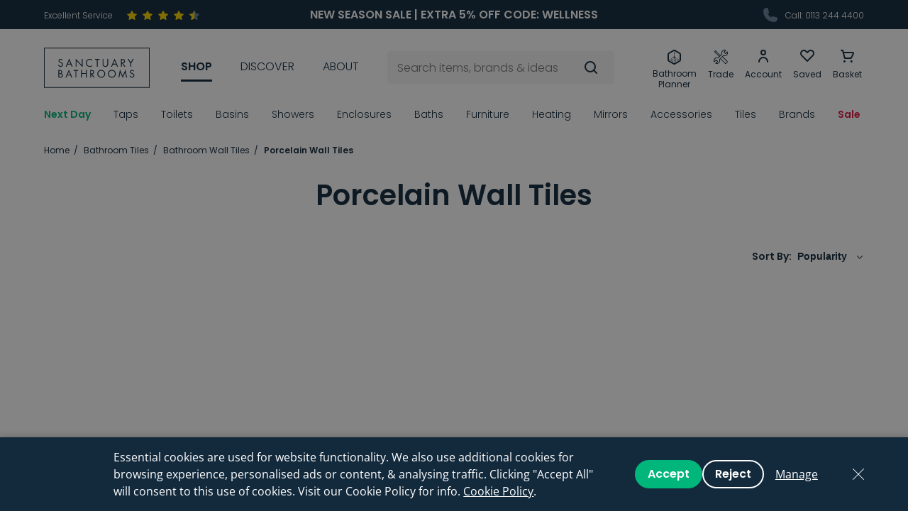

--- FILE ---
content_type: text/html; charset=UTF-8
request_url: https://www.sanctuary-bathrooms.co.uk/tiles/wall/porcelain
body_size: 72376
content:
<!DOCTYPE html>
<!--[if lt IE 7]><html lang="en" class="no-js lt-ie10 lt-ie9 lt-ie8 lt-ie7"><![endif]-->
<!--[if IE 7]><html lang="en" class="no-js lt-ie10 lt-ie9 lt-ie8"><![endif]-->
<!--[if IE 8]><html lang="en" class="no-js lt-ie10 lt-ie9"><![endif]-->
<!--[if IE 9]><html lang="en" class="no-js lt-ie10"><![endif]-->
<!--[if gt IE 9]><!--><html lang="en" class="no-js"><!--<![endif]--><head>
    <meta charset="utf-8">
<title>Porcelain Wall Tiles | Sanctuary Bathrooms</title>

            <meta name="author"  content="Sanctuary Bathrooms" />
                <link rel="canonical"  href="https://www.sanctuary-bathrooms.co.uk/tiles/wall/porcelain" />
                <meta property="og:locale"  content="en_GB" />
                <meta property="og:site_name"  content="Sanctuary Bathrooms" />
                <meta property="og:url"  content="https://www.sanctuary-bathrooms.co.uk/tiles/wall/porcelain" />
                <meta name="twitter:card"  content="summary" />
                <meta name="description"  content="Buy luxurious porcelain wall tiles for your bathroom in our collection. Featuring quality designs &amp; a range of decorative finishes, these are sure to stand out." />
                <meta property="og:type"  content="article" />
                    <meta property="og:title"  content="Porcelain Wall Tiles | Sanctuary Bathrooms" />
                <meta property="og:description"  content="Buy luxurious porcelain wall tiles for your bathroom in our collection. Featuring quality designs &amp; a range of decorative finishes, these are sure to stand out." />
                <meta name="twitter:title"  content="Porcelain Wall Tiles | Sanctuary Bathrooms" />
                <meta name="twitter:description"  content="Buy luxurious porcelain wall tiles for your bathroom in our collection. Featuring quality designs &amp; a range of decorative finishes, these are sure to stand out." />
    


<meta name="viewport" content="width=device-width, initial-scale=1, minimum-scale=1, maximum-scale=5">
<meta name="fixtuur-client-id" content="4efbf934-29da-41b9-a4b6-95b42a8bd028">

<link rel="apple-touch-icon" sizes="180x180" href="/themes/sanctuary/assets/favicons/apple-touch-icon.png">
<link rel="icon" type="image/png" sizes="32x32" href="/themes/sanctuary/assets/favicons/favicon-32x32.png">
<link rel="icon" type="image/png" sizes="16x16" href="/themes/sanctuary/assets/favicons/favicon-16x16.png">
<link rel="manifest" href="/themes/sanctuary/assets/favicons/site.webmanifest">
<link rel="mask-icon" href="/themes/sanctuary/assets/favicons/safari-pinned-tab.svg" color="#132a3d">
<link rel="shortcut icon" href="/themes/sanctuary/assets/favicons/favicon.ico">
<meta name="msapplication-TileColor" content="#132a3d">
<meta name="msapplication-config" content="/themes/sanctuary/assets/favicons/browserconfig.xml">
<meta name="theme-color" content="#132a3d">
<link rel="preload"  fetchpriority="high" as="font" href="/themes/sanctuary/assets/fonts/Poppins-Light.ttf" type="font/ttf" crossorigin>
<link rel="preload"  fetchpriority="high" as="font" href="/themes/sanctuary/assets/fonts/Poppins-Regular.ttf" type="font/ttf" crossorigin>
<link rel="preload"  fetchpriority="high" as="font" href="/themes/sanctuary/assets/fonts/Poppins-SemiBold.ttf" type="font/ttf" crossorigin>
    <style>:root{--bs-gutter-x:1.5rem}.content-horizontal-scroll::-webkit-scrollbar,.tabs-nav::-webkit-scrollbar{height:3px}.content-horizontal-scroll::-webkit-scrollbar-track,.tabs-nav::-webkit-scrollbar-track{background:rgba(0,0,0,0.1);border-radius:10px}.content-horizontal-scroll::-webkit-scrollbar-thumb,.tabs-nav::-webkit-scrollbar-thumb{border-radius:10px;background:#b7b7b7}.header-top-nav,.header-icon-nav,.header-nav>ul,.breadcrumbs,.shop-filters,.social.mod-horizontal,.header-nav-sub-list,.social{list-style-type:none;padding:0}.header-top-nav>li,.header-icon-nav>li,.header-nav>ul>li,.breadcrumbs>li,.shop-filters>li,.social.mod-horizontal>li{display:inline-block}/*! * Bootstrap Grid v5.3.7 (https://getbootstrap.com/) * Copyright 2011-2025 The Bootstrap Authors * Licensed under MIT (https://github.com/twbs/bootstrap/blob/main/LICENSE) */ .container, .container-fluid, .container-sm, .container-md, .container-lg, .container-xl, .container-xxl, .container-xxxl, .container-xxxxl{--bs-gutter-x:1.5rem;--bs-gutter-y:0;width:100%;padding-right:calc(var(--bs-gutter-x) * .5);padding-left:calc(var(--bs-gutter-x) * .5);margin-right:auto;margin-left:auto}@media (min-width:576px){.container,.container-sm{max-width:540px}}@media (min-width:768px){.container,.container-sm,.container-md{max-width:720px}}@media (min-width:992px){.container,.container-sm,.container-md,.container-lg{max-width:960px}}@media (min-width:1200px){.container,.container-sm,.container-md,.container-lg,.container-xl{max-width:1180px}}@media (min-width:1364px){.container,.container-sm,.container-md,.container-lg,.container-xl,.container-xxl{max-width:1344px}}@media (min-width:1620px){.container,.container-sm,.container-md,.container-lg,.container-xl,.container-xxl,.container-xxxl{max-width:1600px}}@media (min-width:2000px){.container,.container-sm,.container-md,.container-lg,.container-xl,.container-xxl,.container-xxxl,.container-xxxxl{max-width:1900px}}:root{--bs-breakpoint-xs:0;--bs-breakpoint-sm:576px;--bs-breakpoint-md:768px;--bs-breakpoint-lg:992px;--bs-breakpoint-xl:1200px;--bs-breakpoint-xxl:1364px;--bs-breakpoint-xxxl:1620px;--bs-breakpoint-xxxxl:2000px}.row{--bs-gutter-x:1.5rem;--bs-gutter-y:0;display:flex;flex-wrap:wrap;margin-top:calc(-1 * var(--bs-gutter-y));margin-right:calc(-.5 * var(--bs-gutter-x));margin-left:calc(-.5 * var(--bs-gutter-x))}.row>*{box-sizing:border-box;flex-shrink:0;width:100%;max-width:100%;padding-right:calc(var(--bs-gutter-x) * .5);padding-left:calc(var(--bs-gutter-x) * .5);margin-top:var(--bs-gutter-y)}.col{flex:1 0 0}.row-cols-auto>*{flex:0 0 auto;width:auto}.row-cols-1>*{flex:0 0 auto;width:100%}.row-cols-2>*{flex:0 0 auto;width:50%}.row-cols-3>*{flex:0 0 auto;width:33.33333%}.row-cols-4>*{flex:0 0 auto;width:25%}.row-cols-5>*{flex:0 0 auto;width:20%}.row-cols-6>*{flex:0 0 auto;width:16.66667%}.col-auto{flex:0 0 auto;width:auto}.col-1{flex:0 0 auto;width:4.16667%}.col-2{flex:0 0 auto;width:8.33333%}.col-3{flex:0 0 auto;width:12.5%}.col-4{flex:0 0 auto;width:16.66667%}.col-5{flex:0 0 auto;width:20.83333%}.col-6{flex:0 0 auto;width:25%}.col-7{flex:0 0 auto;width:29.16667%}.col-8{flex:0 0 auto;width:33.33333%}.col-9{flex:0 0 auto;width:37.5%}.col-10{flex:0 0 auto;width:41.66667%}.col-11{flex:0 0 auto;width:45.83333%}.col-12{flex:0 0 auto;width:50%}.col-13{flex:0 0 auto;width:54.16667%}.col-14{flex:0 0 auto;width:58.33333%}.col-15{flex:0 0 auto;width:62.5%}.col-16{flex:0 0 auto;width:66.66667%}.col-17{flex:0 0 auto;width:70.83333%}.col-18{flex:0 0 auto;width:75%}.col-19{flex:0 0 auto;width:79.16667%}.col-20{flex:0 0 auto;width:83.33333%}.col-21{flex:0 0 auto;width:87.5%}.col-22{flex:0 0 auto;width:91.66667%}.col-23{flex:0 0 auto;width:95.83333%}.col-24{flex:0 0 auto;width:100%}.offset-1{margin-left:4.16667%}.offset-2{margin-left:8.33333%}.offset-3{margin-left:12.5%}.offset-4{margin-left:16.66667%}.offset-5{margin-left:20.83333%}.offset-6{margin-left:25%}.offset-7{margin-left:29.16667%}.offset-8{margin-left:33.33333%}.offset-9{margin-left:37.5%}.offset-10{margin-left:41.66667%}.offset-11{margin-left:45.83333%}.offset-12{margin-left:50%}.offset-13{margin-left:54.16667%}.offset-14{margin-left:58.33333%}.offset-15{margin-left:62.5%}.offset-16{margin-left:66.66667%}.offset-17{margin-left:70.83333%}.offset-18{margin-left:75%}.offset-19{margin-left:79.16667%}.offset-20{margin-left:83.33333%}.offset-21{margin-left:87.5%}.offset-22{margin-left:91.66667%}.offset-23{margin-left:95.83333%}.g-0, .gx-0{--bs-gutter-x:0}.g-0, .gy-0{--bs-gutter-y:0}@media (min-width:576px){.col-sm{flex:1 0 0}.row-cols-sm-auto>*{flex:0 0 auto;width:auto}.row-cols-sm-1>*{flex:0 0 auto;width:100%}.row-cols-sm-2>*{flex:0 0 auto;width:50%}.row-cols-sm-3>*{flex:0 0 auto;width:33.33333%}.row-cols-sm-4>*{flex:0 0 auto;width:25%}.row-cols-sm-5>*{flex:0 0 auto;width:20%}.row-cols-sm-6>*{flex:0 0 auto;width:16.66667%}.col-sm-auto{flex:0 0 auto;width:auto}.col-sm-1{flex:0 0 auto;width:4.16667%}.col-sm-2{flex:0 0 auto;width:8.33333%}.col-sm-3{flex:0 0 auto;width:12.5%}.col-sm-4{flex:0 0 auto;width:16.66667%}.col-sm-5{flex:0 0 auto;width:20.83333%}.col-sm-6{flex:0 0 auto;width:25%}.col-sm-7{flex:0 0 auto;width:29.16667%}.col-sm-8{flex:0 0 auto;width:33.33333%}.col-sm-9{flex:0 0 auto;width:37.5%}.col-sm-10{flex:0 0 auto;width:41.66667%}.col-sm-11{flex:0 0 auto;width:45.83333%}.col-sm-12{flex:0 0 auto;width:50%}.col-sm-13{flex:0 0 auto;width:54.16667%}.col-sm-14{flex:0 0 auto;width:58.33333%}.col-sm-15{flex:0 0 auto;width:62.5%}.col-sm-16{flex:0 0 auto;width:66.66667%}.col-sm-17{flex:0 0 auto;width:70.83333%}.col-sm-18{flex:0 0 auto;width:75%}.col-sm-19{flex:0 0 auto;width:79.16667%}.col-sm-20{flex:0 0 auto;width:83.33333%}.col-sm-21{flex:0 0 auto;width:87.5%}.col-sm-22{flex:0 0 auto;width:91.66667%}.col-sm-23{flex:0 0 auto;width:95.83333%}.col-sm-24{flex:0 0 auto;width:100%}.offset-sm-0{margin-left:0}.offset-sm-1{margin-left:4.16667%}.offset-sm-2{margin-left:8.33333%}.offset-sm-3{margin-left:12.5%}.offset-sm-4{margin-left:16.66667%}.offset-sm-5{margin-left:20.83333%}.offset-sm-6{margin-left:25%}.offset-sm-7{margin-left:29.16667%}.offset-sm-8{margin-left:33.33333%}.offset-sm-9{margin-left:37.5%}.offset-sm-10{margin-left:41.66667%}.offset-sm-11{margin-left:45.83333%}.offset-sm-12{margin-left:50%}.offset-sm-13{margin-left:54.16667%}.offset-sm-14{margin-left:58.33333%}.offset-sm-15{margin-left:62.5%}.offset-sm-16{margin-left:66.66667%}.offset-sm-17{margin-left:70.83333%}.offset-sm-18{margin-left:75%}.offset-sm-19{margin-left:79.16667%}.offset-sm-20{margin-left:83.33333%}.offset-sm-21{margin-left:87.5%}.offset-sm-22{margin-left:91.66667%}.offset-sm-23{margin-left:95.83333%}.g-sm-0,.gx-sm-0{--bs-gutter-x:0}.g-sm-0,.gy-sm-0{--bs-gutter-y:0}}@media (min-width:768px){.col-md{flex:1 0 0}.row-cols-md-auto>*{flex:0 0 auto;width:auto}.row-cols-md-1>*{flex:0 0 auto;width:100%}.row-cols-md-2>*{flex:0 0 auto;width:50%}.row-cols-md-3>*{flex:0 0 auto;width:33.33333%}.row-cols-md-4>*{flex:0 0 auto;width:25%}.row-cols-md-5>*{flex:0 0 auto;width:20%}.row-cols-md-6>*{flex:0 0 auto;width:16.66667%}.col-md-auto{flex:0 0 auto;width:auto}.col-md-1{flex:0 0 auto;width:4.16667%}.col-md-2{flex:0 0 auto;width:8.33333%}.col-md-3{flex:0 0 auto;width:12.5%}.col-md-4{flex:0 0 auto;width:16.66667%}.col-md-5{flex:0 0 auto;width:20.83333%}.col-md-6{flex:0 0 auto;width:25%}.col-md-7{flex:0 0 auto;width:29.16667%}.col-md-8{flex:0 0 auto;width:33.33333%}.col-md-9{flex:0 0 auto;width:37.5%}.col-md-10{flex:0 0 auto;width:41.66667%}.col-md-11{flex:0 0 auto;width:45.83333%}.col-md-12{flex:0 0 auto;width:50%}.col-md-13{flex:0 0 auto;width:54.16667%}.col-md-14{flex:0 0 auto;width:58.33333%}.col-md-15{flex:0 0 auto;width:62.5%}.col-md-16{flex:0 0 auto;width:66.66667%}.col-md-17{flex:0 0 auto;width:70.83333%}.col-md-18{flex:0 0 auto;width:75%}.col-md-19{flex:0 0 auto;width:79.16667%}.col-md-20{flex:0 0 auto;width:83.33333%}.col-md-21{flex:0 0 auto;width:87.5%}.col-md-22{flex:0 0 auto;width:91.66667%}.col-md-23{flex:0 0 auto;width:95.83333%}.col-md-24{flex:0 0 auto;width:100%}.offset-md-0{margin-left:0}.offset-md-1{margin-left:4.16667%}.offset-md-2{margin-left:8.33333%}.offset-md-3{margin-left:12.5%}.offset-md-4{margin-left:16.66667%}.offset-md-5{margin-left:20.83333%}.offset-md-6{margin-left:25%}.offset-md-7{margin-left:29.16667%}.offset-md-8{margin-left:33.33333%}.offset-md-9{margin-left:37.5%}.offset-md-10{margin-left:41.66667%}.offset-md-11{margin-left:45.83333%}.offset-md-12{margin-left:50%}.offset-md-13{margin-left:54.16667%}.offset-md-14{margin-left:58.33333%}.offset-md-15{margin-left:62.5%}.offset-md-16{margin-left:66.66667%}.offset-md-17{margin-left:70.83333%}.offset-md-18{margin-left:75%}.offset-md-19{margin-left:79.16667%}.offset-md-20{margin-left:83.33333%}.offset-md-21{margin-left:87.5%}.offset-md-22{margin-left:91.66667%}.offset-md-23{margin-left:95.83333%}.g-md-0,.gx-md-0{--bs-gutter-x:0}.g-md-0,.gy-md-0{--bs-gutter-y:0}}@media (min-width:992px){.col-lg{flex:1 0 0}.row-cols-lg-auto>*{flex:0 0 auto;width:auto}.row-cols-lg-1>*{flex:0 0 auto;width:100%}.row-cols-lg-2>*{flex:0 0 auto;width:50%}.row-cols-lg-3>*{flex:0 0 auto;width:33.33333%}.row-cols-lg-4>*{flex:0 0 auto;width:25%}.row-cols-lg-5>*{flex:0 0 auto;width:20%}.row-cols-lg-6>*{flex:0 0 auto;width:16.66667%}.col-lg-auto{flex:0 0 auto;width:auto}.col-lg-1{flex:0 0 auto;width:4.16667%}.col-lg-2{flex:0 0 auto;width:8.33333%}.col-lg-3{flex:0 0 auto;width:12.5%}.col-lg-4{flex:0 0 auto;width:16.66667%}.col-lg-5{flex:0 0 auto;width:20.83333%}.col-lg-6{flex:0 0 auto;width:25%}.col-lg-7{flex:0 0 auto;width:29.16667%}.col-lg-8{flex:0 0 auto;width:33.33333%}.col-lg-9{flex:0 0 auto;width:37.5%}.col-lg-10{flex:0 0 auto;width:41.66667%}.col-lg-11{flex:0 0 auto;width:45.83333%}.col-lg-12{flex:0 0 auto;width:50%}.col-lg-13{flex:0 0 auto;width:54.16667%}.col-lg-14{flex:0 0 auto;width:58.33333%}.col-lg-15{flex:0 0 auto;width:62.5%}.col-lg-16{flex:0 0 auto;width:66.66667%}.col-lg-17{flex:0 0 auto;width:70.83333%}.col-lg-18{flex:0 0 auto;width:75%}.col-lg-19{flex:0 0 auto;width:79.16667%}.col-lg-20{flex:0 0 auto;width:83.33333%}.col-lg-21{flex:0 0 auto;width:87.5%}.col-lg-22{flex:0 0 auto;width:91.66667%}.col-lg-23{flex:0 0 auto;width:95.83333%}.col-lg-24{flex:0 0 auto;width:100%}.offset-lg-0{margin-left:0}.offset-lg-1{margin-left:4.16667%}.offset-lg-2{margin-left:8.33333%}.offset-lg-3{margin-left:12.5%}.offset-lg-4{margin-left:16.66667%}.offset-lg-5{margin-left:20.83333%}.offset-lg-6{margin-left:25%}.offset-lg-7{margin-left:29.16667%}.offset-lg-8{margin-left:33.33333%}.offset-lg-9{margin-left:37.5%}.offset-lg-10{margin-left:41.66667%}.offset-lg-11{margin-left:45.83333%}.offset-lg-12{margin-left:50%}.offset-lg-13{margin-left:54.16667%}.offset-lg-14{margin-left:58.33333%}.offset-lg-15{margin-left:62.5%}.offset-lg-16{margin-left:66.66667%}.offset-lg-17{margin-left:70.83333%}.offset-lg-18{margin-left:75%}.offset-lg-19{margin-left:79.16667%}.offset-lg-20{margin-left:83.33333%}.offset-lg-21{margin-left:87.5%}.offset-lg-22{margin-left:91.66667%}.offset-lg-23{margin-left:95.83333%}.g-lg-0,.gx-lg-0{--bs-gutter-x:0}.g-lg-0,.gy-lg-0{--bs-gutter-y:0}}@media (min-width:1200px){.col-xl{flex:1 0 0}.row-cols-xl-auto>*{flex:0 0 auto;width:auto}.row-cols-xl-1>*{flex:0 0 auto;width:100%}.row-cols-xl-2>*{flex:0 0 auto;width:50%}.row-cols-xl-3>*{flex:0 0 auto;width:33.33333%}.row-cols-xl-4>*{flex:0 0 auto;width:25%}.row-cols-xl-5>*{flex:0 0 auto;width:20%}.row-cols-xl-6>*{flex:0 0 auto;width:16.66667%}.col-xl-auto{flex:0 0 auto;width:auto}.col-xl-1{flex:0 0 auto;width:4.16667%}.col-xl-2{flex:0 0 auto;width:8.33333%}.col-xl-3{flex:0 0 auto;width:12.5%}.col-xl-4{flex:0 0 auto;width:16.66667%}.col-xl-5{flex:0 0 auto;width:20.83333%}.col-xl-6{flex:0 0 auto;width:25%}.col-xl-7{flex:0 0 auto;width:29.16667%}.col-xl-8{flex:0 0 auto;width:33.33333%}.col-xl-9{flex:0 0 auto;width:37.5%}.col-xl-10{flex:0 0 auto;width:41.66667%}.col-xl-11{flex:0 0 auto;width:45.83333%}.col-xl-12{flex:0 0 auto;width:50%}.col-xl-13{flex:0 0 auto;width:54.16667%}.col-xl-14{flex:0 0 auto;width:58.33333%}.col-xl-15{flex:0 0 auto;width:62.5%}.col-xl-16{flex:0 0 auto;width:66.66667%}.col-xl-17{flex:0 0 auto;width:70.83333%}.col-xl-18{flex:0 0 auto;width:75%}.col-xl-19{flex:0 0 auto;width:79.16667%}.col-xl-20{flex:0 0 auto;width:83.33333%}.col-xl-21{flex:0 0 auto;width:87.5%}.col-xl-22{flex:0 0 auto;width:91.66667%}.col-xl-23{flex:0 0 auto;width:95.83333%}.col-xl-24{flex:0 0 auto;width:100%}.offset-xl-0{margin-left:0}.offset-xl-1{margin-left:4.16667%}.offset-xl-2{margin-left:8.33333%}.offset-xl-3{margin-left:12.5%}.offset-xl-4{margin-left:16.66667%}.offset-xl-5{margin-left:20.83333%}.offset-xl-6{margin-left:25%}.offset-xl-7{margin-left:29.16667%}.offset-xl-8{margin-left:33.33333%}.offset-xl-9{margin-left:37.5%}.offset-xl-10{margin-left:41.66667%}.offset-xl-11{margin-left:45.83333%}.offset-xl-12{margin-left:50%}.offset-xl-13{margin-left:54.16667%}.offset-xl-14{margin-left:58.33333%}.offset-xl-15{margin-left:62.5%}.offset-xl-16{margin-left:66.66667%}.offset-xl-17{margin-left:70.83333%}.offset-xl-18{margin-left:75%}.offset-xl-19{margin-left:79.16667%}.offset-xl-20{margin-left:83.33333%}.offset-xl-21{margin-left:87.5%}.offset-xl-22{margin-left:91.66667%}.offset-xl-23{margin-left:95.83333%}.g-xl-0,.gx-xl-0{--bs-gutter-x:0}.g-xl-0,.gy-xl-0{--bs-gutter-y:0}}@media (min-width:1364px){.col-xxl{flex:1 0 0}.row-cols-xxl-auto>*{flex:0 0 auto;width:auto}.row-cols-xxl-1>*{flex:0 0 auto;width:100%}.row-cols-xxl-2>*{flex:0 0 auto;width:50%}.row-cols-xxl-3>*{flex:0 0 auto;width:33.33333%}.row-cols-xxl-4>*{flex:0 0 auto;width:25%}.row-cols-xxl-5>*{flex:0 0 auto;width:20%}.row-cols-xxl-6>*{flex:0 0 auto;width:16.66667%}.col-xxl-auto{flex:0 0 auto;width:auto}.col-xxl-1{flex:0 0 auto;width:4.16667%}.col-xxl-2{flex:0 0 auto;width:8.33333%}.col-xxl-3{flex:0 0 auto;width:12.5%}.col-xxl-4{flex:0 0 auto;width:16.66667%}.col-xxl-5{flex:0 0 auto;width:20.83333%}.col-xxl-6{flex:0 0 auto;width:25%}.col-xxl-7{flex:0 0 auto;width:29.16667%}.col-xxl-8{flex:0 0 auto;width:33.33333%}.col-xxl-9{flex:0 0 auto;width:37.5%}.col-xxl-10{flex:0 0 auto;width:41.66667%}.col-xxl-11{flex:0 0 auto;width:45.83333%}.col-xxl-12{flex:0 0 auto;width:50%}.col-xxl-13{flex:0 0 auto;width:54.16667%}.col-xxl-14{flex:0 0 auto;width:58.33333%}.col-xxl-15{flex:0 0 auto;width:62.5%}.col-xxl-16{flex:0 0 auto;width:66.66667%}.col-xxl-17{flex:0 0 auto;width:70.83333%}.col-xxl-18{flex:0 0 auto;width:75%}.col-xxl-19{flex:0 0 auto;width:79.16667%}.col-xxl-20{flex:0 0 auto;width:83.33333%}.col-xxl-21{flex:0 0 auto;width:87.5%}.col-xxl-22{flex:0 0 auto;width:91.66667%}.col-xxl-23{flex:0 0 auto;width:95.83333%}.col-xxl-24{flex:0 0 auto;width:100%}.offset-xxl-0{margin-left:0}.offset-xxl-1{margin-left:4.16667%}.offset-xxl-2{margin-left:8.33333%}.offset-xxl-3{margin-left:12.5%}.offset-xxl-4{margin-left:16.66667%}.offset-xxl-5{margin-left:20.83333%}.offset-xxl-6{margin-left:25%}.offset-xxl-7{margin-left:29.16667%}.offset-xxl-8{margin-left:33.33333%}.offset-xxl-9{margin-left:37.5%}.offset-xxl-10{margin-left:41.66667%}.offset-xxl-11{margin-left:45.83333%}.offset-xxl-12{margin-left:50%}.offset-xxl-13{margin-left:54.16667%}.offset-xxl-14{margin-left:58.33333%}.offset-xxl-15{margin-left:62.5%}.offset-xxl-16{margin-left:66.66667%}.offset-xxl-17{margin-left:70.83333%}.offset-xxl-18{margin-left:75%}.offset-xxl-19{margin-left:79.16667%}.offset-xxl-20{margin-left:83.33333%}.offset-xxl-21{margin-left:87.5%}.offset-xxl-22{margin-left:91.66667%}.offset-xxl-23{margin-left:95.83333%}.g-xxl-0,.gx-xxl-0{--bs-gutter-x:0}.g-xxl-0,.gy-xxl-0{--bs-gutter-y:0}}@media (min-width:1620px){.col-xxxl{flex:1 0 0}.row-cols-xxxl-auto>*{flex:0 0 auto;width:auto}.row-cols-xxxl-1>*{flex:0 0 auto;width:100%}.row-cols-xxxl-2>*{flex:0 0 auto;width:50%}.row-cols-xxxl-3>*{flex:0 0 auto;width:33.33333%}.row-cols-xxxl-4>*{flex:0 0 auto;width:25%}.row-cols-xxxl-5>*{flex:0 0 auto;width:20%}.row-cols-xxxl-6>*{flex:0 0 auto;width:16.66667%}.col-xxxl-auto{flex:0 0 auto;width:auto}.col-xxxl-1{flex:0 0 auto;width:4.16667%}.col-xxxl-2{flex:0 0 auto;width:8.33333%}.col-xxxl-3{flex:0 0 auto;width:12.5%}.col-xxxl-4{flex:0 0 auto;width:16.66667%}.col-xxxl-5{flex:0 0 auto;width:20.83333%}.col-xxxl-6{flex:0 0 auto;width:25%}.col-xxxl-7{flex:0 0 auto;width:29.16667%}.col-xxxl-8{flex:0 0 auto;width:33.33333%}.col-xxxl-9{flex:0 0 auto;width:37.5%}.col-xxxl-10{flex:0 0 auto;width:41.66667%}.col-xxxl-11{flex:0 0 auto;width:45.83333%}.col-xxxl-12{flex:0 0 auto;width:50%}.col-xxxl-13{flex:0 0 auto;width:54.16667%}.col-xxxl-14{flex:0 0 auto;width:58.33333%}.col-xxxl-15{flex:0 0 auto;width:62.5%}.col-xxxl-16{flex:0 0 auto;width:66.66667%}.col-xxxl-17{flex:0 0 auto;width:70.83333%}.col-xxxl-18{flex:0 0 auto;width:75%}.col-xxxl-19{flex:0 0 auto;width:79.16667%}.col-xxxl-20{flex:0 0 auto;width:83.33333%}.col-xxxl-21{flex:0 0 auto;width:87.5%}.col-xxxl-22{flex:0 0 auto;width:91.66667%}.col-xxxl-23{flex:0 0 auto;width:95.83333%}.col-xxxl-24{flex:0 0 auto;width:100%}.offset-xxxl-0{margin-left:0}.offset-xxxl-1{margin-left:4.16667%}.offset-xxxl-2{margin-left:8.33333%}.offset-xxxl-3{margin-left:12.5%}.offset-xxxl-4{margin-left:16.66667%}.offset-xxxl-5{margin-left:20.83333%}.offset-xxxl-6{margin-left:25%}.offset-xxxl-7{margin-left:29.16667%}.offset-xxxl-8{margin-left:33.33333%}.offset-xxxl-9{margin-left:37.5%}.offset-xxxl-10{margin-left:41.66667%}.offset-xxxl-11{margin-left:45.83333%}.offset-xxxl-12{margin-left:50%}.offset-xxxl-13{margin-left:54.16667%}.offset-xxxl-14{margin-left:58.33333%}.offset-xxxl-15{margin-left:62.5%}.offset-xxxl-16{margin-left:66.66667%}.offset-xxxl-17{margin-left:70.83333%}.offset-xxxl-18{margin-left:75%}.offset-xxxl-19{margin-left:79.16667%}.offset-xxxl-20{margin-left:83.33333%}.offset-xxxl-21{margin-left:87.5%}.offset-xxxl-22{margin-left:91.66667%}.offset-xxxl-23{margin-left:95.83333%}.g-xxxl-0,.gx-xxxl-0{--bs-gutter-x:0}.g-xxxl-0,.gy-xxxl-0{--bs-gutter-y:0}}@media (min-width:2000px){.col-xxxxl{flex:1 0 0}.row-cols-xxxxl-auto>*{flex:0 0 auto;width:auto}.row-cols-xxxxl-1>*{flex:0 0 auto;width:100%}.row-cols-xxxxl-2>*{flex:0 0 auto;width:50%}.row-cols-xxxxl-3>*{flex:0 0 auto;width:33.33333%}.row-cols-xxxxl-4>*{flex:0 0 auto;width:25%}.row-cols-xxxxl-5>*{flex:0 0 auto;width:20%}.row-cols-xxxxl-6>*{flex:0 0 auto;width:16.66667%}.col-xxxxl-auto{flex:0 0 auto;width:auto}.col-xxxxl-1{flex:0 0 auto;width:4.16667%}.col-xxxxl-2{flex:0 0 auto;width:8.33333%}.col-xxxxl-3{flex:0 0 auto;width:12.5%}.col-xxxxl-4{flex:0 0 auto;width:16.66667%}.col-xxxxl-5{flex:0 0 auto;width:20.83333%}.col-xxxxl-6{flex:0 0 auto;width:25%}.col-xxxxl-7{flex:0 0 auto;width:29.16667%}.col-xxxxl-8{flex:0 0 auto;width:33.33333%}.col-xxxxl-9{flex:0 0 auto;width:37.5%}.col-xxxxl-10{flex:0 0 auto;width:41.66667%}.col-xxxxl-11{flex:0 0 auto;width:45.83333%}.col-xxxxl-12{flex:0 0 auto;width:50%}.col-xxxxl-13{flex:0 0 auto;width:54.16667%}.col-xxxxl-14{flex:0 0 auto;width:58.33333%}.col-xxxxl-15{flex:0 0 auto;width:62.5%}.col-xxxxl-16{flex:0 0 auto;width:66.66667%}.col-xxxxl-17{flex:0 0 auto;width:70.83333%}.col-xxxxl-18{flex:0 0 auto;width:75%}.col-xxxxl-19{flex:0 0 auto;width:79.16667%}.col-xxxxl-20{flex:0 0 auto;width:83.33333%}.col-xxxxl-21{flex:0 0 auto;width:87.5%}.col-xxxxl-22{flex:0 0 auto;width:91.66667%}.col-xxxxl-23{flex:0 0 auto;width:95.83333%}.col-xxxxl-24{flex:0 0 auto;width:100%}.offset-xxxxl-0{margin-left:0}.offset-xxxxl-1{margin-left:4.16667%}.offset-xxxxl-2{margin-left:8.33333%}.offset-xxxxl-3{margin-left:12.5%}.offset-xxxxl-4{margin-left:16.66667%}.offset-xxxxl-5{margin-left:20.83333%}.offset-xxxxl-6{margin-left:25%}.offset-xxxxl-7{margin-left:29.16667%}.offset-xxxxl-8{margin-left:33.33333%}.offset-xxxxl-9{margin-left:37.5%}.offset-xxxxl-10{margin-left:41.66667%}.offset-xxxxl-11{margin-left:45.83333%}.offset-xxxxl-12{margin-left:50%}.offset-xxxxl-13{margin-left:54.16667%}.offset-xxxxl-14{margin-left:58.33333%}.offset-xxxxl-15{margin-left:62.5%}.offset-xxxxl-16{margin-left:66.66667%}.offset-xxxxl-17{margin-left:70.83333%}.offset-xxxxl-18{margin-left:75%}.offset-xxxxl-19{margin-left:79.16667%}.offset-xxxxl-20{margin-left:83.33333%}.offset-xxxxl-21{margin-left:87.5%}.offset-xxxxl-22{margin-left:91.66667%}.offset-xxxxl-23{margin-left:95.83333%}.g-xxxxl-0,.gx-xxxxl-0{--bs-gutter-x:0}.g-xxxxl-0,.gy-xxxxl-0{--bs-gutter-y:0}}.d-inline{display:inline !important}.d-inline-block{display:inline-block !important}.d-block{display:block !important}.d-grid{display:grid !important}.d-inline-grid{display:inline-grid !important}.d-table{display:table !important}.d-table-row{display:table-row !important}.d-table-cell{display:table-cell !important}.d-flex{display:flex !important}.d-inline-flex{display:inline-flex !important}.d-none{display:none !important}.flex-fill{flex:1 1 auto !important}.flex-row{flex-direction:row !important}.flex-column{flex-direction:column !important}.flex-row-reverse{flex-direction:row-reverse !important}.flex-column-reverse{flex-direction:column-reverse !important}.flex-grow-0{flex-grow:0 !important}.flex-grow-1{flex-grow:1 !important}.flex-shrink-0{flex-shrink:0 !important}.flex-shrink-1{flex-shrink:1 !important}.flex-wrap{flex-wrap:wrap !important}.flex-nowrap{flex-wrap:nowrap !important}.flex-wrap-reverse{flex-wrap:wrap-reverse !important}.justify-content-start{justify-content:flex-start !important}.justify-content-end{justify-content:flex-end !important}.justify-content-center{justify-content:center !important}.justify-content-between{justify-content:space-between !important}.justify-content-around{justify-content:space-around !important}.justify-content-evenly{justify-content:space-evenly !important}.align-items-start{align-items:flex-start !important}.align-items-end{align-items:flex-end !important}.align-items-center{align-items:center !important}.align-items-baseline{align-items:baseline !important}.align-items-stretch{align-items:stretch !important}.align-content-start{align-content:flex-start !important}.align-content-end{align-content:flex-end !important}.align-content-center{align-content:center !important}.align-content-between{align-content:space-between !important}.align-content-around{align-content:space-around !important}.align-content-stretch{align-content:stretch !important}.align-self-auto{align-self:auto !important}.align-self-start{align-self:flex-start !important}.align-self-end{align-self:flex-end !important}.align-self-center{align-self:center !important}.align-self-baseline{align-self:baseline !important}.align-self-stretch{align-self:stretch !important}.order-first{order:-1 !important}.order-0{order:0 !important}.order-1{order:1 !important}.order-2{order:2 !important}.order-3{order:3 !important}.order-4{order:4 !important}.order-5{order:5 !important}.order-last{order:6 !important}.m-0{margin:0 !important}.m-1{margin:0.25rem !important}.m-2{margin:0.5rem !important}.m-3{margin:1rem !important}.m-4{margin:1.5rem !important}.m-5{margin:2rem !important}.m-6{margin:2.5rem !important}.m-auto{margin:auto !important}.mx-0{margin-right:0 !important;margin-left:0 !important}.mx-1{margin-right:0.25rem !important;margin-left:0.25rem !important}.mx-2{margin-right:0.5rem !important;margin-left:0.5rem !important}.mx-3{margin-right:1rem !important;margin-left:1rem !important}.mx-4{margin-right:1.5rem !important;margin-left:1.5rem !important}.mx-5{margin-right:2rem !important;margin-left:2rem !important}.mx-6{margin-right:2.5rem !important;margin-left:2.5rem !important}.mx-auto{margin-right:auto !important;margin-left:auto !important}.my-0{margin-top:0 !important;margin-bottom:0 !important}.my-1{margin-top:0.25rem !important;margin-bottom:0.25rem !important}.my-2{margin-top:0.5rem !important;margin-bottom:0.5rem !important}.my-3{margin-top:1rem !important;margin-bottom:1rem !important}.my-4{margin-top:1.5rem !important;margin-bottom:1.5rem !important}.my-5{margin-top:2rem !important;margin-bottom:2rem !important}.my-6{margin-top:2.5rem !important;margin-bottom:2.5rem !important}.my-auto{margin-top:auto !important;margin-bottom:auto !important}.mt-0{margin-top:0 !important}.mt-1{margin-top:0.25rem !important}.mt-2{margin-top:0.5rem !important}.mt-3{margin-top:1rem !important}.mt-4{margin-top:1.5rem !important}.mt-5{margin-top:2rem !important}.mt-6{margin-top:2.5rem !important}.mt-auto{margin-top:auto !important}.me-0{margin-right:0 !important}.me-1{margin-right:0.25rem !important}.me-2{margin-right:0.5rem !important}.me-3{margin-right:1rem !important}.me-4{margin-right:1.5rem !important}.me-5{margin-right:2rem !important}.me-6{margin-right:2.5rem !important}.me-auto{margin-right:auto !important}.mb-0{margin-bottom:0 !important}.mb-1{margin-bottom:0.25rem !important}.mb-2{margin-bottom:0.5rem !important}.mb-3{margin-bottom:1rem !important}.mb-4{margin-bottom:1.5rem !important}.mb-5{margin-bottom:2rem !important}.mb-6{margin-bottom:2.5rem !important}.mb-auto{margin-bottom:auto !important}.ms-0{margin-left:0 !important}.ms-1{margin-left:0.25rem !important}.ms-2{margin-left:0.5rem !important}.ms-3{margin-left:1rem !important}.ms-4{margin-left:1.5rem !important}.ms-5{margin-left:2rem !important}.ms-6{margin-left:2.5rem !important}.ms-auto{margin-left:auto !important}.p-0{padding:0 !important}.p-1{padding:0.25rem !important}.p-2{padding:0.5rem !important}.p-3{padding:1rem !important}.p-4{padding:1.5rem !important}.p-5{padding:2rem !important}.p-6{padding:2.5rem !important}.px-0{padding-right:0 !important;padding-left:0 !important}.px-1{padding-right:0.25rem !important;padding-left:0.25rem !important}.px-2{padding-right:0.5rem !important;padding-left:0.5rem !important}.px-3{padding-right:1rem !important;padding-left:1rem !important}.px-4{padding-right:1.5rem !important;padding-left:1.5rem !important}.px-5{padding-right:2rem !important;padding-left:2rem !important}.px-6{padding-right:2.5rem !important;padding-left:2.5rem !important}.py-0{padding-top:0 !important;padding-bottom:0 !important}.py-1{padding-top:0.25rem !important;padding-bottom:0.25rem !important}.py-2{padding-top:0.5rem !important;padding-bottom:0.5rem !important}.py-3{padding-top:1rem !important;padding-bottom:1rem !important}.py-4{padding-top:1.5rem !important;padding-bottom:1.5rem !important}.py-5{padding-top:2rem !important;padding-bottom:2rem !important}.py-6{padding-top:2.5rem !important;padding-bottom:2.5rem !important}.pt-0{padding-top:0 !important}.pt-1{padding-top:0.25rem !important}.pt-2{padding-top:0.5rem !important}.pt-3{padding-top:1rem !important}.pt-4{padding-top:1.5rem !important}.pt-5{padding-top:2rem !important}.pt-6{padding-top:2.5rem !important}.pe-0{padding-right:0 !important}.pe-1{padding-right:0.25rem !important}.pe-2{padding-right:0.5rem !important}.pe-3{padding-right:1rem !important}.pe-4{padding-right:1.5rem !important}.pe-5{padding-right:2rem !important}.pe-6{padding-right:2.5rem !important}.pb-0{padding-bottom:0 !important}.pb-1{padding-bottom:0.25rem !important}.pb-2{padding-bottom:0.5rem !important}.pb-3{padding-bottom:1rem !important}.pb-4{padding-bottom:1.5rem !important}.pb-5{padding-bottom:2rem !important}.pb-6{padding-bottom:2.5rem !important}.ps-0{padding-left:0 !important}.ps-1{padding-left:0.25rem !important}.ps-2{padding-left:0.5rem !important}.ps-3{padding-left:1rem !important}.ps-4{padding-left:1.5rem !important}.ps-5{padding-left:2rem !important}.ps-6{padding-left:2.5rem !important}@media (min-width:576px){.d-sm-inline{display:inline !important}.d-sm-inline-block{display:inline-block !important}.d-sm-block{display:block !important}.d-sm-grid{display:grid !important}.d-sm-inline-grid{display:inline-grid !important}.d-sm-table{display:table !important}.d-sm-table-row{display:table-row !important}.d-sm-table-cell{display:table-cell !important}.d-sm-flex{display:flex !important}.d-sm-inline-flex{display:inline-flex !important}.d-sm-none{display:none !important}.flex-sm-fill{flex:1 1 auto !important}.flex-sm-row{flex-direction:row !important}.flex-sm-column{flex-direction:column !important}.flex-sm-row-reverse{flex-direction:row-reverse !important}.flex-sm-column-reverse{flex-direction:column-reverse !important}.flex-sm-grow-0{flex-grow:0 !important}.flex-sm-grow-1{flex-grow:1 !important}.flex-sm-shrink-0{flex-shrink:0 !important}.flex-sm-shrink-1{flex-shrink:1 !important}.flex-sm-wrap{flex-wrap:wrap !important}.flex-sm-nowrap{flex-wrap:nowrap !important}.flex-sm-wrap-reverse{flex-wrap:wrap-reverse !important}.justify-content-sm-start{justify-content:flex-start !important}.justify-content-sm-end{justify-content:flex-end !important}.justify-content-sm-center{justify-content:center !important}.justify-content-sm-between{justify-content:space-between !important}.justify-content-sm-around{justify-content:space-around !important}.justify-content-sm-evenly{justify-content:space-evenly !important}.align-items-sm-start{align-items:flex-start !important}.align-items-sm-end{align-items:flex-end !important}.align-items-sm-center{align-items:center !important}.align-items-sm-baseline{align-items:baseline !important}.align-items-sm-stretch{align-items:stretch !important}.align-content-sm-start{align-content:flex-start !important}.align-content-sm-end{align-content:flex-end !important}.align-content-sm-center{align-content:center !important}.align-content-sm-between{align-content:space-between !important}.align-content-sm-around{align-content:space-around !important}.align-content-sm-stretch{align-content:stretch !important}.align-self-sm-auto{align-self:auto !important}.align-self-sm-start{align-self:flex-start !important}.align-self-sm-end{align-self:flex-end !important}.align-self-sm-center{align-self:center !important}.align-self-sm-baseline{align-self:baseline !important}.align-self-sm-stretch{align-self:stretch !important}.order-sm-first{order:-1 !important}.order-sm-0{order:0 !important}.order-sm-1{order:1 !important}.order-sm-2{order:2 !important}.order-sm-3{order:3 !important}.order-sm-4{order:4 !important}.order-sm-5{order:5 !important}.order-sm-last{order:6 !important}.m-sm-0{margin:0 !important}.m-sm-1{margin:0.25rem !important}.m-sm-2{margin:0.5rem !important}.m-sm-3{margin:1rem !important}.m-sm-4{margin:1.5rem !important}.m-sm-5{margin:2rem !important}.m-sm-6{margin:2.5rem !important}.m-sm-auto{margin:auto !important}.mx-sm-0{margin-right:0 !important;margin-left:0 !important}.mx-sm-1{margin-right:0.25rem !important;margin-left:0.25rem !important}.mx-sm-2{margin-right:0.5rem !important;margin-left:0.5rem !important}.mx-sm-3{margin-right:1rem !important;margin-left:1rem !important}.mx-sm-4{margin-right:1.5rem !important;margin-left:1.5rem !important}.mx-sm-5{margin-right:2rem !important;margin-left:2rem !important}.mx-sm-6{margin-right:2.5rem !important;margin-left:2.5rem !important}.mx-sm-auto{margin-right:auto !important;margin-left:auto !important}.my-sm-0{margin-top:0 !important;margin-bottom:0 !important}.my-sm-1{margin-top:0.25rem !important;margin-bottom:0.25rem !important}.my-sm-2{margin-top:0.5rem !important;margin-bottom:0.5rem !important}.my-sm-3{margin-top:1rem !important;margin-bottom:1rem !important}.my-sm-4{margin-top:1.5rem !important;margin-bottom:1.5rem !important}.my-sm-5{margin-top:2rem !important;margin-bottom:2rem !important}.my-sm-6{margin-top:2.5rem !important;margin-bottom:2.5rem !important}.my-sm-auto{margin-top:auto !important;margin-bottom:auto !important}.mt-sm-0{margin-top:0 !important}.mt-sm-1{margin-top:0.25rem !important}.mt-sm-2{margin-top:0.5rem !important}.mt-sm-3{margin-top:1rem !important}.mt-sm-4{margin-top:1.5rem !important}.mt-sm-5{margin-top:2rem !important}.mt-sm-6{margin-top:2.5rem !important}.mt-sm-auto{margin-top:auto !important}.me-sm-0{margin-right:0 !important}.me-sm-1{margin-right:0.25rem !important}.me-sm-2{margin-right:0.5rem !important}.me-sm-3{margin-right:1rem !important}.me-sm-4{margin-right:1.5rem !important}.me-sm-5{margin-right:2rem !important}.me-sm-6{margin-right:2.5rem !important}.me-sm-auto{margin-right:auto !important}.mb-sm-0{margin-bottom:0 !important}.mb-sm-1{margin-bottom:0.25rem !important}.mb-sm-2{margin-bottom:0.5rem !important}.mb-sm-3{margin-bottom:1rem !important}.mb-sm-4{margin-bottom:1.5rem !important}.mb-sm-5{margin-bottom:2rem !important}.mb-sm-6{margin-bottom:2.5rem !important}.mb-sm-auto{margin-bottom:auto !important}.ms-sm-0{margin-left:0 !important}.ms-sm-1{margin-left:0.25rem !important}.ms-sm-2{margin-left:0.5rem !important}.ms-sm-3{margin-left:1rem !important}.ms-sm-4{margin-left:1.5rem !important}.ms-sm-5{margin-left:2rem !important}.ms-sm-6{margin-left:2.5rem !important}.ms-sm-auto{margin-left:auto !important}.p-sm-0{padding:0 !important}.p-sm-1{padding:0.25rem !important}.p-sm-2{padding:0.5rem !important}.p-sm-3{padding:1rem !important}.p-sm-4{padding:1.5rem !important}.p-sm-5{padding:2rem !important}.p-sm-6{padding:2.5rem !important}.px-sm-0{padding-right:0 !important;padding-left:0 !important}.px-sm-1{padding-right:0.25rem !important;padding-left:0.25rem !important}.px-sm-2{padding-right:0.5rem !important;padding-left:0.5rem !important}.px-sm-3{padding-right:1rem !important;padding-left:1rem !important}.px-sm-4{padding-right:1.5rem !important;padding-left:1.5rem !important}.px-sm-5{padding-right:2rem !important;padding-left:2rem !important}.px-sm-6{padding-right:2.5rem !important;padding-left:2.5rem !important}.py-sm-0{padding-top:0 !important;padding-bottom:0 !important}.py-sm-1{padding-top:0.25rem !important;padding-bottom:0.25rem !important}.py-sm-2{padding-top:0.5rem !important;padding-bottom:0.5rem !important}.py-sm-3{padding-top:1rem !important;padding-bottom:1rem !important}.py-sm-4{padding-top:1.5rem !important;padding-bottom:1.5rem !important}.py-sm-5{padding-top:2rem !important;padding-bottom:2rem !important}.py-sm-6{padding-top:2.5rem !important;padding-bottom:2.5rem !important}.pt-sm-0{padding-top:0 !important}.pt-sm-1{padding-top:0.25rem !important}.pt-sm-2{padding-top:0.5rem !important}.pt-sm-3{padding-top:1rem !important}.pt-sm-4{padding-top:1.5rem !important}.pt-sm-5{padding-top:2rem !important}.pt-sm-6{padding-top:2.5rem !important}.pe-sm-0{padding-right:0 !important}.pe-sm-1{padding-right:0.25rem !important}.pe-sm-2{padding-right:0.5rem !important}.pe-sm-3{padding-right:1rem !important}.pe-sm-4{padding-right:1.5rem !important}.pe-sm-5{padding-right:2rem !important}.pe-sm-6{padding-right:2.5rem !important}.pb-sm-0{padding-bottom:0 !important}.pb-sm-1{padding-bottom:0.25rem !important}.pb-sm-2{padding-bottom:0.5rem !important}.pb-sm-3{padding-bottom:1rem !important}.pb-sm-4{padding-bottom:1.5rem !important}.pb-sm-5{padding-bottom:2rem !important}.pb-sm-6{padding-bottom:2.5rem !important}.ps-sm-0{padding-left:0 !important}.ps-sm-1{padding-left:0.25rem !important}.ps-sm-2{padding-left:0.5rem !important}.ps-sm-3{padding-left:1rem !important}.ps-sm-4{padding-left:1.5rem !important}.ps-sm-5{padding-left:2rem !important}.ps-sm-6{padding-left:2.5rem !important}}@media (min-width:768px){.d-md-inline{display:inline !important}.d-md-inline-block{display:inline-block !important}.d-md-block{display:block !important}.d-md-grid{display:grid !important}.d-md-inline-grid{display:inline-grid !important}.d-md-table{display:table !important}.d-md-table-row{display:table-row !important}.d-md-table-cell{display:table-cell !important}.d-md-flex{display:flex !important}.d-md-inline-flex{display:inline-flex !important}.d-md-none{display:none !important}.flex-md-fill{flex:1 1 auto !important}.flex-md-row{flex-direction:row !important}.flex-md-column{flex-direction:column !important}.flex-md-row-reverse{flex-direction:row-reverse !important}.flex-md-column-reverse{flex-direction:column-reverse !important}.flex-md-grow-0{flex-grow:0 !important}.flex-md-grow-1{flex-grow:1 !important}.flex-md-shrink-0{flex-shrink:0 !important}.flex-md-shrink-1{flex-shrink:1 !important}.flex-md-wrap{flex-wrap:wrap !important}.flex-md-nowrap{flex-wrap:nowrap !important}.flex-md-wrap-reverse{flex-wrap:wrap-reverse !important}.justify-content-md-start{justify-content:flex-start !important}.justify-content-md-end{justify-content:flex-end !important}.justify-content-md-center{justify-content:center !important}.justify-content-md-between{justify-content:space-between !important}.justify-content-md-around{justify-content:space-around !important}.justify-content-md-evenly{justify-content:space-evenly !important}.align-items-md-start{align-items:flex-start !important}.align-items-md-end{align-items:flex-end !important}.align-items-md-center{align-items:center !important}.align-items-md-baseline{align-items:baseline !important}.align-items-md-stretch{align-items:stretch !important}.align-content-md-start{align-content:flex-start !important}.align-content-md-end{align-content:flex-end !important}.align-content-md-center{align-content:center !important}.align-content-md-between{align-content:space-between !important}.align-content-md-around{align-content:space-around !important}.align-content-md-stretch{align-content:stretch !important}.align-self-md-auto{align-self:auto !important}.align-self-md-start{align-self:flex-start !important}.align-self-md-end{align-self:flex-end !important}.align-self-md-center{align-self:center !important}.align-self-md-baseline{align-self:baseline !important}.align-self-md-stretch{align-self:stretch !important}.order-md-first{order:-1 !important}.order-md-0{order:0 !important}.order-md-1{order:1 !important}.order-md-2{order:2 !important}.order-md-3{order:3 !important}.order-md-4{order:4 !important}.order-md-5{order:5 !important}.order-md-last{order:6 !important}.m-md-0{margin:0 !important}.m-md-1{margin:0.25rem !important}.m-md-2{margin:0.5rem !important}.m-md-3{margin:1rem !important}.m-md-4{margin:1.5rem !important}.m-md-5{margin:2rem !important}.m-md-6{margin:2.5rem !important}.m-md-auto{margin:auto !important}.mx-md-0{margin-right:0 !important;margin-left:0 !important}.mx-md-1{margin-right:0.25rem !important;margin-left:0.25rem !important}.mx-md-2{margin-right:0.5rem !important;margin-left:0.5rem !important}.mx-md-3{margin-right:1rem !important;margin-left:1rem !important}.mx-md-4{margin-right:1.5rem !important;margin-left:1.5rem !important}.mx-md-5{margin-right:2rem !important;margin-left:2rem !important}.mx-md-6{margin-right:2.5rem !important;margin-left:2.5rem !important}.mx-md-auto{margin-right:auto !important;margin-left:auto !important}.my-md-0{margin-top:0 !important;margin-bottom:0 !important}.my-md-1{margin-top:0.25rem !important;margin-bottom:0.25rem !important}.my-md-2{margin-top:0.5rem !important;margin-bottom:0.5rem !important}.my-md-3{margin-top:1rem !important;margin-bottom:1rem !important}.my-md-4{margin-top:1.5rem !important;margin-bottom:1.5rem !important}.my-md-5{margin-top:2rem !important;margin-bottom:2rem !important}.my-md-6{margin-top:2.5rem !important;margin-bottom:2.5rem !important}.my-md-auto{margin-top:auto !important;margin-bottom:auto !important}.mt-md-0{margin-top:0 !important}.mt-md-1{margin-top:0.25rem !important}.mt-md-2{margin-top:0.5rem !important}.mt-md-3{margin-top:1rem !important}.mt-md-4{margin-top:1.5rem !important}.mt-md-5{margin-top:2rem !important}.mt-md-6{margin-top:2.5rem !important}.mt-md-auto{margin-top:auto !important}.me-md-0{margin-right:0 !important}.me-md-1{margin-right:0.25rem !important}.me-md-2{margin-right:0.5rem !important}.me-md-3{margin-right:1rem !important}.me-md-4{margin-right:1.5rem !important}.me-md-5{margin-right:2rem !important}.me-md-6{margin-right:2.5rem !important}.me-md-auto{margin-right:auto !important}.mb-md-0{margin-bottom:0 !important}.mb-md-1{margin-bottom:0.25rem !important}.mb-md-2{margin-bottom:0.5rem !important}.mb-md-3{margin-bottom:1rem !important}.mb-md-4{margin-bottom:1.5rem !important}.mb-md-5{margin-bottom:2rem !important}.mb-md-6{margin-bottom:2.5rem !important}.mb-md-auto{margin-bottom:auto !important}.ms-md-0{margin-left:0 !important}.ms-md-1{margin-left:0.25rem !important}.ms-md-2{margin-left:0.5rem !important}.ms-md-3{margin-left:1rem !important}.ms-md-4{margin-left:1.5rem !important}.ms-md-5{margin-left:2rem !important}.ms-md-6{margin-left:2.5rem !important}.ms-md-auto{margin-left:auto !important}.p-md-0{padding:0 !important}.p-md-1{padding:0.25rem !important}.p-md-2{padding:0.5rem !important}.p-md-3{padding:1rem !important}.p-md-4{padding:1.5rem !important}.p-md-5{padding:2rem !important}.p-md-6{padding:2.5rem !important}.px-md-0{padding-right:0 !important;padding-left:0 !important}.px-md-1{padding-right:0.25rem !important;padding-left:0.25rem !important}.px-md-2{padding-right:0.5rem !important;padding-left:0.5rem !important}.px-md-3{padding-right:1rem !important;padding-left:1rem !important}.px-md-4{padding-right:1.5rem !important;padding-left:1.5rem !important}.px-md-5{padding-right:2rem !important;padding-left:2rem !important}.px-md-6{padding-right:2.5rem !important;padding-left:2.5rem !important}.py-md-0{padding-top:0 !important;padding-bottom:0 !important}.py-md-1{padding-top:0.25rem !important;padding-bottom:0.25rem !important}.py-md-2{padding-top:0.5rem !important;padding-bottom:0.5rem !important}.py-md-3{padding-top:1rem !important;padding-bottom:1rem !important}.py-md-4{padding-top:1.5rem !important;padding-bottom:1.5rem !important}.py-md-5{padding-top:2rem !important;padding-bottom:2rem !important}.py-md-6{padding-top:2.5rem !important;padding-bottom:2.5rem !important}.pt-md-0{padding-top:0 !important}.pt-md-1{padding-top:0.25rem !important}.pt-md-2{padding-top:0.5rem !important}.pt-md-3{padding-top:1rem !important}.pt-md-4{padding-top:1.5rem !important}.pt-md-5{padding-top:2rem !important}.pt-md-6{padding-top:2.5rem !important}.pe-md-0{padding-right:0 !important}.pe-md-1{padding-right:0.25rem !important}.pe-md-2{padding-right:0.5rem !important}.pe-md-3{padding-right:1rem !important}.pe-md-4{padding-right:1.5rem !important}.pe-md-5{padding-right:2rem !important}.pe-md-6{padding-right:2.5rem !important}.pb-md-0{padding-bottom:0 !important}.pb-md-1{padding-bottom:0.25rem !important}.pb-md-2{padding-bottom:0.5rem !important}.pb-md-3{padding-bottom:1rem !important}.pb-md-4{padding-bottom:1.5rem !important}.pb-md-5{padding-bottom:2rem !important}.pb-md-6{padding-bottom:2.5rem !important}.ps-md-0{padding-left:0 !important}.ps-md-1{padding-left:0.25rem !important}.ps-md-2{padding-left:0.5rem !important}.ps-md-3{padding-left:1rem !important}.ps-md-4{padding-left:1.5rem !important}.ps-md-5{padding-left:2rem !important}.ps-md-6{padding-left:2.5rem !important}}@media (min-width:992px){.d-lg-inline{display:inline !important}.d-lg-inline-block{display:inline-block !important}.d-lg-block{display:block !important}.d-lg-grid{display:grid !important}.d-lg-inline-grid{display:inline-grid !important}.d-lg-table{display:table !important}.d-lg-table-row{display:table-row !important}.d-lg-table-cell{display:table-cell !important}.d-lg-flex{display:flex !important}.d-lg-inline-flex{display:inline-flex !important}.d-lg-none{display:none !important}.flex-lg-fill{flex:1 1 auto !important}.flex-lg-row{flex-direction:row !important}.flex-lg-column{flex-direction:column !important}.flex-lg-row-reverse{flex-direction:row-reverse !important}.flex-lg-column-reverse{flex-direction:column-reverse !important}.flex-lg-grow-0{flex-grow:0 !important}.flex-lg-grow-1{flex-grow:1 !important}.flex-lg-shrink-0{flex-shrink:0 !important}.flex-lg-shrink-1{flex-shrink:1 !important}.flex-lg-wrap{flex-wrap:wrap !important}.flex-lg-nowrap{flex-wrap:nowrap !important}.flex-lg-wrap-reverse{flex-wrap:wrap-reverse !important}.justify-content-lg-start{justify-content:flex-start !important}.justify-content-lg-end{justify-content:flex-end !important}.justify-content-lg-center{justify-content:center !important}.justify-content-lg-between{justify-content:space-between !important}.justify-content-lg-around{justify-content:space-around !important}.justify-content-lg-evenly{justify-content:space-evenly !important}.align-items-lg-start{align-items:flex-start !important}.align-items-lg-end{align-items:flex-end !important}.align-items-lg-center{align-items:center !important}.align-items-lg-baseline{align-items:baseline !important}.align-items-lg-stretch{align-items:stretch !important}.align-content-lg-start{align-content:flex-start !important}.align-content-lg-end{align-content:flex-end !important}.align-content-lg-center{align-content:center !important}.align-content-lg-between{align-content:space-between !important}.align-content-lg-around{align-content:space-around !important}.align-content-lg-stretch{align-content:stretch !important}.align-self-lg-auto{align-self:auto !important}.align-self-lg-start{align-self:flex-start !important}.align-self-lg-end{align-self:flex-end !important}.align-self-lg-center{align-self:center !important}.align-self-lg-baseline{align-self:baseline !important}.align-self-lg-stretch{align-self:stretch !important}.order-lg-first{order:-1 !important}.order-lg-0{order:0 !important}.order-lg-1{order:1 !important}.order-lg-2{order:2 !important}.order-lg-3{order:3 !important}.order-lg-4{order:4 !important}.order-lg-5{order:5 !important}.order-lg-last{order:6 !important}.m-lg-0{margin:0 !important}.m-lg-1{margin:0.25rem !important}.m-lg-2{margin:0.5rem !important}.m-lg-3{margin:1rem !important}.m-lg-4{margin:1.5rem !important}.m-lg-5{margin:2rem !important}.m-lg-6{margin:2.5rem !important}.m-lg-auto{margin:auto !important}.mx-lg-0{margin-right:0 !important;margin-left:0 !important}.mx-lg-1{margin-right:0.25rem !important;margin-left:0.25rem !important}.mx-lg-2{margin-right:0.5rem !important;margin-left:0.5rem !important}.mx-lg-3{margin-right:1rem !important;margin-left:1rem !important}.mx-lg-4{margin-right:1.5rem !important;margin-left:1.5rem !important}.mx-lg-5{margin-right:2rem !important;margin-left:2rem !important}.mx-lg-6{margin-right:2.5rem !important;margin-left:2.5rem !important}.mx-lg-auto{margin-right:auto !important;margin-left:auto !important}.my-lg-0{margin-top:0 !important;margin-bottom:0 !important}.my-lg-1{margin-top:0.25rem !important;margin-bottom:0.25rem !important}.my-lg-2{margin-top:0.5rem !important;margin-bottom:0.5rem !important}.my-lg-3{margin-top:1rem !important;margin-bottom:1rem !important}.my-lg-4{margin-top:1.5rem !important;margin-bottom:1.5rem !important}.my-lg-5{margin-top:2rem !important;margin-bottom:2rem !important}.my-lg-6{margin-top:2.5rem !important;margin-bottom:2.5rem !important}.my-lg-auto{margin-top:auto !important;margin-bottom:auto !important}.mt-lg-0{margin-top:0 !important}.mt-lg-1{margin-top:0.25rem !important}.mt-lg-2{margin-top:0.5rem !important}.mt-lg-3{margin-top:1rem !important}.mt-lg-4{margin-top:1.5rem !important}.mt-lg-5{margin-top:2rem !important}.mt-lg-6{margin-top:2.5rem !important}.mt-lg-auto{margin-top:auto !important}.me-lg-0{margin-right:0 !important}.me-lg-1{margin-right:0.25rem !important}.me-lg-2{margin-right:0.5rem !important}.me-lg-3{margin-right:1rem !important}.me-lg-4{margin-right:1.5rem !important}.me-lg-5{margin-right:2rem !important}.me-lg-6{margin-right:2.5rem !important}.me-lg-auto{margin-right:auto !important}.mb-lg-0{margin-bottom:0 !important}.mb-lg-1{margin-bottom:0.25rem !important}.mb-lg-2{margin-bottom:0.5rem !important}.mb-lg-3{margin-bottom:1rem !important}.mb-lg-4{margin-bottom:1.5rem !important}.mb-lg-5{margin-bottom:2rem !important}.mb-lg-6{margin-bottom:2.5rem !important}.mb-lg-auto{margin-bottom:auto !important}.ms-lg-0{margin-left:0 !important}.ms-lg-1{margin-left:0.25rem !important}.ms-lg-2{margin-left:0.5rem !important}.ms-lg-3{margin-left:1rem !important}.ms-lg-4{margin-left:1.5rem !important}.ms-lg-5{margin-left:2rem !important}.ms-lg-6{margin-left:2.5rem !important}.ms-lg-auto{margin-left:auto !important}.p-lg-0{padding:0 !important}.p-lg-1{padding:0.25rem !important}.p-lg-2{padding:0.5rem !important}.p-lg-3{padding:1rem !important}.p-lg-4{padding:1.5rem !important}.p-lg-5{padding:2rem !important}.p-lg-6{padding:2.5rem !important}.px-lg-0{padding-right:0 !important;padding-left:0 !important}.px-lg-1{padding-right:0.25rem !important;padding-left:0.25rem !important}.px-lg-2{padding-right:0.5rem !important;padding-left:0.5rem !important}.px-lg-3{padding-right:1rem !important;padding-left:1rem !important}.px-lg-4{padding-right:1.5rem !important;padding-left:1.5rem !important}.px-lg-5{padding-right:2rem !important;padding-left:2rem !important}.px-lg-6{padding-right:2.5rem !important;padding-left:2.5rem !important}.py-lg-0{padding-top:0 !important;padding-bottom:0 !important}.py-lg-1{padding-top:0.25rem !important;padding-bottom:0.25rem !important}.py-lg-2{padding-top:0.5rem !important;padding-bottom:0.5rem !important}.py-lg-3{padding-top:1rem !important;padding-bottom:1rem !important}.py-lg-4{padding-top:1.5rem !important;padding-bottom:1.5rem !important}.py-lg-5{padding-top:2rem !important;padding-bottom:2rem !important}.py-lg-6{padding-top:2.5rem !important;padding-bottom:2.5rem !important}.pt-lg-0{padding-top:0 !important}.pt-lg-1{padding-top:0.25rem !important}.pt-lg-2{padding-top:0.5rem !important}.pt-lg-3{padding-top:1rem !important}.pt-lg-4{padding-top:1.5rem !important}.pt-lg-5{padding-top:2rem !important}.pt-lg-6{padding-top:2.5rem !important}.pe-lg-0{padding-right:0 !important}.pe-lg-1{padding-right:0.25rem !important}.pe-lg-2{padding-right:0.5rem !important}.pe-lg-3{padding-right:1rem !important}.pe-lg-4{padding-right:1.5rem !important}.pe-lg-5{padding-right:2rem !important}.pe-lg-6{padding-right:2.5rem !important}.pb-lg-0{padding-bottom:0 !important}.pb-lg-1{padding-bottom:0.25rem !important}.pb-lg-2{padding-bottom:0.5rem !important}.pb-lg-3{padding-bottom:1rem !important}.pb-lg-4{padding-bottom:1.5rem !important}.pb-lg-5{padding-bottom:2rem !important}.pb-lg-6{padding-bottom:2.5rem !important}.ps-lg-0{padding-left:0 !important}.ps-lg-1{padding-left:0.25rem !important}.ps-lg-2{padding-left:0.5rem !important}.ps-lg-3{padding-left:1rem !important}.ps-lg-4{padding-left:1.5rem !important}.ps-lg-5{padding-left:2rem !important}.ps-lg-6{padding-left:2.5rem !important}}@media (min-width:1200px){.d-xl-inline{display:inline !important}.d-xl-inline-block{display:inline-block !important}.d-xl-block{display:block !important}.d-xl-grid{display:grid !important}.d-xl-inline-grid{display:inline-grid !important}.d-xl-table{display:table !important}.d-xl-table-row{display:table-row !important}.d-xl-table-cell{display:table-cell !important}.d-xl-flex{display:flex !important}.d-xl-inline-flex{display:inline-flex !important}.d-xl-none{display:none !important}.flex-xl-fill{flex:1 1 auto !important}.flex-xl-row{flex-direction:row !important}.flex-xl-column{flex-direction:column !important}.flex-xl-row-reverse{flex-direction:row-reverse !important}.flex-xl-column-reverse{flex-direction:column-reverse !important}.flex-xl-grow-0{flex-grow:0 !important}.flex-xl-grow-1{flex-grow:1 !important}.flex-xl-shrink-0{flex-shrink:0 !important}.flex-xl-shrink-1{flex-shrink:1 !important}.flex-xl-wrap{flex-wrap:wrap !important}.flex-xl-nowrap{flex-wrap:nowrap !important}.flex-xl-wrap-reverse{flex-wrap:wrap-reverse !important}.justify-content-xl-start{justify-content:flex-start !important}.justify-content-xl-end{justify-content:flex-end !important}.justify-content-xl-center{justify-content:center !important}.justify-content-xl-between{justify-content:space-between !important}.justify-content-xl-around{justify-content:space-around !important}.justify-content-xl-evenly{justify-content:space-evenly !important}.align-items-xl-start{align-items:flex-start !important}.align-items-xl-end{align-items:flex-end !important}.align-items-xl-center{align-items:center !important}.align-items-xl-baseline{align-items:baseline !important}.align-items-xl-stretch{align-items:stretch !important}.align-content-xl-start{align-content:flex-start !important}.align-content-xl-end{align-content:flex-end !important}.align-content-xl-center{align-content:center !important}.align-content-xl-between{align-content:space-between !important}.align-content-xl-around{align-content:space-around !important}.align-content-xl-stretch{align-content:stretch !important}.align-self-xl-auto{align-self:auto !important}.align-self-xl-start{align-self:flex-start !important}.align-self-xl-end{align-self:flex-end !important}.align-self-xl-center{align-self:center !important}.align-self-xl-baseline{align-self:baseline !important}.align-self-xl-stretch{align-self:stretch !important}.order-xl-first{order:-1 !important}.order-xl-0{order:0 !important}.order-xl-1{order:1 !important}.order-xl-2{order:2 !important}.order-xl-3{order:3 !important}.order-xl-4{order:4 !important}.order-xl-5{order:5 !important}.order-xl-last{order:6 !important}.m-xl-0{margin:0 !important}.m-xl-1{margin:0.25rem !important}.m-xl-2{margin:0.5rem !important}.m-xl-3{margin:1rem !important}.m-xl-4{margin:1.5rem !important}.m-xl-5{margin:2rem !important}.m-xl-6{margin:2.5rem !important}.m-xl-auto{margin:auto !important}.mx-xl-0{margin-right:0 !important;margin-left:0 !important}.mx-xl-1{margin-right:0.25rem !important;margin-left:0.25rem !important}.mx-xl-2{margin-right:0.5rem !important;margin-left:0.5rem !important}.mx-xl-3{margin-right:1rem !important;margin-left:1rem !important}.mx-xl-4{margin-right:1.5rem !important;margin-left:1.5rem !important}.mx-xl-5{margin-right:2rem !important;margin-left:2rem !important}.mx-xl-6{margin-right:2.5rem !important;margin-left:2.5rem !important}.mx-xl-auto{margin-right:auto !important;margin-left:auto !important}.my-xl-0{margin-top:0 !important;margin-bottom:0 !important}.my-xl-1{margin-top:0.25rem !important;margin-bottom:0.25rem !important}.my-xl-2{margin-top:0.5rem !important;margin-bottom:0.5rem !important}.my-xl-3{margin-top:1rem !important;margin-bottom:1rem !important}.my-xl-4{margin-top:1.5rem !important;margin-bottom:1.5rem !important}.my-xl-5{margin-top:2rem !important;margin-bottom:2rem !important}.my-xl-6{margin-top:2.5rem !important;margin-bottom:2.5rem !important}.my-xl-auto{margin-top:auto !important;margin-bottom:auto !important}.mt-xl-0{margin-top:0 !important}.mt-xl-1{margin-top:0.25rem !important}.mt-xl-2{margin-top:0.5rem !important}.mt-xl-3{margin-top:1rem !important}.mt-xl-4{margin-top:1.5rem !important}.mt-xl-5{margin-top:2rem !important}.mt-xl-6{margin-top:2.5rem !important}.mt-xl-auto{margin-top:auto !important}.me-xl-0{margin-right:0 !important}.me-xl-1{margin-right:0.25rem !important}.me-xl-2{margin-right:0.5rem !important}.me-xl-3{margin-right:1rem !important}.me-xl-4{margin-right:1.5rem !important}.me-xl-5{margin-right:2rem !important}.me-xl-6{margin-right:2.5rem !important}.me-xl-auto{margin-right:auto !important}.mb-xl-0{margin-bottom:0 !important}.mb-xl-1{margin-bottom:0.25rem !important}.mb-xl-2{margin-bottom:0.5rem !important}.mb-xl-3{margin-bottom:1rem !important}.mb-xl-4{margin-bottom:1.5rem !important}.mb-xl-5{margin-bottom:2rem !important}.mb-xl-6{margin-bottom:2.5rem !important}.mb-xl-auto{margin-bottom:auto !important}.ms-xl-0{margin-left:0 !important}.ms-xl-1{margin-left:0.25rem !important}.ms-xl-2{margin-left:0.5rem !important}.ms-xl-3{margin-left:1rem !important}.ms-xl-4{margin-left:1.5rem !important}.ms-xl-5{margin-left:2rem !important}.ms-xl-6{margin-left:2.5rem !important}.ms-xl-auto{margin-left:auto !important}.p-xl-0{padding:0 !important}.p-xl-1{padding:0.25rem !important}.p-xl-2{padding:0.5rem !important}.p-xl-3{padding:1rem !important}.p-xl-4{padding:1.5rem !important}.p-xl-5{padding:2rem !important}.p-xl-6{padding:2.5rem !important}.px-xl-0{padding-right:0 !important;padding-left:0 !important}.px-xl-1{padding-right:0.25rem !important;padding-left:0.25rem !important}.px-xl-2{padding-right:0.5rem !important;padding-left:0.5rem !important}.px-xl-3{padding-right:1rem !important;padding-left:1rem !important}.px-xl-4{padding-right:1.5rem !important;padding-left:1.5rem !important}.px-xl-5{padding-right:2rem !important;padding-left:2rem !important}.px-xl-6{padding-right:2.5rem !important;padding-left:2.5rem !important}.py-xl-0{padding-top:0 !important;padding-bottom:0 !important}.py-xl-1{padding-top:0.25rem !important;padding-bottom:0.25rem !important}.py-xl-2{padding-top:0.5rem !important;padding-bottom:0.5rem !important}.py-xl-3{padding-top:1rem !important;padding-bottom:1rem !important}.py-xl-4{padding-top:1.5rem !important;padding-bottom:1.5rem !important}.py-xl-5{padding-top:2rem !important;padding-bottom:2rem !important}.py-xl-6{padding-top:2.5rem !important;padding-bottom:2.5rem !important}.pt-xl-0{padding-top:0 !important}.pt-xl-1{padding-top:0.25rem !important}.pt-xl-2{padding-top:0.5rem !important}.pt-xl-3{padding-top:1rem !important}.pt-xl-4{padding-top:1.5rem !important}.pt-xl-5{padding-top:2rem !important}.pt-xl-6{padding-top:2.5rem !important}.pe-xl-0{padding-right:0 !important}.pe-xl-1{padding-right:0.25rem !important}.pe-xl-2{padding-right:0.5rem !important}.pe-xl-3{padding-right:1rem !important}.pe-xl-4{padding-right:1.5rem !important}.pe-xl-5{padding-right:2rem !important}.pe-xl-6{padding-right:2.5rem !important}.pb-xl-0{padding-bottom:0 !important}.pb-xl-1{padding-bottom:0.25rem !important}.pb-xl-2{padding-bottom:0.5rem !important}.pb-xl-3{padding-bottom:1rem !important}.pb-xl-4{padding-bottom:1.5rem !important}.pb-xl-5{padding-bottom:2rem !important}.pb-xl-6{padding-bottom:2.5rem !important}.ps-xl-0{padding-left:0 !important}.ps-xl-1{padding-left:0.25rem !important}.ps-xl-2{padding-left:0.5rem !important}.ps-xl-3{padding-left:1rem !important}.ps-xl-4{padding-left:1.5rem !important}.ps-xl-5{padding-left:2rem !important}.ps-xl-6{padding-left:2.5rem !important}}@media (min-width:1364px){.d-xxl-inline{display:inline !important}.d-xxl-inline-block{display:inline-block !important}.d-xxl-block{display:block !important}.d-xxl-grid{display:grid !important}.d-xxl-inline-grid{display:inline-grid !important}.d-xxl-table{display:table !important}.d-xxl-table-row{display:table-row !important}.d-xxl-table-cell{display:table-cell !important}.d-xxl-flex{display:flex !important}.d-xxl-inline-flex{display:inline-flex !important}.d-xxl-none{display:none !important}.flex-xxl-fill{flex:1 1 auto !important}.flex-xxl-row{flex-direction:row !important}.flex-xxl-column{flex-direction:column !important}.flex-xxl-row-reverse{flex-direction:row-reverse !important}.flex-xxl-column-reverse{flex-direction:column-reverse !important}.flex-xxl-grow-0{flex-grow:0 !important}.flex-xxl-grow-1{flex-grow:1 !important}.flex-xxl-shrink-0{flex-shrink:0 !important}.flex-xxl-shrink-1{flex-shrink:1 !important}.flex-xxl-wrap{flex-wrap:wrap !important}.flex-xxl-nowrap{flex-wrap:nowrap !important}.flex-xxl-wrap-reverse{flex-wrap:wrap-reverse !important}.justify-content-xxl-start{justify-content:flex-start !important}.justify-content-xxl-end{justify-content:flex-end !important}.justify-content-xxl-center{justify-content:center !important}.justify-content-xxl-between{justify-content:space-between !important}.justify-content-xxl-around{justify-content:space-around !important}.justify-content-xxl-evenly{justify-content:space-evenly !important}.align-items-xxl-start{align-items:flex-start !important}.align-items-xxl-end{align-items:flex-end !important}.align-items-xxl-center{align-items:center !important}.align-items-xxl-baseline{align-items:baseline !important}.align-items-xxl-stretch{align-items:stretch !important}.align-content-xxl-start{align-content:flex-start !important}.align-content-xxl-end{align-content:flex-end !important}.align-content-xxl-center{align-content:center !important}.align-content-xxl-between{align-content:space-between !important}.align-content-xxl-around{align-content:space-around !important}.align-content-xxl-stretch{align-content:stretch !important}.align-self-xxl-auto{align-self:auto !important}.align-self-xxl-start{align-self:flex-start !important}.align-self-xxl-end{align-self:flex-end !important}.align-self-xxl-center{align-self:center !important}.align-self-xxl-baseline{align-self:baseline !important}.align-self-xxl-stretch{align-self:stretch !important}.order-xxl-first{order:-1 !important}.order-xxl-0{order:0 !important}.order-xxl-1{order:1 !important}.order-xxl-2{order:2 !important}.order-xxl-3{order:3 !important}.order-xxl-4{order:4 !important}.order-xxl-5{order:5 !important}.order-xxl-last{order:6 !important}.m-xxl-0{margin:0 !important}.m-xxl-1{margin:0.25rem !important}.m-xxl-2{margin:0.5rem !important}.m-xxl-3{margin:1rem !important}.m-xxl-4{margin:1.5rem !important}.m-xxl-5{margin:2rem !important}.m-xxl-6{margin:2.5rem !important}.m-xxl-auto{margin:auto !important}.mx-xxl-0{margin-right:0 !important;margin-left:0 !important}.mx-xxl-1{margin-right:0.25rem !important;margin-left:0.25rem !important}.mx-xxl-2{margin-right:0.5rem !important;margin-left:0.5rem !important}.mx-xxl-3{margin-right:1rem !important;margin-left:1rem !important}.mx-xxl-4{margin-right:1.5rem !important;margin-left:1.5rem !important}.mx-xxl-5{margin-right:2rem !important;margin-left:2rem !important}.mx-xxl-6{margin-right:2.5rem !important;margin-left:2.5rem !important}.mx-xxl-auto{margin-right:auto !important;margin-left:auto !important}.my-xxl-0{margin-top:0 !important;margin-bottom:0 !important}.my-xxl-1{margin-top:0.25rem !important;margin-bottom:0.25rem !important}.my-xxl-2{margin-top:0.5rem !important;margin-bottom:0.5rem !important}.my-xxl-3{margin-top:1rem !important;margin-bottom:1rem !important}.my-xxl-4{margin-top:1.5rem !important;margin-bottom:1.5rem !important}.my-xxl-5{margin-top:2rem !important;margin-bottom:2rem !important}.my-xxl-6{margin-top:2.5rem !important;margin-bottom:2.5rem !important}.my-xxl-auto{margin-top:auto !important;margin-bottom:auto !important}.mt-xxl-0{margin-top:0 !important}.mt-xxl-1{margin-top:0.25rem !important}.mt-xxl-2{margin-top:0.5rem !important}.mt-xxl-3{margin-top:1rem !important}.mt-xxl-4{margin-top:1.5rem !important}.mt-xxl-5{margin-top:2rem !important}.mt-xxl-6{margin-top:2.5rem !important}.mt-xxl-auto{margin-top:auto !important}.me-xxl-0{margin-right:0 !important}.me-xxl-1{margin-right:0.25rem !important}.me-xxl-2{margin-right:0.5rem !important}.me-xxl-3{margin-right:1rem !important}.me-xxl-4{margin-right:1.5rem !important}.me-xxl-5{margin-right:2rem !important}.me-xxl-6{margin-right:2.5rem !important}.me-xxl-auto{margin-right:auto !important}.mb-xxl-0{margin-bottom:0 !important}.mb-xxl-1{margin-bottom:0.25rem !important}.mb-xxl-2{margin-bottom:0.5rem !important}.mb-xxl-3{margin-bottom:1rem !important}.mb-xxl-4{margin-bottom:1.5rem !important}.mb-xxl-5{margin-bottom:2rem !important}.mb-xxl-6{margin-bottom:2.5rem !important}.mb-xxl-auto{margin-bottom:auto !important}.ms-xxl-0{margin-left:0 !important}.ms-xxl-1{margin-left:0.25rem !important}.ms-xxl-2{margin-left:0.5rem !important}.ms-xxl-3{margin-left:1rem !important}.ms-xxl-4{margin-left:1.5rem !important}.ms-xxl-5{margin-left:2rem !important}.ms-xxl-6{margin-left:2.5rem !important}.ms-xxl-auto{margin-left:auto !important}.p-xxl-0{padding:0 !important}.p-xxl-1{padding:0.25rem !important}.p-xxl-2{padding:0.5rem !important}.p-xxl-3{padding:1rem !important}.p-xxl-4{padding:1.5rem !important}.p-xxl-5{padding:2rem !important}.p-xxl-6{padding:2.5rem !important}.px-xxl-0{padding-right:0 !important;padding-left:0 !important}.px-xxl-1{padding-right:0.25rem !important;padding-left:0.25rem !important}.px-xxl-2{padding-right:0.5rem !important;padding-left:0.5rem !important}.px-xxl-3{padding-right:1rem !important;padding-left:1rem !important}.px-xxl-4{padding-right:1.5rem !important;padding-left:1.5rem !important}.px-xxl-5{padding-right:2rem !important;padding-left:2rem !important}.px-xxl-6{padding-right:2.5rem !important;padding-left:2.5rem !important}.py-xxl-0{padding-top:0 !important;padding-bottom:0 !important}.py-xxl-1{padding-top:0.25rem !important;padding-bottom:0.25rem !important}.py-xxl-2{padding-top:0.5rem !important;padding-bottom:0.5rem !important}.py-xxl-3{padding-top:1rem !important;padding-bottom:1rem !important}.py-xxl-4{padding-top:1.5rem !important;padding-bottom:1.5rem !important}.py-xxl-5{padding-top:2rem !important;padding-bottom:2rem !important}.py-xxl-6{padding-top:2.5rem !important;padding-bottom:2.5rem !important}.pt-xxl-0{padding-top:0 !important}.pt-xxl-1{padding-top:0.25rem !important}.pt-xxl-2{padding-top:0.5rem !important}.pt-xxl-3{padding-top:1rem !important}.pt-xxl-4{padding-top:1.5rem !important}.pt-xxl-5{padding-top:2rem !important}.pt-xxl-6{padding-top:2.5rem !important}.pe-xxl-0{padding-right:0 !important}.pe-xxl-1{padding-right:0.25rem !important}.pe-xxl-2{padding-right:0.5rem !important}.pe-xxl-3{padding-right:1rem !important}.pe-xxl-4{padding-right:1.5rem !important}.pe-xxl-5{padding-right:2rem !important}.pe-xxl-6{padding-right:2.5rem !important}.pb-xxl-0{padding-bottom:0 !important}.pb-xxl-1{padding-bottom:0.25rem !important}.pb-xxl-2{padding-bottom:0.5rem !important}.pb-xxl-3{padding-bottom:1rem !important}.pb-xxl-4{padding-bottom:1.5rem !important}.pb-xxl-5{padding-bottom:2rem !important}.pb-xxl-6{padding-bottom:2.5rem !important}.ps-xxl-0{padding-left:0 !important}.ps-xxl-1{padding-left:0.25rem !important}.ps-xxl-2{padding-left:0.5rem !important}.ps-xxl-3{padding-left:1rem !important}.ps-xxl-4{padding-left:1.5rem !important}.ps-xxl-5{padding-left:2rem !important}.ps-xxl-6{padding-left:2.5rem !important}}@media (min-width:1620px){.d-xxxl-inline{display:inline !important}.d-xxxl-inline-block{display:inline-block !important}.d-xxxl-block{display:block !important}.d-xxxl-grid{display:grid !important}.d-xxxl-inline-grid{display:inline-grid !important}.d-xxxl-table{display:table !important}.d-xxxl-table-row{display:table-row !important}.d-xxxl-table-cell{display:table-cell !important}.d-xxxl-flex{display:flex !important}.d-xxxl-inline-flex{display:inline-flex !important}.d-xxxl-none{display:none !important}.flex-xxxl-fill{flex:1 1 auto !important}.flex-xxxl-row{flex-direction:row !important}.flex-xxxl-column{flex-direction:column !important}.flex-xxxl-row-reverse{flex-direction:row-reverse !important}.flex-xxxl-column-reverse{flex-direction:column-reverse !important}.flex-xxxl-grow-0{flex-grow:0 !important}.flex-xxxl-grow-1{flex-grow:1 !important}.flex-xxxl-shrink-0{flex-shrink:0 !important}.flex-xxxl-shrink-1{flex-shrink:1 !important}.flex-xxxl-wrap{flex-wrap:wrap !important}.flex-xxxl-nowrap{flex-wrap:nowrap !important}.flex-xxxl-wrap-reverse{flex-wrap:wrap-reverse !important}.justify-content-xxxl-start{justify-content:flex-start !important}.justify-content-xxxl-end{justify-content:flex-end !important}.justify-content-xxxl-center{justify-content:center !important}.justify-content-xxxl-between{justify-content:space-between !important}.justify-content-xxxl-around{justify-content:space-around !important}.justify-content-xxxl-evenly{justify-content:space-evenly !important}.align-items-xxxl-start{align-items:flex-start !important}.align-items-xxxl-end{align-items:flex-end !important}.align-items-xxxl-center{align-items:center !important}.align-items-xxxl-baseline{align-items:baseline !important}.align-items-xxxl-stretch{align-items:stretch !important}.align-content-xxxl-start{align-content:flex-start !important}.align-content-xxxl-end{align-content:flex-end !important}.align-content-xxxl-center{align-content:center !important}.align-content-xxxl-between{align-content:space-between !important}.align-content-xxxl-around{align-content:space-around !important}.align-content-xxxl-stretch{align-content:stretch !important}.align-self-xxxl-auto{align-self:auto !important}.align-self-xxxl-start{align-self:flex-start !important}.align-self-xxxl-end{align-self:flex-end !important}.align-self-xxxl-center{align-self:center !important}.align-self-xxxl-baseline{align-self:baseline !important}.align-self-xxxl-stretch{align-self:stretch !important}.order-xxxl-first{order:-1 !important}.order-xxxl-0{order:0 !important}.order-xxxl-1{order:1 !important}.order-xxxl-2{order:2 !important}.order-xxxl-3{order:3 !important}.order-xxxl-4{order:4 !important}.order-xxxl-5{order:5 !important}.order-xxxl-last{order:6 !important}.m-xxxl-0{margin:0 !important}.m-xxxl-1{margin:0.25rem !important}.m-xxxl-2{margin:0.5rem !important}.m-xxxl-3{margin:1rem !important}.m-xxxl-4{margin:1.5rem !important}.m-xxxl-5{margin:2rem !important}.m-xxxl-6{margin:2.5rem !important}.m-xxxl-auto{margin:auto !important}.mx-xxxl-0{margin-right:0 !important;margin-left:0 !important}.mx-xxxl-1{margin-right:0.25rem !important;margin-left:0.25rem !important}.mx-xxxl-2{margin-right:0.5rem !important;margin-left:0.5rem !important}.mx-xxxl-3{margin-right:1rem !important;margin-left:1rem !important}.mx-xxxl-4{margin-right:1.5rem !important;margin-left:1.5rem !important}.mx-xxxl-5{margin-right:2rem !important;margin-left:2rem !important}.mx-xxxl-6{margin-right:2.5rem !important;margin-left:2.5rem !important}.mx-xxxl-auto{margin-right:auto !important;margin-left:auto !important}.my-xxxl-0{margin-top:0 !important;margin-bottom:0 !important}.my-xxxl-1{margin-top:0.25rem !important;margin-bottom:0.25rem !important}.my-xxxl-2{margin-top:0.5rem !important;margin-bottom:0.5rem !important}.my-xxxl-3{margin-top:1rem !important;margin-bottom:1rem !important}.my-xxxl-4{margin-top:1.5rem !important;margin-bottom:1.5rem !important}.my-xxxl-5{margin-top:2rem !important;margin-bottom:2rem !important}.my-xxxl-6{margin-top:2.5rem !important;margin-bottom:2.5rem !important}.my-xxxl-auto{margin-top:auto !important;margin-bottom:auto !important}.mt-xxxl-0{margin-top:0 !important}.mt-xxxl-1{margin-top:0.25rem !important}.mt-xxxl-2{margin-top:0.5rem !important}.mt-xxxl-3{margin-top:1rem !important}.mt-xxxl-4{margin-top:1.5rem !important}.mt-xxxl-5{margin-top:2rem !important}.mt-xxxl-6{margin-top:2.5rem !important}.mt-xxxl-auto{margin-top:auto !important}.me-xxxl-0{margin-right:0 !important}.me-xxxl-1{margin-right:0.25rem !important}.me-xxxl-2{margin-right:0.5rem !important}.me-xxxl-3{margin-right:1rem !important}.me-xxxl-4{margin-right:1.5rem !important}.me-xxxl-5{margin-right:2rem !important}.me-xxxl-6{margin-right:2.5rem !important}.me-xxxl-auto{margin-right:auto !important}.mb-xxxl-0{margin-bottom:0 !important}.mb-xxxl-1{margin-bottom:0.25rem !important}.mb-xxxl-2{margin-bottom:0.5rem !important}.mb-xxxl-3{margin-bottom:1rem !important}.mb-xxxl-4{margin-bottom:1.5rem !important}.mb-xxxl-5{margin-bottom:2rem !important}.mb-xxxl-6{margin-bottom:2.5rem !important}.mb-xxxl-auto{margin-bottom:auto !important}.ms-xxxl-0{margin-left:0 !important}.ms-xxxl-1{margin-left:0.25rem !important}.ms-xxxl-2{margin-left:0.5rem !important}.ms-xxxl-3{margin-left:1rem !important}.ms-xxxl-4{margin-left:1.5rem !important}.ms-xxxl-5{margin-left:2rem !important}.ms-xxxl-6{margin-left:2.5rem !important}.ms-xxxl-auto{margin-left:auto !important}.p-xxxl-0{padding:0 !important}.p-xxxl-1{padding:0.25rem !important}.p-xxxl-2{padding:0.5rem !important}.p-xxxl-3{padding:1rem !important}.p-xxxl-4{padding:1.5rem !important}.p-xxxl-5{padding:2rem !important}.p-xxxl-6{padding:2.5rem !important}.px-xxxl-0{padding-right:0 !important;padding-left:0 !important}.px-xxxl-1{padding-right:0.25rem !important;padding-left:0.25rem !important}.px-xxxl-2{padding-right:0.5rem !important;padding-left:0.5rem !important}.px-xxxl-3{padding-right:1rem !important;padding-left:1rem !important}.px-xxxl-4{padding-right:1.5rem !important;padding-left:1.5rem !important}.px-xxxl-5{padding-right:2rem !important;padding-left:2rem !important}.px-xxxl-6{padding-right:2.5rem !important;padding-left:2.5rem !important}.py-xxxl-0{padding-top:0 !important;padding-bottom:0 !important}.py-xxxl-1{padding-top:0.25rem !important;padding-bottom:0.25rem !important}.py-xxxl-2{padding-top:0.5rem !important;padding-bottom:0.5rem !important}.py-xxxl-3{padding-top:1rem !important;padding-bottom:1rem !important}.py-xxxl-4{padding-top:1.5rem !important;padding-bottom:1.5rem !important}.py-xxxl-5{padding-top:2rem !important;padding-bottom:2rem !important}.py-xxxl-6{padding-top:2.5rem !important;padding-bottom:2.5rem !important}.pt-xxxl-0{padding-top:0 !important}.pt-xxxl-1{padding-top:0.25rem !important}.pt-xxxl-2{padding-top:0.5rem !important}.pt-xxxl-3{padding-top:1rem !important}.pt-xxxl-4{padding-top:1.5rem !important}.pt-xxxl-5{padding-top:2rem !important}.pt-xxxl-6{padding-top:2.5rem !important}.pe-xxxl-0{padding-right:0 !important}.pe-xxxl-1{padding-right:0.25rem !important}.pe-xxxl-2{padding-right:0.5rem !important}.pe-xxxl-3{padding-right:1rem !important}.pe-xxxl-4{padding-right:1.5rem !important}.pe-xxxl-5{padding-right:2rem !important}.pe-xxxl-6{padding-right:2.5rem !important}.pb-xxxl-0{padding-bottom:0 !important}.pb-xxxl-1{padding-bottom:0.25rem !important}.pb-xxxl-2{padding-bottom:0.5rem !important}.pb-xxxl-3{padding-bottom:1rem !important}.pb-xxxl-4{padding-bottom:1.5rem !important}.pb-xxxl-5{padding-bottom:2rem !important}.pb-xxxl-6{padding-bottom:2.5rem !important}.ps-xxxl-0{padding-left:0 !important}.ps-xxxl-1{padding-left:0.25rem !important}.ps-xxxl-2{padding-left:0.5rem !important}.ps-xxxl-3{padding-left:1rem !important}.ps-xxxl-4{padding-left:1.5rem !important}.ps-xxxl-5{padding-left:2rem !important}.ps-xxxl-6{padding-left:2.5rem !important}}@media (min-width:2000px){.d-xxxxl-inline{display:inline !important}.d-xxxxl-inline-block{display:inline-block !important}.d-xxxxl-block{display:block !important}.d-xxxxl-grid{display:grid !important}.d-xxxxl-inline-grid{display:inline-grid !important}.d-xxxxl-table{display:table !important}.d-xxxxl-table-row{display:table-row !important}.d-xxxxl-table-cell{display:table-cell !important}.d-xxxxl-flex{display:flex !important}.d-xxxxl-inline-flex{display:inline-flex !important}.d-xxxxl-none{display:none !important}.flex-xxxxl-fill{flex:1 1 auto !important}.flex-xxxxl-row{flex-direction:row !important}.flex-xxxxl-column{flex-direction:column !important}.flex-xxxxl-row-reverse{flex-direction:row-reverse !important}.flex-xxxxl-column-reverse{flex-direction:column-reverse !important}.flex-xxxxl-grow-0{flex-grow:0 !important}.flex-xxxxl-grow-1{flex-grow:1 !important}.flex-xxxxl-shrink-0{flex-shrink:0 !important}.flex-xxxxl-shrink-1{flex-shrink:1 !important}.flex-xxxxl-wrap{flex-wrap:wrap !important}.flex-xxxxl-nowrap{flex-wrap:nowrap !important}.flex-xxxxl-wrap-reverse{flex-wrap:wrap-reverse !important}.justify-content-xxxxl-start{justify-content:flex-start !important}.justify-content-xxxxl-end{justify-content:flex-end !important}.justify-content-xxxxl-center{justify-content:center !important}.justify-content-xxxxl-between{justify-content:space-between !important}.justify-content-xxxxl-around{justify-content:space-around !important}.justify-content-xxxxl-evenly{justify-content:space-evenly !important}.align-items-xxxxl-start{align-items:flex-start !important}.align-items-xxxxl-end{align-items:flex-end !important}.align-items-xxxxl-center{align-items:center !important}.align-items-xxxxl-baseline{align-items:baseline !important}.align-items-xxxxl-stretch{align-items:stretch !important}.align-content-xxxxl-start{align-content:flex-start !important}.align-content-xxxxl-end{align-content:flex-end !important}.align-content-xxxxl-center{align-content:center !important}.align-content-xxxxl-between{align-content:space-between !important}.align-content-xxxxl-around{align-content:space-around !important}.align-content-xxxxl-stretch{align-content:stretch !important}.align-self-xxxxl-auto{align-self:auto !important}.align-self-xxxxl-start{align-self:flex-start !important}.align-self-xxxxl-end{align-self:flex-end !important}.align-self-xxxxl-center{align-self:center !important}.align-self-xxxxl-baseline{align-self:baseline !important}.align-self-xxxxl-stretch{align-self:stretch !important}.order-xxxxl-first{order:-1 !important}.order-xxxxl-0{order:0 !important}.order-xxxxl-1{order:1 !important}.order-xxxxl-2{order:2 !important}.order-xxxxl-3{order:3 !important}.order-xxxxl-4{order:4 !important}.order-xxxxl-5{order:5 !important}.order-xxxxl-last{order:6 !important}.m-xxxxl-0{margin:0 !important}.m-xxxxl-1{margin:0.25rem !important}.m-xxxxl-2{margin:0.5rem !important}.m-xxxxl-3{margin:1rem !important}.m-xxxxl-4{margin:1.5rem !important}.m-xxxxl-5{margin:2rem !important}.m-xxxxl-6{margin:2.5rem !important}.m-xxxxl-auto{margin:auto !important}.mx-xxxxl-0{margin-right:0 !important;margin-left:0 !important}.mx-xxxxl-1{margin-right:0.25rem !important;margin-left:0.25rem !important}.mx-xxxxl-2{margin-right:0.5rem !important;margin-left:0.5rem !important}.mx-xxxxl-3{margin-right:1rem !important;margin-left:1rem !important}.mx-xxxxl-4{margin-right:1.5rem !important;margin-left:1.5rem !important}.mx-xxxxl-5{margin-right:2rem !important;margin-left:2rem !important}.mx-xxxxl-6{margin-right:2.5rem !important;margin-left:2.5rem !important}.mx-xxxxl-auto{margin-right:auto !important;margin-left:auto !important}.my-xxxxl-0{margin-top:0 !important;margin-bottom:0 !important}.my-xxxxl-1{margin-top:0.25rem !important;margin-bottom:0.25rem !important}.my-xxxxl-2{margin-top:0.5rem !important;margin-bottom:0.5rem !important}.my-xxxxl-3{margin-top:1rem !important;margin-bottom:1rem !important}.my-xxxxl-4{margin-top:1.5rem !important;margin-bottom:1.5rem !important}.my-xxxxl-5{margin-top:2rem !important;margin-bottom:2rem !important}.my-xxxxl-6{margin-top:2.5rem !important;margin-bottom:2.5rem !important}.my-xxxxl-auto{margin-top:auto !important;margin-bottom:auto !important}.mt-xxxxl-0{margin-top:0 !important}.mt-xxxxl-1{margin-top:0.25rem !important}.mt-xxxxl-2{margin-top:0.5rem !important}.mt-xxxxl-3{margin-top:1rem !important}.mt-xxxxl-4{margin-top:1.5rem !important}.mt-xxxxl-5{margin-top:2rem !important}.mt-xxxxl-6{margin-top:2.5rem !important}.mt-xxxxl-auto{margin-top:auto !important}.me-xxxxl-0{margin-right:0 !important}.me-xxxxl-1{margin-right:0.25rem !important}.me-xxxxl-2{margin-right:0.5rem !important}.me-xxxxl-3{margin-right:1rem !important}.me-xxxxl-4{margin-right:1.5rem !important}.me-xxxxl-5{margin-right:2rem !important}.me-xxxxl-6{margin-right:2.5rem !important}.me-xxxxl-auto{margin-right:auto !important}.mb-xxxxl-0{margin-bottom:0 !important}.mb-xxxxl-1{margin-bottom:0.25rem !important}.mb-xxxxl-2{margin-bottom:0.5rem !important}.mb-xxxxl-3{margin-bottom:1rem !important}.mb-xxxxl-4{margin-bottom:1.5rem !important}.mb-xxxxl-5{margin-bottom:2rem !important}.mb-xxxxl-6{margin-bottom:2.5rem !important}.mb-xxxxl-auto{margin-bottom:auto !important}.ms-xxxxl-0{margin-left:0 !important}.ms-xxxxl-1{margin-left:0.25rem !important}.ms-xxxxl-2{margin-left:0.5rem !important}.ms-xxxxl-3{margin-left:1rem !important}.ms-xxxxl-4{margin-left:1.5rem !important}.ms-xxxxl-5{margin-left:2rem !important}.ms-xxxxl-6{margin-left:2.5rem !important}.ms-xxxxl-auto{margin-left:auto !important}.p-xxxxl-0{padding:0 !important}.p-xxxxl-1{padding:0.25rem !important}.p-xxxxl-2{padding:0.5rem !important}.p-xxxxl-3{padding:1rem !important}.p-xxxxl-4{padding:1.5rem !important}.p-xxxxl-5{padding:2rem !important}.p-xxxxl-6{padding:2.5rem !important}.px-xxxxl-0{padding-right:0 !important;padding-left:0 !important}.px-xxxxl-1{padding-right:0.25rem !important;padding-left:0.25rem !important}.px-xxxxl-2{padding-right:0.5rem !important;padding-left:0.5rem !important}.px-xxxxl-3{padding-right:1rem !important;padding-left:1rem !important}.px-xxxxl-4{padding-right:1.5rem !important;padding-left:1.5rem !important}.px-xxxxl-5{padding-right:2rem !important;padding-left:2rem !important}.px-xxxxl-6{padding-right:2.5rem !important;padding-left:2.5rem !important}.py-xxxxl-0{padding-top:0 !important;padding-bottom:0 !important}.py-xxxxl-1{padding-top:0.25rem !important;padding-bottom:0.25rem !important}.py-xxxxl-2{padding-top:0.5rem !important;padding-bottom:0.5rem !important}.py-xxxxl-3{padding-top:1rem !important;padding-bottom:1rem !important}.py-xxxxl-4{padding-top:1.5rem !important;padding-bottom:1.5rem !important}.py-xxxxl-5{padding-top:2rem !important;padding-bottom:2rem !important}.py-xxxxl-6{padding-top:2.5rem !important;padding-bottom:2.5rem !important}.pt-xxxxl-0{padding-top:0 !important}.pt-xxxxl-1{padding-top:0.25rem !important}.pt-xxxxl-2{padding-top:0.5rem !important}.pt-xxxxl-3{padding-top:1rem !important}.pt-xxxxl-4{padding-top:1.5rem !important}.pt-xxxxl-5{padding-top:2rem !important}.pt-xxxxl-6{padding-top:2.5rem !important}.pe-xxxxl-0{padding-right:0 !important}.pe-xxxxl-1{padding-right:0.25rem !important}.pe-xxxxl-2{padding-right:0.5rem !important}.pe-xxxxl-3{padding-right:1rem !important}.pe-xxxxl-4{padding-right:1.5rem !important}.pe-xxxxl-5{padding-right:2rem !important}.pe-xxxxl-6{padding-right:2.5rem !important}.pb-xxxxl-0{padding-bottom:0 !important}.pb-xxxxl-1{padding-bottom:0.25rem !important}.pb-xxxxl-2{padding-bottom:0.5rem !important}.pb-xxxxl-3{padding-bottom:1rem !important}.pb-xxxxl-4{padding-bottom:1.5rem !important}.pb-xxxxl-5{padding-bottom:2rem !important}.pb-xxxxl-6{padding-bottom:2.5rem !important}.ps-xxxxl-0{padding-left:0 !important}.ps-xxxxl-1{padding-left:0.25rem !important}.ps-xxxxl-2{padding-left:0.5rem !important}.ps-xxxxl-3{padding-left:1rem !important}.ps-xxxxl-4{padding-left:1.5rem !important}.ps-xxxxl-5{padding-left:2rem !important}.ps-xxxxl-6{padding-left:2.5rem !important}}@media print{.d-print-inline{display:inline !important}.d-print-inline-block{display:inline-block !important}.d-print-block{display:block !important}.d-print-grid{display:grid !important}.d-print-inline-grid{display:inline-grid !important}.d-print-table{display:table !important}.d-print-table-row{display:table-row !important}.d-print-table-cell{display:table-cell !important}.d-print-flex{display:flex !important}.d-print-inline-flex{display:inline-flex !important}.d-print-none{display:none !important}}*, *::before, *::after{box-sizing:border-box}html, body{position:relative;height:100%;width:100%;margin:0;font-family:"Open Sans",arial,sans-serif;background:#fff;color:#132a3d}a{transition:color 0.1s}.site-banner, .header, .hero, .content-bg, .popups{max-width:2020px;margin:0 auto}@media (max-width:575.98px){.container{padding-left:1rem;padding-right:1rem}}.search-results{display:none}.popups{display:none}.d-none{display:none}.pos-relative{position:relative}.text-center{text-align:center}.text-start{text-align:left}.text-end{text-align:right}.lh-1{line-height:1}.admin-popout{z-index:150000 !important}.products-algolia-wrapper{height:8828px}@media (min-width:576px){.products-algolia-wrapper{height:9596px}}@media (min-width:768px){.products-algolia-wrapper{height:11399px}}@media (min-width:992px){.products-algolia-wrapper{height:7764px}}@media (min-width:1200px){.products-algolia-wrapper{height:8937px}}@media (min-width:1364px){.products-algolia-wrapper{height:9812px}}@media (min-width:1620px){.products-algolia-wrapper{height:6800px}}@media (min-width:2000px){.products-algolia-wrapper{height:7679px}}.products-algolia-wrapper.is-loaded{height:auto}#fb-root{display:none}.grecaptcha-badge{display:none !important}.js-to-show-more.is-hidden{display:none}h1, h2, h3, h4, h5, h6, .h1, .h2, .h3, .h4, .h5, .h6{font-weight:600;font-family:"Poppins",arial,sans-serif;color:#132a3d}h1, .h1{margin:0 0 2.75rem;font-size:2rem;line-height:1.5}@media (min-width:992px){h1,.h1{font-size:2.5rem}}h2, .h2{margin:1rem 0 2rem;font-size:1.5rem}@media (min-width:992px){h2,.h2{margin:1rem 0 1.25rem;font-size:2.25rem}}h3, .h3{margin:1rem 0 2rem;font-size:1.75rem}@media (min-width:1200px){h3,.h3{margin:1rem 0 1.25rem;font-size:2rem}}h4, .h4{margin:1rem 0;font-size:1.25rem}@media (min-width:992px){h4,.h4{font-size:1.5rem}}h5, .h5{margin:1rem 0;font-size:1.125rem}@media (min-width:992px){h5,.h5{font-size:1.25rem}}p{margin:0 0 1.5rem;line-height:1.5}@media (min-width:992px){p{margin:0 0 2rem}}a{color:#132a3d;fill:#132a3d;transition:fill 0.1s,colour 0.1s;text-decoration:underline}a:hover,a:focus{outline:none;text-decoration:underline;color:#66839c;fill:#66839c}ul, ol{margin:0 0 1.5rem;padding:0 0 0 1.75rem}@media (min-width:992px){ul,ol{margin:0 0 2rem}}strong, .fw-bold{font-weight:600}.content-bg ul:not(.unstyled-list):not(.slick-dots){list-style-type:none}.content-bg ul:not(.unstyled-list):not(.slick-dots)>li:not(.list-tick){position:relative}.content-bg ul:not(.unstyled-list):not(.slick-dots)>li:not(.list-tick):before{content:"\2022";display:inline-block;transform:translateY(3px);margin:0 0.75rem 0 -1.25rem;font-size:1.5rem;line-height:0.5;font-weight:600}.content-bg ol{list-style-type:none;counter-reset:mycounter}.content-bg ol>li{position:relative}.content-bg ol>li:before{counter-increment:mycounter;content:counter(mycounter) ".";display:inline-block;margin:0 0.5rem 0 -1.15rem;font-weight:600}li{margin:0 0 0.5rem}.svg-icon{display:inline-block}.svg-icon-centred{display:inline-block;vertical-align:middle;position:relative;top:2px}.svg-icon.mod-box svg{width:19px;height:auto}.svg-icon.mod-trade svg{width:20px;height:auto}.svg-icon svg{display:block}.svg-icon use,.svg-icon path,.svg-icon g{fill:inherit}.img-fluid{display:block;width:100%;height:auto}img.fr-fic{max-width:100%;height:auto !important;display:inline-block;vertical-align:middle}iframe{margin:0 0 1.5rem}@media (min-width:992px){iframe{margin:0 0 2rem}}.fr-video iframe{max-width:100%}@media (max-width:767.98px){.iframe-res{height:350px}}.text-xxl{font-size:1.75rem}@media (min-width:992px){.text-xxl{font-size:2rem}}.text-xl{font-size:1.5rem}.text-md{font-size:1.125rem}.text-lg{font-size:1.125rem}@media (min-width:992px){.text-lg{font-size:1.25rem}}.text-thin{font-weight:300}.text-reset{font-size:1rem}.text-sm{font-size:0.875rem}.text-xs{font-size:0.8125rem}.text-xxs{font-size:0.6875rem}.text-italic{font-style:italic}.text-poppins{font-family:"Poppins",arial,sans-serif;font-weight:300}.text-underline{text-decoration:underline !important}.text-no-margin p{margin-bottom:0}.td-none{text-decoration:none !important}.text-colour-primary{color:#132a3d}.text-colour-secondary{color:#757575}.text-sale{color:#df1642 !important}.text-left{text-align:left !important}.text-center{text-align:center !important}.text-right{text-align:right !important}.link-arrow{position:relative;font-family:"Poppins",arial,sans-serif;font-weight:600}.link-arrow:after{content:"";display:inline-block;width:6px;height:10px;margin:0 0 0 1rem;background-image:url("/themes/sanctuary/assets/svgs/chevron-right-primary.svg");background-size:cover;background-position:center;background-repeat:no-repeat}.link-arrow:hover:after,.link-arrow:focus:after{background-image:url("/themes/sanctuary/assets/svgs/chevron-right-secondary.svg")}.list-tick{list-style-type:none;font-size:0.875rem;position:relative;margin:0 0 0.5rem}.list-tick:before{content:"";position:absolute;top:5px;left:-1.75rem;width:16px;height:12px;background-image:url("/themes/sanctuary/assets/svgs/check.svg");background-size:contain;background-repeat:no-repeat;background-position:center}.site-banner{padding:0.5rem 0;font-family:"Poppins",arial,sans-serif;font-weight:300}.site-banner p{margin:0}.site-banner a{display:inline-block;text-decoration:none}.site-banner-content{font-size:0.75rem;text-transform:uppercase;text-align:center}@media (min-width:1200px){.site-banner-content{font-size:1rem}}.site-banner-reviews{margin:0 1rem 0 0;font-size:0.75rem}.site-banner-phone{font-size:0.75rem}.site-banner .svg-icon{position:relative;vertical-align:middle;fill:#66839c !important;margin:0 0.1rem}@media (min-width:1200px){.site-banner .svg-icon{margin:0 0.25rem}}.site-banner .mod-phone{top:-2px;margin-right:0.5rem}.header{position:absolute;top:34px;left:0;right:0;z-index:100000;padding:1.2rem 0;border-bottom:1px solid #e0e0e0;transform:translateY(0%);transition:transform 0.2s;font-family:"Poppins",arial,sans-serif;background:#fff}@media (min-width:992px){.header{position:relative;top:0;padding:1.5rem 0 0;border:0 solid #000}}@media (max-width:991.98px){.header.is-fixed{position:fixed;top:0;left:0;right:0}}.header.is-hidden{transform:translateY(-100%)}@media (min-width:992px){.header.is-hidden{transform:none}}.header-ghost{height:79px}@media (min-width:992px){.header-ghost{display:none}}.header-burger{padding:0.5rem 0.5rem 0.5rem 0;display:inline-block;vertical-align:middle}.header-logo{display:block}.header-logo-link{display:inline-block;vertical-align:middle}.header-logo .svg{display:block;width:106px;height:40px}@media (min-width:992px){.header-logo .svg{width:149px;height:57px}}.header-logo .svg path{fill:#132a3d}@media (min-width:1200px){.header-logo{margin-right:1.25rem}}.header-top-nav{margin:0 -0.5rem}@media (min-width:1200px){.header-top-nav{margin:0 -1.25rem}}.header-top-nav li{margin:0 0.5rem}@media (min-width:1200px){.header-top-nav li{margin:0 1.25rem}}.header-top-nav a{display:block;padding:0.35rem 0;text-transform:uppercase;font-weight:300;color:#757575;fill:#757575;transition:fill 0.1s,colour 0.1s;text-decoration:none}.header-top-nav a:hover,.header-top-nav a:focus{outline:none;text-decoration:none;color:#132a3d;fill:#132a3d}.header-top-nav a:hover,.header-top-nav .is-active a{border-bottom:1px solid #132a3d}.header-top-nav .is-active a{color:#132a3d;font-weight:600}.header-icon-nav{display:flex;justify-content:flex-end;margin:0 -0.3rem;text-align:right}@media (min-width:1364px){.header-icon-nav{margin:0 -1.1rem}}.header-icon-nav li{margin:0;vertical-align:middle}@media (min-width:992px){.header-icon-nav li{vertical-align:bottom}}@media (min-width:1364px){.header-icon-nav li{margin:0 0.4rem}}.header-icon-nav a{position:relative;padding:0.35rem 0.35rem;display:block;color:#132a3d;fill:#132a3d;transition:fill 0.1s,colour 0.1s;text-decoration:none;text-align:center;font-size:0.75rem}.header-icon-nav a:hover,.header-icon-nav a:focus{outline:none;text-decoration:none;color:#00b67b;fill:#00b67b}@media (min-width:992px){.header-icon-nav a{margin:5px 0 0;padding:0 0.35rem}}@media (min-width:1200px){.header-icon-nav a{padding-left:0.5rem;padding-right:0.5rem}}.header-icon-nav a[data-count]:after{content:attr(data-count);position:absolute;top:-8px;right:0;min-width:16px;height:16px;line-height:16px;border-radius:50%;font-size:0.625rem;text-align:center;background:#00b67b;color:#fff}.header-icon-nav .svg-icon{display:block;height:20px}@media (min-width:992px){.header-icon-nav .svg-icon{margin:0 0 0.35rem}}.header-icon-nav .svg{margin:0 auto}.header-nav{margin:1.1rem 0 0}@media (min-width:992px) and (max-width:1363.98px){.header-nav{font-size:0.875rem}}.header-nav>ul{margin:0 -0.5rem}@media (min-width:1200px){.header-nav>ul{margin:0 -1rem}}@media (min-width:1364px){.header-nav>ul{margin:0 -1.25rem}}.header-nav li{margin:0 0.5rem;padding-bottom:0.375rem}@media (min-width:1200px){.header-nav li{margin:0 1rem}}@media (min-width:1364px){.header-nav li{margin:0 1.25rem}}.header-nav li:hover>a,.header-nav li:hover>.pseduo-link{border-color:#132a3d}.header-nav a,.header-nav .pseduo-link{display:block;padding:0.5rem 0;font-weight:300;color:#132a3d;fill:#132a3d;transition:fill 0.1s,colour 0.1s;text-decoration:none;border-bottom:1px solid transparent}.header-nav a:hover,.header-nav a:focus,.header-nav .pseduo-link:hover,.header-nav .pseduo-link:focus{outline:none;text-decoration:none;color:#132a3d;fill:#132a3d}.header-nav .mod-sale a,.header-nav .mod-sale .pseduo-link{color:#df1642;fill:#df1642;transition:fill 0.1s,colour 0.1s;text-decoration:none;font-weight:600}.header-nav .mod-sale a:hover,.header-nav .mod-sale a:focus,.header-nav .mod-sale .pseduo-link:hover,.header-nav .mod-sale .pseduo-link:focus{outline:none;text-decoration:none;color:#df1642;fill:#df1642}.header-nav .mod-sale a:hover,.header-nav .mod-sale .pseduo-link:hover{border-bottom-color:#df1642}.header-nav .mod-next-day a,.header-nav .mod-next-day .pseduo-link{color:#00b67a;fill:#00b67a;transition:fill 0.1s,colour 0.1s;text-decoration:none;font-weight:600}.header-nav .mod-next-day a:hover,.header-nav .mod-next-day a:focus,.header-nav .mod-next-day .pseduo-link:hover,.header-nav .mod-next-day .pseduo-link:focus{outline:none;text-decoration:none;color:#00b67a;fill:#00b67a}.header-nav .mod-next-day a:hover,.header-nav .mod-next-day .pseduo-link:hover{border-bottom-color:#00b67a}.header-nav-sub{display:none;position:absolute;top:100%;left:0;right:0;padding:1.25rem 0 0;background:#fff;box-shadow:0 6px 4px 0 rgba(0,0,0,0.1)}.header-nav-sub-list{margin-bottom:2rem;max-width:232px}.header-nav-sub-list li{margin:0;padding:0;border-bottom:1px solid #d8d8d8}.header-nav-sub-list li:last-child{border-bottom:0}.header-nav-sub-list li.is-active>a,.header-nav-sub-list li.is-active>.pseduo-link{font-weight:600}.header-nav-sub-list>li{position:relative;padding-right:1rem}.header-nav-sub-list .has-children>a:after,.header-nav-sub-list .has-children>.pseduo-link:after{content:"";position:absolute;top:50%;right:0;transform:translateY(-50%);width:7px;height:10px;background-image:url("/themes/sanctuary/assets/svgs/chevron-right-primary.svg");background-size:contain;background-repeat:no-repeat;background-position:center}.header-nav-sub-list a,.header-nav-sub-list .pseduo-link{display:block;padding:0.35rem 0;border-bottom:0}.header-nav-sub-list a:hover,.header-nav-sub-list a:focus,.header-nav-sub-list .pseduo-link:hover,.header-nav-sub-list .pseduo-link:focus{font-weight:600}.header-nav-sub .header-nav-sub-title{border:0;font-size:1.25rem;font-weight:600}.header-nav-sub .header-nav-sub-all{display:inline-block;padding:0;font-weight:300}.header-nav-sub .header-nav-sub-all:hover{text-decoration:underline}.header-nav-sub .header-nav-sub-all .svg-icon{margin-left:0.45rem}.header-nav-sub .header-nav-sub-all .svg{width:6px;height:10px}.header-nav-sub .header-nav-sub-link{margin:0;border:0;line-height:1.2;text-align:center;font-weight:600}.header-nav-sub .header-nav-sub-link:hover{text-decoration:underline}.header-nav-sub .header-nav-sub-link img{display:block;width:100%;margin:0 0 0.25rem}.header-nav-sub .header-nav-sub-sub{display:none}.header-nav-sub .header-nav-sub-sub ul{padding:0;list-style-type:none}.header-nav-sub .header-nav-sub-sub li{margin:0;border-bottom:0}.hamburger{position:relative;display:block;width:26px;height:18px}.hamburger-line{position:absolute;top:0;left:0;width:26px;height:3px;border-radius:15%;background:#132a3d}.hamburger-middle{top:7px;opacity:1}.hamburger-bottom{top:14px;left:0}.hero{position:relative;margin:1.5rem auto 0;padding:2rem 0;color:#fff}.hero.mod-no-content{padding:0;min-height:0}.hero-slide{position:relative;display:block;height:100%;margin-left:-1rem;margin-right:-1rem;text-decoration:none !important}.hero-slide.has-content{background:#132a3d}@media (min-width:576px){.hero-slide{margin-left:0;margin-right:0}}.hero-slide.mod-overlay:before{content:"";position:absolute;top:0;left:0;right:0;bottom:0;background:rgba(0,0,0,0.3);z-index:5}.hero-slide *{font-family:"Poppins",arial,sans-serif;color:#fff}.hero-slide .btn,.hero-slide .btn-ghost,.hero-slide .btn-secondary,.hero-slide .btn-secondary-ghost{border-color:#fff;background:#fff;color:#132a3d;fill:#132a3d;transition:fill 0.1s,colour 0.1s;text-decoration:none}.hero-slide .btn:hover,.hero-slide .btn-ghost:hover,.hero-slide .btn-secondary:hover,.hero-slide .btn-secondary-ghost:hover,.hero-slide .btn:focus,.hero-slide .btn-ghost:focus,.hero-slide .btn-secondary:focus,.hero-slide .btn-secondary-ghost:focus{outline:none;text-decoration:none;color:#132a3d;fill:#132a3d}@media (min-width:992px){.hero-slide .btn,.hero-slide .btn-ghost,.hero-slide .btn-secondary,.hero-slide .btn-secondary-ghost{padding-left:3.25rem;padding-right:3.25rem}}.hero-slide .btn:hover,.hero-slide .btn-ghost:hover,.hero-slide .btn-secondary:hover,.hero-slide .btn-secondary-ghost:hover{background:#f2f2f2;border-color:#f2f2f2}.hero-img{position:static;display:block;width:100%;height:auto}.hero-img.has-content{position:absolute;top:0;left:0;right:0;bottom:0;-o-object-fit:contain;object-fit:contain;width:100%;height:100%}.hero.mod-has-bg-image{position:relative;display:flex;align-items:center;margin:0 auto;padding:0}.hero-background-image{width:100%;max-width:100%;margin:0;height:auto;-o-object-fit:cover;object-fit:cover}.mod-brand-layout .hero-background-image{-o-object-fit:contain;object-fit:contain}.hero-content{position:relative;z-index:10;width:100%;padding:2.25rem 3rem}.hero h1,.hero h2{margin:1rem 0 2rem;font-size:1.875rem}@media (min-width:992px){.hero h1{margin:1rem 0 1.25rem;font-size:2.25rem}}.hero p{margin:0 0 1rem}.content{position:relative;z-index:10}.content-bg{position:relative;padding:3rem 0 2.75rem;overflow:hidden}.content-bg.mod-allow-sticky-pos{overflow:unset}@media (min-width:992px){.content-bg{padding:3.5rem 0 3.25rem}}.content-bg.mod-text-invert *{color:#fff}.content-bg.mod-bg-secondary{background:#eee}.content-bg.mod-bg-accent{background:#132a3d}.content-bg.mod-bg-accent *{color:#fff}.content-bg.mod-bg-accent .btn,.content-bg.mod-bg-accent .btn-ghost,.content-bg.mod-bg-accent .btn-secondary,.content-bg.mod-bg-accent .btn-secondary-ghost{background:#fff;border-color:#fff;color:#132a3d;fill:#132a3d;transition:fill 0.1s,colour 0.1s;text-decoration:none}.content-bg.mod-bg-accent .btn:hover,.content-bg.mod-bg-accent .btn-ghost:hover,.content-bg.mod-bg-accent .btn-secondary:hover,.content-bg.mod-bg-accent .btn-secondary-ghost:hover,.content-bg.mod-bg-accent .btn:focus,.content-bg.mod-bg-accent .btn-ghost:focus,.content-bg.mod-bg-accent .btn-secondary:focus,.content-bg.mod-bg-accent .btn-secondary-ghost:focus{outline:none;text-decoration:none;color:#132a3d;fill:#132a3d}.content-bg.mod-bg-accent .btn:hover,.content-bg.mod-bg-accent .btn-ghost:hover,.content-bg.mod-bg-accent .btn-secondary:hover,.content-bg.mod-bg-accent .btn-secondary-ghost:hover,.content-bg.mod-bg-accent .btn:focus,.content-bg.mod-bg-accent .btn-ghost:focus,.content-bg.mod-bg-accent .btn-secondary:focus,.content-bg.mod-bg-accent .btn-secondary-ghost:focus{background:#e6e6e6;border-color:#e6e6e6}.content-bg.mod-bg-image{background-size:cover;background-repeat:no-repeat;background-position:center}.content-bg.mod-bg-image:before{content:"";position:absolute;top:0;left:0;right:0;bottom:0;background:rgba(0,0,0,0.5);z-index:1}.content-bg.mod-bg-image *{color:#fff}.content-inner{height:100%;padding:2rem 2rem 0.1rem}.content-inner.mod-bg-purple{background:rgba(99,22,88,0.9)}.content-inner.mod-bg-blue{background:rgba(102,131,155,0.9)}.content-inner>h1,.content-inner h2,.content-inner h3,.content-inner h4{margin-top:0}.content-spacer{padding:1rem 0}.content-horizontal{position:relative;margin:0 0 1.5rem;text-align:center}.content-horizontal-scroll{white-space:nowrap;overflow-x:auto}.content-horizontal-scroll.is-active{cursor:grabbing}.content-horizontal-inner{display:inline-block;vertical-align:top}.content-horizontal-inner>div{display:inline-block;vertical-align:top;width:120px;padding:0 0.75rem;white-space:normal}.content-horizontal-inner>div.mod-lg{width:186px}.content-horizontal-prev,.content-horizontal-next{position:absolute;top:36px;left:10px;z-index:20;width:2rem;height:2rem;border-radius:50%;background:#eee}.content-horizontal-prev:hover,.content-horizontal-next:hover{background:#d5d5d5}.content-horizontal-prev .svg,.content-horizontal-next .svg{width:8px;height:13px}.content-horizontal-prev .svg-icon,.content-horizontal-next .svg-icon{position:absolute;top:50%;left:50%;transform:translate(-50%,-50%)}.content-horizontal-next{left:auto;right:10px}.content-tile{position:relative;padding:2.6rem 0 19rem}@media (min-width:992px){.content-tile{padding:3.5rem 0 3rem}}.content-tile-img{position:absolute;left:0;right:0;bottom:0;height:304px;background-size:cover;background-position:left center;background-repeat:no-repeat}@media (min-width:992px){.content-tile-img{position:absolute;top:0;left:0;right:45%;bottom:0;margin:0;height:auto}}@media (min-width:992px){.content-tile-img.mod-reverse{left:45%;right:0}}.content-showcase-imgs{margin:0 -1rem 2.5rem}@media (min-width:576px){.content-showcase-imgs{margin-left:0;margin-right:0}}.content-showcase-img{display:block;width:100%;height:auto}.content-carousel-wrapper{margin:0 0 2rem;border-bottom:2px solid #132a3d}.content-carousel-wrapper hr{border-top:2px solid #132a3d}.content-carousel-slide{position:relative}.content-carousel-slide:after{content:"";position:absolute;top:0;right:-1px;bottom:0;width:1px;background:#e0e0e0}.content-carousel-slide.carousel-slide{padding:0.5rem 2rem}.content-carousel-slide p{margin:0;font-size:0.875rem;font-weight:600}.content-carousel .slick-dots{margin-top:1rem}.breadcrumbs{margin:1rem -0.625rem;font-family:"Poppins",arial,sans-serif;font-size:0.75rem}.breadcrumbs li{position:relative;margin:0 0.625rem}.breadcrumbs li:after{content:'/';position:absolute;top:0;right:-0.75rem}.breadcrumbs li:last-child:after{display:none}.is-active .breadcrumbs-label{font-weight:600}.breadcrumbs a{text-decoration:none}.breadcrumbs-back .svg-icon{vertical-align:middle;margin:0 0.5rem 0 0}input.is-erroneous, textarea.is-erroneous, select.is-erroneous{border-color:#d64d4d !important;color:#d64d4d !important}.input-error-message{font-size:0.875rem;padding-top:5px;text-align:left;color:#a94442}.form-fixed-response{display:none;position:fixed;top:20px;left:0;right:0;z-index:200000;text-align:center;height:0;overflow:visible}@media (min-width:992px){.form-fixed-response{width:600px;top:100px;left:50%;right:auto;transform:translateX(-50%)}}.form-fixed-response .form-response{position:relative;padding-left:2.5rem;padding-right:2.5rem;box-shadow:0 3px 10px rgba(0,0,0,0.5)}.form-fixed-response .form-response-close{position:absolute;top:50%;right:0.75rem;transform:translateY(-50%);width:20px;height:20px;background-image:url("/themes/sanctuary/assets/svgs/cross-white.svg");background-repeat:no-repeat;background-size:10px 10px;background-position:center center;opacity:0.7}.form-fixed-response .form-response-close:hover,.form-fixed-response .form-response-close:focus{opacity:1}label{display:block;margin:0 0 0.75rem;font-family:"Poppins",arial,sans-serif;font-size:0.875rem;font-weight:600}label.mod-lg{margin:0 0 0.25rem;font-size:1.25rem}textarea.form-control{height:auto;padding-top:0.5rem;padding-bottom:0.5rem}.form-inline{margin-left:-0.5rem;margin-right:-0.5rem}@media (min-width:768px){.form-inline{margin-left:-1rem;margin-right:-1rem}}.form-inline .form-group,.form-inline .form-check{display:inline-block;margin:0 0.5rem}@media (min-width:768px){.form-inline .form-group,.form-inline .form-check{margin-left:1rem;margin-right:1rem}}.form-inline label{margin:0;vertical-align:middle}.form-group{position:relative;margin:0 0 1.5rem}.footer .form-group.mod-append-btn{max-width:323px}.form-group.mod-append-btn .form-control{padding-right:3rem}.form-group.mod-append-btn button{position:absolute;top:50%;right:0;transform:translateY(-50%)}.form-group.mod-prepend-btn .form-control{padding-left:3.5rem}.search-mobile .form-group.mod-prepend-btn .form-control{padding-left:3rem}.form-group.mod-prepend-btn button{position:absolute;top:50%;left:0;padding-right:1rem;transform:translateY(-50%)}.search-mobile .form-group.mod-prepend-btn button{padding-left:0.5rem}.form-group.mod-prepend-btn .btn-naked{position:absolute;top:50%;left:0;transform:translateY(-50%)}.form-group.mod-select-sm{margin-bottom:0.5rem}@media (min-width:576px){.form-group.mod-select-sm{max-width:417px}}.form-control{display:block;width:100%;height:40px;padding:0.25rem 0.8rem;border:1px solid #f5f5f5;font-size:1rem;font-family:"Poppins",arial,sans-serif;font-weight:300;background:#f5f5f5}.form-control:focus{border-color:#132a3d;outline:none}.search-mobile .form-control:focus{border-color:transparent}.form-control::-moz-placeholder{color:#757575}.form-control:-ms-input-placeholder{color:#757575}.form-control::placeholder{color:#757575}.footer .form-control::-moz-placeholder{color:#fff}.footer .form-control:-ms-input-placeholder{color:#fff}.footer .form-control::placeholder{color:#fff}.form-control.mod-lg{height:50px}.form-control.mod-bordered{background:none;border:2px solid #eee}.form-control.mod-bordered:focus{border-color:#132a3d}.footer .form-control{height:40px;background:#425463;border-color:#425463;color:#fff}.form-control-pseudo{line-height:30px;padding:0.25rem 0.8rem;border:1px solid #f5f5f5;font-size:1rem;font-family:"Poppins",arial,sans-serif;font-weight:300;background:#f5f5f5;color:#757575}.form-select{display:block;width:100%;padding:0.25rem 2.25rem 0.25rem 0.8rem;font-size:1rem;height:40px;line-height:1.85;font-weight:400;border:1px solid #f5f5f5;background-image:url("data:image/svg+xml,%3csvg xmlns='http://www.w3.org/2000/svg' viewBox='0 0 16 16'%3e%3cpath fill='none' stroke='%23343a40' stroke-linecap='round' stroke-linejoin='round' stroke-width='2' d='m2 5 6 6 6-6'/%3e%3c/svg%3e");background-repeat:no-repeat;background-position:right 0.75rem center;background-size:16px 12px;background-color:#f5f5f5;-webkit-appearance:none;-moz-appearance:none;appearance:none;outline:none;color:#132a3d}.form-select:focus{border-color:#132a3d}.form-select.mod-bordered{background-color:#fff;border:2px solid #eee;font-family:"Poppins",arial,sans-serif;color:#757575}.form-select.mod-lg{height:48px}.form-select.mod-has-placeholder{background-color:transparent}.form-select-naked{display:inline-block;padding:0 1.25rem 0.1rem 0;border:0;-webkit-appearance:none;-moz-appearance:none;appearance:none;outline:none;font-size:0.875rem;font-weight:600;background-image:url("data:image/svg+xml,%3csvg xmlns='http://www.w3.org/2000/svg' viewBox='0 0 16 16'%3e%3cpath fill='none' stroke='%23343a40' stroke-linecap='round' stroke-linejoin='round' stroke-width='2' d='m2 5 6 6 6-6'/%3e%3c/svg%3e");background-repeat:no-repeat;background-color:transparent;background-position:right center;background-size:12px 9px;color:#132a3d}.form-select-placeholder{position:absolute;top:50%;left:1rem;z-index:-10;transform:translateY(-50%);font-size:1rem;font-weight:normal;color:#757575}.form-select:valid + .form-select-placeholder{display:none}.form-check{margin:1.25rem 0}.form-check input{display:none}.form-check input:checked + label:before{border-color:#132a3d}.form-check input:checked + label:after{opacity:1}.form-check label{position:relative;padding-left:1.75rem;margin:0;font-weight:normal}.form-check label:before{content:"";position:absolute;top:1px;left:0;margin:0 0.3rem 0 0;width:18px;height:18px;border:2px solid #66839c;border-radius:3px;background:none}.form-check label:after{content:"\2713";position:absolute;top:0;left:4px;font-size:0.875rem;opacity:0;font-weight:600;color:#132a3d}.form-check.mod-radio label:before{top:1px;border-radius:50%}.form-check.mod-radio label:after{content:"";top:5px;left:4px;width:10px;height:10px;border-radius:50%;background:#132a3d}.form-slider{margin:0 0 2rem}.form-slider-widget.noUi-horizontal{height:8px;border:0;box-shadow:none;background:#eee}.form-slider-widget.noUi-horizontal .noUi-handle{top:-10px;width:28px}.form-slider-widget .noUi-connect{box-shadow:none;background:#66839c}.form-slider-widget .noUi-handle{top:-4px;right:-8px;width:16px;height:16px;border-radius:50%;border:0;background:#fff;box-shadow:0 2px 4px 0 rgba(48,49,51,0.1),0 0 1px 0 rgba(48,49,51,0.05)}.form-slider-widget .noUi-handle:before,.form-slider-widget .noUi-handle:after{display:none}.form-slider-vals{margin:1rem 0 0;font-size:0.875rem}.form-slider-vals::after{display:block;clear:both;content:""}.form-slider-val.mod-low{float:left}.form-slider-val.mod-high{float:right}.form-file-label{position:relative;display:block;width:100%;height:40px;line-height:38px;padding:0 0.8rem 0 5.5rem;border:1px solid #f5f5f5;overflow:hidden;white-space:nowrap;font-size:1rem;font-family:"Poppins",arial,sans-serif;font-weight:300;background:#f5f5f5;color:#757575}.form-file-label.is-active{color:#132a3d}.form-file-label:after{content:"Browse";position:absolute;top:0;left:0;padding:0 0.5rem;background:#132a3d;color:#fff}.form-file-input{display:none}.picker{position:relative;z-index:1000000000 !important}.picker select{padding:0.25rem 2.25rem 0.25rem 0.8rem;font-size:1rem;height:40px;line-height:1.85;font-weight:400;border:1px solid #f5f5f5;background-image:url("data:image/svg+xml,%3csvg xmlns='http://www.w3.org/2000/svg' viewBox='0 0 16 16'%3e%3cpath fill='none' stroke='%23343a40' stroke-linecap='round' stroke-linejoin='round' stroke-width='2' d='m2 5 6 6 6-6'/%3e%3c/svg%3e");background-repeat:no-repeat;background-position:right 0.75rem center;background-size:16px 12px;background-color:#f5f5f5;-webkit-appearance:none;-moz-appearance:none;appearance:none;outline:none;color:#132a3d}.picker select:focus{border-color:#132a3d}.cta{position:relative;display:block;margin:1.75rem 0 2rem;text-decoration:none !important}.cta-img{display:block;width:100%;height:auto}.cta-content{position:relative;z-index:10;margin:-132px 1rem 0;padding:0.9rem 1.5rem 0.5rem;color:#757575;background:#eee}@media (min-width:992px){.cta-content{padding-left:2.5rem;padding-right:2.5rem}}@media (min-width:1200px){.cta-content{margin:-150px 2rem 0;padding-left:1rem;padding-right:1rem}}@media (min-width:1364px){.cta-content{padding-left:2rem;padding-right:2rem}}.cta-content h2{margin:0.8rem 0}@media (min-width:992px){.cta-content h2{font-size:2rem}}.cta-content p{margin:0 0 1.5rem}.tabs-nav{margin:0 -1.25rem;padding:0;white-space:nowrap;overflow-x:auto;overflow-y:hidden}.tabs-nav li{display:inline-block;margin:0 1.25rem}.tabs-nav li.is-active{font-weight:600;border-bottom:2px solid #132a3d}.tabs-nav a{display:block;padding:0.35rem 0;line-height:1.65;color:#132a3d;fill:#132a3d;transition:fill 0.1s,colour 0.1s;text-decoration:none;font-family:"Poppins",arial,sans-serif;text-transform:uppercase}.tabs-nav a:hover,.tabs-nav a:focus{outline:none;text-decoration:none;color:#132a3d;fill:#132a3d}.tabs-pane{display:none}.tabs-pane.is-active{display:block}.search-mobile{position:relative;z-index:10000;background:#f5f5f5}.search-mobile .popup-tabs-nav{padding-left:0.5rem;padding-right:0.5rem}.search-mobile .search-results{top:46px}.search-mobile .search-results-wrapper{border:0;padding-right:0.5rem}.search-mobile .search-results-title{display:none}.search-mobile .search-results-list{margin-top:0}.search-mobile .search-back.btn-naked{padding-left:0.25rem}@media (min-width:576px){.search-mobile .search-back.btn-naked{padding-left:0.5rem}}.search-back.btn-naked{display:none;padding:1rem 1.5rem}.popup .is-active .search-back.btn-naked,.search-mobile .is-active .search-back.btn-naked{display:block}.search-back.btn-naked .svg{width:7px;height:12px}.search-submit{fill:#132a3d}.popup .is-active .search-submit,.search-mobile .is-active .search-submit{display:none}.search .form-group{position:relative;margin:0}@media (min-width:1200px){.search .form-group{margin:0 1rem}}@media (min-width:1620px){.search .form-group{margin:0 2.5rem}}.popup .search .form-group{margin:0}.search-mobile .search .form-group.mod-prepend-btn .form-control{padding-left:3rem}.search .form-group.mod-prepend-btn button{position:absolute;top:50%;left:0;padding-right:1rem;transform:translateY(-50%)}.search-mobile .search .form-group.mod-prepend-btn button{padding-left:0.5rem}.search .form-group.mod-append-btn .form-control{padding-right:2.5rem}@media (min-width:1200px){.search .form-group.mod-append-btn .form-control{padding-right:3rem}}.search .form-control{display:block;width:100%;min-width:265px;height:46px;border-radius:4px;border:1px solid #f5f5f5;background:#f5f5f5;font-size:1rem;font-family:"Poppins",arial,sans-serif;font-weight:300}@media (min-width:992px){.search .form-control{font-size:0.875rem}}@media (min-width:1200px){.search .form-control{min-width:320px;font-size:1rem}}@media (min-width:1364px){.search .form-control{min-width:432px}}.popup .search .form-control{border-radius:0}.search .btn-naked{padding-left:1rem;padding-right:1rem}@media (min-width:1200px){.search .btn-naked{padding-left:1.5rem;padding-right:1.5rem}}.carousel{position:relative;z-index:10}.carousel.mod-equal-heights .slick-list,.carousel.mod-align-center .slick-list{margin:0.625rem 0 1.65rem}.carousel.mod-equal-heights .slick-track,.carousel.mod-align-center .slick-track{display:flex}.carousel.mod-equal-heights .slick-track .slick-slide,.carousel.mod-align-center .slick-track .slick-slide{display:flex;height:auto;align-items:center;margin-right:8px;background-color:#F5F5F5}.carousel.mod-equal-heights .slick-track .slick-slide>div,.carousel.mod-equal-heights .slick-track .slick-slide .carousel-slide,.carousel.mod-equal-heights .slick-track .slick-slide .testimonial,.carousel.mod-equal-heights .slick-track .slick-slide .card,.carousel.mod-align-center .slick-track .slick-slide>div,.carousel.mod-align-center .slick-track .slick-slide .carousel-slide,.carousel.mod-align-center .slick-track .slick-slide .testimonial,.carousel.mod-align-center .slick-track .slick-slide .card{height:100%;width:100%;margin:0}.carousel.mod-align-center .slick-track{margin-left:auto;margin-right:auto}.carousel.mod-align-center .slick-track .slick-slide>div{display:flex;flex-wrap:wrap;align-items:center}.carousel.mod-align-center .slick-track .slick-slide .carousel-slide{height:auto}.carousel.mod-related .carousel-slide{padding:0 !important}.carousel.carousel-centered .slick-track{margin-left:auto;margin-right:auto}@media (min-width:576px){.carousel.mod-multi-row{margin:0 0.5rem}}@media (max-width:575.98px){.carousel.mod-multi-row .carousel-wrapper{margin-left:0}}@media (max-width:575.98px){.carousel.mod-multi-row .slick-list{padding:0 48px 0 0;margin-left:0.5rem}}.carousel.mod-multi-row .carousel-slide{padding:0.25rem}.carousel .slick-track{margin-left:0;margin-right:0}.carousel-wrapper{margin:0 -0.75rem 0;overflow:hidden}.carousel-wrapper.gutters-sm{margin-left:-4px;margin-right:-4px}.carousel-wrapper.no-gutters{margin-left:0;margin-right:0}@media (min-width:992px){.carousel-wrapper.mod-show-arrows-on-hover .slick-next,.carousel-wrapper.mod-show-arrows-on-hover .slick-prev{transition:opacity 0.4s;opacity:0}.carousel-wrapper.mod-show-arrows-on-hover:hover .slick-next,.carousel-wrapper.mod-show-arrows-on-hover:hover .slick-prev{opacity:1}}.carousel-overflow{overflow:visible}.carousel-overflow .slick-list{overflow:visible}.carousel-overflow .carousel,.carousel-overflow .slick-list{position:static}.carousel-slide{display:none;position:relative;padding:0 0.75rem}.carousel-slide:first-child{display:block}.carousel-slide:focus{outline:none}.gutters-sm .carousel-slide{padding-left:4px;padding-right:4px}.no-gutters .carousel-slide{padding-left:0;padding-right:0}.carousel-slide.mod-video{padding-bottom:7px}.carousel-slide-link{display:block;text-decoration:none !important}.slick-controls{position:absolute;top:0.9rem;right:1rem;line-height:0;text-align:center}@media (min-width:992px){.slick-controls{top:1.5rem}}.slick-controls.mod-below{position:static;display:flex;justify-content:center;align-items:center;height:12px;margin-top:0.25rem;margin-bottom:0.5rem}.slick-controls.mod-below .slick-controls-inner{position:relative;display:inline-block;height:8px}.slick-controls.mod-below .slick-dots-wrapper{margin:0 1rem;padding:0 0.5rem}.slick-controls.mod-below .slick-dots{margin:0}.slick-controls.mod-below .slick-next,.slick-controls.mod-below .slick-prev{position:absolute;top:-1px;transform:unset;margin:0;padding:0;background:none;width:8px;height:12px}.slick-controls.mod-below .slick-next:before,.slick-controls.mod-below .slick-prev:before{width:8px;height:12px}.slick-controls.mod-below.mod-arrows-pos .slick-next,.slick-controls.mod-below.mod-arrows-pos .slick-prev{top:5px}.slick-controls.mod-below .slick-prev{left:0}.slick-controls.mod-below .slick-next{right:0}.slick-controls .slick-arrow{position:relative;display:inline-block;transform:none;left:auto;right:auto}.slick-controls .slick-next{margin-left:1rem}@media (min-width:992px){.slick-controls .slick-next{margin-left:1.5rem}}.mod-bg-accent .slick-controls .slick-next:before{background-image:url("/themes/sanctuary/assets/svgs/chevron-right-white.svg")}.mod-bg-accent .slick-controls .slick-prev:before{background-image:url("/themes/sanctuary/assets/svgs/chevron-left-white.svg")}.slick-dots{margin:0 0 1rem;padding:0;height:8px;list-style-type:none;text-align:center}.slick-dots-wrapper{display:inline-block;vertical-align:middle;margin:0 1.75rem}.slick-dots>li{display:inline-block;vertical-align:top;margin:0 0.45rem}.slick-dots button{display:block;padding:0;border:0;border-radius:50%;background:rgba(51,51,51,0.5);font-size:0;width:8px;height:8px;cursor:pointer;outline:none}.mod-bg-accent .slick-dots button{background:rgba(255,255,255,0.3)}.slick-dots .slick-active button{background:#132a3d}.mod-bg-accent .slick-dots .slick-active button{background:#fff}.slick-next,.slick-prev{position:absolute;top:50%;z-index:20;transform:translateY(-50%);width:40px;height:40px;border-radius:50%;background:#eee}@media (min-width:992px){.slick-next,.slick-prev{width:48px;height:48px}}.mod-bg-secondary .slick-next,.mod-bg-secondary .slick-prev{background:#fff}.slick-next:hover,.slick-prev:hover{background:#d5d5d5}.mod-bg-secondary .slick-next:hover,.mod-bg-secondary .slick-prev:hover{background:#e6e6e6}.slick-next:before,.slick-prev:before{content:"";position:absolute;top:50%;left:50%;transform:translate(-50%,-50%);width:9px;height:16px;margin-top:-1px;margin-left:-1px;background-repeat:no-repeat;background-position:center;background-size:contain}.slick-next.slick-disabled,.slick-prev.slick-disabled{display:none !important}.slick-prev{left:1.75rem}.slick-prev:before{background-image:url("/themes/sanctuary/assets/svgs/chevron-left.svg")}.slick-next{left:auto;right:1.75rem}.slick-next:before{margin-left:1px;background-image:url("/themes/sanctuary/assets/svgs/chevron-right.svg")}.btn,.btn-ghost,.btn-secondary,.btn-secondary-ghost{position:relative;display:inline-block;padding:6px 16px;border:2px solid #132a3d;border-radius:24px;line-height:1.5;font-family:"Poppins",arial,sans-serif;font-size:1rem;font-weight:600;background:#132a3d;cursor:pointer;color:#fff;fill:#fff;transition:fill 0.1s,colour 0.1s;text-decoration:none;transition:background 0.2s,color 0.2s,border 0.2s;text-decoration:none !important}.btn:hover,.btn-ghost:hover,.btn-secondary:hover,.btn-secondary-ghost:hover,.btn:focus,.btn-ghost:focus,.btn-secondary:focus,.btn-secondary-ghost:focus{outline:none;text-decoration:none;color:#fff;fill:#fff}.btn:hover,.btn-ghost:hover,.btn-secondary:hover,.btn-secondary-ghost:hover{background:#070f16}.btn:disabled,.btn-ghost:disabled,.btn-secondary:disabled,.btn-secondary-ghost:disabled{opacity:0.8}.btn.mod-block,.mod-block.btn-ghost,.mod-block.btn-secondary,.mod-block.btn-secondary-ghost{display:block;width:100%;text-align:center}.btn.mod-width,.mod-width.btn-ghost,.mod-width.btn-secondary,.mod-width.btn-secondary-ghost{min-width:200px}.btn.mod-xs,.mod-xs.btn-ghost,.mod-xs.btn-secondary,.mod-xs.btn-secondary-ghost{border-radius:100px;font-size:0.875rem;font-weight:300}.btn.mod-lg,.mod-lg.btn-ghost,.mod-lg.btn-secondary,.mod-lg.btn-secondary-ghost{padding-top:10px;padding-bottom:10px;line-height:1.5;font-size:1rem}.btn.mod-buy,.mod-buy.btn-ghost,.mod-buy.btn-secondary,.mod-buy.btn-secondary-ghost{border-color:#00b67a;background:#00b67a}.btn.mod-buy:hover,.mod-buy.btn-ghost:hover,.mod-buy.btn-secondary:hover,.mod-buy.btn-secondary-ghost:hover,.btn.mod-buy:focus,.mod-buy.btn-ghost:focus,.mod-buy.btn-secondary:focus,.mod-buy.btn-secondary-ghost:focus{border-color:#008358;background:#008358}.btn.is-disabled,.is-disabled.btn-ghost,.is-disabled.btn-secondary,.is-disabled.btn-secondary-ghost{opacity:0.5}.btn-naked{display:inline-block;padding:0.875rem 1.5rem;border:0;cursor:pointer;background:none}.footer .btn-naked{padding-left:1rem;padding-right:1rem;fill:#fff}.btn-naked .svg-icon{display:block}.btn-ghost{background:none;color:#132a3d;fill:#132a3d;transition:fill 0.1s,colour 0.1s;text-decoration:none}.btn-ghost:hover,.btn-ghost:focus{outline:none;text-decoration:none;color:#fff;fill:#fff}.btn-ghost:hover,.btn-ghost:focus{background:#132a3d;border-color:#132a3d}.hero .btn-ghost{border-color:#fff;color:#fff;fill:#fff;transition:fill 0.1s,colour 0.1s;text-decoration:none}.hero .btn-ghost:hover,.hero .btn-ghost:focus{outline:none;text-decoration:none;color:#132a3d;fill:#132a3d}.hero .btn-ghost:hover{background:#fff}.btn-link{padding:6px 16px;border-radius:20px}.btn-secondary{padding:3.5px 21.5px;color:#132a3d;fill:#132a3d;transition:fill 0.1s,colour 0.1s;text-decoration:none;border-color:#eee;background:#eee}.btn-secondary:hover,.btn-secondary:focus{outline:none;text-decoration:none;color:#fff;fill:#fff}.btn-secondary:hover{border-color:#d5d5d5;background:#d5d5d5}.btn-secondary.mod-has-count{padding:3.5px 36.5px 3.5px 20px}.btn-secondary .btn-count{position:absolute;top:50%;right:11px;transform:translateY(-50%);line-height:1;padding:3px 6px;border-radius:50%;background:#fff}.btn-secondary-ghost{color:#fff;fill:#fff;transition:fill 0.1s,colour 0.1s;text-decoration:none;border-color:#fff;background:none}.btn-secondary-ghost:hover,.btn-secondary-ghost:focus{outline:none;text-decoration:none;color:#fff;fill:#fff}.btn-secondary-ghost:hover{border-color:#e6e6e6;color:#e6e6e6;background:none}button{cursor:pointer}.category{position:relative;display:block;margin:0 0 2rem;color:#132a3d;fill:#132a3d;transition:fill 0.1s,colour 0.1s;text-decoration:none;text-align:center}.category:hover,.category:focus{outline:none;text-decoration:none;color:#66839c;fill:#66839c}@media (min-width:992px){.category{margin-bottom:2rem}}.category.mod-3{margin:0 0 0.5rem}.category-img{display:block;width:100%;height:auto}.category-img-wrapper{position:relative;margin:0 0 1rem}@media (min-width:992px){.category-img-wrapper{margin-bottom:1.5rem}}.mod-2 .category-img-wrapper:before{content:"";position:absolute;top:1rem;left:0;right:0;bottom:0;background-image:linear-gradient(to bottom,rgba(0,0,0,0),#000);z-index:10}.mod-3 .category-img-wrapper{margin:0 0 0.5rem}.category-title{font-family:"Poppins",arial,sans-serif;font-weight:600}@media (min-width:576px){.category-title{font-size:1.25rem}}@media (min-width:992px){.category-title{font-size:1.5rem}}.mod-2 .category-title{position:absolute;left:5rem;right:5rem;bottom:1rem;z-index:20;font-size:1rem;color:#fff}.mod-3 .category-title{font-size:0.75rem}.category-title-sm .category-title{font-size:1rem}.category-children{margin:0 0 2rem;text-align:center}.category-children a{text-decoration:none}.category-description{margin:0 0 2.5rem}.category-description p{margin:0 0 1rem}.shop-filters{margin:0 -0.25rem 1.5rem}.shop-filters li{margin:0}.shop-filters .btn-secondary{margin:0 0.25rem 0.5rem}.read-more{position:relative;max-height:8.5rem}.read-more.mod-sm{max-height:5.5rem}.read-more.is-enabled{height:8.5rem;max-height:none;overflow:hidden}.read-more.is-enabled.mod-sm{height:5.5rem}.read-more.is-enabled:not(.mod-no-overlay):before{content:"";position:absolute;top:0;left:0;right:0;bottom:0;background-image:linear-gradient(to bottom,rgba(255,255,255,0.19),#fff 75%)}@media (min-width:992px){.read-more.is-enabled:not(.mod-no-overlay):before{background-image:linear-gradient(to bottom,rgba(255,255,255,0.19),#fff 80%)}}.read-more.is-enabled .read-more-link{display:block}.read-more.is-checking{max-height:none}.read-more.is-expanded{height:auto !important;padding-bottom:1.5rem}.read-more.is-expanded:before{display:none}.read-more-link{display:none;position:absolute;left:0;right:0;bottom:0;font-family:"Poppins",arial,sans-serif}.mod-sm .read-more-link{font-size:0.75rem;font-weight:600}.mod-no-overlay .read-more-link{background:#fff}.popup.page-cookies-default{margin:2rem auto}.popup.page-cookies-default button.mfp-close{display:none;top:1rem !important;right:1rem}body.prompt-open{-webkit-overflow-scrolling:auto;position:fixed;overflow:auto}.cookies-bar-bg,.prompt-bar-bg{position:fixed;top:0;left:0;width:100%;height:100%;z-index:999999;overflow:hidden;background:rgba(11,11,11,0.5)}.cookies-bar,.prompt-bar{position:fixed;bottom:0;left:0;width:100%;background:#132a3d;box-shadow:0 0 10px 0 rgba(0,0,0,0.25);color:#fff;padding:2.25rem 1rem 2rem 1rem;z-index:9999999}@media (min-width:1200px){.cookies-bar,.prompt-bar{padding:1rem 0}}@media (min-width:1200px){.cookies-bar-wrapper,.prompt-bar-wrapper{display:flex;align-items:center}}.cookies-bar-desc,.prompt-bar-desc{display:inline-block;margin-bottom:1rem}@media (min-width:1200px){.cookies-bar-desc,.prompt-bar-desc{margin-right:3rem;margin-bottom:0}}.cookies-bar-btns,.prompt-bar-btns{display:inline-flex;justify-content:end;align-items:center;gap:1rem}@media (max-width:575.98px){.cookies-bar-btns,.prompt-bar-btns{gap:1rem 0.5rem}}.cookies-bar-close svg,.prompt-bar-close svg{width:1rem;height:auto}@media (max-width:1199.98px){.cookies-bar-close,.prompt-bar-close{position:absolute;top:12px;right:0}}.cookies-bar a,.prompt-bar a{color:#fff;fill:#fff;transition:fill 0.1s,colour 0.1s;text-decoration:underline}.cookies-bar a:hover,.cookies-bar a:focus,.prompt-bar a:hover,.prompt-bar a:focus{outline:none;text-decoration:underline;color:#fff;fill:#fff}.cookies-btn,.prompt-btn{position:fixed;left:1rem;bottom:1rem;z-index:100000;padding:0.5rem;border-radius:50%;background:#132a3d}.cookies-btn:hover .svg,.prompt-btn:hover .svg{transform:scale(1.05)}.cookies-btn .svg-icon,.prompt-btn .svg-icon{display:block}.cookies-btn .svg,.prompt-btn .svg{width:40px;height:40px;transition:all 0.3s ease 0s;fill:#fff}.prompt-popup-title,.prompt-popup-title{margin:0 0 12px;font-weight:600;text-transform:none}.prompt-popup-accordion-section,.prompt-popup-accordion-section{border:1px solid #d0d0d0;border-radius:5px;margin-bottom:10px}.prompt-popup-accordion-section-title,.prompt-popup-accordion-section-title{padding:10px 0 10px 10px;font-size:1rem;font-weight:600;color:#444}@media (min-width:576px){.prompt-popup-accordion-section-title,.prompt-popup-accordion-section-title{display:flex;justify-content:space-between}}.prompt-popup-accordion-section-title a,.prompt-popup-accordion-section-title a{display:inline-block;vertical-align:middle;font-size:13px;font-weight:normal;color:#a2a2a2}.prompt-popup-accordion-section-title a:hover,.prompt-popup-accordion-section-title a:focus,.prompt-popup-accordion-section-title a:hover,.prompt-popup-accordion-section-title a:focus{color:#717171}@media (min-width:576px){.prompt-popup-accordion-section-title a,.prompt-popup-accordion-section-title a{padding:0 10px}}.prompt-popup-accordion-content,.prompt-popup-accordion-content{display:none;background:#fbfbfb;border-radius:0 0 5px 5px}.prompt-popup-accordion-content-section,.prompt-popup-accordion-content-section{padding:1rem;border-top:1px solid #e6e6e6;color:#868686}.prompt-popup-accordion-content-section-has-child-cookies,.prompt-popup-accordion-content-section-has-child-cookies{padding:1rem;border-top:1px solid #e6e6e6;color:#868686}.prompt-popup-child-cookies-options,.prompt-popup-child-cookies-options{margin-top:0.5rem;padding:1rem;background:#fff;border:1px solid #e6e6e6}.prompt-popup-child-cookies-options .prompt-popup-content-notice,.prompt-popup-child-cookies-options .prompt-popup-content-notice{background:#fbfbfb}.prompt-popup-btns,.prompt-popup-btns{margin-bottom:1rem;text-align:center}.prompt-popup-btn,.prompt-popup-btn{display:inline-block;padding:7px 14px;font-size:1rem;line-height:1.5;border:1px solid #cfcfcf;border-radius:4px;color:#444;fill:#444;transition:fill 0.1s,colour 0.1s;text-decoration:none;background:#f5f5f5}.prompt-popup-btn:hover,.prompt-popup-btn:focus,.prompt-popup-btn:hover,.prompt-popup-btn:focus{outline:none;text-decoration:none;color:#444;fill:#444}.prompt-popup-btn:hover,.prompt-popup-btn:hover{background:#ececec}.prompt-popup-btn:focus,.prompt-popup-btn:focus{outline:none}.prompt-popup-footer,.prompt-popup-footer{font-size:13px;text-align:center;color:#868686}.prompt-popup-footer p,.prompt-popup-footer p{margin:0 0 1rem}.prompt-popup-footer-links,.prompt-popup-footer-links{margin-bottom:1rem}.prompt-popup-footer-links a,.prompt-popup-footer-links a{display:inline-block;font-size:13px;color:#a2a2a2}.prompt-popup-footer-links a:hover,.prompt-popup-footer-links a:hover{color:#717171}.prompt-popup-content-switch,.prompt-popup-content-switch{margin:0 0 1rem;font-size:1rem;color:#444}.prompt-popup-content-description,.prompt-popup-content-description{margin:0 0 1rem}.prompt-popup-content-notice,.prompt-popup-content-notice{font-size:14px;line-height:25.6px;background:#fff;padding:10px;border-radius:5px;border:1px solid #efefef;color:#444;overflow-wrap:break-word;word-wrap:break-word}.prompt-popup-content-more-link,.prompt-popup-content-more-link{display:inline-block;padding:0.5rem 0;font-size:13px;color:#a2a2a2;text-decoration:underline}.prompt-popup-content-more-link:hover,.prompt-popup-content-more-link:focus,.prompt-popup-content-more-link:hover,.prompt-popup-content-more-link:focus{color:#717171;text-decoration:underline}.prompt-popup-content-more-content,.prompt-popup-content-more-content{display:none;padding:0 0 1rem}.prompt-popup-content-more-content h3,.prompt-popup-content-more-content h3{margin:0.5rem 0rem;font-size:1.5rem;font-weight:600;text-transform:none;color:#003a67}.prompt-popup-content-more-content p,.prompt-popup-content-more-content p{margin:0}.cookies-switch,.prompt-switch{position:relative;display:inline-block;vertical-align:middle;top:-2px;margin:0 5px 0 0}.cookies-switch.mod-half-switch label:after,.prompt-switch.mod-half-switch label:after{background:linear-gradient(to right,#9c9b99 0%,#9c9b99 50%,#399d32 50%,#399d32 100%)}.cookies-switch-label,.prompt-switch-label{position:relative;display:block;width:39px;height:22px;margin:0;cursor:pointer}.cookies-switch-label.mod-disabled,.prompt-switch-label.mod-disabled{cursor:auto}.cookies-switch-label:before,.prompt-switch-label:before{content:"";position:absolute;top:0;left:0;width:35px;height:18px;margin:0;box-sizing:content-box;border-radius:10px;background:#fff;border:2px solid #9c9b99;transition:border-color 0.2s}.cookies-switch-label:after,.prompt-switch-label:after{content:"";position:absolute;top:4px;left:4px;width:14px;height:14px;display:block;border-radius:10px;background:#9c9b99;transition:background 0.2s,margin-left 0.2s,padding 0.2s}.cookies-switch-input,.prompt-switch-input{display:none}.cookies-switch-input:checked + label:before,.prompt-switch-input:checked + label:before{background:#dcf3db;border-color:#399d32}.cookies-switch-input:checked + label:after,.prompt-switch-input:checked + label:after{background:#399d32;margin-left:17px}.cookies-switch-input:disabled + label:before,.prompt-switch-input:disabled + label:before{background:#f4f4f4;border-color:#c8c7c5}.cookies-switch-input:disabled + label:after,.prompt-switch-input:disabled + label:after{background:#c8c7c5}.social.mod-horizontal{margin:0 -0.75rem 2rem}.social.mod-horizontal li{margin:0 0.75rem 1rem}.popup .social{margin:4rem 0 0}.footer .social{margin-bottom:0}.social li{margin:0 0 3rem}.social a{display:block;text-decoration:none}.social a:hover .svg-icon,.social a:focus .svg-icon{background:#66839c}.social-label{margin-left:1.5rem}.social .svg-icon{position:relative;display:inline-block;vertical-align:middle;width:32px;height:32px;line-height:32px;text-align:center;border-radius:50%;background:#132a3d;fill:#fff}.social .svg-icon path{fill:#fff}@media (min-width:992px){.social .svg-icon{width:48px;height:48px;line-height:48px}}.footer .social .svg-icon{background:#fff;fill:#132a3d}.footer .social .svg-icon path{fill:#132a3d}@media (min-width:992px){.footer .social .svg-icon{width:40px;height:40px;line-height:40px}}.blog-author-social .social .svg-icon{width:32px;height:32px;line-height:32px}.social .svg{position:absolute;top:50%;left:50%;transform:translate(-50%,-50%)}.social .mod-facebook .svg{width:9px;height:17px}@media (min-width:992px){.social .mod-facebook .svg{width:13px;height:27px}}@media (min-width:992px){.footer .social .mod-facebook .svg{width:11px;height:22px}}.blog-author-social .social .mod-facebook .svg{width:9px;height:18px}.social .mod-x-icon .svg{width:16px;height:auto}@media (min-width:992px){.social .mod-x-icon .svg{width:22px}}@media (min-width:992px){.footer .social .mod-x-icon .svg{width:20px}}.blog-author-social .social .mod-x-icon .svg{width:20px}.social .mod-instagram{top:-1px}.social .mod-instagram .svg{width:17px;height:17px}@media (min-width:992px){.social .mod-instagram .svg{width:27px;height:27px}}@media (min-width:992px){.footer .social .mod-instagram .svg{width:22px;height:22px}}.blog-author-social .social .mod-instagram .svg{width:19px;height:19px}.social .mod-whatsapp{top:-1px}.social .mod-whatsapp .svg{width:17px;height:17px}@media (min-width:992px){.social .mod-whatsapp .svg{width:27px;height:27px}}@media (min-width:992px){.footer .social .mod-whatsapp .svg{width:22px;height:22px}}.social .mod-pinterest .svg{width:17px;height:17px}@media (min-width:992px){.social .mod-pinterest .svg{width:27px;height:27px}}@media (min-width:992px){.footer .social .mod-pinterest .svg{width:22px;height:22px}}.blog-author-social .social .mod-pinterest .svg{width:19px;height:19px}.social .mod-youtube .svg{width:17px;height:12px}@media (min-width:992px){.social .mod-youtube .svg{width:27px;height:19px}}@media (min-width:992px){.footer .social .mod-youtube .svg{width:22px;height:16px}}.blog-author-social .social .mod-youtube .svg{width:19px;height:13px}.social .mod-copy .svg{width:17px;height:17px}.product-details{font-family:"Poppins",arial,sans-serif}.product-details-main-image{margin-bottom:1rem}.product-details-main-image .carousel-wrapper{overflow:unset !important}.product-details-main-image .slick-dots{margin:0}.product-details-thumbs-image-carousel .slick-list{margin-bottom:1rem}.product-details-img{display:block;width:100%;height:auto;border:2px solid #e0e0e0}.product-details-img.mod-grab{cursor:grab}.product-details-img.mod-pointer{cursor:pointer}.product-details-img-link .mod-grab{cursor:pointer !important}.product-details-img.mod-no-border{border:0}.product-details-title{margin:0 0 1rem;font-size:1.25rem}@media (min-width:768px){.product-details-title{font-size:calc(1.325rem + 0.9vw)}}@media (min-width:768px) and (min-width:1200px){.product-details-title{font-size:2rem}}@media (min-width:992px){.product-details-title{font-size:calc(1.275rem + 0.3vw)}}@media (min-width:992px) and (min-width:1200px){.product-details-title{font-size:1.5rem}}@media (min-width:1364px){.product-details-title{font-size:calc(1.325rem + 0.9vw)}}@media (min-width:1364px) and (min-width:1200px){.product-details-title{font-size:2rem}}@media (min-width:1200px){.product-details-title-wrapper{padding:0 1rem}}@media (min-width:576px){.product-details-form{border-bottom:1px solid #bdbdbd}}@media (min-width:1200px){.product-details-form{padding:0 1rem}}.product-details-refs{margin-bottom:1.5rem;font-size:0.875rem;color:#66839c}@media (min-width:1200px){.product-details-refs{padding:0 1rem}}.product-details-refs strong{color:#132a3d}.bathroom-planner-btn{display:inline-flex;align-items:center;gap:0 0.5rem;margin-bottom:0.75rem;z-index:20}.bathroom-planner-btn.mod-prod-img{display:none}@media (min-width:992px){.bathroom-planner-btn.mod-prod-img{display:inline-flex;position:absolute;top:1.5rem;right:1.5rem}}.bathroom-planner-btn svg{width:20px;height:auto}.bathroom-planner-btn svg path{fill:white !important}.guide-detail-back{margin:0 0 1rem;font-weight:600}.guide-detail-back a{text-decoration:none}.guide-detail-back .svg-icon{position:relative;top:-1px;margin-right:0.35rem}.guide-detail-back .svg{width:6px;height:10px}.guide-detail-published{margin:0 0 1rem;font-size:0.875rem;color:#757575}.guide-detail-user{margin:0 0 1rem;font-size:0.875rem}.guide-detail-share{margin:0 0 3.65rem}.guide-detail-share-label{margin:0 0 0.5rem;font-weight:600}.guide-detail-share ul{margin:0 -0.75rem}.guide-detail-share li{display:inline-block;margin:0 0.75rem}.guide-detail-share .svg-icon{width:32px;height:32px}.guide-detail-share .svg-icon.mod-facebook svg{width:9px;height:17px}.guide-detail-share .svg-icon.mod-twitter svg{width:16px;height:13px}.guide-detail-share .svg-icon.mod-whatsapp svg,.guide-detail-share .svg-icon.mod-copy svg{width:17px;height:17px}.guide-detail-share .svg-icon.mod-envelope svg{width:17px;height:14px}.klarna{display:flex;gap:1rem;align-items:center;font-size:0.875rem;padding:0 1rem;margin:1rem 0 1.5rem}@media screen and (max-width:375px){.klarna{padding:0}}@media (min-width:576px){.klarna{margin:1rem 0 0;padding:0}}.klarna .mod-klarna svg{width:56px;height:auto}.klarna .mod-klarna .klarna-svg .pink{fill:#feb2c6 !important}.feefo{margin-bottom:1rem;font-size:0.75rem}.feefo.mod-inline{display:inline-flex;align-self:center;gap:0 0.5rem}.feefo-widget-wrapper{margin-bottom:1rem}.feefo-widget-wrapper.is-sticky{position:-webkit-sticky;position:sticky;top:1rem}.feefo-stars svg{width:14px;height:auto}.feefo-stars.mod-md svg{width:22px}.feefo-stars.mod-lg svg{width:30px}@media (min-width:992px){.feefo-stars.mod-lg svg{width:26px}}.feefo-stars .mod-yellow-star path{fill:#f7d300}.feefo-stars .mod-clear-star path{fill:#bbbcbc}.site-banner .feefo-stars .mod-clear-star path{fill:inherit !important}.feefo-stars .mod-half-star{position:relative}.feefo-stars .mod-half-star .st1{fill:#f7d300}.feefo-stars .mod-half-star .st0{fill:#bbbcbc}.site-banner .feefo-stars .mod-half-star .st0{fill:inherit !important}.feefo.mod-lg{font-size:1rem}.feefo.mod-lg .feefo-stars svg{width:30px}@media (min-width:992px){.feefo.mod-lg .feefo-stars svg{width:26px}}</style>
    <script id="stylesheet-iNsNX">(function(d){var ss=d.createElement('link'),ref=d.getElementById('stylesheet-iNsNX');ss.rel='stylesheet',ss.href='https://www.sanctuary-bathrooms.co.uk/themes/sanctuary/assets/css/styles.min.css?v=1765970381',ss.media='only x',ref.parentNode.appendChild(ss,ref),setTimeout(function(){ss.media='all'},0);})(document);</script><noscript><link href="https://www.sanctuary-bathrooms.co.uk/themes/sanctuary/assets/css/styles.min.css?v=1765970381" rel="stylesheet" type="text/css" /></noscript>


<noscript>
<style>.hero-img, .hero-content, [data-lazy-fade-in], [data-lazy-fade-in-stagger-item]{transform:none;opacity:1}</style>
</noscript>



            <style>
            .site-banner *{
                color: #ffffff !important;
            }
        </style>
    
<script nomodule>window.MSInputMethodContext && document.documentMode && document.write('<link rel="stylesheet" href="/css/bootstrap-ie11.min.css"><script src="https://cdn.jsdelivr.net/combine/npm/bootstrap@5.0.0-beta2/dist/js/bootstrap.bundle.min.js,npm/ie11-custom-properties@4,npm/element-qsa-scope@1"><\/script><script crossorigin="anonymous" src="https://cdnjs.cloudflare.com/polyfill/v3/polyfill.min.js?features=default%2CNumber.parseInt%2CNumber.parseFloat%2CArray.prototype.find%2CArray.prototype.includes"><\/script>');</script>

<script>
window.site = {
	themeDir: "https://www.sanctuary-bathrooms.co.uk/themes/sanctuary",
    algoliaPrefix: "production_october_",
    basketTotal: "0.00",
    bankHolidays: ["2024-03-29","2024-04-01","2024-05-06","2024-05-27","2024-08-26","2024-12-25","2024-12-26","2024-12-23","2024-12-24","2024-12-25","2024-12-26","2024-12-26","2024-12-27","2024-12-30","2024-12-31","2025-01-01","2025-04-18","2025-04-21","2025-05-05","2025-05-26","2025-08-25","2026-12-25","2025-12-26","2026-01-01","2026-04-03","2026-04-06","2026-05-04","2026-05-25","2026-08-31","2025-12-25","2026-12-28"],
    url: "https://www.sanctuary-bathrooms.co.uk"
};
</script>

<script type="text/javascript">
    window.site.algoliaCategory = 1960;
    window.site.algoliaFilters = ["price_formatted","categories.name","is_special_offer","brand.name","is_next_day_delivery","stockcodes.width_group","stockcodes.height_group","stockcodes.length_group","stockcodes.depth_group","colour","pressure","bath_thickness","glass_thickness","styles","ranges","shape","tap_holes","material","guarantee","mounting_styles","features","awards","finish","orientation","thread_connection_type","ip_rating","tap_type","handle_turn","cartridge_type","tap_handle_indices_type","flow_rate","spout_type","waste_type","toilet_type","toilet_seat_colour","toilet_seat_style","toilet_seat_close","flush_type","rim_type","cistern_size","flush_button_lever","outlet_type","flush_volume","flush_operation","trap_type","bidet_type","actuation_type","inlet_location","basin_type","overflow","basin_volume","basin_handing","shower_modes_functions","shower_installation","shower_outlets_ways","shower_hinge_opening_type","shower_handle_indices_type","shower_type","number_of_kws","painted_option","bath_capacity","bath_type","bath_ends","bath_handing","bath_feet_type","number_of_doors_drawers","furniture_storage_opening","furniture_type","handle_type","furniture_surface_top","worktop_colour","wattage","btu","pipe_centres","heating_product","heating_system","tile_size","slip_rating","tile_type","energy_rating","colour_temperature","illuminated_lighting","lightbulb_type","lightbulbs_watts"];
    window.site.metaTitle = "Porcelain Wall Tiles | Sanctuary Bathrooms";
    window.site.metaDescription = "Buy luxurious porcelain wall tiles for your bathroom in our collection. Featuring quality designs &amp; a range of decorative finishes, these are sure to stand out.";
    window.site.hideShowAll = 0;
</script>
<link rel="apple-touch-icon" sizes="180x180" href="/themes/sanctuary/assets/favicons/apple-touch-icon.png">
<link rel="icon" type="image/png" sizes="32x32" href="/themes/sanctuary/assets/favicons/favicon-32x32.png">
<link rel="icon" type="image/png" sizes="16x16" href="/themes/sanctuary/assets/favicons/favicon-16x16.png">
<link rel="manifest" href="/themes/sanctuary/assets/favicons/site.webmanifest">
<link rel="mask-icon" href="/themes/sanctuary/assets/favicons/safari-pinned-tab.svg" color="#132a3d">
<link rel="shortcut icon" href="/themes/sanctuary/assets/favicons/favicon.ico">
<meta name="msapplication-TileColor" content="#132a3d">
<meta name="msapplication-config" content="/themes/sanctuary/assets/favicons/browserconfig.xml">
<meta name="theme-color" content="#132a3d">

<script>
window.dataLayer = window.dataLayer || [];


// Define dataLayer and the gtag function.
function gtag(){
    dataLayer.push(arguments);
}
</script>

<script>
// https://developers.google.com/tag-platform/security/guides/consent?consentmode=advanced#tag-manager_3
// https://developers.google.com/tag-platform/security/concepts/consent-mode#basic-vs-advanced
// https://developers.google.com/tag-platform/security/guides/consent?consentmode=advanced

// Set default consent to 'denied' as a placeholder
gtag('consent', 'default', {
    'ad_storage': 'denied',
    'ad_user_data': 'denied',
    'ad_personalization': 'denied',
    'analytics_storage': 'denied',
    'wait_for_update': 500
});
</script>
<script>
    (function (w, d, s, o, js, fjs) {
        w[o] = w[o] || function () {
            (w[o].q = w[o].q || []).push(arguments);
        };
        (js = d.createElement(s)),(fjs = d.getElementsByTagName(s)[0]);
        js.id = o;
        js.type = 'text/javascript';
        js.src = 'https://sdk.fixtuur.io/v1/sdk.js?clientId='
            + document.querySelector('meta[name="fixtuur-client-id"]').content;
        js.async = 1;
        fjs.parentNode.insertBefore(js, fjs);
    })(window, document, 'script', 'Fixtuur');

    !function(f,b,e,v,n,t,s)
    {if(f.fbq)return;n=f.fbq=function(){n.callMethod?
    n.callMethod.apply(n,arguments):n.queue.push(arguments)};
    if(!f._fbq)f._fbq=n;n.push=n;n.loaded=!0;n.version='2.0';
    n.queue=[];t=b.createElement(e);t.async=!0;
    t.src=v;s=b.getElementsByTagName(e)[0];
    s.parentNode.insertBefore(t,s)}(window, document,'script',
    'https://connect.facebook.net/en_US/fbevents.js');
    fbq('init', '707052340288793');
</script><noscript><img height="1" width="1" style="display:none"
        src="https://www.facebook.com/tr?id=707052340288793&ev=PageView&noscript=1" /></noscript>    <div class="js-site-tracking">
        








    </div>
     <script nonce='{SERVER-GENERATED-NONCE}'>(function(w,d,s,l,i){w[l]=w[l]||[];w[l].push({'gtm.start':
new Date().getTime(),event:'gtm.js'});var f=d.getElementsByTagName(s)[0],
j=d.createElement(s),dl=l!='dataLayer'?'&l='+l:'';j.async=true;j.src=
'https://www.googletagmanager.com/gtm.js?id='+i+dl;f.parentNode.insertBefore(j,f);
})(window,document,'script','dataLayer','GTM-NSXGK5T');</script>

<script type="text/javascript" async=""
src="https://static.klaviyo.com/onsite/js/U9vjJm/klaviyo.js"></script>

<script>
    !function(){if(!window.klaviyo){window._klOnsite=window._klOnsite||[];try{window.klaviyo=new Proxy({},{get:function(n,i){return"push"===i?function(){var n;(n=window._klOnsite).push.apply(n,arguments)}:function(){for(var n=arguments.length,o=new Array(n),w=0;w<n;w++)o[w]=arguments[w];var t="function"==typeof o[o.length-1]?o.pop():void 0,e=new Promise((function(n){window._klOnsite.push([i].concat(o,[function(i){t&&t(i),n(i)}]))}));return e}}})}catch(n){window.klaviyo=window.klaviyo||[],window.klaviyo.push=function(){var n;(n=window._klOnsite).push.apply(n,arguments)}}}}();
</script>


<script>
    // Identify the user to Klaviyo and pass their trade user status
    klaviyo.identify({
    'email' : '',
    'Trade User': 'No'
    });

    const url = new URL(location);
    if (url.searchParams.get('restoreBasket')) {
        url.searchParams.delete('restoreBasket');
        history.replaceState(null, null, url)
    }

</script>

</head>

<body>

    <div class="js-site-tracking-body">
	    <!-- Google Tag Manager (noscript) -->
<noscript><iframe src="https://www.googletagmanager.com/ns.html?id=GTM-NSXGK5T"
height="0" width="0" style="display:none;visibility:hidden"></iframe></noscript>
<!-- End Google Tag Manager (noscript) -->

    </div>

    
	
			<div class="site-banner" style="background-color: #132a3d; ">
			<div class="container" style="color: #ffffff; ">
				<div class="row align-items-center">
                    <div class="col-24 col-lg-6 d-none d-lg-block feefo-stars">
                        <span class="site-banner-reviews">Excellent Service</span><span class="svg-icon mod-yellow-star"><svg width="34" height="32" viewBox="0 0 34 32" xmlns="http://www.w3.org/2000/svg" class="svg"><path d="M26.267 32a1.667 1.667 0 01-.767-.183l-8.5-4.45-8.5 4.45a1.667 1.667 0 01-2.417-1.767l1.667-9.383L.883 14a1.667 1.667 0 01-.416-1.667 1.667 1.667 0 011.35-1.133l9.5-1.383 4.183-8.55a1.667 1.667 0 013 0L22.733 9.8l9.5 1.383c.63.09 1.153.53 1.35 1.134.18.59.02 1.23-.416 1.666L26.3 20.65l1.667 9.383A1.667 1.667 0 0127.3 31.7a1.667 1.667 0 01-1.033.3z" fill="#C4D600" fill-rule="evenodd"/></svg></span><span class="svg-icon mod-yellow-star"><svg width="34" height="32" viewBox="0 0 34 32" xmlns="http://www.w3.org/2000/svg" class="svg"><path d="M26.267 32a1.667 1.667 0 01-.767-.183l-8.5-4.45-8.5 4.45a1.667 1.667 0 01-2.417-1.767l1.667-9.383L.883 14a1.667 1.667 0 01-.416-1.667 1.667 1.667 0 011.35-1.133l9.5-1.383 4.183-8.55a1.667 1.667 0 013 0L22.733 9.8l9.5 1.383c.63.09 1.153.53 1.35 1.134.18.59.02 1.23-.416 1.666L26.3 20.65l1.667 9.383A1.667 1.667 0 0127.3 31.7a1.667 1.667 0 01-1.033.3z" fill="#C4D600" fill-rule="evenodd"/></svg></span><span class="svg-icon mod-yellow-star"><svg width="34" height="32" viewBox="0 0 34 32" xmlns="http://www.w3.org/2000/svg" class="svg"><path d="M26.267 32a1.667 1.667 0 01-.767-.183l-8.5-4.45-8.5 4.45a1.667 1.667 0 01-2.417-1.767l1.667-9.383L.883 14a1.667 1.667 0 01-.416-1.667 1.667 1.667 0 011.35-1.133l9.5-1.383 4.183-8.55a1.667 1.667 0 013 0L22.733 9.8l9.5 1.383c.63.09 1.153.53 1.35 1.134.18.59.02 1.23-.416 1.666L26.3 20.65l1.667 9.383A1.667 1.667 0 0127.3 31.7a1.667 1.667 0 01-1.033.3z" fill="#C4D600" fill-rule="evenodd"/></svg></span><span class="svg-icon mod-yellow-star"><svg width="34" height="32" viewBox="0 0 34 32" xmlns="http://www.w3.org/2000/svg" class="svg"><path d="M26.267 32a1.667 1.667 0 01-.767-.183l-8.5-4.45-8.5 4.45a1.667 1.667 0 01-2.417-1.767l1.667-9.383L.883 14a1.667 1.667 0 01-.416-1.667 1.667 1.667 0 011.35-1.133l9.5-1.383 4.183-8.55a1.667 1.667 0 013 0L22.733 9.8l9.5 1.383c.63.09 1.153.53 1.35 1.134.18.59.02 1.23-.416 1.666L26.3 20.65l1.667 9.383A1.667 1.667 0 0127.3 31.7a1.667 1.667 0 01-1.033.3z" fill="#C4D600" fill-rule="evenodd"/></svg></span><span class="svg-icon mod-half-star"><svg width="34" height="32" viewBox="0 0 34 32" xmlns="http://www.w3.org/2000/svg" class="svg"><path class="st0" d="M17.7.5c.3.2.6.4.8.8l4.2 8.5 9.5 1.4c.6.1 1.1.5 1.3 1l.1.1c.2.6 0 1.2-.4 1.7l-6.9 6.7L28 30c.1.6-.1 1.2-.5 1.6l-.1.1c-.4.2-.7.3-1 .3h-.2c-.3 0-.5-.1-.8-.2L17 27.4l-8.5 4.5c-.8.4-1.8.1-2.3-.7-.2-.3-.2-.7-.2-1.1l1.7-9.4L.9 14c-.4-.4-.6-1-.5-1.5v-.1c.2-.6.7-1 1.3-1.1l9.5-1.4 4.2-8.6c.5-.9 1.5-1.2 2.3-.8z"/><path class="st1" d="M17 27.4l-8.5 4.5c-.8.4-1.8.1-2.3-.7-.2-.3-.2-.7-.2-1.1l1.7-9.4L.9 14c-.4-.4-.6-1-.5-1.5v-.1c.2-.6.7-1 1.3-1.1l9.5-1.4 4.2-8.6c.3-.6.9-.9 1.5-.9.4-.1.1 27 .1 27z"/></svg></span>                    </div>
					<div class="col-24 col-lg-12">
                        <div class="site-banner-content">
    						    							<a href="/sale" >
    								    								<strong>NEW SEASON SALE | EXTRA 5% OFF CODE: WELLNESS</strong>
    							</a>
    						                        </div>
					</div>
                    <div class="col-24 col-lg-6 text-lg-end  d-none d-lg-block">
                        <a href="tel:01132444400" class="site-banner-phone"><span class="svg-icon mod-phone"><svg xmlns="http://www.w3.org/2000/svg" width="20.04" height="20" viewBox="0 0 20.04 20" class="svg"><path d="M15.4 20C6.9 19.99.011 13.1 0 4.6A4.6 4.6 0 014.6 0c.258-.002.516.021.77.07.245.036.486.097.72.18a1 1 0 01.65.75l1.37 6a1 1 0 01-.26.92c-.13.14-.14.15-1.37.79a9.91 9.91 0 004.87 4.89c.65-1.24.66-1.25.8-1.38a1 1 0 01.92-.26l6 1.37a1 1 0 01.72.65c.084.237.148.482.19.73.04.251.06.505.06.76A4.6 4.6 0 0115.4 20z" fill-rule="evenodd"/></svg></span> Call: 0113 244 4400</a>
                    </div>
				</div>
			</div>
		</div>
	
<section class="header tabs">
	<div class="container">
		<div class="row align-items-center">
            <div class="col-6 d-lg-none">
                <a href="#popup-navigation" class="header-burger js-popup-inline" rel="nofollow" title="Menu">
                    <span class="hamburger">
                        <span class="hamburger-line hamburger-top"></span>
                        <span class="hamburger-line hamburger-middle"></span>
                        <span class="hamburger-line hamburger-bottom"></span>
                    </span>
                </a>
            </div>

			<div class="col-12 col-lg-auto text-center text-lg-start">
				<a href="https://www.sanctuary-bathrooms.co.uk" class="header-logo-link" title="Sanctuary Bathrooms">
                    <span class="header-logo">
                        <svg xmlns="http://www.w3.org/2000/svg" viewBox="0 0 147.33 56" class="svg"><path class="cls-1" d="M.93 54.96H146.4V1.04H.93v53.92zM147.33 56H0V0h147.33v56z"/><path class="cls-1" d="M25.17 17.85c-.43-.75-.95-1.18-1.87-1.18s-1.8.69-1.8 1.68c0 .93.96 1.36 1.7 1.69l.72.32c1.41.62 2.6 1.32 2.6 3.05 0 1.9-1.52 3.35-3.41 3.35-1.74 0-3.03-1.12-3.38-2.8l1.18-.33c.16 1.11 1.01 2.01 2.17 2.01s2.23-.89 2.23-2.11-.99-1.7-2-2.16l-.66-.29c-1.27-.58-2.36-1.22-2.36-2.77 0-1.68 1.42-2.76 3.03-2.76 1.21 0 2.23.62 2.8 1.68l-.96.62zm9.95.19l-1.86 4.34h3.67l-1.81-4.34zm-2.34 5.46l-1.31 3.08h-1.32l5-11.35 4.87 11.35h-1.34L37.4 23.5h-4.63zm11.36-8.22l8.45 8.85v-8.39h1.21v11.32l-8.45-8.83v8.34h-1.21V15.28zm23.05 2.83c-.86-.89-2.06-1.44-3.3-1.44-2.41 0-4.37 2.1-4.37 4.48s1.97 4.48 4.4 4.48c1.22 0 2.41-.58 3.28-1.44v1.49c-.93.67-2.08 1.06-3.23 1.06-3.06 0-5.65-2.49-5.65-5.56s2.54-5.65 5.65-5.65c1.21 0 2.27.35 3.23 1.06v1.49zm7.79 8.46h-1.21v-9.71h-2.62v-1.12h6.47v1.12h-2.64v9.71zm7.93-4.38c0 .8-.03 1.72.47 2.41.47.66 1.39 1.04 2.18 1.04s1.62-.36 2.13-.96c.57-.69.53-1.64.53-2.49v-6.45h1.21v6.78c0 1.18-.09 2.11-.95 3-.75.8-1.82 1.24-2.92 1.24-1.02 0-2.07-.39-2.8-1.11-.95-.91-1.06-1.9-1.06-3.13v-6.78h1.21v6.45zm15.5-4.15l-1.85 4.34h3.66l-1.81-4.34zm-2.34 5.46l-1.31 3.08h-1.32l5-11.35 4.87 11.35h-1.34l-1.28-3.08h-4.63zm12.5-2.75h.37c1.37 0 2.74-.26 2.74-1.94 0-1.78-1.31-1.96-2.76-1.96h-.36v3.9zm0 5.82h-1.21V15.74h1.57c2.06 0 3.97.55 3.97 2.99 0 1.67-1.05 2.85-2.72 2.99l3.45 4.86h-1.48l-3.28-4.76h-.3v4.76zm8.19-10.83h1.4l2.75 4.83 2.76-4.83h1.4l-3.55 6.18v4.65h-1.21v-4.65l-3.55-6.18zM21.3 40.53h1.18c1.32 0 2.7-.32 2.7-1.93s-1.57-1.88-2.85-1.88h-1.02v3.81zm0-4.81h.45c1.33 0 2.46-.15 2.46-1.79s-1.01-1.76-2.45-1.76h-.46v3.55zm-1.17-4.64h1.73c1.91 0 3.52.7 3.52 2.85 0 .85-.32 1.58-1.03 2.06 1.26.31 2 1.44 2 2.7 0 2.1-1.69 2.94-3.78 2.94h-2.45V31.08zm14.59 2.23l-1.8 4.22h3.57l-1.76-4.22zm-2.28 5.32l-1.27 2.99h-1.29l4.87-11.05 4.74 11.05h-1.3l-1.25-2.99h-4.5zm12.67 2.99h-1.17v-9.45H41.4v-1.1h6.29v1.1h-2.58v9.45zm13.21-6.27v-4.28h1.17v10.55h-1.17v-5.17h-5.4v5.17h-1.18V31.07h1.18v4.28h5.4zm7.32.61H66c1.33 0 2.67-.25 2.67-1.89 0-1.73-1.27-1.9-2.69-1.9h-.35v3.79zm0 5.66h-1.17V31.07h1.52c2 0 3.86.53 3.86 2.91 0 1.62-1.02 2.77-2.64 2.91l3.36 4.73h-1.44l-3.19-4.63h-.29v4.63zm9.85-5.27c0 2.38 1.93 4.36 4.32 4.36s4.32-1.99 4.32-4.36-1.9-4.36-4.32-4.36-4.32 1.97-4.32 4.36m9.82.01c0 3.04-2.49 5.44-5.5 5.44s-5.5-2.41-5.5-5.44 2.49-5.47 5.5-5.47 5.5 2.45 5.5 5.47m5.03-.01c0 2.38 1.93 4.36 4.32 4.36s4.32-1.99 4.32-4.36-1.9-4.36-4.32-4.36-4.32 1.97-4.32 4.36m9.82.01c0 3.04-2.49 5.44-5.5 5.44s-5.5-2.41-5.5-5.44 2.49-5.47 5.5-5.47 5.5 2.45 5.5 5.47m5.76-5.89l3.83 8.86 3.85-8.86 2.14 11.15h-1.2l-1.36-7.13h-.03l-3.4 7.56-3.38-7.56h-.03l-1.36 7.13h-1.2l2.14-11.15zm18.74 2.66c-.42-.73-.92-1.15-1.82-1.15s-1.75.67-1.75 1.64c0 .91.94 1.33 1.65 1.65l.7.31c1.37.6 2.53 1.29 2.53 2.96 0 1.85-1.48 3.26-3.32 3.26-1.69 0-2.95-1.09-3.29-2.73l1.15-.32c.15 1.08.98 1.96 2.11 1.96s2.17-.87 2.17-2.06-.97-1.65-1.95-2.1l-.64-.28c-1.23-.56-2.29-1.19-2.29-2.7 0-1.64 1.39-2.69 2.95-2.69 1.17 0 2.17.6 2.73 1.64l-.94.6z"/></svg>
                    </span>
				</a>
			</div>

            <div class="col-24 col-lg-auto d-none d-lg-block">
                <ul class="header-top-nav tabs-nav"><li class="is-active"><a href="#tabs-nav-shop" class="js-tab-link">Shop</a></li><li><a href="#tabs-nav-discover" class="js-tab-link">Discover</a></li><li><a href="#tabs-nav-about" class="js-tab-link">About</a></li></ul>            </div>

            <div class="col-24 col-lg-auto col-xl-auto d-none d-lg-block">
                <div class="search-wrapper">
    <form
        action="https://www.sanctuary-bathrooms.co.uk/search"
        method="get"
        class="search">
        <div class="form-group mod-append-btn">
            <input type="text" name="keywords" class="form-control js-search-on-focus-open-results" placeholder="Search items, brands & ideas" required>
            <button type="submit" class="btn-naked search-submit" aria-label="Search"><span class="svg-icon mod-search"><svg xmlns="http://www.w3.org/2000/svg" viewBox="0 0 18.006 18.006" height="18.006" width="18.006" class="svg"><path d="M17.71 16.29l-3.4-3.39A7.92 7.92 0 0016 8a8 8 0 10-8 8 7.92 7.92 0 004.9-1.69l3.39 3.4a1 1 0 001.42 0 1 1 0 000-1.42zM2 8a6 6 0 116 6 6 6 0 01-6-6z" fill-rule="evenodd"/></svg></span></button>
            <a href="#" class="btn-naked search-back js-search-back"><span class="svg-icon mod-chevron-left"><svg xmlns="http://www.w3.org/2000/svg" viewBox="6.331 4.638 4.002 6.698" height="6.698" width="4.002" class="svg"><path d="M6.332 8a.663.663 0 00.192.473L9.19 11.14a.669.669 0 10.946-.947L7.933 8l2.12-2.2a.668.668 0 10-.961-.92L6.518 7.547A.667.667 0 006.332 8z" fill="#212121"/></svg></span></a>
        </div>
    </form>

            <div class="search-results" data-class-prefix="search">
    <div class="row">
        <div class="col-24 col-lg-10 js-algolia-product-results"></div>

        <div class="col-24 col-lg-7 js-algolia-posts-results"></div>

        <div class="col-24 col-lg-6 js-algolia-categories-results"></div>
        <div class="col-lg-1 mfp-close-btn-in">
            <button style="top: 10px !important;" class="closeButtonInsideSearchResults mfp-close js-close-popup js-close-search-results" >X</button>
        </div>
    </div>
</div>    </div>            </div>

			<div class="col-6 col-lg-auto ms-auto">
                <ul class="header-icon-nav"><li class="d-none d-xl-inline-block"><a
    title="Bathroom Planner"
    class="js-open-bathroom-planner"
    href="#"
    style="display: grid; justify-items: center; line-height: 1.25; text-align: center;"
><span class="svg-icon mod-box"><svg xmlns="http://www.w3.org/2000/svg" viewBox="0 0.11 20 21.78" class="svg"><g fill="#28334a"><path d="M18.64 16.398a.478.478 0 01-.25-.07l-.218-.117a.504.504 0 01-.192-.676.507.507 0 01.68-.187l.223.117a.5.5 0 01.187.676.496.496 0 01-.43.246zm-17.402 0A.493.493 0 011 15.476l.219-.117a.495.495 0 01.68.188c.14.238.05.535-.188.672l-.223.12a.542.542 0 01-.25.067zM9.941 1.793a.493.493 0 01-.5-.496V1.05c0-.278.22-.496.5-.496.282 0 .5.218.5.496v.246a.493.493 0 01-.5.496zm0 0"/><path d="M18.504 4.465L11.5.508a3.023 3.023 0 00-3 0l-7 3.957A2.98 2.98 0 000 7.039v7.922a2.99 2.99 0 001.5 2.574l7 3.961c.46.27.98.395 1.5.395s1.043-.125 1.5-.395l7.004-3.96a2.984 2.984 0 001.5-2.575V7.039a2.997 2.997 0 00-1.5-2.574zM18 14.96a.96.96 0 01-.5.851l-7 3.961a.995.995 0 01-1 0l-7-3.96a.99.99 0 01-.5-.86V7.031c0-.355.191-.683.5-.851l7-3.961a.995.995 0 011 0l7 3.96c.313.18.5.505.5.852zm0 0"/><path d="M14.82 13.168l-.43-.246a.498.498 0 00-.68.18.491.491 0 00.18.671l.43.247c.082.043.16.07.25.07.172 0 .34-.09.43-.246a.497.497 0 00-.18-.676zm-2.18-1.234l-.437-.25a.501.501 0 00-.683.18.496.496 0 00.183.671l.438.25c.082.04.16.067.25.067a.491.491 0 00.25-.918zm4.352 2.472l-.441-.246a.493.493 0 10-.5.852l.441.246c.078.039.16.07.25.07.168 0 .34-.09.43-.246a.497.497 0 00-.18-.676zM7.8 11.684l-.44.25a.485.485 0 00-.18.671c.09.16.261.247.43.247a.49.49 0 00.25-.067l.44-.25a.485.485 0 00.18-.672.498.498 0 00-.68-.18zM3.441 14.16L3 14.406a.49.49 0 00-.18.676c.09.156.262.246.43.246a.46.46 0 00.25-.07l.441-.246a.486.486 0 00.18-.672.494.494 0 00-.68-.18zm2.18-1.238l-.441.246a.49.49 0 00-.18.676c.09.156.262.246.43.246a.46.46 0 00.25-.07l.441-.247a.485.485 0 00.18-.671.498.498 0 00-.68-.18zm4.289.019l-.437.246a.491.491 0 00-.184.676.508.508 0 00.434.246c.078 0 .168-.02.25-.07l.437-.246a.481.481 0 00.18-.672.497.497 0 00-.68-.18zm-4.347 2.477l-.442.246a.487.487 0 00-.18.676.496.496 0 00.68.176l.441-.246a.493.493 0 10-.5-.852zM7.73 14.18l-.44.246a.493.493 0 00.25.922.46.46 0 00.25-.07l.44-.247a.483.483 0 00.18-.672.494.494 0 00-.68-.18zm4.352-.188l-.441.246a.49.49 0 00-.18.676c.09.156.262.246.43.246a.46.46 0 00.25-.07l.441-.246a.49.49 0 00.18-.676.497.497 0 00-.68-.176zM7.73 16.465l-.44.25a.488.488 0 00-.18.672c.09.16.261.25.43.25a.495.495 0 00.25-.07l.44-.25a.481.481 0 00.18-.672.497.497 0 00-.68-.18zm2.18-1.235l-.437.247a.487.487 0 00-.184.671c.094.16.262.25.434.25.078 0 .168-.02.25-.07l.437-.246a.487.487 0 00.18-.676.492.492 0 00-.68-.176zm4.352-.19l-.442.25a.485.485 0 00-.18.67c.09.161.262.25.43.25a.46.46 0 00.25-.07l.442-.25a.485.485 0 00.18-.671.498.498 0 00-.68-.18zM9.91 17.516l-.437.25a.486.486 0 00-.184.672.508.508 0 00.434.246c.078 0 .168-.02.25-.07l.437-.247a.481.481 0 00.18-.672.497.497 0 00-.68-.18zm2.172-1.239l-.441.25a.485.485 0 00-.18.672c.09.16.262.246.43.246a.49.49 0 00.25-.066l.441-.25a.485.485 0 00.18-.672.498.498 0 00-.68-.18zM10 7.785c-.277 0-.5.215-.5.492v.496c0 .278.223.497.5.497.281 0 .5-.22.5-.497v-.496a.49.49 0 00-.5-.492zm0-4.953c-.277 0-.5.219-.5.496v.496c0 .278.223.492.5.492a.49.49 0 00.5-.492v-.496a.493.493 0 00-.5-.496zm0 2.477c-.277 0-.5.218-.5.496v.492c0 .277.223.496.5.496.281 0 .5-.219.5-.496v-.492a.493.493 0 00-.5-.496zM11.102 11c0 .602-.493 1.09-1.102 1.09A1.094 1.094 0 018.902 11c0-.602.493-1.086 1.098-1.086.61 0 1.102.484 1.102 1.086zm0 0"/><path d="M11.102 11c0 .602-.493 1.09-1.102 1.09A1.094 1.094 0 018.902 11c0-.602.493-1.086 1.098-1.086.61 0 1.102.484 1.102 1.086zm0 0"/></g></svg></span>
    Bathroom <br> Planner
</a></li><li class="d-none d-lg-inline-block"><a href="https://www.sanctuary-bathrooms.co.uk/trade"  title="Trade"><span class="svg-icon mod-trade"><svg xmlns="http://www.w3.org/2000/svg" height="21.047" width="21.044" viewBox="0 0 21.044 21.047" class="svg"><path d="M14.007 10.537a1.47 1.47 0 00-.42-.28l1.02-1.02c1.74.64 3.72.23 5.04-1.09a4.757 4.757 0 001.01-5.25.506.506 0 00-.82-.15l-2.45 2.45-1.55-1.55 2.45-2.45c.12-.12.17-.29.14-.45a.485.485 0 00-.29-.36 4.757 4.757 0 00-5.25 1.01 4.76 4.76 0 00-1.13 4.95l-1.82 1.82-5.07-5.09-.11-.48-2.09-1.67-1.78 1.78 1.47 2.25.51.12 5.08 5.08-1.6 1.6a4.74 4.74 0 00-4.95 1.13 4.76 4.76 0 00-1.01 5.25.506.506 0 00.82.15l2.45-2.45 1.55 1.55-2.45 2.45a.506.506 0 00.15.82c.61.26 1.25.39 1.89.39 1.24 0 2.45-.48 3.37-1.4 1.32-1.32 1.73-3.3 1.09-5.04l.8-.8c.07.15.16.3.28.42l6.38 6.38c.29.29.67.44 1.06.44s.77-.15 1.06-.44l1.57-1.57c.58-.58.58-1.53 0-2.12l-6.38-6.38zm-10.64-6.36l-.39-.09-.81-1.24.58-.57 1.12.89.1.42 5.28 5.28-.59.59zm4.83 10.52c.66 1.43.36 3.14-.75 4.24a3.75 3.75 0 01-3.41 1.03l2.22-2.22c.2-.2.2-.51 0-.71l-2.25-2.25c-.2-.2-.51-.2-.71 0l-2.22 2.22a3.75 3.75 0 011.03-3.41c1.1-1.1 2.73-1.41 4.17-.79.18.08.41.04.55-.11l1.83-1.83 2.01-2.01 2.05-2.05c.14-.15.19-.36.11-.55-.62-1.43-.31-3.07.79-4.17.91-.91 2.18-1.28 3.41-1.03l-2.22 2.22c-.2.2-.2.51 0 .71l2.25 2.25c.09.09.22.15.35.15.13 0 .26-.05.35-.15l2.22-2.22c.25 1.23-.12 2.5-1.03 3.41a3.79 3.79 0 01-4.24.75.489.489 0 00-.56.1l-3.01 3.01-.81.81-2.03 2.03c-.15.15-.19.37-.1.56zm11.49 3.63l-1.57 1.57c-.19.19-.51.19-.7 0l-6.38-6.38a.501.501 0 010-.7l.81-.81.76-.76a.485.485 0 01.7 0l6.38 6.38c.19.19.19.51 0 .7z"/></svg></span>
                                Trade
                            </a></li><li class="d-none d-lg-inline-block"><a href="https://www.sanctuary-bathrooms.co.uk/account/sign-in" class="js-popup" rel="nofollow" title="Account"><span class="svg-icon mod-user"><svg xmlns="http://www.w3.org/2000/svg" viewBox="0 0 14 18" height="18" width="14" class="svg"><path d="M7 8a4 4 0 10-4-4 4 4 0 004 4zm0-6a2 2 0 11-2 2 2 2 0 012-2zm0 8a7 7 0 00-7 7 1 1 0 102 0 5 5 0 0110 0 1 1 0 102 0 7 7 0 00-7-7z" fill-rule="evenodd"/></svg></span>
                                Account
                            </a></li><li class="d-none d-lg-inline-block"><a
                            href="https://www.sanctuary-bathrooms.co.uk/favourites"
                            class="js-saved-items-count"
                            rel="nofollow"
                            title="Saved Items"
                            ><span class="svg-icon mod-heart"><svg xmlns="http://www.w3.org/2000/svg" viewBox="0 0 20.003 17" height="17" width="20.003" class="svg"><path d="M10.001 17a1 1 0 01-.71-.29l-7.77-7.78a5.26 5.26 0 010-7.4 5.24 5.24 0 017.4 0l1.08 1.08 1.08-1.08a5.24 5.24 0 017.4 0 5.26 5.26 0 010 7.4l-7.77 7.78a1 1 0 01-.71.29zM5.221 2a3.2 3.2 0 00-2.28.94 3.24 3.24 0 000 4.57l7.06 7.07 7.06-7.07a3.24 3.24 0 000-4.57 3.32 3.32 0 00-4.56 0l-1.79 1.8a1 1 0 01-1.42 0l-1.79-1.8A3.2 3.2 0 005.221 2z" fill-rule="evenodd"/></svg></span>
                            Saved
                        </a></li><li><a
                            href="https://www.sanctuary-bathrooms.co.uk/popups/basket"
                            class="header-basket js-basket-count js-popup"
                            rel="nofollow"
                            title="Basket"
                            ><span class="svg-icon mod-cart"><svg xmlns="http://www.w3.org/2000/svg" viewBox="0 0 19.365 18.038" height="18.038" width="19.365" class="svg"><path d="M19.08 4a2 2 0 00-1.7-1H4.58L4 .74A1 1 0 003 0H1a1 1 0 100 2h1.24L5 12.26A1 1 0 006 13h9a1 1 0 00.89-.55l3.28-6.56A2 2 0 0019.08 4zm-4.7 7H6.76L5.13 5h12.25zm-7.82 4.44a1.5 1.5 0 11-2.12 2.12 1.5 1.5 0 012.12-2.12m10 0a1.5 1.5 0 11-2.12 2.12 1.5 1.5 0 012.12-2.12" fill-rule="evenodd"/></svg></span><span class="d-none d-lg-inline">Basket</span></a></li></ul>			</div>

            <div class="col-24 d-none d-lg-block">
                <div class="tabs-body">
                    <div id="tabs-nav-shop" class="tabs-pane is-active">
                        <nav class="header-nav">
                            <ul><li class="has-children js-on-hover-open-nav-sub mod-next-day"><a
                href="https://www.sanctuary-bathrooms.co.uk/next-day"
                class=""
                >
        
        Next Day

                    </a><div class="header-nav-sub"><div class="container"><div class="row"><div class="col-6 col-xxl-5"><ul class="header-nav-sub-list"><li class="has-children js-on-hover-open-nav-sub-append "><a
                href="https://www.sanctuary-bathrooms.co.uk/next-day/taps"
                class=""
                >
        
        Next Day Delivery Taps

                    </a><script type="text/html" class="header-nav-sub-append"><div class="header-nav-sub-sub"><div class="row align-items-center mt-1 mb-4"><div class="col-12"><div class="header-nav-sub-title">
                                    Next Day Delivery Taps
                                </div></div><div class="col-12 text-end"><a href="https://www.sanctuary-bathrooms.co.uk/next-day/taps" class="header-nav-sub-all">Shop all Next Day Delivery Taps <span class="svg-icon mod-chevron-right"><svg xmlns="http://www.w3.org/2000/svg" width="4.002" height="6.698" viewBox="6.331 4.638 4.002 6.698" class="svg"><path fill="#212121" d="M10.333 8a.663.663 0 01-.192.473L7.474 11.14a.669.669 0 11-.946-.947L8.732 8l-2.12-2.2a.668.668 0 11.961-.92l2.574 2.667a.667.667 0 01.186.453z"/></svg></span></a></div></div><ul class="row"><li class="col-6 col-xxl-4 "><a
                                            href="https://www.sanctuary-bathrooms.co.uk/next-day/taps"
                                            class="header-nav-sub-link"
                                            ><img src="https://www.sanctuary-bathrooms.co.uk/storage/app/uploads/public/db0/e5e/361/224_224_0_0_crop/6554eb6b655e7375752134.webp" alt="View All">
                                    View All

                                                                            </a></li></ul></div></script></li><li class="has-children js-on-hover-open-nav-sub-append "><a
                href="https://www.sanctuary-bathrooms.co.uk/next-day/toilets"
                class=""
                >
        
        Next Day Delivery Toilets

                    </a><script type="text/html" class="header-nav-sub-append"><div class="header-nav-sub-sub"><div class="row align-items-center mt-1 mb-4"><div class="col-12"><div class="header-nav-sub-title">
                                    Next Day Delivery Toilets
                                </div></div><div class="col-12 text-end"><a href="https://www.sanctuary-bathrooms.co.uk/next-day/toilets" class="header-nav-sub-all">Shop all Next Day Delivery Toilets <span class="svg-icon mod-chevron-right"><svg xmlns="http://www.w3.org/2000/svg" width="4.002" height="6.698" viewBox="6.331 4.638 4.002 6.698" class="svg"><path fill="#212121" d="M10.333 8a.663.663 0 01-.192.473L7.474 11.14a.669.669 0 11-.946-.947L8.732 8l-2.12-2.2a.668.668 0 11.961-.92l2.574 2.667a.667.667 0 01.186.453z"/></svg></span></a></div></div><ul class="row"><li class="col-6 col-xxl-4 "><a
                                            href="https://www.sanctuary-bathrooms.co.uk/next-day/toilets"
                                            class="header-nav-sub-link"
                                            ><img src="https://www.sanctuary-bathrooms.co.uk/storage/app/uploads/public/a67/454/af6/224_224_0_0_crop/6554eb8a22160062425257.webp" alt="View All">
                                    View All

                                                                            </a></li></ul></div></script></li><li class="has-children js-on-hover-open-nav-sub-append "><a
                href="https://www.sanctuary-bathrooms.co.uk/next-day/basins"
                class=""
                >
        
        Next Day Delivery Basins

                    </a><script type="text/html" class="header-nav-sub-append"><div class="header-nav-sub-sub"><div class="row align-items-center mt-1 mb-4"><div class="col-12"><div class="header-nav-sub-title">
                                    Next Day Delivery Basins
                                </div></div><div class="col-12 text-end"><a href="https://www.sanctuary-bathrooms.co.uk/next-day/basins" class="header-nav-sub-all">Shop all Next Day Delivery Basins <span class="svg-icon mod-chevron-right"><svg xmlns="http://www.w3.org/2000/svg" width="4.002" height="6.698" viewBox="6.331 4.638 4.002 6.698" class="svg"><path fill="#212121" d="M10.333 8a.663.663 0 01-.192.473L7.474 11.14a.669.669 0 11-.946-.947L8.732 8l-2.12-2.2a.668.668 0 11.961-.92l2.574 2.667a.667.667 0 01.186.453z"/></svg></span></a></div></div><ul class="row"><li class="col-6 col-xxl-4 "><a
                                            href="https://www.sanctuary-bathrooms.co.uk/next-day/basins"
                                            class="header-nav-sub-link"
                                            ><img src="https://www.sanctuary-bathrooms.co.uk/storage/app/uploads/public/b3f/0f6/afb/224_224_0_0_crop/6554eac006c9d874118150.webp" alt="View All">
                                    View All

                                                                            </a></li></ul></div></script></li><li class="has-children js-on-hover-open-nav-sub-append "><a
                href="https://www.sanctuary-bathrooms.co.uk/next-day/baths"
                class=""
                >
        
        Next Day Delivery Baths

                    </a><script type="text/html" class="header-nav-sub-append"><div class="header-nav-sub-sub"><div class="row align-items-center mt-1 mb-4"><div class="col-12"><div class="header-nav-sub-title">
                                    Next Day Delivery Baths
                                </div></div><div class="col-12 text-end"><a href="https://www.sanctuary-bathrooms.co.uk/next-day/baths" class="header-nav-sub-all">Shop all Next Day Delivery Baths <span class="svg-icon mod-chevron-right"><svg xmlns="http://www.w3.org/2000/svg" width="4.002" height="6.698" viewBox="6.331 4.638 4.002 6.698" class="svg"><path fill="#212121" d="M10.333 8a.663.663 0 01-.192.473L7.474 11.14a.669.669 0 11-.946-.947L8.732 8l-2.12-2.2a.668.668 0 11.961-.92l2.574 2.667a.667.667 0 01.186.453z"/></svg></span></a></div></div><ul class="row"><li class="col-6 col-xxl-4 "><a
                                            href="https://www.sanctuary-bathrooms.co.uk/next-day/baths"
                                            class="header-nav-sub-link"
                                            ><img src="https://www.sanctuary-bathrooms.co.uk/storage/app/uploads/public/49c/a6d/0ca/224_224_0_0_crop/6554eadadc979838292400.webp" alt="View All">
                                    View All

                                                                            </a></li></ul></div></script></li><li class="has-children js-on-hover-open-nav-sub-append "><a
                href="https://www.sanctuary-bathrooms.co.uk/next-day/showers"
                class=""
                >
        
        Next Day Delivery Showers

                    </a><script type="text/html" class="header-nav-sub-append"><div class="header-nav-sub-sub"><div class="row align-items-center mt-1 mb-4"><div class="col-12"><div class="header-nav-sub-title">
                                    Next Day Delivery Showers
                                </div></div><div class="col-12 text-end"><a href="https://www.sanctuary-bathrooms.co.uk/next-day/showers" class="header-nav-sub-all">Shop all Next Day Delivery Showers <span class="svg-icon mod-chevron-right"><svg xmlns="http://www.w3.org/2000/svg" width="4.002" height="6.698" viewBox="6.331 4.638 4.002 6.698" class="svg"><path fill="#212121" d="M10.333 8a.663.663 0 01-.192.473L7.474 11.14a.669.669 0 11-.946-.947L8.732 8l-2.12-2.2a.668.668 0 11.961-.92l2.574 2.667a.667.667 0 01.186.453z"/></svg></span></a></div></div><ul class="row"><li class="col-6 col-xxl-4 "><a
                                            href="https://www.sanctuary-bathrooms.co.uk/next-day/showers"
                                            class="header-nav-sub-link"
                                            ><img src="https://www.sanctuary-bathrooms.co.uk/storage/app/uploads/public/815/c0f/727/224_224_0_0_crop/6554eb48651dc296337838.webp" alt="View All">
                                    View All

                                                                            </a></li></ul></div></script></li><li class="has-children js-on-hover-open-nav-sub-append "><a
                href="https://www.sanctuary-bathrooms.co.uk/next-day/mirrors"
                class=""
                >
        
        Next Day Delivery Mirrors

                    </a><script type="text/html" class="header-nav-sub-append"><div class="header-nav-sub-sub"><div class="row align-items-center mt-1 mb-4"><div class="col-12"><div class="header-nav-sub-title">
                                    Next Day Delivery Mirrors
                                </div></div><div class="col-12 text-end"><a href="https://www.sanctuary-bathrooms.co.uk/next-day/mirrors" class="header-nav-sub-all">Shop all Next Day Delivery Mirrors <span class="svg-icon mod-chevron-right"><svg xmlns="http://www.w3.org/2000/svg" width="4.002" height="6.698" viewBox="6.331 4.638 4.002 6.698" class="svg"><path fill="#212121" d="M10.333 8a.663.663 0 01-.192.473L7.474 11.14a.669.669 0 11-.946-.947L8.732 8l-2.12-2.2a.668.668 0 11.961-.92l2.574 2.667a.667.667 0 01.186.453z"/></svg></span></a></div></div><ul class="row"><li class="col-6 col-xxl-4 "><a
                                            href="https://www.sanctuary-bathrooms.co.uk/next-day/mirrors"
                                            class="header-nav-sub-link"
                                            ><img src="https://www.sanctuary-bathrooms.co.uk/storage/app/uploads/public/56c/8c1/c0d/224_224_0_0_crop/6554eb0b824ea865743867.webp" alt="View All">
                                    View All

                                                                            </a></li></ul></div></script></li><li class="has-children js-on-hover-open-nav-sub-append "><a
                href="https://www.sanctuary-bathrooms.co.uk/next-day/furniture"
                class=""
                >
        
        Next Day Delivery Furniture

                    </a><script type="text/html" class="header-nav-sub-append"><div class="header-nav-sub-sub"><div class="row align-items-center mt-1 mb-4"><div class="col-12"><div class="header-nav-sub-title">
                                    Next Day Delivery Furniture
                                </div></div><div class="col-12 text-end"><a href="https://www.sanctuary-bathrooms.co.uk/next-day/furniture" class="header-nav-sub-all">Shop all Next Day Delivery Furniture <span class="svg-icon mod-chevron-right"><svg xmlns="http://www.w3.org/2000/svg" width="4.002" height="6.698" viewBox="6.331 4.638 4.002 6.698" class="svg"><path fill="#212121" d="M10.333 8a.663.663 0 01-.192.473L7.474 11.14a.669.669 0 11-.946-.947L8.732 8l-2.12-2.2a.668.668 0 11.961-.92l2.574 2.667a.667.667 0 01.186.453z"/></svg></span></a></div></div><ul class="row"><li class="col-6 col-xxl-4 "><a
                                            href="https://www.sanctuary-bathrooms.co.uk/next-day/furniture"
                                            class="header-nav-sub-link"
                                            ><img src="https://www.sanctuary-bathrooms.co.uk/storage/app/uploads/public/a0c/589/8a7/224_224_0_0_crop/6554eaf150303131151149.webp" alt="View All">
                                    View All

                                                                            </a></li></ul></div></script></li><li class="has-children js-on-hover-open-nav-sub-append "><a
                href="https://www.sanctuary-bathrooms.co.uk/next-day/radiators"
                class=""
                >
        
        Next Day Delivery Radiators

                    </a><script type="text/html" class="header-nav-sub-append"><div class="header-nav-sub-sub"><div class="row align-items-center mt-1 mb-4"><div class="col-12"><div class="header-nav-sub-title">
                                    Next Day Delivery Radiators
                                </div></div><div class="col-12 text-end"><a href="https://www.sanctuary-bathrooms.co.uk/next-day/radiators" class="header-nav-sub-all">Shop all Next Day Delivery Radiators <span class="svg-icon mod-chevron-right"><svg xmlns="http://www.w3.org/2000/svg" width="4.002" height="6.698" viewBox="6.331 4.638 4.002 6.698" class="svg"><path fill="#212121" d="M10.333 8a.663.663 0 01-.192.473L7.474 11.14a.669.669 0 11-.946-.947L8.732 8l-2.12-2.2a.668.668 0 11.961-.92l2.574 2.667a.667.667 0 01.186.453z"/></svg></span></a></div></div><ul class="row"><li class="col-6 col-xxl-4 "><a
                                            href="https://www.sanctuary-bathrooms.co.uk/next-day/radiators"
                                            class="header-nav-sub-link"
                                            ><img src="https://www.sanctuary-bathrooms.co.uk/storage/app/uploads/public/2a3/2cd/3d6/224_224_0_0_crop/6554eb2950fc5302261572.webp" alt="View All">
                                    View All

                                                                            </a></li></ul></div></script></li><li class="has-children js-on-hover-open-nav-sub-append "><a
                href="https://www.sanctuary-bathrooms.co.uk/next-day/accessories"
                class=""
                >
        
        Next Day Delivery Accessories

                    </a><script type="text/html" class="header-nav-sub-append"><div class="header-nav-sub-sub"><div class="row align-items-center mt-1 mb-4"><div class="col-12"><div class="header-nav-sub-title">
                                    Next Day Delivery Accessories
                                </div></div><div class="col-12 text-end"><a href="https://www.sanctuary-bathrooms.co.uk/next-day/accessories" class="header-nav-sub-all">Shop all Next Day Delivery Accessories <span class="svg-icon mod-chevron-right"><svg xmlns="http://www.w3.org/2000/svg" width="4.002" height="6.698" viewBox="6.331 4.638 4.002 6.698" class="svg"><path fill="#212121" d="M10.333 8a.663.663 0 01-.192.473L7.474 11.14a.669.669 0 11-.946-.947L8.732 8l-2.12-2.2a.668.668 0 11.961-.92l2.574 2.667a.667.667 0 01.186.453z"/></svg></span></a></div></div><ul class="row"><li class="col-6 col-xxl-4 "><a
                                            href="https://www.sanctuary-bathrooms.co.uk/next-day/accessories"
                                            class="header-nav-sub-link"
                                            ><img src="https://www.sanctuary-bathrooms.co.uk/storage/app/uploads/public/4a5/4ce/388/224_224_0_0_crop/6554ec9d52d81627852825.webp" alt="View All">
                                    View All

                                                                            </a></li></ul></div></script></li></ul></div><div class="col-18 col-xxl-19 js-header-nav-sub-sub"></div></div></div></div></li><li class="has-children js-on-hover-open-nav-sub "><a
                href="https://www.sanctuary-bathrooms.co.uk/taps"
                class=""
                >
        
        Taps

                    </a><div class="header-nav-sub"><div class="container"><div class="row"><div class="col-6 col-xxl-5"><ul class="header-nav-sub-list"><li class="has-children js-on-hover-open-nav-sub-append "><a
                href="https://www.sanctuary-bathrooms.co.uk/taps/basin"
                class=""
                >
        
        Basin Taps

                    </a><script type="text/html" class="header-nav-sub-append"><div class="header-nav-sub-sub"><div class="row align-items-center mt-1 mb-4"><div class="col-12"><div class="header-nav-sub-title">
                                    Basin Taps
                                </div></div><div class="col-12 text-end"><a href="https://www.sanctuary-bathrooms.co.uk/taps/basin" class="header-nav-sub-all">Shop all Basin Taps <span class="svg-icon mod-chevron-right"><svg xmlns="http://www.w3.org/2000/svg" width="4.002" height="6.698" viewBox="6.331 4.638 4.002 6.698" class="svg"><path fill="#212121" d="M10.333 8a.663.663 0 01-.192.473L7.474 11.14a.669.669 0 11-.946-.947L8.732 8l-2.12-2.2a.668.668 0 11.961-.92l2.574 2.667a.667.667 0 01.186.453z"/></svg></span></a></div></div><ul class="row"><li class="col-6 col-xxl-4 "><a
                                            href="https://www.sanctuary-bathrooms.co.uk/taps/basin/mixer"
                                            class="header-nav-sub-link"
                                            ><img src="https://www.sanctuary-bathrooms.co.uk/storage/app/uploads/public/430/198/daa/224_224_0_0_crop/64280aa27477e427281756.webp" alt="Basin Mixer Taps">
                                    Basin Mixer Taps

                                                                            </a></li><li class="col-6 col-xxl-4 "><a
                                            href="https://www.sanctuary-bathrooms.co.uk/taps/basin/pillar"
                                            class="header-nav-sub-link"
                                            ><img src="https://www.sanctuary-bathrooms.co.uk/storage/app/uploads/public/c11/012/330/224_224_0_0_crop/64280b7e52f06426276486.webp" alt="Basin Pillar Taps">
                                    Basin Pillar Taps

                                                                            </a></li><li class="col-6 col-xxl-4 "><a
                                            href="https://www.sanctuary-bathrooms.co.uk/taps/basin/bridge"
                                            class="header-nav-sub-link"
                                            ><img src="https://www.sanctuary-bathrooms.co.uk/storage/app/uploads/public/ab2/5e7/fc6/224_224_0_0_crop/64d210f8460b1900188776.webp" alt="Bridge Basin Mixer Taps">
                                    Bridge Basin Mixer Taps

                                                                            </a></li><li class="col-6 col-xxl-4 "><a
                                            href="https://www.sanctuary-bathrooms.co.uk/taps/basin/wall-mounted"
                                            class="header-nav-sub-link"
                                            ><img src="https://www.sanctuary-bathrooms.co.uk/storage/app/uploads/public/916/4dd/518/224_224_0_0_crop/64280bc2ed4eb244932625.webp" alt="Wall Mounted Basin Taps">
                                    Wall Mounted Basin Taps

                                                                            </a></li><li class="col-6 col-xxl-4 "><a
                                            href="https://www.sanctuary-bathrooms.co.uk/taps/cloakroom"
                                            class="header-nav-sub-link"
                                            ><img src="https://www.sanctuary-bathrooms.co.uk/storage/app/uploads/public/333/769/641/224_224_0_0_crop/642810f3e546e928017905.webp" alt="Cloakroom Taps">
                                    Cloakroom Taps

                                                                            </a></li><li class="col-6 col-xxl-4 "><a
                                            href="https://www.sanctuary-bathrooms.co.uk/taps/basin/tall"
                                            class="header-nav-sub-link"
                                            ><img src="https://www.sanctuary-bathrooms.co.uk/storage/app/uploads/public/b39/33c/8df/224_224_0_0_crop/64280adee40ed635476486.webp" alt="Tall Basin Taps">
                                    Tall Basin Taps

                                                                            </a></li><li class="col-6 col-xxl-4 "><a
                                            href="https://www.sanctuary-bathrooms.co.uk/taps/basin/waterfall"
                                            class="header-nav-sub-link"
                                            ><img src="https://www.sanctuary-bathrooms.co.uk/storage/app/uploads/public/9be/55c/866/224_224_0_0_crop/64280bf43fd7b229238732.webp" alt="Waterfall Basin Taps">
                                    Waterfall Basin Taps

                                                                            </a></li><li class="col-6 col-xxl-4 "><a
                                            href="https://www.sanctuary-bathrooms.co.uk/taps/basin/sensor"
                                            class="header-nav-sub-link"
                                            ><img src="https://www.sanctuary-bathrooms.co.uk/storage/app/uploads/public/734/28d/0c8/224_224_0_0_crop/64d210d54f80b533636484.webp" alt="Sensor Basin Taps">
                                    Sensor Basin Taps

                                                                            </a></li><li class="col-6 col-xxl-4 "><a
                                            href="https://www.sanctuary-bathrooms.co.uk/taps/basin/mono"
                                            class="header-nav-sub-link"
                                            ><img src="https://www.sanctuary-bathrooms.co.uk/storage/app/uploads/public/172/6f3/7a6/224_224_0_0_crop/64280ff78487a970411404.webp" alt="Mono Basin Taps">
                                    Mono Basin Taps

                                                                            </a></li><li class="col-6 col-xxl-4 "><a
                                            href="https://www.sanctuary-bathrooms.co.uk/taps/basin/2-hole"
                                            class="header-nav-sub-link"
                                            ><img src="https://www.sanctuary-bathrooms.co.uk/storage/app/uploads/public/b86/7d7/e3f/224_224_0_0_crop/64d210a11d079203202202.webp" alt="2 Hole Basin Taps">
                                    2 Hole Basin Taps

                                                                            </a></li><li class="col-6 col-xxl-4 "><a
                                            href="https://www.sanctuary-bathrooms.co.uk/taps/basin/3-hole"
                                            class="header-nav-sub-link"
                                            ><img src="https://www.sanctuary-bathrooms.co.uk/storage/app/uploads/public/595/78c/8df/224_224_0_0_crop/64280a69ec7ca279406495.webp" alt="3 Hole Basin Taps">
                                    3 Hole Basin Taps

                                                                            </a></li></ul></div></script></li><li class="has-children js-on-hover-open-nav-sub-append "><a
                href="https://www.sanctuary-bathrooms.co.uk/taps/bath"
                class=""
                >
        
        Bath Taps

                    </a><script type="text/html" class="header-nav-sub-append"><div class="header-nav-sub-sub"><div class="row align-items-center mt-1 mb-4"><div class="col-12"><div class="header-nav-sub-title">
                                    Bath Taps
                                </div></div><div class="col-12 text-end"><a href="https://www.sanctuary-bathrooms.co.uk/taps/bath" class="header-nav-sub-all">Shop all Bath Taps <span class="svg-icon mod-chevron-right"><svg xmlns="http://www.w3.org/2000/svg" width="4.002" height="6.698" viewBox="6.331 4.638 4.002 6.698" class="svg"><path fill="#212121" d="M10.333 8a.663.663 0 01-.192.473L7.474 11.14a.669.669 0 11-.946-.947L8.732 8l-2.12-2.2a.668.668 0 11.961-.92l2.574 2.667a.667.667 0 01.186.453z"/></svg></span></a></div></div><ul class="row"><li class="col-6 col-xxl-4 "><a
                                            href="https://www.sanctuary-bathrooms.co.uk/taps/bath/mixer"
                                            class="header-nav-sub-link"
                                            ><img src="https://www.sanctuary-bathrooms.co.uk/storage/app/uploads/public/8d8/1e5/8f9/224_224_0_0_crop/64280ddbcf38e721712710.webp" alt="Bath Mixer Taps">
                                    Bath Mixer Taps

                                                                            </a></li><li class="col-6 col-xxl-4 "><a
                                            href="https://www.sanctuary-bathrooms.co.uk/taps/bath/shower"
                                            class="header-nav-sub-link"
                                            ><img src="https://www.sanctuary-bathrooms.co.uk/storage/app/uploads/public/b9d/862/76c/224_224_0_0_crop/64d2112a75d3b242829973.webp" alt="Bath Shower Mixer Taps">
                                    Bath Shower Mixer Taps

                                                                            </a></li><li class="col-6 col-xxl-4 "><a
                                            href="https://www.sanctuary-bathrooms.co.uk/taps/bath/pillar"
                                            class="header-nav-sub-link"
                                            ><img src="https://www.sanctuary-bathrooms.co.uk/storage/app/uploads/public/e2a/070/052/224_224_0_0_crop/64280dfa273a8011501592.webp" alt="Bath Pillar Taps">
                                    Bath Pillar Taps

                                                                            </a></li><li class="col-6 col-xxl-4 "><a
                                            href="https://www.sanctuary-bathrooms.co.uk/taps/bath/freestanding"
                                            class="header-nav-sub-link"
                                            ><img src="https://www.sanctuary-bathrooms.co.uk/storage/app/uploads/public/e43/df3/748/224_224_0_0_crop/64280e70d78f0258596621.webp" alt="Freestanding Bath Taps">
                                    Freestanding Bath Taps

                                                                            </a></li><li class="col-6 col-xxl-4 "><a
                                            href="https://www.sanctuary-bathrooms.co.uk/taps/bath/wall-mounted"
                                            class="header-nav-sub-link"
                                            ><img src="https://www.sanctuary-bathrooms.co.uk/storage/app/uploads/public/69f/d34/8ae/224_224_0_0_crop/64280e9578074718640944.webp" alt="Wall Mounted Bath Taps">
                                    Wall Mounted Bath Taps

                                                                            </a></li><li class="col-6 col-xxl-4 "><a
                                            href="https://www.sanctuary-bathrooms.co.uk/taps/bath/waterfall"
                                            class="header-nav-sub-link"
                                            ><img src="https://www.sanctuary-bathrooms.co.uk/storage/app/uploads/public/ef7/f82/df8/224_224_0_0_crop/64280ec7683ae369726750.webp" alt="Waterfall Bath Taps">
                                    Waterfall Bath Taps

                                                                            </a></li><li class="col-6 col-xxl-4 "><a
                                            href="https://www.sanctuary-bathrooms.co.uk/taps/bath/3-hole"
                                            class="header-nav-sub-link"
                                            ><img src="https://www.sanctuary-bathrooms.co.uk/storage/app/uploads/public/626/05a/5d7/224_224_0_0_crop/64280d3735525309809396.webp" alt="3 Hole Bath Taps">
                                    3 Hole Bath Taps

                                                                            </a></li><li class="col-6 col-xxl-4 "><a
                                            href="https://www.sanctuary-bathrooms.co.uk/taps/bath/4-hole"
                                            class="header-nav-sub-link"
                                            ><img src="https://www.sanctuary-bathrooms.co.uk/storage/app/uploads/public/58d/586/437/224_224_0_0_crop/64d21062b20ea854926622.webp" alt="4 Hole Bath Taps">
                                    4 Hole Bath Taps

                                                                            </a></li><li class="col-6 col-xxl-4 "><a
                                            href="https://www.sanctuary-bathrooms.co.uk/taps/bath/5-hole"
                                            class="header-nav-sub-link"
                                            ><img src="https://www.sanctuary-bathrooms.co.uk/storage/app/uploads/public/ed0/339/24c/224_224_0_0_crop/64d2107f4e3d5536217228.webp" alt="5 Hole Bath Taps">
                                    5 Hole Bath Taps

                                                                            </a></li><li class="col-6 col-xxl-4 "><a
                                            href="https://www.sanctuary-bathrooms.co.uk/bath/wastes/overflow-fillers"
                                            class="header-nav-sub-link"
                                            ><img src="https://www.sanctuary-bathrooms.co.uk/storage/app/uploads/public/1f1/a25/54d/224_224_0_0_crop/64280f3589472518174278.webp" alt="Overflow Bath Fillers">
                                    Overflow Bath Fillers

                                                                            </a></li><li class="col-6 col-xxl-4 "><a
                                            href="https://www.sanctuary-bathrooms.co.uk/taps/bath/spouts"
                                            class="header-nav-sub-link"
                                            ><img src="https://www.sanctuary-bathrooms.co.uk/storage/app/uploads/public/e0a/fc3/16c/224_224_0_0_crop/64280e1a4b2ec736326921.webp" alt="Bath Spouts">
                                    Bath Spouts

                                                                            </a></li><li class="col-6 col-xxl-4 "><a
                                            href="https://www.sanctuary-bathrooms.co.uk/taps/bath/filler"
                                            class="header-nav-sub-link"
                                            ><img src="https://www.sanctuary-bathrooms.co.uk/storage/app/uploads/public/ee3/6c4/f4a/224_224_0_0_crop/64280e460e5ec972764635.webp" alt="Bath Mixer Valves">
                                    Bath Mixer Valves

                                                                            </a></li></ul></div></script></li><li class="has-children js-on-hover-open-nav-sub-append "><a
                href="https://www.sanctuary-bathrooms.co.uk/taps/bidet"
                class=""
                >
        
        Bidet Taps

                    </a><script type="text/html" class="header-nav-sub-append"><div class="header-nav-sub-sub"><div class="row align-items-center mt-1 mb-4"><div class="col-12"><div class="header-nav-sub-title">
                                    Bidet Taps
                                </div></div><div class="col-12 text-end"><a href="https://www.sanctuary-bathrooms.co.uk/taps/bidet" class="header-nav-sub-all">Shop all Bidet Taps <span class="svg-icon mod-chevron-right"><svg xmlns="http://www.w3.org/2000/svg" width="4.002" height="6.698" viewBox="6.331 4.638 4.002 6.698" class="svg"><path fill="#212121" d="M10.333 8a.663.663 0 01-.192.473L7.474 11.14a.669.669 0 11-.946-.947L8.732 8l-2.12-2.2a.668.668 0 11.961-.92l2.574 2.667a.667.667 0 01.186.453z"/></svg></span></a></div></div><ul class="row"><li class="col-6 col-xxl-4 "><a
                                            href="https://www.sanctuary-bathrooms.co.uk/taps/bidet"
                                            class="header-nav-sub-link"
                                            ><img src="https://www.sanctuary-bathrooms.co.uk/storage/app/uploads/public/ff9/93c/ceb/224_224_0_0_crop/64280f7bb5632988076907.webp" alt="View All">
                                    View All

                                                                            </a></li></ul></div></script></li><li class="has-children js-on-hover-open-nav-sub-append "><a
                href="https://www.sanctuary-bathrooms.co.uk/taps/bidet/kits-valves"
                class=""
                >
        
        Douche Kits &amp; Valves

                    </a><script type="text/html" class="header-nav-sub-append"><div class="header-nav-sub-sub"><div class="row align-items-center mt-1 mb-4"><div class="col-12"><div class="header-nav-sub-title">
                                    Douche Kits &amp; Valves
                                </div></div><div class="col-12 text-end"><a href="https://www.sanctuary-bathrooms.co.uk/taps/bidet/kits-valves" class="header-nav-sub-all">Shop all Douche Kits &amp; Valves <span class="svg-icon mod-chevron-right"><svg xmlns="http://www.w3.org/2000/svg" width="4.002" height="6.698" viewBox="6.331 4.638 4.002 6.698" class="svg"><path fill="#212121" d="M10.333 8a.663.663 0 01-.192.473L7.474 11.14a.669.669 0 11-.946-.947L8.732 8l-2.12-2.2a.668.668 0 11.961-.92l2.574 2.667a.667.667 0 01.186.453z"/></svg></span></a></div></div><ul class="row"><li class="col-6 col-xxl-4 "><a
                                            href="https://www.sanctuary-bathrooms.co.uk/taps/bidet/kits-valves"
                                            class="header-nav-sub-link"
                                            ><img src="https://www.sanctuary-bathrooms.co.uk/storage/app/uploads/public/610/242/684/224_224_0_0_crop/64280f9ec5d92282963451.webp" alt="View All">
                                    View All

                                                                            </a></li></ul></div></script></li><li class="has-children js-on-hover-open-nav-sub-append "><a
                href="https://www.sanctuary-bathrooms.co.uk/taps/kitchen"
                class=""
                >
        
        Kitchen Taps

                    </a><script type="text/html" class="header-nav-sub-append"><div class="header-nav-sub-sub"><div class="row align-items-center mt-1 mb-4"><div class="col-12"><div class="header-nav-sub-title">
                                    Kitchen Taps
                                </div></div><div class="col-12 text-end"><a href="https://www.sanctuary-bathrooms.co.uk/taps/kitchen" class="header-nav-sub-all">Shop all Kitchen Taps <span class="svg-icon mod-chevron-right"><svg xmlns="http://www.w3.org/2000/svg" width="4.002" height="6.698" viewBox="6.331 4.638 4.002 6.698" class="svg"><path fill="#212121" d="M10.333 8a.663.663 0 01-.192.473L7.474 11.14a.669.669 0 11-.946-.947L8.732 8l-2.12-2.2a.668.668 0 11.961-.92l2.574 2.667a.667.667 0 01.186.453z"/></svg></span></a></div></div><ul class="row"><li class="col-6 col-xxl-4 "><a
                                            href="https://www.sanctuary-bathrooms.co.uk/taps/kitchen"
                                            class="header-nav-sub-link"
                                            ><img src="https://www.sanctuary-bathrooms.co.uk/storage/app/uploads/public/d60/ac9/bc0/224_224_0_0_crop/642810314e544352617951.webp" alt="View All">
                                    View All

                                                                            </a></li></ul></div></script></li><li class="has-children js-on-hover-open-nav-sub-append "><a
                href="https://www.sanctuary-bathrooms.co.uk/taps/wall-mounted"
                class=""
                >
        
        Wall Mounted Taps

                    </a><script type="text/html" class="header-nav-sub-append"><div class="header-nav-sub-sub"><div class="row align-items-center mt-1 mb-4"><div class="col-12"><div class="header-nav-sub-title">
                                    Wall Mounted Taps
                                </div></div><div class="col-12 text-end"><a href="https://www.sanctuary-bathrooms.co.uk/taps/wall-mounted" class="header-nav-sub-all">Shop all Wall Mounted Taps <span class="svg-icon mod-chevron-right"><svg xmlns="http://www.w3.org/2000/svg" width="4.002" height="6.698" viewBox="6.331 4.638 4.002 6.698" class="svg"><path fill="#212121" d="M10.333 8a.663.663 0 01-.192.473L7.474 11.14a.669.669 0 11-.946-.947L8.732 8l-2.12-2.2a.668.668 0 11.961-.92l2.574 2.667a.667.667 0 01.186.453z"/></svg></span></a></div></div><ul class="row"><li class="col-6 col-xxl-4 "><a
                                            href="https://www.sanctuary-bathrooms.co.uk/taps/basin/wall-mounted"
                                            class="header-nav-sub-link"
                                            ><img src="https://www.sanctuary-bathrooms.co.uk/storage/app/uploads/public/916/4dd/518/224_224_0_0_crop/64280bc2ed4eb244932625.webp" alt="Wall Mounted Basin Taps">
                                    Wall Mounted Basin Taps

                                                                            </a></li><li class="col-6 col-xxl-4 "><a
                                            href="https://www.sanctuary-bathrooms.co.uk/taps/bath/wall-mounted"
                                            class="header-nav-sub-link"
                                            ><img src="https://www.sanctuary-bathrooms.co.uk/storage/app/uploads/public/69f/d34/8ae/224_224_0_0_crop/64280e9578074718640944.webp" alt="Wall Mounted Bath Taps">
                                    Wall Mounted Bath Taps

                                                                            </a></li></ul></div></script></li><li class="has-children js-on-hover-open-nav-sub-append "><a
                href="https://www.sanctuary-bathrooms.co.uk/wastes"
                class=""
                >
        
        Bath &amp; Basin Wastes

                    </a><script type="text/html" class="header-nav-sub-append"><div class="header-nav-sub-sub"><div class="row align-items-center mt-1 mb-4"><div class="col-12"><div class="header-nav-sub-title">
                                    Bath &amp; Basin Wastes
                                </div></div><div class="col-12 text-end"><a href="https://www.sanctuary-bathrooms.co.uk/wastes" class="header-nav-sub-all">Shop all Bath &amp; Basin Wastes <span class="svg-icon mod-chevron-right"><svg xmlns="http://www.w3.org/2000/svg" width="4.002" height="6.698" viewBox="6.331 4.638 4.002 6.698" class="svg"><path fill="#212121" d="M10.333 8a.663.663 0 01-.192.473L7.474 11.14a.669.669 0 11-.946-.947L8.732 8l-2.12-2.2a.668.668 0 11.961-.92l2.574 2.667a.667.667 0 01.186.453z"/></svg></span></a></div></div><ul class="row"><li class="col-6 col-xxl-4 "><a
                                            href="https://www.sanctuary-bathrooms.co.uk/wastes/click-clack-basin"
                                            class="header-nav-sub-link"
                                            ><img src="https://www.sanctuary-bathrooms.co.uk/storage/app/uploads/public/c4c/b3b/bd3/224_224_0_0_crop/642812ab25a71992979811.webp" alt="Click Clack Basin Waste">
                                    Click Clack Basin Waste

                                                                            </a></li><li class="col-6 col-xxl-4 "><a
                                            href="https://www.sanctuary-bathrooms.co.uk/wastes/plug-chain-basin"
                                            class="header-nav-sub-link"
                                            ><img src="https://www.sanctuary-bathrooms.co.uk/storage/app/uploads/public/7ac/c57/f1f/224_224_0_0_crop/6428135318597131023850.webp" alt="Plug And Chain Basin Wastes">
                                    Plug And Chain Basin Wastes

                                                                            </a></li><li class="col-6 col-xxl-4 "><a
                                            href="https://www.sanctuary-bathrooms.co.uk/wastes/flip-top-basin"
                                            class="header-nav-sub-link"
                                            ><img src="https://www.sanctuary-bathrooms.co.uk/storage/app/uploads/public/075/173/9a8/224_224_0_0_crop/642812ee088bf734179720.webp" alt="Flip Top Basin Wastes">
                                    Flip Top Basin Wastes

                                                                            </a></li><li class="col-6 col-xxl-4 "><a
                                            href="https://www.sanctuary-bathrooms.co.uk/wastes/click-clack-bath"
                                            class="header-nav-sub-link"
                                            ><img src="https://www.sanctuary-bathrooms.co.uk/storage/app/uploads/public/4a5/6e4/0d6/224_224_0_0_crop/642812c5bba18412008651.webp" alt="Click Clack Bath Waste">
                                    Click Clack Bath Waste

                                                                            </a></li><li class="col-6 col-xxl-4 "><a
                                            href="https://www.sanctuary-bathrooms.co.uk/wastes/plug-chain-bath"
                                            class="header-nav-sub-link"
                                            ><img src="https://www.sanctuary-bathrooms.co.uk/storage/app/uploads/public/02d/b07/732/224_224_0_0_crop/6428133a0fb5c199989852.webp" alt="Plug And Chain Bath Wastes">
                                    Plug And Chain Bath Wastes

                                                                            </a></li><li class="col-6 col-xxl-4 "><a
                                            href="https://www.sanctuary-bathrooms.co.uk/wastes/pop-up-bath"
                                            class="header-nav-sub-link"
                                            ><img src="https://www.sanctuary-bathrooms.co.uk/storage/app/uploads/public/a64/746/4fc/224_224_0_0_crop/6428136cb5389945808137.webp" alt="Pop Up Bath Wastes">
                                    Pop Up Bath Wastes

                                                                            </a></li><li class="col-6 col-xxl-4 "><a
                                            href="https://www.sanctuary-bathrooms.co.uk/bath/wastes/overflow-fillers"
                                            class="header-nav-sub-link"
                                            ><img src="https://www.sanctuary-bathrooms.co.uk/storage/app/uploads/public/1f1/a25/54d/224_224_0_0_crop/64280f3589472518174278.webp" alt="Overflow Bath Fillers">
                                    Overflow Bath Fillers

                                                                            </a></li><li class="col-6 col-xxl-4 "><a
                                            href="https://www.sanctuary-bathrooms.co.uk/wastes/bottle-traps"
                                            class="header-nav-sub-link"
                                            ><img src="https://www.sanctuary-bathrooms.co.uk/storage/app/uploads/public/e60/5e5/0fb/224_224_0_0_crop/6428129390a26608571317.webp" alt="Bottle Traps">
                                    Bottle Traps

                                                                            </a></li><li class="col-6 col-xxl-4 "><a
                                            href="https://www.sanctuary-bathrooms.co.uk/wastes/bath-traps"
                                            class="header-nav-sub-link"
                                            ><img src="https://www.sanctuary-bathrooms.co.uk/storage/app/uploads/public/224/7ec/826/224_224_0_0_crop/6428125698e5b707829061.webp" alt="Bath Traps">
                                    Bath Traps

                                                                            </a></li></ul></div></script></li><li class="has-children js-on-hover-open-nav-sub-append "><a
                href="https://www.sanctuary-bathrooms.co.uk/taps/shop-by-finish"
                class=""
                >
        
        Bathroom Tap Colours

                    </a><script type="text/html" class="header-nav-sub-append"><div class="header-nav-sub-sub"><div class="row align-items-center mt-1 mb-4"><div class="col-12"><div class="header-nav-sub-title">
                                    Bathroom Tap Colours
                                </div></div><div class="col-12 text-end"><a href="https://www.sanctuary-bathrooms.co.uk/taps/shop-by-finish" class="header-nav-sub-all">Shop all Bathroom Tap Colours <span class="svg-icon mod-chevron-right"><svg xmlns="http://www.w3.org/2000/svg" width="4.002" height="6.698" viewBox="6.331 4.638 4.002 6.698" class="svg"><path fill="#212121" d="M10.333 8a.663.663 0 01-.192.473L7.474 11.14a.669.669 0 11-.946-.947L8.732 8l-2.12-2.2a.668.668 0 11.961-.92l2.574 2.667a.667.667 0 01.186.453z"/></svg></span></a></div></div><ul class="row"><li class="col-6 col-xxl-4 "><a
                                            href="https://www.sanctuary-bathrooms.co.uk/taps/shop-by-finish/nickel"
                                            class="header-nav-sub-link"
                                            ><img src="https://www.sanctuary-bathrooms.co.uk/storage/app/uploads/public/05f/c59/46a/224_224_0_0_crop/642815670a1ff227853728.webp" alt="Nickel Bathroom Taps">
                                    Nickel Bathroom Taps

                                                                            </a></li><li class="col-6 col-xxl-4 "><a
                                            href="https://www.sanctuary-bathrooms.co.uk/taps/shop-by-finish/brushed-brass"
                                            class="header-nav-sub-link"
                                            ><img src="https://www.sanctuary-bathrooms.co.uk/storage/app/uploads/public/5a5/3ef/576/224_224_0_0_crop/642814c74de11375750621.webp" alt="Brass Bathroom Taps">
                                    Brass Bathroom Taps

                                                                            </a></li><li class="col-6 col-xxl-4 "><a
                                            href="https://www.sanctuary-bathrooms.co.uk/taps/shop-by-finish/matt-black"
                                            class="header-nav-sub-link"
                                            ><img src="https://www.sanctuary-bathrooms.co.uk/storage/app/uploads/public/723/31c/bce/224_224_0_0_crop/642814a7a8814915425003.webp" alt="Black Bathroom Taps">
                                    Black Bathroom Taps

                                                                            </a></li><li class="col-6 col-xxl-4 "><a
                                            href="https://www.sanctuary-bathrooms.co.uk/taps/shop-by-finish/stainless-steel"
                                            class="header-nav-sub-link"
                                            ><img src="https://www.sanctuary-bathrooms.co.uk/storage/app/uploads/public/477/314/eea/224_224_0_0_crop/642815adecf66402057204.webp" alt="Steel Bathroom Taps">
                                    Steel Bathroom Taps

                                                                            </a></li><li class="col-6 col-xxl-4 "><a
                                            href="https://www.sanctuary-bathrooms.co.uk/taps/shop-by-finish/white"
                                            class="header-nav-sub-link"
                                            ><img src="https://www.sanctuary-bathrooms.co.uk/storage/app/uploads/public/35c/3d7/0b3/224_224_0_0_crop/642815dd5b488585866952.webp" alt="White Bathroom Taps">
                                    White Bathroom Taps

                                                                            </a></li><li class="col-6 col-xxl-4 "><a
                                            href="https://www.sanctuary-bathrooms.co.uk/taps/shop-by-finish/gold"
                                            class="header-nav-sub-link"
                                            ><img src="https://www.sanctuary-bathrooms.co.uk/storage/app/uploads/public/043/c8d/250/224_224_0_0_crop/642814dfe20a0739483232.webp" alt="Gold Bathroom Taps">
                                    Gold Bathroom Taps

                                                                            </a></li><li class="col-6 col-xxl-4 "><a
                                            href="https://www.sanctuary-bathrooms.co.uk/taps/shop-by-finish/bronze"
                                            class="header-nav-sub-link"
                                            ><img src="https://www.sanctuary-bathrooms.co.uk/storage/app/uploads/public/7ef/af5/fc6/224_224_0_0_crop/65044328dd104056323387.webp" alt="Bronze Bathroom Taps">
                                    Bronze Bathroom Taps

                                                                            </a></li><li class="col-6 col-xxl-4 "><a
                                            href="https://www.sanctuary-bathrooms.co.uk/taps/shop-by-finish/slate"
                                            class="header-nav-sub-link"
                                            ><img src="https://www.sanctuary-bathrooms.co.uk/storage/app/uploads/public/0b4/b55/082/224_224_0_0_crop/6502ca39a7968589022563.webp" alt="Slate Bathroom Taps">
                                    Slate Bathroom Taps

                                                                            </a></li></ul></div></script></li><li class="has-children js-on-hover-open-nav-sub-append "><a
                href="https://www.sanctuary-bathrooms.co.uk/taps/shop-by-style"
                class=""
                >
        
        Bathroom Tap Styles

                    </a><script type="text/html" class="header-nav-sub-append"><div class="header-nav-sub-sub"><div class="row align-items-center mt-1 mb-4"><div class="col-12"><div class="header-nav-sub-title">
                                    Bathroom Tap Styles
                                </div></div><div class="col-12 text-end"><a href="https://www.sanctuary-bathrooms.co.uk/taps/shop-by-style" class="header-nav-sub-all">Shop all Bathroom Tap Styles <span class="svg-icon mod-chevron-right"><svg xmlns="http://www.w3.org/2000/svg" width="4.002" height="6.698" viewBox="6.331 4.638 4.002 6.698" class="svg"><path fill="#212121" d="M10.333 8a.663.663 0 01-.192.473L7.474 11.14a.669.669 0 11-.946-.947L8.732 8l-2.12-2.2a.668.668 0 11.961-.92l2.574 2.667a.667.667 0 01.186.453z"/></svg></span></a></div></div><ul class="row"><li class="col-6 col-xxl-4 "><a
                                            href="https://www.sanctuary-bathrooms.co.uk/taps/shop-by-style/traditional"
                                            class="header-nav-sub-link"
                                            ><img src="https://www.sanctuary-bathrooms.co.uk/storage/app/uploads/public/dd8/f42/123/224_224_0_0_crop/64281716c0c47672450324.webp" alt="Traditional Bathroom Taps">
                                    Traditional Bathroom Taps

                                                                            </a></li><li class="col-6 col-xxl-4 "><a
                                            href="https://www.sanctuary-bathrooms.co.uk/taps/shop-by-style/modern"
                                            class="header-nav-sub-link"
                                            ><img src="https://www.sanctuary-bathrooms.co.uk/storage/app/uploads/public/812/046/a8c/224_224_0_0_crop/6428163b9e77b024271999.webp" alt="Modern Bathroom Taps">
                                    Modern Bathroom Taps

                                                                            </a></li></ul></div></script></li><li class="has-children js-on-hover-open-nav-sub-append "><a
                href="https://www.sanctuary-bathrooms.co.uk/taps/2-hole"
                class=""
                >
        
        2 Hole Bathroom Taps

                    </a><script type="text/html" class="header-nav-sub-append"><div class="header-nav-sub-sub"><div class="row align-items-center mt-1 mb-4"><div class="col-12"><div class="header-nav-sub-title">
                                    2 Hole Bathroom Taps
                                </div></div><div class="col-12 text-end"><a href="https://www.sanctuary-bathrooms.co.uk/taps/2-hole" class="header-nav-sub-all">Shop all 2 Hole Bathroom Taps <span class="svg-icon mod-chevron-right"><svg xmlns="http://www.w3.org/2000/svg" width="4.002" height="6.698" viewBox="6.331 4.638 4.002 6.698" class="svg"><path fill="#212121" d="M10.333 8a.663.663 0 01-.192.473L7.474 11.14a.669.669 0 11-.946-.947L8.732 8l-2.12-2.2a.668.668 0 11.961-.92l2.574 2.667a.667.667 0 01.186.453z"/></svg></span></a></div></div><ul class="row"><li class="col-6 col-xxl-4 "><a
                                            href="https://www.sanctuary-bathrooms.co.uk/taps/2-hole"
                                            class="header-nav-sub-link"
                                            ><img src="https://www.sanctuary-bathrooms.co.uk/storage/app/uploads/public/101/c14/d46/224_224_0_0_crop/642809fb68d73846147442.webp" alt="View All">
                                    View All

                                                                            </a></li></ul></div></script></li><li class="has-children js-on-hover-open-nav-sub-append "><a
                href="https://www.sanctuary-bathrooms.co.uk/taps/waterfall"
                class=""
                >
        
        Waterfall Taps

                    </a><script type="text/html" class="header-nav-sub-append"><div class="header-nav-sub-sub"><div class="row align-items-center mt-1 mb-4"><div class="col-12"><div class="header-nav-sub-title">
                                    Waterfall Taps
                                </div></div><div class="col-12 text-end"><a href="https://www.sanctuary-bathrooms.co.uk/taps/waterfall" class="header-nav-sub-all">Shop all Waterfall Taps <span class="svg-icon mod-chevron-right"><svg xmlns="http://www.w3.org/2000/svg" width="4.002" height="6.698" viewBox="6.331 4.638 4.002 6.698" class="svg"><path fill="#212121" d="M10.333 8a.663.663 0 01-.192.473L7.474 11.14a.669.669 0 11-.946-.947L8.732 8l-2.12-2.2a.668.668 0 11.961-.92l2.574 2.667a.667.667 0 01.186.453z"/></svg></span></a></div></div><ul class="row"><li class="col-6 col-xxl-4 "><a
                                            href="https://www.sanctuary-bathrooms.co.uk/taps/basin/waterfall"
                                            class="header-nav-sub-link"
                                            ><img src="https://www.sanctuary-bathrooms.co.uk/storage/app/uploads/public/9be/55c/866/224_224_0_0_crop/64280bf43fd7b229238732.webp" alt="Waterfall Basin Taps">
                                    Waterfall Basin Taps

                                                                            </a></li><li class="col-6 col-xxl-4 "><a
                                            href="https://www.sanctuary-bathrooms.co.uk/taps/bath/waterfall"
                                            class="header-nav-sub-link"
                                            ><img src="https://www.sanctuary-bathrooms.co.uk/storage/app/uploads/public/ef7/f82/df8/224_224_0_0_crop/64280ec7683ae369726750.webp" alt="Waterfall Bath Taps">
                                    Waterfall Bath Taps

                                                                            </a></li><li class="col-6 col-xxl-4 "><a
                                            href="https://www.sanctuary-bathrooms.co.uk/taps/waterfall/wall-mounted"
                                            class="header-nav-sub-link"
                                            ><img src="https://www.sanctuary-bathrooms.co.uk/storage/app/uploads/public/349/025/f98/224_224_0_0_crop/642811d73b81c411836613.webp" alt="Wall Mounted Waterfall Taps">
                                    Wall Mounted Waterfall Taps

                                                                            </a></li></ul></div></script></li></ul></div><div class="col-18 col-xxl-19 js-header-nav-sub-sub"></div></div></div></div></li><li class="has-children js-on-hover-open-nav-sub "><a
                href="https://www.sanctuary-bathrooms.co.uk/toilets"
                class=""
                >
        
        Toilets

                    </a><div class="header-nav-sub"><div class="container"><div class="row"><div class="col-6 col-xxl-5"><ul class="header-nav-sub-list"><li class="has-children js-on-hover-open-nav-sub-append "><a
                href="https://www.sanctuary-bathrooms.co.uk/toilets/close-coupled"
                class=""
                >
        
        Close Coupled Toilets

                    </a><script type="text/html" class="header-nav-sub-append"><div class="header-nav-sub-sub"><div class="row align-items-center mt-1 mb-4"><div class="col-12"><div class="header-nav-sub-title">
                                    Close Coupled Toilets
                                </div></div><div class="col-12 text-end"><a href="https://www.sanctuary-bathrooms.co.uk/toilets/close-coupled" class="header-nav-sub-all">Shop all Close Coupled Toilets <span class="svg-icon mod-chevron-right"><svg xmlns="http://www.w3.org/2000/svg" width="4.002" height="6.698" viewBox="6.331 4.638 4.002 6.698" class="svg"><path fill="#212121" d="M10.333 8a.663.663 0 01-.192.473L7.474 11.14a.669.669 0 11-.946-.947L8.732 8l-2.12-2.2a.668.668 0 11.961-.92l2.574 2.667a.667.667 0 01.186.453z"/></svg></span></a></div></div><ul class="row"><li class="col-6 col-xxl-4 "><a
                                            href="https://www.sanctuary-bathrooms.co.uk/toilets/close-coupled/open-back"
                                            class="header-nav-sub-link"
                                            ><img src="https://www.sanctuary-bathrooms.co.uk/storage/app/uploads/public/544/f38/322/224_224_0_0_crop/642d9b80a1131344031887.webp" alt="Open Back Close Coupled Toilets">
                                    Open Back Close Coupled Toilets

                                                                            </a></li><li class="col-6 col-xxl-4 "><a
                                            href="https://www.sanctuary-bathrooms.co.uk/toilets/close-coupled/closed-back"
                                            class="header-nav-sub-link"
                                            ><img src="https://www.sanctuary-bathrooms.co.uk/storage/app/uploads/public/e04/901/9fc/224_224_0_0_crop/642d9c21b4c8f572433981.webp" alt="Back to Wall Close Coupled Toilets">
                                    Back to Wall Close Coupled Toilets

                                                                            </a></li><li class="col-6 col-xxl-4 "><a
                                            href="https://www.sanctuary-bathrooms.co.uk/toilets/close-coupled/short-projection"
                                            class="header-nav-sub-link"
                                            ><img src="https://www.sanctuary-bathrooms.co.uk/storage/app/uploads/public/c41/395/d38/224_224_0_0_crop/642d9ce63e6c8326209190.webp" alt="Short Projection Close Coupled Toilets">
                                    Short Projection Close Coupled Toilets

                                                                            </a></li><li class="col-6 col-xxl-4 "><a
                                            href="https://www.sanctuary-bathrooms.co.uk/toilets/close-coupled/rimless"
                                            class="header-nav-sub-link"
                                            ><img src="https://www.sanctuary-bathrooms.co.uk/storage/app/uploads/public/d03/81d/35d/224_224_0_0_crop/642d9c5611f0c254693838.webp" alt="Rimless Close Coupled Toilets">
                                    Rimless Close Coupled Toilets

                                                                            </a></li><li class="col-6 col-xxl-4 "><a
                                            href="https://www.sanctuary-bathrooms.co.uk/toilets/close-coupled/comfort-height"
                                            class="header-nav-sub-link"
                                            ><img src="https://www.sanctuary-bathrooms.co.uk/storage/app/uploads/public/ffc/11b/935/224_224_0_0_crop/642d9d19e579a919471822.webp" alt="Comfort Height Close Coupled Toilets">
                                    Comfort Height Close Coupled Toilets

                                                                            </a></li><li class="col-6 col-xxl-4 "><a
                                            href="https://www.sanctuary-bathrooms.co.uk/toilets/close-coupled/square"
                                            class="header-nav-sub-link"
                                            ><img src="https://www.sanctuary-bathrooms.co.uk/storage/app/uploads/public/50c/cc3/80c/224_224_0_0_crop/642d9de75df62674941150.webp" alt="Square Close Coupled Toilets">
                                    Square Close Coupled Toilets

                                                                            </a></li><li class="col-6 col-xxl-4 "><a
                                            href="https://www.sanctuary-bathrooms.co.uk/toilets/close-coupled/soft-close"
                                            class="header-nav-sub-link"
                                            ><img src="https://www.sanctuary-bathrooms.co.uk/storage/app/uploads/public/8ad/2d4/81f/224_224_0_0_crop/642d9d8d17a01439069187.webp" alt="Close Coupled Toilet &amp; Softclose Seat">
                                    Close Coupled Toilet &amp; Softclose Seat

                                                                            </a></li><li class="col-6 col-xxl-4 "><a
                                            href="https://www.sanctuary-bathrooms.co.uk/toilets/close-coupled/flush-handle"
                                            class="header-nav-sub-link"
                                            ><img src="https://www.sanctuary-bathrooms.co.uk/storage/app/uploads/public/990/a93/8f1/224_224_0_0_crop/642d9dc04f39b318558648.webp" alt="Close Coupled Toilet with Handle">
                                    Close Coupled Toilet with Handle

                                                                            </a></li><li class="col-6 col-xxl-4 "><a
                                            href="https://www.sanctuary-bathrooms.co.uk/toilets/close-coupled/modern"
                                            class="header-nav-sub-link"
                                            ><img src="https://www.sanctuary-bathrooms.co.uk/storage/app/uploads/public/457/25a/b18/224_224_0_0_crop/642d9e1d4f056841492340.webp" alt="Modern Close Coupled Toilets">
                                    Modern Close Coupled Toilets

                                                                            </a></li><li class="col-6 col-xxl-4 "><a
                                            href="https://www.sanctuary-bathrooms.co.uk/toilets/close-coupled/traditional"
                                            class="header-nav-sub-link"
                                            ><img src="https://www.sanctuary-bathrooms.co.uk/storage/app/uploads/public/ee9/490/322/224_224_0_0_crop/642d9ed6d9cda378136925.webp" alt="Traditional Close Coupled Toilets">
                                    Traditional Close Coupled Toilets

                                                                            </a></li></ul></div></script></li><li class="has-children js-on-hover-open-nav-sub-append "><a
                href="https://www.sanctuary-bathrooms.co.uk/toilets/wall-hung"
                class=""
                >
        
        Wall Hung Toilets

                    </a><script type="text/html" class="header-nav-sub-append"><div class="header-nav-sub-sub"><div class="row align-items-center mt-1 mb-4"><div class="col-12"><div class="header-nav-sub-title">
                                    Wall Hung Toilets
                                </div></div><div class="col-12 text-end"><a href="https://www.sanctuary-bathrooms.co.uk/toilets/wall-hung" class="header-nav-sub-all">Shop all Wall Hung Toilets <span class="svg-icon mod-chevron-right"><svg xmlns="http://www.w3.org/2000/svg" width="4.002" height="6.698" viewBox="6.331 4.638 4.002 6.698" class="svg"><path fill="#212121" d="M10.333 8a.663.663 0 01-.192.473L7.474 11.14a.669.669 0 11-.946-.947L8.732 8l-2.12-2.2a.668.668 0 11.961-.92l2.574 2.667a.667.667 0 01.186.453z"/></svg></span></a></div></div><ul class="row"><li class="col-6 col-xxl-4 "><a
                                            href="https://www.sanctuary-bathrooms.co.uk/toilets/wall-hung/rimless"
                                            class="header-nav-sub-link"
                                            ><img src="https://www.sanctuary-bathrooms.co.uk/storage/app/uploads/public/126/fe9/fb6/224_224_0_0_crop/64397bdb59a4d564118867.webp" alt="Rimless Wall Hung Toilets">
                                    Rimless Wall Hung Toilets

                                                                            </a></li><li class="col-6 col-xxl-4 "><a
                                            href="https://www.sanctuary-bathrooms.co.uk/toilets/wall-hung/short-projection"
                                            class="header-nav-sub-link"
                                            ><img src="https://www.sanctuary-bathrooms.co.uk/storage/app/uploads/public/7dd/0eb/114/224_224_0_0_crop/642d9a3cde1ff967488365.webp" alt="Short Projection Wall Hung Toilets">
                                    Short Projection Wall Hung Toilets

                                                                            </a></li><li class="col-6 col-xxl-4 "><a
                                            href="https://www.sanctuary-bathrooms.co.uk/toilets/wall-hung/square"
                                            class="header-nav-sub-link"
                                            ><img src="https://www.sanctuary-bathrooms.co.uk/storage/app/uploads/public/c15/348/c4f/224_224_0_0_crop/642d9aa3d9bad850721433.webp" alt="Square Wall Hung Toilets">
                                    Square Wall Hung Toilets

                                                                            </a></li><li class="col-6 col-xxl-4 "><a
                                            href="https://www.sanctuary-bathrooms.co.uk/toilets/wall-hung/soft-close"
                                            class="header-nav-sub-link"
                                            ><img src="https://www.sanctuary-bathrooms.co.uk/storage/app/uploads/public/608/9cc/f6c/224_224_0_0_crop/642d9a760ca1e126908685.webp" alt="Wall Hung Toilets with Soft Close Seats">
                                    Wall Hung Toilets with Soft Close Seats

                                                                            </a></li><li class="col-6 col-xxl-4 "><a
                                            href="https://www.sanctuary-bathrooms.co.uk/toilets/wall-hung/contemporary"
                                            class="header-nav-sub-link"
                                            ><img src="https://www.sanctuary-bathrooms.co.uk/storage/app/uploads/public/33b/316/54c/224_224_0_0_crop/642d9ad4bc517844635824.webp" alt="Contemporary Wall Hung Toilets">
                                    Contemporary Wall Hung Toilets

                                                                            </a></li><li class="col-6 col-xxl-4 "><a
                                            href="https://www.sanctuary-bathrooms.co.uk/toilets/wall-hung/traditional"
                                            class="header-nav-sub-link"
                                            ><img src="https://www.sanctuary-bathrooms.co.uk/storage/app/uploads/public/40b/660/74e/224_224_0_0_crop/642d9afa8db80433336042.webp" alt="Traditional Wall Hung Toilets">
                                    Traditional Wall Hung Toilets

                                                                            </a></li><li class="col-6 col-xxl-4 "><a
                                            href="https://www.sanctuary-bathrooms.co.uk/toilets/wall-hung/sets"
                                            class="header-nav-sub-link"
                                            ><img src="https://www.sanctuary-bathrooms.co.uk/storage/app/uploads/public/b74/2d9/41f/224_224_0_0_crop/6543d70099c9f054143866.webp" alt="Wall Hung Toilets &amp; Frame Packs">
                                    Wall Hung Toilets &amp; Frame Packs

                                                                            </a></li></ul></div></script></li><li class="has-children js-on-hover-open-nav-sub-append "><a
                href="https://www.sanctuary-bathrooms.co.uk/toilets/back-to-wall"
                class=""
                >
        
        Back To Wall Toilets

                    </a><script type="text/html" class="header-nav-sub-append"><div class="header-nav-sub-sub"><div class="row align-items-center mt-1 mb-4"><div class="col-12"><div class="header-nav-sub-title">
                                    Back To Wall Toilets
                                </div></div><div class="col-12 text-end"><a href="https://www.sanctuary-bathrooms.co.uk/toilets/back-to-wall" class="header-nav-sub-all">Shop all Back To Wall Toilets <span class="svg-icon mod-chevron-right"><svg xmlns="http://www.w3.org/2000/svg" width="4.002" height="6.698" viewBox="6.331 4.638 4.002 6.698" class="svg"><path fill="#212121" d="M10.333 8a.663.663 0 01-.192.473L7.474 11.14a.669.669 0 11-.946-.947L8.732 8l-2.12-2.2a.668.668 0 11.961-.92l2.574 2.667a.667.667 0 01.186.453z"/></svg></span></a></div></div><ul class="row"><li class="col-6 col-xxl-4 "><a
                                            href="https://www.sanctuary-bathrooms.co.uk/toilets/back-to-wall/traditional"
                                            class="header-nav-sub-link"
                                            ><img src="https://www.sanctuary-bathrooms.co.uk/storage/app/uploads/public/9ea/1d9/2f7/224_224_0_0_crop/642d9984d20da524078382.webp" alt="Traditional Back To Wall Toilets">
                                    Traditional Back To Wall Toilets

                                                                            </a></li><li class="col-6 col-xxl-4 "><a
                                            href="https://www.sanctuary-bathrooms.co.uk/toilets/back-to-wall/short-projection"
                                            class="header-nav-sub-link"
                                            ><img src="https://www.sanctuary-bathrooms.co.uk/storage/app/uploads/public/c75/196/112/224_224_0_0_crop/642d983b105e8511111530.webp" alt="Short Projection Back to Wall Toilets">
                                    Short Projection Back to Wall Toilets

                                                                            </a></li><li class="col-6 col-xxl-4 "><a
                                            href="https://www.sanctuary-bathrooms.co.uk/toilets/back-to-wall/rimless"
                                            class="header-nav-sub-link"
                                            ><img src="https://www.sanctuary-bathrooms.co.uk/storage/app/uploads/public/911/89d/0b7/224_224_0_0_crop/642d97afe4e36751328169.webp" alt="Rimless Back to Wall Toilets">
                                    Rimless Back to Wall Toilets

                                                                            </a></li><li class="col-6 col-xxl-4 "><a
                                            href="https://www.sanctuary-bathrooms.co.uk/toilets/back-to-wall/square"
                                            class="header-nav-sub-link"
                                            ><img src="https://www.sanctuary-bathrooms.co.uk/storage/app/uploads/public/a11/b27/dcd/224_224_0_0_crop/642d98ce72f6e448025568.webp" alt="Square Back to Wall Toilets">
                                    Square Back to Wall Toilets

                                                                            </a></li><li class="col-6 col-xxl-4 "><a
                                            href="https://www.sanctuary-bathrooms.co.uk/toilets/back-to-wall/comfort-height"
                                            class="header-nav-sub-link"
                                            ><img src="https://www.sanctuary-bathrooms.co.uk/storage/app/uploads/public/966/f5e/5d4/224_224_0_0_crop/642d987916a97575700967.webp" alt="Comfort Height Back To Wall Toilets">
                                    Comfort Height Back To Wall Toilets

                                                                            </a></li><li class="col-6 col-xxl-4 "><a
                                            href="https://www.sanctuary-bathrooms.co.uk/toilets/back-to-wall/modern"
                                            class="header-nav-sub-link"
                                            ><img src="https://www.sanctuary-bathrooms.co.uk/storage/app/uploads/public/a4c/393/507/224_224_0_0_crop/642d992c0cf30510943538.webp" alt="Modern Back to Wall Toilets">
                                    Modern Back to Wall Toilets

                                                                            </a></li><li class="col-6 col-xxl-4 "><a
                                            href="https://www.sanctuary-bathrooms.co.uk/toilets/back-to-wall/soft-close"
                                            class="header-nav-sub-link"
                                            ><img src="https://www.sanctuary-bathrooms.co.uk/storage/app/uploads/public/4c4/b33/597/224_224_0_0_crop/63ca5b37e9971618733361.webp" alt="Back to Wall Toilet with Soft Close Seat">
                                    Back to Wall Toilet with Soft Close Seat

                                                                            </a></li><li class="col-6 col-xxl-4 "><a
                                            href="https://www.sanctuary-bathrooms.co.uk/toilets/back-to-wall/sets"
                                            class="header-nav-sub-link"
                                            ><img src="https://www.sanctuary-bathrooms.co.uk/storage/app/uploads/public/efa/5be/0ff/224_224_0_0_crop/6544114a3a1c1041931052.webp" alt="Back to Wall Toilets &amp; Cisterns Sets">
                                    Back to Wall Toilets &amp; Cisterns Sets

                                                                            </a></li></ul></div></script></li><li class="has-children js-on-hover-open-nav-sub-append "><a
                href="https://www.sanctuary-bathrooms.co.uk/toilets/concealed-cisterns"
                class=""
                >
        
        Concealed Cisterns &amp; Toilet Frames

                    </a><script type="text/html" class="header-nav-sub-append"><div class="header-nav-sub-sub"><div class="row align-items-center mt-1 mb-4"><div class="col-12"><div class="header-nav-sub-title">
                                    Concealed Cisterns &amp; Toilet Frames
                                </div></div><div class="col-12 text-end"><a href="https://www.sanctuary-bathrooms.co.uk/toilets/concealed-cisterns" class="header-nav-sub-all">Shop all Concealed Cisterns &amp; Toilet Frames <span class="svg-icon mod-chevron-right"><svg xmlns="http://www.w3.org/2000/svg" width="4.002" height="6.698" viewBox="6.331 4.638 4.002 6.698" class="svg"><path fill="#212121" d="M10.333 8a.663.663 0 01-.192.473L7.474 11.14a.669.669 0 11-.946-.947L8.732 8l-2.12-2.2a.668.668 0 11.961-.92l2.574 2.667a.667.667 0 01.186.453z"/></svg></span></a></div></div><ul class="row"><li class="col-6 col-xxl-4 "><a
                                            href="https://www.sanctuary-bathrooms.co.uk/toilets/concealed-cisterns/wall-hung"
                                            class="header-nav-sub-link"
                                            ><img src="https://www.sanctuary-bathrooms.co.uk/storage/app/uploads/public/4d0/229/a9c/224_224_0_0_crop/63ca5f6bc3328756168898.webp" alt="Wall Hung Toilet Frames &amp; Cisterns">
                                    Wall Hung Toilet Frames &amp; Cisterns

                                                                            </a></li><li class="col-6 col-xxl-4 "><a
                                            href="https://www.sanctuary-bathrooms.co.uk/toilets/concealed-cisterns/back-to-wall"
                                            class="header-nav-sub-link"
                                            ><img src="https://www.sanctuary-bathrooms.co.uk/storage/app/uploads/public/986/d96/007/224_224_0_0_crop/642d5d1131bc7810945491.webp" alt="Back to Wall Cisterns">
                                    Back to Wall Cisterns

                                                                            </a></li><li class="col-6 col-xxl-4 "><a
                                            href="https://www.sanctuary-bathrooms.co.uk/toilets/concealed-cisterns/dual-flush"
                                            class="header-nav-sub-link"
                                            ><img src="https://www.sanctuary-bathrooms.co.uk/storage/app/uploads/public/ce0/26e/71f/224_224_0_0_crop/642d5d5f350db755700699.webp" alt="Dual Flush Concealed Cisterns">
                                    Dual Flush Concealed Cisterns

                                                                            </a></li><li class="col-6 col-xxl-4 "><a
                                            href="https://www.sanctuary-bathrooms.co.uk/toilets/concealed-cisterns/flush-plates"
                                            class="header-nav-sub-link"
                                            ><img src="https://www.sanctuary-bathrooms.co.uk/storage/app/uploads/public/d9d/1f6/0b3/224_224_0_0_crop/642d5d8c79d4d481955548.webp" alt="Concealed Cisterns with Flush Plates">
                                    Concealed Cisterns with Flush Plates

                                                                            </a></li><li class="col-6 col-xxl-4 "><a
                                            href="https://www.sanctuary-bathrooms.co.uk/toilets/concealed-cisterns/push-buttons"
                                            class="header-nav-sub-link"
                                            ><img src="https://www.sanctuary-bathrooms.co.uk/storage/app/uploads/public/138/3ee/5db/224_224_0_0_crop/642d5dba07675309464563.webp" alt="Concealed Cisterns with Push Buttons">
                                    Concealed Cisterns with Push Buttons

                                                                            </a></li></ul></div></script></li><li class="has-children js-on-hover-open-nav-sub-append "><a
                href="https://www.sanctuary-bathrooms.co.uk/toilets/smart"
                class=""
                >
        
        Smart Bidet Toilets

                    </a><script type="text/html" class="header-nav-sub-append"><div class="header-nav-sub-sub"><div class="row align-items-center mt-1 mb-4"><div class="col-12"><div class="header-nav-sub-title">
                                    Smart Bidet Toilets
                                </div></div><div class="col-12 text-end"><a href="https://www.sanctuary-bathrooms.co.uk/toilets/smart" class="header-nav-sub-all">Shop all Smart Bidet Toilets <span class="svg-icon mod-chevron-right"><svg xmlns="http://www.w3.org/2000/svg" width="4.002" height="6.698" viewBox="6.331 4.638 4.002 6.698" class="svg"><path fill="#212121" d="M10.333 8a.663.663 0 01-.192.473L7.474 11.14a.669.669 0 11-.946-.947L8.732 8l-2.12-2.2a.668.668 0 11.961-.92l2.574 2.667a.667.667 0 01.186.453z"/></svg></span></a></div></div><ul class="row"><li class="col-6 col-xxl-4 "><a
                                            href="https://www.sanctuary-bathrooms.co.uk/toilets/smart"
                                            class="header-nav-sub-link"
                                            ><img src="https://www.sanctuary-bathrooms.co.uk/storage/app/uploads/public/2b5/f03/789/224_224_0_0_crop/63c7b4e7a5b4c126149523.webp" alt="View All">
                                    View All

                                                                            </a></li></ul></div></script></li><li class="has-children js-on-hover-open-nav-sub-append "><a
                href="https://www.sanctuary-bathrooms.co.uk/toilets/comfort-height"
                class=""
                >
        
        Comfort Height Toilets

                    </a><script type="text/html" class="header-nav-sub-append"><div class="header-nav-sub-sub"><div class="row align-items-center mt-1 mb-4"><div class="col-12"><div class="header-nav-sub-title">
                                    Comfort Height Toilets
                                </div></div><div class="col-12 text-end"><a href="https://www.sanctuary-bathrooms.co.uk/toilets/comfort-height" class="header-nav-sub-all">Shop all Comfort Height Toilets <span class="svg-icon mod-chevron-right"><svg xmlns="http://www.w3.org/2000/svg" width="4.002" height="6.698" viewBox="6.331 4.638 4.002 6.698" class="svg"><path fill="#212121" d="M10.333 8a.663.663 0 01-.192.473L7.474 11.14a.669.669 0 11-.946-.947L8.732 8l-2.12-2.2a.668.668 0 11.961-.92l2.574 2.667a.667.667 0 01.186.453z"/></svg></span></a></div></div><ul class="row"><li class="col-6 col-xxl-4 "><a
                                            href="https://www.sanctuary-bathrooms.co.uk/toilets/comfort-height/rimless"
                                            class="header-nav-sub-link"
                                            ><img src="https://www.sanctuary-bathrooms.co.uk/storage/app/uploads/public/2e6/085/c6a/224_224_0_0_crop/642d7e4b7030e457934516.webp" alt="Rimless Comfort Height Toilets">
                                    Rimless Comfort Height Toilets

                                                                            </a></li><li class="col-6 col-xxl-4 "><a
                                            href="https://www.sanctuary-bathrooms.co.uk/toilets/comfort-height/short-projection"
                                            class="header-nav-sub-link"
                                            ><img src="https://www.sanctuary-bathrooms.co.uk/storage/app/uploads/public/48f/bb8/159/224_224_0_0_crop/642d7dd03afbc137134373.webp" alt="Short Projection Comfort Height Toilets">
                                    Short Projection Comfort Height Toilets

                                                                            </a></li><li class="col-6 col-xxl-4 "><a
                                            href="https://www.sanctuary-bathrooms.co.uk/toilets/comfort-height/modern"
                                            class="header-nav-sub-link"
                                            ><img src="https://www.sanctuary-bathrooms.co.uk/storage/app/uploads/public/d45/637/e0c/224_224_0_0_crop/642d7e989bd78781531951.webp" alt="Modern Comfort Height Toilets">
                                    Modern Comfort Height Toilets

                                                                            </a></li><li class="col-6 col-xxl-4 "><a
                                            href="https://www.sanctuary-bathrooms.co.uk/toilets/comfort-height/traditional"
                                            class="header-nav-sub-link"
                                            ><img src="https://www.sanctuary-bathrooms.co.uk/storage/app/uploads/public/8ba/050/d14/224_224_0_0_crop/642d7ebcb48ea355151334.webp" alt="Traditional Comfort Height Toilets">
                                    Traditional Comfort Height Toilets

                                                                            </a></li></ul></div></script></li><li class="has-children js-on-hover-open-nav-sub-append "><a
                href="https://www.sanctuary-bathrooms.co.uk/toilets/rimless"
                class=""
                >
        
        Rimless Toilets

                    </a><script type="text/html" class="header-nav-sub-append"><div class="header-nav-sub-sub"><div class="row align-items-center mt-1 mb-4"><div class="col-12"><div class="header-nav-sub-title">
                                    Rimless Toilets
                                </div></div><div class="col-12 text-end"><a href="https://www.sanctuary-bathrooms.co.uk/toilets/rimless" class="header-nav-sub-all">Shop all Rimless Toilets <span class="svg-icon mod-chevron-right"><svg xmlns="http://www.w3.org/2000/svg" width="4.002" height="6.698" viewBox="6.331 4.638 4.002 6.698" class="svg"><path fill="#212121" d="M10.333 8a.663.663 0 01-.192.473L7.474 11.14a.669.669 0 11-.946-.947L8.732 8l-2.12-2.2a.668.668 0 11.961-.92l2.574 2.667a.667.667 0 01.186.453z"/></svg></span></a></div></div><ul class="row"><li class="col-6 col-xxl-4 "><a
                                            href="https://www.sanctuary-bathrooms.co.uk/toilets/rimless/open-back"
                                            class="header-nav-sub-link"
                                            ><img src="https://www.sanctuary-bathrooms.co.uk/storage/app/uploads/public/998/37a/e9f/224_224_0_0_crop/642d7d2b08811287839508.webp" alt="Open Back Rimless Toilets">
                                    Open Back Rimless Toilets

                                                                            </a></li><li class="col-6 col-xxl-4 "><a
                                            href="https://www.sanctuary-bathrooms.co.uk/toilets/rimless/compact"
                                            class="header-nav-sub-link"
                                            ><img src="https://www.sanctuary-bathrooms.co.uk/storage/app/uploads/public/f9d/ec1/04f/224_224_0_0_crop/642d7cf950c39978906112.webp" alt="Compact Rimless Toilets">
                                    Compact Rimless Toilets

                                                                            </a></li><li class="col-6 col-xxl-4 "><a
                                            href="https://www.sanctuary-bathrooms.co.uk/toilets/rimless/square"
                                            class="header-nav-sub-link"
                                            ><img src="https://www.sanctuary-bathrooms.co.uk/storage/app/uploads/public/4d4/271/fdc/224_224_0_0_crop/642d7d5831c7e289929772.webp" alt="Square Rimless Toilets">
                                    Square Rimless Toilets

                                                                            </a></li></ul></div></script></li><li class="has-children js-on-hover-open-nav-sub-append "><a
                href="https://www.sanctuary-bathrooms.co.uk/toilets/short-projection"
                class=""
                >
        
        Short Projection Toilets

                    </a><script type="text/html" class="header-nav-sub-append"><div class="header-nav-sub-sub"><div class="row align-items-center mt-1 mb-4"><div class="col-12"><div class="header-nav-sub-title">
                                    Short Projection Toilets
                                </div></div><div class="col-12 text-end"><a href="https://www.sanctuary-bathrooms.co.uk/toilets/short-projection" class="header-nav-sub-all">Shop all Short Projection Toilets <span class="svg-icon mod-chevron-right"><svg xmlns="http://www.w3.org/2000/svg" width="4.002" height="6.698" viewBox="6.331 4.638 4.002 6.698" class="svg"><path fill="#212121" d="M10.333 8a.663.663 0 01-.192.473L7.474 11.14a.669.669 0 11-.946-.947L8.732 8l-2.12-2.2a.668.668 0 11.961-.92l2.574 2.667a.667.667 0 01.186.453z"/></svg></span></a></div></div><ul class="row"><li class="col-6 col-xxl-4 "><a
                                            href="https://www.sanctuary-bathrooms.co.uk/toilets/short-projection"
                                            class="header-nav-sub-link"
                                            ><img src="https://www.sanctuary-bathrooms.co.uk/storage/app/uploads/public/5c5/e64/979/224_224_0_0_crop/642d7c3fddcf2887446986.webp" alt="View All">
                                    View All

                                                                            </a></li></ul></div></script></li><li class="has-children js-on-hover-open-nav-sub-append "><a
                href="https://www.sanctuary-bathrooms.co.uk/toilets/coloured"
                class=""
                >
        
        Coloured Toilets

                    </a><script type="text/html" class="header-nav-sub-append"><div class="header-nav-sub-sub"><div class="row align-items-center mt-1 mb-4"><div class="col-12"><div class="header-nav-sub-title">
                                    Coloured Toilets
                                </div></div><div class="col-12 text-end"><a href="https://www.sanctuary-bathrooms.co.uk/toilets/coloured" class="header-nav-sub-all">Shop all Coloured Toilets <span class="svg-icon mod-chevron-right"><svg xmlns="http://www.w3.org/2000/svg" width="4.002" height="6.698" viewBox="6.331 4.638 4.002 6.698" class="svg"><path fill="#212121" d="M10.333 8a.663.663 0 01-.192.473L7.474 11.14a.669.669 0 11-.946-.947L8.732 8l-2.12-2.2a.668.668 0 11.961-.92l2.574 2.667a.667.667 0 01.186.453z"/></svg></span></a></div></div><ul class="row"><li class="col-6 col-xxl-4 "><a
                                            href="https://www.sanctuary-bathrooms.co.uk/toilets/coloured"
                                            class="header-nav-sub-link"
                                            ><img src="https://www.sanctuary-bathrooms.co.uk/storage/app/uploads/public/fe2/3c9/92f/224_224_0_0_crop/642d7a7c716ea157641781.webp" alt="View All">
                                    View All

                                                                            </a></li></ul></div></script></li><li class="has-children js-on-hover-open-nav-sub-append "><a
                href="https://www.sanctuary-bathrooms.co.uk/toilets/traditional"
                class=""
                >
        
        Traditional Toilets

                    </a><script type="text/html" class="header-nav-sub-append"><div class="header-nav-sub-sub"><div class="row align-items-center mt-1 mb-4"><div class="col-12"><div class="header-nav-sub-title">
                                    Traditional Toilets
                                </div></div><div class="col-12 text-end"><a href="https://www.sanctuary-bathrooms.co.uk/toilets/traditional" class="header-nav-sub-all">Shop all Traditional Toilets <span class="svg-icon mod-chevron-right"><svg xmlns="http://www.w3.org/2000/svg" width="4.002" height="6.698" viewBox="6.331 4.638 4.002 6.698" class="svg"><path fill="#212121" d="M10.333 8a.663.663 0 01-.192.473L7.474 11.14a.669.669 0 11-.946-.947L8.732 8l-2.12-2.2a.668.668 0 11.961-.92l2.574 2.667a.667.667 0 01.186.453z"/></svg></span></a></div></div><ul class="row"><li class="col-6 col-xxl-4 "><a
                                            href="https://www.sanctuary-bathrooms.co.uk/toilets/close-coupled/traditional"
                                            class="header-nav-sub-link"
                                            ><img src="https://www.sanctuary-bathrooms.co.uk/storage/app/uploads/public/ee9/490/322/224_224_0_0_crop/642d9ed6d9cda378136925.webp" alt="Traditional Close Coupled Toilets">
                                    Traditional Close Coupled Toilets

                                                                            </a></li><li class="col-6 col-xxl-4 "><a
                                            href="https://www.sanctuary-bathrooms.co.uk/toilets/back-to-wall/traditional"
                                            class="header-nav-sub-link"
                                            ><img src="https://www.sanctuary-bathrooms.co.uk/storage/app/uploads/public/9ea/1d9/2f7/224_224_0_0_crop/642d9984d20da524078382.webp" alt="Traditional Back To Wall Toilets">
                                    Traditional Back To Wall Toilets

                                                                            </a></li><li class="col-6 col-xxl-4 "><a
                                            href="https://www.sanctuary-bathrooms.co.uk/toilets/wall-hung/traditional"
                                            class="header-nav-sub-link"
                                            ><img src="https://www.sanctuary-bathrooms.co.uk/storage/app/uploads/public/40b/660/74e/224_224_0_0_crop/642d9afa8db80433336042.webp" alt="Traditional Wall Hung Toilets">
                                    Traditional Wall Hung Toilets

                                                                            </a></li><li class="col-6 col-xxl-4 "><a
                                            href="https://www.sanctuary-bathrooms.co.uk/toilets/comfort-height/traditional"
                                            class="header-nav-sub-link"
                                            ><img src="https://www.sanctuary-bathrooms.co.uk/storage/app/uploads/public/8ba/050/d14/224_224_0_0_crop/642d7ebcb48ea355151334.webp" alt="Traditional Comfort Height Toilets">
                                    Traditional Comfort Height Toilets

                                                                            </a></li><li class="col-6 col-xxl-4 "><a
                                            href="https://www.sanctuary-bathrooms.co.uk/toilets/low-level"
                                            class="header-nav-sub-link"
                                            ><img src="https://www.sanctuary-bathrooms.co.uk/storage/app/uploads/public/28b/3bc/1e8/224_224_0_0_crop/642d7af775a85392170997.webp" alt="Low Level Toilets">
                                    Low Level Toilets

                                                                            </a></li><li class="col-6 col-xxl-4 "><a
                                            href="https://www.sanctuary-bathrooms.co.uk/toilets/medium-level"
                                            class="header-nav-sub-link"
                                            ><img src="https://www.sanctuary-bathrooms.co.uk/storage/app/uploads/public/334/a39/f1d/224_224_0_0_crop/642d7b1df3101514063642.webp" alt="Medium Level Toilets">
                                    Medium Level Toilets

                                                                            </a></li><li class="col-6 col-xxl-4 "><a
                                            href="https://www.sanctuary-bathrooms.co.uk/toilets/high-level"
                                            class="header-nav-sub-link"
                                            ><img src="https://www.sanctuary-bathrooms.co.uk/storage/app/uploads/public/de4/e76/dce/224_224_0_0_crop/642d7b4c5e9bc700714335.webp" alt="High Level Toilets">
                                    High Level Toilets

                                                                            </a></li></ul></div></script></li><li class="has-children js-on-hover-open-nav-sub-append "><a
                href="https://www.sanctuary-bathrooms.co.uk/toilets/modern"
                class=""
                >
        
        Modern Toilets

                    </a><script type="text/html" class="header-nav-sub-append"><div class="header-nav-sub-sub"><div class="row align-items-center mt-1 mb-4"><div class="col-12"><div class="header-nav-sub-title">
                                    Modern Toilets
                                </div></div><div class="col-12 text-end"><a href="https://www.sanctuary-bathrooms.co.uk/toilets/modern" class="header-nav-sub-all">Shop all Modern Toilets <span class="svg-icon mod-chevron-right"><svg xmlns="http://www.w3.org/2000/svg" width="4.002" height="6.698" viewBox="6.331 4.638 4.002 6.698" class="svg"><path fill="#212121" d="M10.333 8a.663.663 0 01-.192.473L7.474 11.14a.669.669 0 11-.946-.947L8.732 8l-2.12-2.2a.668.668 0 11.961-.92l2.574 2.667a.667.667 0 01.186.453z"/></svg></span></a></div></div><ul class="row"><li class="col-6 col-xxl-4 "><a
                                            href="https://www.sanctuary-bathrooms.co.uk/toilets/modern"
                                            class="header-nav-sub-link"
                                            ><img src="https://www.sanctuary-bathrooms.co.uk/storage/app/uploads/public/e41/4ae/b48/224_224_0_0_crop/642d7b92b740d019267389.webp" alt="View All">
                                    View All

                                                                            </a></li></ul></div></script></li><li class="has-children js-on-hover-open-nav-sub-append "><a
                href="https://www.sanctuary-bathrooms.co.uk/toilets/closed-back"
                class=""
                >
        
        All Closed Back Toilets

                    </a><script type="text/html" class="header-nav-sub-append"><div class="header-nav-sub-sub"><div class="row align-items-center mt-1 mb-4"><div class="col-12"><div class="header-nav-sub-title">
                                    All Closed Back Toilets
                                </div></div><div class="col-12 text-end"><a href="https://www.sanctuary-bathrooms.co.uk/toilets/closed-back" class="header-nav-sub-all">Shop all All Closed Back Toilets <span class="svg-icon mod-chevron-right"><svg xmlns="http://www.w3.org/2000/svg" width="4.002" height="6.698" viewBox="6.331 4.638 4.002 6.698" class="svg"><path fill="#212121" d="M10.333 8a.663.663 0 01-.192.473L7.474 11.14a.669.669 0 11-.946-.947L8.732 8l-2.12-2.2a.668.668 0 11.961-.92l2.574 2.667a.667.667 0 01.186.453z"/></svg></span></a></div></div><ul class="row"><li class="col-6 col-xxl-4 "><a
                                            href="https://www.sanctuary-bathrooms.co.uk/toilets/closed-back"
                                            class="header-nav-sub-link"
                                            ><img src="https://www.sanctuary-bathrooms.co.uk/storage/app/uploads/public/83f/a2e/9c8/224_224_0_0_crop/642d7c12f16ef973486692.webp" alt="View All">
                                    View All

                                                                            </a></li></ul></div></script></li><li class="has-children js-on-hover-open-nav-sub-append "><a
                href="https://www.sanctuary-bathrooms.co.uk/toilets/open-back"
                class=""
                >
        
        All Open Back Toilets

                    </a><script type="text/html" class="header-nav-sub-append"><div class="header-nav-sub-sub"><div class="row align-items-center mt-1 mb-4"><div class="col-12"><div class="header-nav-sub-title">
                                    All Open Back Toilets
                                </div></div><div class="col-12 text-end"><a href="https://www.sanctuary-bathrooms.co.uk/toilets/open-back" class="header-nav-sub-all">Shop all All Open Back Toilets <span class="svg-icon mod-chevron-right"><svg xmlns="http://www.w3.org/2000/svg" width="4.002" height="6.698" viewBox="6.331 4.638 4.002 6.698" class="svg"><path fill="#212121" d="M10.333 8a.663.663 0 01-.192.473L7.474 11.14a.669.669 0 11-.946-.947L8.732 8l-2.12-2.2a.668.668 0 11.961-.92l2.574 2.667a.667.667 0 01.186.453z"/></svg></span></a></div></div><ul class="row"><li class="col-6 col-xxl-4 "><a
                                            href="https://www.sanctuary-bathrooms.co.uk/toilets/open-back"
                                            class="header-nav-sub-link"
                                            ><img src="https://www.sanctuary-bathrooms.co.uk/storage/app/uploads/public/f64/37f/81e/224_224_0_0_crop/642d7bc66c896523352835.webp" alt="View All">
                                    View All

                                                                            </a></li></ul></div></script></li><li class="has-children js-on-hover-open-nav-sub-append "><a
                href="https://www.sanctuary-bathrooms.co.uk/bidets"
                class=""
                >
        
        Bidets

                    </a><script type="text/html" class="header-nav-sub-append"><div class="header-nav-sub-sub"><div class="row align-items-center mt-1 mb-4"><div class="col-12"><div class="header-nav-sub-title">
                                    Bidets
                                </div></div><div class="col-12 text-end"><a href="https://www.sanctuary-bathrooms.co.uk/bidets" class="header-nav-sub-all">Shop all Bidets <span class="svg-icon mod-chevron-right"><svg xmlns="http://www.w3.org/2000/svg" width="4.002" height="6.698" viewBox="6.331 4.638 4.002 6.698" class="svg"><path fill="#212121" d="M10.333 8a.663.663 0 01-.192.473L7.474 11.14a.669.669 0 11-.946-.947L8.732 8l-2.12-2.2a.668.668 0 11.961-.92l2.574 2.667a.667.667 0 01.186.453z"/></svg></span></a></div></div><ul class="row"><li class="col-6 col-xxl-4 "><a
                                            href="https://www.sanctuary-bathrooms.co.uk/bidets/wall-mounted"
                                            class="header-nav-sub-link"
                                            ><img src="https://www.sanctuary-bathrooms.co.uk/storage/app/uploads/public/ea1/23c/4aa/224_224_0_0_crop/63ca5e533a777553474267.webp" alt="Wall Mounted Bidets">
                                    Wall Mounted Bidets

                                                                            </a></li><li class="col-6 col-xxl-4 "><a
                                            href="https://www.sanctuary-bathrooms.co.uk/bidets/back-to-wall"
                                            class="header-nav-sub-link"
                                            ><img src="https://www.sanctuary-bathrooms.co.uk/storage/app/uploads/public/e1e/a28/2fc/224_224_0_0_crop/63ca5a079f56c285247080.webp" alt="Back to Wall Bidets">
                                    Back to Wall Bidets

                                                                            </a></li><li class="col-6 col-xxl-4 "><a
                                            href="https://www.sanctuary-bathrooms.co.uk/bidets/floorstanding"
                                            class="header-nav-sub-link"
                                            ><img src="https://www.sanctuary-bathrooms.co.uk/storage/app/uploads/public/bf4/71f/31c/224_224_0_0_crop/642d61a3c9d1e458828535.webp" alt="Floor Standing Bidets">
                                    Floor Standing Bidets

                                                                            </a></li><li class="col-6 col-xxl-4 "><a
                                            href="https://www.sanctuary-bathrooms.co.uk/bidets/square"
                                            class="header-nav-sub-link"
                                            ><img src="https://www.sanctuary-bathrooms.co.uk/storage/app/uploads/public/cfa/8eb/338/224_224_0_0_crop/642d61bb74a12246339827.webp" alt="Square Bidets">
                                    Square Bidets

                                                                            </a></li><li class="col-6 col-xxl-4 "><a
                                            href="https://www.sanctuary-bathrooms.co.uk/bidets/modern"
                                            class="header-nav-sub-link"
                                            ><img src="https://www.sanctuary-bathrooms.co.uk/storage/app/uploads/public/6c6/8ac/d82/224_224_0_0_crop/642d61d4f1257322518343.webp" alt="Modern Bidets">
                                    Modern Bidets

                                                                            </a></li><li class="col-6 col-xxl-4 "><a
                                            href="https://www.sanctuary-bathrooms.co.uk/bidets/traditional"
                                            class="header-nav-sub-link"
                                            ><img src="https://www.sanctuary-bathrooms.co.uk/storage/app/uploads/public/5f2/482/d7f/224_224_0_0_crop/642d61ec560db209468873.webp" alt="Traditional Bidets">
                                    Traditional Bidets

                                                                            </a></li></ul></div></script></li><li class="has-children js-on-hover-open-nav-sub-append "><a
                href="https://www.sanctuary-bathrooms.co.uk/toilets/fittings"
                class=""
                >
        
        Toilet &amp; Bidet Fittings

                    </a><script type="text/html" class="header-nav-sub-append"><div class="header-nav-sub-sub"><div class="row align-items-center mt-1 mb-4"><div class="col-12"><div class="header-nav-sub-title">
                                    Toilet &amp; Bidet Fittings
                                </div></div><div class="col-12 text-end"><a href="https://www.sanctuary-bathrooms.co.uk/toilets/fittings" class="header-nav-sub-all">Shop all Toilet &amp; Bidet Fittings <span class="svg-icon mod-chevron-right"><svg xmlns="http://www.w3.org/2000/svg" width="4.002" height="6.698" viewBox="6.331 4.638 4.002 6.698" class="svg"><path fill="#212121" d="M10.333 8a.663.663 0 01-.192.473L7.474 11.14a.669.669 0 11-.946-.947L8.732 8l-2.12-2.2a.668.668 0 11.961-.92l2.574 2.667a.667.667 0 01.186.453z"/></svg></span></a></div></div><ul class="row"><li class="col-6 col-xxl-4 "><a
                                            href="https://www.sanctuary-bathrooms.co.uk/toilets/concealed-cisterns"
                                            class="header-nav-sub-link"
                                            ><img src="https://www.sanctuary-bathrooms.co.uk/storage/app/uploads/public/1a3/879/ff4/224_224_0_0_crop/642d5c5a2b695798561135.webp" alt="Concealed Cisterns &amp; Toilet Frames">
                                    Concealed Cisterns &amp; Toilet Frames

                                                                            </a></li><li class="col-6 col-xxl-4 "><a
                                            href="https://www.sanctuary-bathrooms.co.uk/toilets/flush-buttons"
                                            class="header-nav-sub-link"
                                            ><img src="https://www.sanctuary-bathrooms.co.uk/storage/app/uploads/public/890/bce/c0b/224_224_0_0_crop/642d5e60a36dd812762055.webp" alt="Toilet Flush Buttons">
                                    Toilet Flush Buttons

                                                                            </a></li><li class="col-6 col-xxl-4 "><a
                                            href="https://www.sanctuary-bathrooms.co.uk/toilets/seats"
                                            class="header-nav-sub-link"
                                            ><img src="https://www.sanctuary-bathrooms.co.uk/storage/app/uploads/public/8a7/37b/135/224_224_0_0_crop/66a11fbbd27bf813412582.webp" alt="Toilet Seats">
                                    Toilet Seats

                                                                            </a></li><li class="col-6 col-xxl-4 "><a
                                            href="https://www.sanctuary-bathrooms.co.uk/toilets/pan-connectors"
                                            class="header-nav-sub-link"
                                            ><img src="https://www.sanctuary-bathrooms.co.uk/storage/app/uploads/public/2e8/57a/ebe/224_224_0_0_crop/642d5df558a8a703810366.webp" alt="Toilet Pan Connectors">
                                    Toilet Pan Connectors

                                                                            </a></li></ul></div></script></li><li class="has-children js-on-hover-open-nav-sub-append "><a
                href="https://www.sanctuary-bathrooms.co.uk/toilets/shape"
                class=""
                >
        
        Toilets by Shape

                    </a><script type="text/html" class="header-nav-sub-append"><div class="header-nav-sub-sub"><div class="row align-items-center mt-1 mb-4"><div class="col-12"><div class="header-nav-sub-title">
                                    Toilets by Shape
                                </div></div><div class="col-12 text-end"><a href="https://www.sanctuary-bathrooms.co.uk/toilets/shape" class="header-nav-sub-all">Shop all Toilets by Shape <span class="svg-icon mod-chevron-right"><svg xmlns="http://www.w3.org/2000/svg" width="4.002" height="6.698" viewBox="6.331 4.638 4.002 6.698" class="svg"><path fill="#212121" d="M10.333 8a.663.663 0 01-.192.473L7.474 11.14a.669.669 0 11-.946-.947L8.732 8l-2.12-2.2a.668.668 0 11.961-.92l2.574 2.667a.667.667 0 01.186.453z"/></svg></span></a></div></div><ul class="row"><li class="col-6 col-xxl-4 "><a
                                            href="https://www.sanctuary-bathrooms.co.uk/toilets/shape/d-shaped"
                                            class="header-nav-sub-link"
                                            ><img src="https://www.sanctuary-bathrooms.co.uk/storage/app/uploads/public/ea8/425/149/224_224_0_0_crop/642d7a08e6eda138721681.webp" alt="D Shaped Toilets">
                                    D Shaped Toilets

                                                                            </a></li><li class="col-6 col-xxl-4 "><a
                                            href="https://www.sanctuary-bathrooms.co.uk/toilets/shape/round"
                                            class="header-nav-sub-link"
                                            ><img src="https://www.sanctuary-bathrooms.co.uk/storage/app/uploads/public/c6e/094/f5a/224_224_0_0_crop/642d7a48a9df5115458933.webp" alt="Round Toilets">
                                    Round Toilets

                                                                            </a></li><li class="col-6 col-xxl-4 "><a
                                            href="https://www.sanctuary-bathrooms.co.uk/toilets/shape/square"
                                            class="header-nav-sub-link"
                                            ><img src="https://www.sanctuary-bathrooms.co.uk/storage/app/uploads/public/16b/9cb/b42/224_224_0_0_crop/642d7a289ba1b044149947.webp" alt="Square Toilets">
                                    Square Toilets

                                                                            </a></li></ul></div></script></li></ul></div><div class="col-18 col-xxl-19 js-header-nav-sub-sub"></div></div></div></div></li><li class="has-children js-on-hover-open-nav-sub "><a
                href="https://www.sanctuary-bathrooms.co.uk/basins"
                class=""
                >
        
        Basins

                    </a><div class="header-nav-sub"><div class="container"><div class="row"><div class="col-6 col-xxl-5"><ul class="header-nav-sub-list"><li class="has-children js-on-hover-open-nav-sub-append "><a
                href="https://www.sanctuary-bathrooms.co.uk/basins/wall-hung"
                class=""
                >
        
        Wall Hung Basins

                    </a><script type="text/html" class="header-nav-sub-append"><div class="header-nav-sub-sub"><div class="row align-items-center mt-1 mb-4"><div class="col-12"><div class="header-nav-sub-title">
                                    Wall Hung Basins
                                </div></div><div class="col-12 text-end"><a href="https://www.sanctuary-bathrooms.co.uk/basins/wall-hung" class="header-nav-sub-all">Shop all Wall Hung Basins <span class="svg-icon mod-chevron-right"><svg xmlns="http://www.w3.org/2000/svg" width="4.002" height="6.698" viewBox="6.331 4.638 4.002 6.698" class="svg"><path fill="#212121" d="M10.333 8a.663.663 0 01-.192.473L7.474 11.14a.669.669 0 11-.946-.947L8.732 8l-2.12-2.2a.668.668 0 11.961-.92l2.574 2.667a.667.667 0 01.186.453z"/></svg></span></a></div></div><ul class="row"><li class="col-6 col-xxl-4 "><a
                                            href="https://www.sanctuary-bathrooms.co.uk/basins/wall-hung/rectangular"
                                            class="header-nav-sub-link"
                                            ><img src="https://www.sanctuary-bathrooms.co.uk/storage/app/uploads/public/300/ee5/70d/224_224_0_0_crop/645627f49a715557119890.webp" alt="Rectangular Wall Hung Basins">
                                    Rectangular Wall Hung Basins

                                                                            </a></li><li class="col-6 col-xxl-4 "><a
                                            href="https://www.sanctuary-bathrooms.co.uk/basins/wall-hung/round"
                                            class="header-nav-sub-link"
                                            ><img src="https://www.sanctuary-bathrooms.co.uk/storage/app/uploads/public/5fd/455/ba7/224_224_0_0_crop/6456281749c52443368128.webp" alt="Round Wall Hung Basins">
                                    Round Wall Hung Basins

                                                                            </a></li><li class="col-6 col-xxl-4 "><a
                                            href="https://www.sanctuary-bathrooms.co.uk/basins/wall-hung/square"
                                            class="header-nav-sub-link"
                                            ><img src="https://www.sanctuary-bathrooms.co.uk/storage/app/uploads/public/e96/9d0/ecb/224_224_0_0_crop/642aebdb932e8802105562.webp" alt="Square Wall Hung Basins">
                                    Square Wall Hung Basins

                                                                            </a></li><li class="col-6 col-xxl-4 "><a
                                            href="https://www.sanctuary-bathrooms.co.uk/basins/wall-hung/double"
                                            class="header-nav-sub-link"
                                            ><img src="https://www.sanctuary-bathrooms.co.uk/storage/app/uploads/public/810/c4e/c80/224_224_0_0_crop/642aeb4f38796168893023.webp" alt="Wall Hung Double Basins">
                                    Wall Hung Double Basins

                                                                            </a></li><li class="col-6 col-xxl-4 "><a
                                            href="https://www.sanctuary-bathrooms.co.uk/basins/wall-hung/cloakroom"
                                            class="header-nav-sub-link"
                                            ><img src="https://www.sanctuary-bathrooms.co.uk/storage/app/uploads/public/0dd/6fb/6d5/224_224_0_0_crop/642aeac3ad17c407122291.webp" alt="Wall Hung Cloakroom Basins">
                                    Wall Hung Cloakroom Basins

                                                                            </a></li><li class="col-6 col-xxl-4 "><a
                                            href="https://www.sanctuary-bathrooms.co.uk/basins/wall-hung/large"
                                            class="header-nav-sub-link"
                                            ><img src="https://www.sanctuary-bathrooms.co.uk/storage/app/uploads/public/bdd/0e8/14f/224_224_0_0_crop/642aeb03f29a6461553395.webp" alt="Large Wall Hung Basins">
                                    Large Wall Hung Basins

                                                                            </a></li><li class="col-6 col-xxl-4 "><a
                                            href="https://www.sanctuary-bathrooms.co.uk/basins/wall-hung/backsplash"
                                            class="header-nav-sub-link"
                                            ><img src="https://www.sanctuary-bathrooms.co.uk/storage/app/uploads/public/0fe/41e/d0d/224_224_0_0_crop/642aeb91b57ec662547852.webp" alt="Wall Mounted Sinks with Backsplash">
                                    Wall Mounted Sinks with Backsplash

                                                                            </a></li><li class="col-6 col-xxl-4 "><a
                                            href="https://www.sanctuary-bathrooms.co.uk/basins/wall-hung/towel-rail"
                                            class="header-nav-sub-link"
                                            ><img src="https://www.sanctuary-bathrooms.co.uk/storage/app/uploads/public/02a/e0c/1fa/224_224_0_0_crop/642aeb733dd47494687608.webp" alt="Wall Hung Basins with Towel Rails">
                                    Wall Hung Basins with Towel Rails

                                                                            </a></li><li class="col-6 col-xxl-4 "><a
                                            href="https://www.sanctuary-bathrooms.co.uk/basins/wall-hung/corner"
                                            class="header-nav-sub-link"
                                            ><img src="https://www.sanctuary-bathrooms.co.uk/storage/app/uploads/public/c1c/89e/da9/224_224_0_0_crop/642aeb2dd970a957603785.webp" alt="Wall Hung Corner Basins">
                                    Wall Hung Corner Basins

                                                                            </a></li><li class="col-6 col-xxl-4 "><a
                                            href="https://www.sanctuary-bathrooms.co.uk/basins/wall-hung/black"
                                            class="header-nav-sub-link"
                                            ><img src="https://www.sanctuary-bathrooms.co.uk/storage/app/uploads/public/acb/4a4/e8d/224_224_0_0_crop/642bd598ac72d601960954.webp" alt="Black Wall Hung Basins">
                                    Black Wall Hung Basins

                                                                            </a></li><li class="col-6 col-xxl-4 "><a
                                            href="https://www.sanctuary-bathrooms.co.uk/basins/wall-hung/ceramic"
                                            class="header-nav-sub-link"
                                            ><img src="https://www.sanctuary-bathrooms.co.uk/storage/app/uploads/public/e80/fa1/fac/224_224_0_0_crop/6456289ec6d97593727801.webp" alt="Wall Hung Ceramic Basins">
                                    Wall Hung Ceramic Basins

                                                                            </a></li><li class="col-6 col-xxl-4 "><a
                                            href="https://www.sanctuary-bathrooms.co.uk/basins/wall-hung/modern"
                                            class="header-nav-sub-link"
                                            ><img src="https://www.sanctuary-bathrooms.co.uk/storage/app/uploads/public/d8d/fc6/a48/224_224_0_0_crop/642aea5d64e3e182220205.webp" alt="Modern Wall Hung Basins">
                                    Modern Wall Hung Basins

                                                                            </a></li><li class="col-6 col-xxl-4 "><a
                                            href="https://www.sanctuary-bathrooms.co.uk/basins/wall-hung/traditional"
                                            class="header-nav-sub-link"
                                            ><img src="https://www.sanctuary-bathrooms.co.uk/storage/app/uploads/public/b8c/b0e/5a7/224_224_0_0_crop/642aea2ba9778995893924.webp" alt="Traditional Wall Hung Basins">
                                    Traditional Wall Hung Basins

                                                                            </a></li></ul></div></script></li><li class="has-children js-on-hover-open-nav-sub-append "><a
                href="https://www.sanctuary-bathrooms.co.uk/basins/countertop"
                class=""
                >
        
        Countertop Basins

                    </a><script type="text/html" class="header-nav-sub-append"><div class="header-nav-sub-sub"><div class="row align-items-center mt-1 mb-4"><div class="col-12"><div class="header-nav-sub-title">
                                    Countertop Basins
                                </div></div><div class="col-12 text-end"><a href="https://www.sanctuary-bathrooms.co.uk/basins/countertop" class="header-nav-sub-all">Shop all Countertop Basins <span class="svg-icon mod-chevron-right"><svg xmlns="http://www.w3.org/2000/svg" width="4.002" height="6.698" viewBox="6.331 4.638 4.002 6.698" class="svg"><path fill="#212121" d="M10.333 8a.663.663 0 01-.192.473L7.474 11.14a.669.669 0 11-.946-.947L8.732 8l-2.12-2.2a.668.668 0 11.961-.92l2.574 2.667a.667.667 0 01.186.453z"/></svg></span></a></div></div><ul class="row"><li class="col-6 col-xxl-4 "><a
                                            href="https://www.sanctuary-bathrooms.co.uk/basins/countertop/round"
                                            class="header-nav-sub-link"
                                            ><img src="https://www.sanctuary-bathrooms.co.uk/storage/app/uploads/public/cb1/e65/6e3/224_224_0_0_crop/642ae74ee03ee611906703.webp" alt="Round Countertop Basins">
                                    Round Countertop Basins

                                                                            </a></li><li class="col-6 col-xxl-4 "><a
                                            href="https://www.sanctuary-bathrooms.co.uk/basins/countertop/oval"
                                            class="header-nav-sub-link"
                                            ><img src="https://www.sanctuary-bathrooms.co.uk/storage/app/uploads/public/9fb/219/011/224_224_0_0_crop/642ae72b6d486955046181.webp" alt="Oval Countertop Basins">
                                    Oval Countertop Basins

                                                                            </a></li><li class="col-6 col-xxl-4 "><a
                                            href="https://www.sanctuary-bathrooms.co.uk/basins/countertop/square"
                                            class="header-nav-sub-link"
                                            ><img src="https://www.sanctuary-bathrooms.co.uk/storage/app/uploads/public/9d8/772/e30/224_224_0_0_crop/642ae70d6483a378125545.webp" alt="Square Countertop Basins">
                                    Square Countertop Basins

                                                                            </a></li><li class="col-6 col-xxl-4 "><a
                                            href="https://www.sanctuary-bathrooms.co.uk/basins/countertop/rectangular"
                                            class="header-nav-sub-link"
                                            ><img src="https://www.sanctuary-bathrooms.co.uk/storage/app/uploads/public/3a0/2df/764/224_224_0_0_crop/642ae6d67ac8a266295736.webp" alt="Rectangular Countertop Basins">
                                    Rectangular Countertop Basins

                                                                            </a></li><li class="col-6 col-xxl-4 "><a
                                            href="https://www.sanctuary-bathrooms.co.uk/basins/countertop/coloured"
                                            class="header-nav-sub-link"
                                            ><img src="https://www.sanctuary-bathrooms.co.uk/storage/app/uploads/public/3d4/6cb/b04/224_224_0_0_crop/64562b18dd615044179265.webp" alt="Coloured Countertop Basins">
                                    Coloured Countertop Basins

                                                                            </a></li><li class="col-6 col-xxl-4 "><a
                                            href="https://www.sanctuary-bathrooms.co.uk/basins/countertop/small"
                                            class="header-nav-sub-link"
                                            ><img src="https://www.sanctuary-bathrooms.co.uk/storage/app/uploads/public/b78/692/bf7/224_224_0_0_crop/642ae6aed07d8009837581.webp" alt="Small Countertop Basins">
                                    Small Countertop Basins

                                                                            </a></li><li class="col-6 col-xxl-4 "><a
                                            href="https://www.sanctuary-bathrooms.co.uk/basins/countertop/large"
                                            class="header-nav-sub-link"
                                            ><img src="https://www.sanctuary-bathrooms.co.uk/storage/app/uploads/public/90f/e9d/327/224_224_0_0_crop/642ae68a1371e215529327.webp" alt="Large Countertop Basins">
                                    Large Countertop Basins

                                                                            </a></li><li class="col-6 col-xxl-4 "><a
                                            href="https://www.sanctuary-bathrooms.co.uk/basins/countertop/ceramic"
                                            class="header-nav-sub-link"
                                            ><img src="https://www.sanctuary-bathrooms.co.uk/storage/app/uploads/public/ef5/24f/d3f/224_224_0_0_crop/642ae6367232a189939324.webp" alt="Ceramic Countertop Basins">
                                    Ceramic Countertop Basins

                                                                            </a></li><li class="col-6 col-xxl-4 "><a
                                            href="https://www.sanctuary-bathrooms.co.uk/basins/countertop/stone"
                                            class="header-nav-sub-link"
                                            ><img src="https://www.sanctuary-bathrooms.co.uk/storage/app/uploads/public/daa/803/72f/224_224_0_0_crop/64562b84a49b5993534445.webp" alt="Stone Countertop Basins">
                                    Stone Countertop Basins

                                                                            </a></li><li class="col-6 col-xxl-4 "><a
                                            href="https://www.sanctuary-bathrooms.co.uk/basins/countertop/metal"
                                            class="header-nav-sub-link"
                                            ><img src="https://www.sanctuary-bathrooms.co.uk/storage/app/uploads/public/4c9/2bd/ef0/224_224_0_0_crop/64562b47449be033295158.webp" alt="Metal Countertop Basins">
                                    Metal Countertop Basins

                                                                            </a></li><li class="col-6 col-xxl-4 "><a
                                            href="https://www.sanctuary-bathrooms.co.uk/basins/countertop/modern"
                                            class="header-nav-sub-link"
                                            ><img src="https://www.sanctuary-bathrooms.co.uk/storage/app/uploads/public/3e6/5bc/555/224_224_0_0_crop/642ae4c12b7e0381693445.webp" alt="Modern Countertop Basins">
                                    Modern Countertop Basins

                                                                            </a></li><li class="col-6 col-xxl-4 "><a
                                            href="https://www.sanctuary-bathrooms.co.uk/basins/countertop/traditional"
                                            class="header-nav-sub-link"
                                            ><img src="https://www.sanctuary-bathrooms.co.uk/storage/app/uploads/public/4ed/45e/56f/224_224_0_0_crop/642ae48224140435297308.webp" alt="Traditional Countertop Basins">
                                    Traditional Countertop Basins

                                                                            </a></li></ul></div></script></li><li class="has-children js-on-hover-open-nav-sub-append "><a
                href="https://www.sanctuary-bathrooms.co.uk/basins/semi-pedestal"
                class=""
                >
        
        Semi Pedestal Basins

                    </a><script type="text/html" class="header-nav-sub-append"><div class="header-nav-sub-sub"><div class="row align-items-center mt-1 mb-4"><div class="col-12"><div class="header-nav-sub-title">
                                    Semi Pedestal Basins
                                </div></div><div class="col-12 text-end"><a href="https://www.sanctuary-bathrooms.co.uk/basins/semi-pedestal" class="header-nav-sub-all">Shop all Semi Pedestal Basins <span class="svg-icon mod-chevron-right"><svg xmlns="http://www.w3.org/2000/svg" width="4.002" height="6.698" viewBox="6.331 4.638 4.002 6.698" class="svg"><path fill="#212121" d="M10.333 8a.663.663 0 01-.192.473L7.474 11.14a.669.669 0 11-.946-.947L8.732 8l-2.12-2.2a.668.668 0 11.961-.92l2.574 2.667a.667.667 0 01.186.453z"/></svg></span></a></div></div><ul class="row"><li class="col-6 col-xxl-4 "><a
                                            href="https://www.sanctuary-bathrooms.co.uk/basins/semi-pedestal/round"
                                            class="header-nav-sub-link"
                                            ><img src="https://www.sanctuary-bathrooms.co.uk/storage/app/uploads/public/5ed/0c4/111/224_224_0_0_crop/642ae16bc0ac4285289532.webp" alt="Round Semi Pedestal Basins">
                                    Round Semi Pedestal Basins

                                                                            </a></li><li class="col-6 col-xxl-4 "><a
                                            href="https://www.sanctuary-bathrooms.co.uk/basins/semi-pedestal/square"
                                            class="header-nav-sub-link"
                                            ><img src="https://www.sanctuary-bathrooms.co.uk/storage/app/uploads/public/8a3/d1b/e1b/224_224_0_0_crop/642ae1b77eda7935934685.webp" alt="Square Semi Pedestal Basins">
                                    Square Semi Pedestal Basins

                                                                            </a></li><li class="col-6 col-xxl-4 "><a
                                            href="https://www.sanctuary-bathrooms.co.uk/basins/semi-pedestal/small"
                                            class="header-nav-sub-link"
                                            ><img src="https://www.sanctuary-bathrooms.co.uk/storage/app/uploads/public/1e3/2aa/c8c/224_224_0_0_crop/642ae19294222030340915.webp" alt="Small Semi Pedestal Basins">
                                    Small Semi Pedestal Basins

                                                                            </a></li></ul></div></script></li><li class="has-children js-on-hover-open-nav-sub-append "><a
                href="https://www.sanctuary-bathrooms.co.uk/basins/pedestal"
                class=""
                >
        
        Pedestal Basins

                    </a><script type="text/html" class="header-nav-sub-append"><div class="header-nav-sub-sub"><div class="row align-items-center mt-1 mb-4"><div class="col-12"><div class="header-nav-sub-title">
                                    Pedestal Basins
                                </div></div><div class="col-12 text-end"><a href="https://www.sanctuary-bathrooms.co.uk/basins/pedestal" class="header-nav-sub-all">Shop all Pedestal Basins <span class="svg-icon mod-chevron-right"><svg xmlns="http://www.w3.org/2000/svg" width="4.002" height="6.698" viewBox="6.331 4.638 4.002 6.698" class="svg"><path fill="#212121" d="M10.333 8a.663.663 0 01-.192.473L7.474 11.14a.669.669 0 11-.946-.947L8.732 8l-2.12-2.2a.668.668 0 11.961-.92l2.574 2.667a.667.667 0 01.186.453z"/></svg></span></a></div></div><ul class="row"><li class="col-6 col-xxl-4 "><a
                                            href="https://www.sanctuary-bathrooms.co.uk/basins/pedestal/small"
                                            class="header-nav-sub-link"
                                            ><img src="https://www.sanctuary-bathrooms.co.uk/storage/app/uploads/public/526/4f0/a7e/224_224_0_0_crop/64562d1ed6986799644795.webp" alt="Small Pedestal Basins">
                                    Small Pedestal Basins

                                                                            </a></li><li class="col-6 col-xxl-4 "><a
                                            href="https://www.sanctuary-bathrooms.co.uk/basins/pedestal/large"
                                            class="header-nav-sub-link"
                                            ><img src="https://www.sanctuary-bathrooms.co.uk/storage/app/uploads/public/215/05d/15f/224_224_0_0_crop/642ae34a87afb841313039.webp" alt="Large Pedestal Basins">
                                    Large Pedestal Basins

                                                                            </a></li><li class="col-6 col-xxl-4 "><a
                                            href="https://www.sanctuary-bathrooms.co.uk/basins/pedestal/modern"
                                            class="header-nav-sub-link"
                                            ><img src="https://www.sanctuary-bathrooms.co.uk/storage/app/uploads/public/e30/5b7/f82/224_224_0_0_crop/642ae301f0b3a074588259.webp" alt="Modern Pedestal Basins">
                                    Modern Pedestal Basins

                                                                            </a></li><li class="col-6 col-xxl-4 "><a
                                            href="https://www.sanctuary-bathrooms.co.uk/basins/pedestal/traditional"
                                            class="header-nav-sub-link"
                                            ><img src="https://www.sanctuary-bathrooms.co.uk/storage/app/uploads/public/f8f/5f4/6db/224_224_0_0_crop/642ae2cd89347711691352.webp" alt="Traditional Pedestal Basins">
                                    Traditional Pedestal Basins

                                                                            </a></li><li class="col-6 col-xxl-4 "><a
                                            href="https://www.sanctuary-bathrooms.co.uk/basins/pedestal/corner"
                                            class="header-nav-sub-link"
                                            ><img src="https://www.sanctuary-bathrooms.co.uk/storage/app/uploads/public/d8c/fb7/2f4/224_224_0_0_crop/642ae39f828ee320234043.webp" alt="Corner Pedestal Basins">
                                    Corner Pedestal Basins

                                                                            </a></li></ul></div></script></li><li class="has-children js-on-hover-open-nav-sub-append "><a
                href="https://www.sanctuary-bathrooms.co.uk/basins/washstand-console"
                class=""
                >
        
        Washstands and Console Basins

                    </a><script type="text/html" class="header-nav-sub-append"><div class="header-nav-sub-sub"><div class="row align-items-center mt-1 mb-4"><div class="col-12"><div class="header-nav-sub-title">
                                    Washstands and Console Basins
                                </div></div><div class="col-12 text-end"><a href="https://www.sanctuary-bathrooms.co.uk/basins/washstand-console" class="header-nav-sub-all">Shop all Washstands and Console Basins <span class="svg-icon mod-chevron-right"><svg xmlns="http://www.w3.org/2000/svg" width="4.002" height="6.698" viewBox="6.331 4.638 4.002 6.698" class="svg"><path fill="#212121" d="M10.333 8a.663.663 0 01-.192.473L7.474 11.14a.669.669 0 11-.946-.947L8.732 8l-2.12-2.2a.668.668 0 11.961-.92l2.574 2.667a.667.667 0 01.186.453z"/></svg></span></a></div></div><ul class="row"><li class="col-6 col-xxl-4 "><a
                                            href="https://www.sanctuary-bathrooms.co.uk/basins/washstands/double"
                                            class="header-nav-sub-link"
                                            ><img src="https://www.sanctuary-bathrooms.co.uk/storage/app/uploads/public/298/cfd/593/224_224_0_0_crop/64563101d6417072219369.webp" alt="Double Wash Stands">
                                    Double Wash Stands

                                                                            </a></li><li class="col-6 col-xxl-4 "><a
                                            href="https://www.sanctuary-bathrooms.co.uk/basins/washstands/small"
                                            class="header-nav-sub-link"
                                            ><img src="https://www.sanctuary-bathrooms.co.uk/storage/app/uploads/public/9f3/d4b/066/224_224_0_0_crop/642ad48acbeb0871635162.webp" alt="Small Washstands">
                                    Small Washstands

                                                                            </a></li><li class="col-6 col-xxl-4 "><a
                                            href="https://www.sanctuary-bathrooms.co.uk/basins/washstands/large"
                                            class="header-nav-sub-link"
                                            ><img src="https://www.sanctuary-bathrooms.co.uk/storage/app/uploads/public/b8a/81a/39e/224_224_0_0_crop/642ad4b4ece05741701363.webp" alt="Large Washstands">
                                    Large Washstands

                                                                            </a></li><li class="col-6 col-xxl-4 "><a
                                            href="https://www.sanctuary-bathrooms.co.uk/basins/washstands/modern"
                                            class="header-nav-sub-link"
                                            ><img src="https://www.sanctuary-bathrooms.co.uk/storage/app/uploads/public/d5a/ff3/3e9/224_224_0_0_crop/642ad4d84bdaf052954467.webp" alt="Modern Washstands">
                                    Modern Washstands

                                                                            </a></li><li class="col-6 col-xxl-4 "><a
                                            href="https://www.sanctuary-bathrooms.co.uk/basins/washstands/traditional"
                                            class="header-nav-sub-link"
                                            ><img src="https://www.sanctuary-bathrooms.co.uk/storage/app/uploads/public/0f1/3cc/075/224_224_0_0_crop/642ad4fce5271061486450.webp" alt="Traditional Washstands">
                                    Traditional Washstands

                                                                            </a></li></ul></div></script></li><li class="has-children js-on-hover-open-nav-sub-append "><a
                href="https://www.sanctuary-bathrooms.co.uk/basins/semi-recessed"
                class=""
                >
        
        Semi Recessed Basins

                    </a><script type="text/html" class="header-nav-sub-append"><div class="header-nav-sub-sub"><div class="row align-items-center mt-1 mb-4"><div class="col-12"><div class="header-nav-sub-title">
                                    Semi Recessed Basins
                                </div></div><div class="col-12 text-end"><a href="https://www.sanctuary-bathrooms.co.uk/basins/semi-recessed" class="header-nav-sub-all">Shop all Semi Recessed Basins <span class="svg-icon mod-chevron-right"><svg xmlns="http://www.w3.org/2000/svg" width="4.002" height="6.698" viewBox="6.331 4.638 4.002 6.698" class="svg"><path fill="#212121" d="M10.333 8a.663.663 0 01-.192.473L7.474 11.14a.669.669 0 11-.946-.947L8.732 8l-2.12-2.2a.668.668 0 11.961-.92l2.574 2.667a.667.667 0 01.186.453z"/></svg></span></a></div></div><ul class="row"><li class="col-6 col-xxl-4 "><a
                                            href="https://www.sanctuary-bathrooms.co.uk/basins/semi-recessed/rectangular"
                                            class="header-nav-sub-link"
                                            ><img src="https://www.sanctuary-bathrooms.co.uk/storage/app/uploads/public/ddb/afa/3bf/224_224_0_0_crop/64562edd1e5d0909446265.webp" alt="Rectangular Semi Recessed Basins">
                                    Rectangular Semi Recessed Basins

                                                                            </a></li><li class="col-6 col-xxl-4 "><a
                                            href="https://www.sanctuary-bathrooms.co.uk/basins/semi-recessed/round"
                                            class="header-nav-sub-link"
                                            ><img src="https://www.sanctuary-bathrooms.co.uk/storage/app/uploads/public/266/eec/3b7/224_224_0_0_crop/64562f02e107c454929559.webp" alt="Round Semi Recessed Basins">
                                    Round Semi Recessed Basins

                                                                            </a></li><li class="col-6 col-xxl-4 "><a
                                            href="https://www.sanctuary-bathrooms.co.uk/basins/semi-recessed/oval"
                                            class="header-nav-sub-link"
                                            ><img src="https://www.sanctuary-bathrooms.co.uk/storage/app/uploads/public/69b/d55/717/224_224_0_0_crop/64562ebf070c3860327645.webp" alt="Oval Semi Recessed Basins">
                                    Oval Semi Recessed Basins

                                                                            </a></li><li class="col-6 col-xxl-4 "><a
                                            href="https://www.sanctuary-bathrooms.co.uk/basins/semi-recessed/small"
                                            class="header-nav-sub-link"
                                            ><img src="https://www.sanctuary-bathrooms.co.uk/storage/app/uploads/public/d2b/fa2/7db/224_224_0_0_crop/64562f516dcd2196594903.webp" alt="Small Semi Recessed Basins">
                                    Small Semi Recessed Basins

                                                                            </a></li><li class="col-6 col-xxl-4 "><a
                                            href="https://www.sanctuary-bathrooms.co.uk/basins/semi-recessed/large"
                                            class="header-nav-sub-link"
                                            ><img src="https://www.sanctuary-bathrooms.co.uk/storage/app/uploads/public/c0f/e4c/410/224_224_0_0_crop/64562e858426c388566059.webp" alt="Large Semi Recessed Basins">
                                    Large Semi Recessed Basins

                                                                            </a></li><li class="col-6 col-xxl-4 "><a
                                            href="https://www.sanctuary-bathrooms.co.uk/basins/semi-recessed/modern"
                                            class="header-nav-sub-link"
                                            ><img src="https://www.sanctuary-bathrooms.co.uk/storage/app/uploads/public/b5e/db2/a61/224_224_0_0_crop/64562ea041f8b055213643.webp" alt="Modern Semi Recessed Basins">
                                    Modern Semi Recessed Basins

                                                                            </a></li><li class="col-6 col-xxl-4 "><a
                                            href="https://www.sanctuary-bathrooms.co.uk/basins/semi-recessed/traditional"
                                            class="header-nav-sub-link"
                                            ><img src="https://www.sanctuary-bathrooms.co.uk/storage/app/uploads/public/1fd/072/80b/224_224_0_0_crop/64562f7f7f8d9925027805.webp" alt="Traditional Semi Recessed Basins">
                                    Traditional Semi Recessed Basins

                                                                            </a></li></ul></div></script></li><li class="has-children js-on-hover-open-nav-sub-append "><a
                href="https://www.sanctuary-bathrooms.co.uk/basins/inset"
                class=""
                >
        
        Inset Basins

                    </a><script type="text/html" class="header-nav-sub-append"><div class="header-nav-sub-sub"><div class="row align-items-center mt-1 mb-4"><div class="col-12"><div class="header-nav-sub-title">
                                    Inset Basins
                                </div></div><div class="col-12 text-end"><a href="https://www.sanctuary-bathrooms.co.uk/basins/inset" class="header-nav-sub-all">Shop all Inset Basins <span class="svg-icon mod-chevron-right"><svg xmlns="http://www.w3.org/2000/svg" width="4.002" height="6.698" viewBox="6.331 4.638 4.002 6.698" class="svg"><path fill="#212121" d="M10.333 8a.663.663 0 01-.192.473L7.474 11.14a.669.669 0 11-.946-.947L8.732 8l-2.12-2.2a.668.668 0 11.961-.92l2.574 2.667a.667.667 0 01.186.453z"/></svg></span></a></div></div><ul class="row"><li class="col-6 col-xxl-4 "><a
                                            href="https://www.sanctuary-bathrooms.co.uk/basins/inset/rectangular"
                                            class="header-nav-sub-link"
                                            ><img src="https://www.sanctuary-bathrooms.co.uk/storage/app/uploads/public/ae9/665/b36/224_224_0_0_crop/642ad918895bf072861147.webp" alt="Rectangular Inset Basins">
                                    Rectangular Inset Basins

                                                                            </a></li><li class="col-6 col-xxl-4 "><a
                                            href="https://www.sanctuary-bathrooms.co.uk/basins/inset/oval"
                                            class="header-nav-sub-link"
                                            ><img src="https://www.sanctuary-bathrooms.co.uk/storage/app/uploads/public/518/3dc/936/224_224_0_0_crop/642ad8bd038c8305736063.webp" alt="Oval Inset Basins">
                                    Oval Inset Basins

                                                                            </a></li><li class="col-6 col-xxl-4 "><a
                                            href="https://www.sanctuary-bathrooms.co.uk/basins/inset/round"
                                            class="header-nav-sub-link"
                                            ><img src="https://www.sanctuary-bathrooms.co.uk/storage/app/uploads/public/6cf/65c/dc4/224_224_0_0_crop/642ad94ae0e43421378040.webp" alt="Round Inset Basins">
                                    Round Inset Basins

                                                                            </a></li><li class="col-6 col-xxl-4 "><a
                                            href="https://www.sanctuary-bathrooms.co.uk/basins/inset/modern"
                                            class="header-nav-sub-link"
                                            ><img src="https://www.sanctuary-bathrooms.co.uk/storage/app/uploads/public/8bf/e47/693/224_224_0_0_crop/642ad81bb483d586685588.webp" alt="Modern Inset Basins">
                                    Modern Inset Basins

                                                                            </a></li><li class="col-6 col-xxl-4 "><a
                                            href="https://www.sanctuary-bathrooms.co.uk/basins/inset/traditional"
                                            class="header-nav-sub-link"
                                            ><img src="https://www.sanctuary-bathrooms.co.uk/storage/app/uploads/public/f0b/182/d22/224_224_0_0_crop/642ad7dacc065620366780.webp" alt="Traditional Inset Basins">
                                    Traditional Inset Basins

                                                                            </a></li><li class="col-6 col-xxl-4 "><a
                                            href="https://www.sanctuary-bathrooms.co.uk/basins/inset/small"
                                            class="header-nav-sub-link"
                                            ><img src="https://www.sanctuary-bathrooms.co.uk/storage/app/uploads/public/2a8/daa/46f/224_224_0_0_crop/642ad873f22eb525860060.webp" alt="Small Inset Basins">
                                    Small Inset Basins

                                                                            </a></li><li class="col-6 col-xxl-4 "><a
                                            href="https://www.sanctuary-bathrooms.co.uk/basins/inset/large"
                                            class="header-nav-sub-link"
                                            ><img src="https://www.sanctuary-bathrooms.co.uk/storage/app/uploads/public/580/16f/595/224_224_0_0_crop/642ad84e07b2e645060335.webp" alt="Large Inset Basins">
                                    Large Inset Basins

                                                                            </a></li></ul></div></script></li><li class="has-children js-on-hover-open-nav-sub-append "><a
                href="https://www.sanctuary-bathrooms.co.uk/basins/corner"
                class=""
                >
        
        Corner Basins

                    </a><script type="text/html" class="header-nav-sub-append"><div class="header-nav-sub-sub"><div class="row align-items-center mt-1 mb-4"><div class="col-12"><div class="header-nav-sub-title">
                                    Corner Basins
                                </div></div><div class="col-12 text-end"><a href="https://www.sanctuary-bathrooms.co.uk/basins/corner" class="header-nav-sub-all">Shop all Corner Basins <span class="svg-icon mod-chevron-right"><svg xmlns="http://www.w3.org/2000/svg" width="4.002" height="6.698" viewBox="6.331 4.638 4.002 6.698" class="svg"><path fill="#212121" d="M10.333 8a.663.663 0 01-.192.473L7.474 11.14a.669.669 0 11-.946-.947L8.732 8l-2.12-2.2a.668.668 0 11.961-.92l2.574 2.667a.667.667 0 01.186.453z"/></svg></span></a></div></div><ul class="row"><li class="col-6 col-xxl-4 "><a
                                            href="https://www.sanctuary-bathrooms.co.uk/basins/corner"
                                            class="header-nav-sub-link"
                                            ><img src="https://www.sanctuary-bathrooms.co.uk/storage/app/uploads/public/099/321/81a/224_224_0_0_crop/642ad58421e90799475315.webp" alt="View All">
                                    View All

                                                                            </a></li></ul></div></script></li><li class="has-children js-on-hover-open-nav-sub-append "><a
                href="https://www.sanctuary-bathrooms.co.uk/basins/double"
                class=""
                >
        
        Double Basins

                    </a><script type="text/html" class="header-nav-sub-append"><div class="header-nav-sub-sub"><div class="row align-items-center mt-1 mb-4"><div class="col-12"><div class="header-nav-sub-title">
                                    Double Basins
                                </div></div><div class="col-12 text-end"><a href="https://www.sanctuary-bathrooms.co.uk/basins/double" class="header-nav-sub-all">Shop all Double Basins <span class="svg-icon mod-chevron-right"><svg xmlns="http://www.w3.org/2000/svg" width="4.002" height="6.698" viewBox="6.331 4.638 4.002 6.698" class="svg"><path fill="#212121" d="M10.333 8a.663.663 0 01-.192.473L7.474 11.14a.669.669 0 11-.946-.947L8.732 8l-2.12-2.2a.668.668 0 11.961-.92l2.574 2.667a.667.667 0 01.186.453z"/></svg></span></a></div></div><ul class="row"><li class="col-6 col-xxl-4 "><a
                                            href="https://www.sanctuary-bathrooms.co.uk/basins/double/modern"
                                            class="header-nav-sub-link"
                                            ><img src="https://www.sanctuary-bathrooms.co.uk/storage/app/uploads/public/c3a/fb8/e55/224_224_0_0_crop/642ae405051b1864208883.webp" alt="Modern Double Basins">
                                    Modern Double Basins

                                                                            </a></li><li class="col-6 col-xxl-4 "><a
                                            href="https://www.sanctuary-bathrooms.co.uk/basins/double/traditional"
                                            class="header-nav-sub-link"
                                            ><img src="https://www.sanctuary-bathrooms.co.uk/storage/app/uploads/public/1cb/905/7f0/224_224_0_0_crop/642ae41ef32fd122544614.webp" alt="Traditional Double Basins">
                                    Traditional Double Basins

                                                                            </a></li></ul></div></script></li><li class="has-children js-on-hover-open-nav-sub-append "><a
                href="https://www.sanctuary-bathrooms.co.uk/basins/left-hand"
                class=""
                >
        
        Left Hand Basins

                    </a><script type="text/html" class="header-nav-sub-append"><div class="header-nav-sub-sub"><div class="row align-items-center mt-1 mb-4"><div class="col-12"><div class="header-nav-sub-title">
                                    Left Hand Basins
                                </div></div><div class="col-12 text-end"><a href="https://www.sanctuary-bathrooms.co.uk/basins/left-hand" class="header-nav-sub-all">Shop all Left Hand Basins <span class="svg-icon mod-chevron-right"><svg xmlns="http://www.w3.org/2000/svg" width="4.002" height="6.698" viewBox="6.331 4.638 4.002 6.698" class="svg"><path fill="#212121" d="M10.333 8a.663.663 0 01-.192.473L7.474 11.14a.669.669 0 11-.946-.947L8.732 8l-2.12-2.2a.668.668 0 11.961-.92l2.574 2.667a.667.667 0 01.186.453z"/></svg></span></a></div></div><ul class="row"><li class="col-6 col-xxl-4 "><a
                                            href="https://www.sanctuary-bathrooms.co.uk/basins/left-hand"
                                            class="header-nav-sub-link"
                                            ><img src="https://www.sanctuary-bathrooms.co.uk/storage/app/uploads/public/f9a/607/48f/224_224_0_0_crop/64562c8b34d67979847029.webp" alt="View All">
                                    View All

                                                                            </a></li></ul></div></script></li><li class="has-children js-on-hover-open-nav-sub-append "><a
                href="https://www.sanctuary-bathrooms.co.uk/basins/right-hand"
                class=""
                >
        
        Right Hand Basins

                    </a><script type="text/html" class="header-nav-sub-append"><div class="header-nav-sub-sub"><div class="row align-items-center mt-1 mb-4"><div class="col-12"><div class="header-nav-sub-title">
                                    Right Hand Basins
                                </div></div><div class="col-12 text-end"><a href="https://www.sanctuary-bathrooms.co.uk/basins/right-hand" class="header-nav-sub-all">Shop all Right Hand Basins <span class="svg-icon mod-chevron-right"><svg xmlns="http://www.w3.org/2000/svg" width="4.002" height="6.698" viewBox="6.331 4.638 4.002 6.698" class="svg"><path fill="#212121" d="M10.333 8a.663.663 0 01-.192.473L7.474 11.14a.669.669 0 11-.946-.947L8.732 8l-2.12-2.2a.668.668 0 11.961-.92l2.574 2.667a.667.667 0 01.186.453z"/></svg></span></a></div></div><ul class="row"><li class="col-6 col-xxl-4 "><a
                                            href="https://www.sanctuary-bathrooms.co.uk/basins/right-hand"
                                            class="header-nav-sub-link"
                                            ><img src="https://www.sanctuary-bathrooms.co.uk/storage/app/uploads/public/bcf/039/098/224_224_0_0_crop/64562d872b2f7804548067.webp" alt="View All">
                                    View All

                                                                            </a></li></ul></div></script></li><li class="has-children js-on-hover-open-nav-sub-append "><a
                href="https://www.sanctuary-bathrooms.co.uk/basins/cloakroom"
                class=""
                >
        
        Cloakroom Basins

                    </a><script type="text/html" class="header-nav-sub-append"><div class="header-nav-sub-sub"><div class="row align-items-center mt-1 mb-4"><div class="col-12"><div class="header-nav-sub-title">
                                    Cloakroom Basins
                                </div></div><div class="col-12 text-end"><a href="https://www.sanctuary-bathrooms.co.uk/basins/cloakroom" class="header-nav-sub-all">Shop all Cloakroom Basins <span class="svg-icon mod-chevron-right"><svg xmlns="http://www.w3.org/2000/svg" width="4.002" height="6.698" viewBox="6.331 4.638 4.002 6.698" class="svg"><path fill="#212121" d="M10.333 8a.663.663 0 01-.192.473L7.474 11.14a.669.669 0 11-.946-.947L8.732 8l-2.12-2.2a.668.668 0 11.961-.92l2.574 2.667a.667.667 0 01.186.453z"/></svg></span></a></div></div><ul class="row"><li class="col-6 col-xxl-4 "><a
                                            href="https://www.sanctuary-bathrooms.co.uk/basins/cloakroom/modern"
                                            class="header-nav-sub-link"
                                            ><img src="https://www.sanctuary-bathrooms.co.uk/storage/app/uploads/public/7b2/f57/30a/224_224_0_0_crop/64562ad07c81a818627074.webp" alt="Modern Cloakroom Basins">
                                    Modern Cloakroom Basins

                                                                            </a></li><li class="col-6 col-xxl-4 "><a
                                            href="https://www.sanctuary-bathrooms.co.uk/basins/cloakroom/traditional"
                                            class="header-nav-sub-link"
                                            ><img src="https://www.sanctuary-bathrooms.co.uk/storage/app/uploads/public/c2c/ae5/5b5/224_224_0_0_crop/642ad3ad4c1e1872931741.webp" alt="Traditional Cloakroom Basins">
                                    Traditional Cloakroom Basins

                                                                            </a></li></ul></div></script></li><li class="has-children js-on-hover-open-nav-sub-append "><a
                href="https://www.sanctuary-bathrooms.co.uk/basins/large"
                class=""
                >
        
        Large Basins

                    </a><script type="text/html" class="header-nav-sub-append"><div class="header-nav-sub-sub"><div class="row align-items-center mt-1 mb-4"><div class="col-12"><div class="header-nav-sub-title">
                                    Large Basins
                                </div></div><div class="col-12 text-end"><a href="https://www.sanctuary-bathrooms.co.uk/basins/large" class="header-nav-sub-all">Shop all Large Basins <span class="svg-icon mod-chevron-right"><svg xmlns="http://www.w3.org/2000/svg" width="4.002" height="6.698" viewBox="6.331 4.638 4.002 6.698" class="svg"><path fill="#212121" d="M10.333 8a.663.663 0 01-.192.473L7.474 11.14a.669.669 0 11-.946-.947L8.732 8l-2.12-2.2a.668.668 0 11.961-.92l2.574 2.667a.667.667 0 01.186.453z"/></svg></span></a></div></div><ul class="row"><li class="col-6 col-xxl-4 "><a
                                            href="https://www.sanctuary-bathrooms.co.uk/basins/large"
                                            class="header-nav-sub-link"
                                            ><img src="https://www.sanctuary-bathrooms.co.uk/storage/app/uploads/public/8e8/060/5ca/224_224_0_0_crop/642ad2aaacc88804562803.webp" alt="View All">
                                    View All

                                                                            </a></li></ul></div></script></li><li class="has-children js-on-hover-open-nav-sub-append "><a
                href="https://www.sanctuary-bathrooms.co.uk/basins/modern"
                class=""
                >
        
        Modern Basins

                    </a><script type="text/html" class="header-nav-sub-append"><div class="header-nav-sub-sub"><div class="row align-items-center mt-1 mb-4"><div class="col-12"><div class="header-nav-sub-title">
                                    Modern Basins
                                </div></div><div class="col-12 text-end"><a href="https://www.sanctuary-bathrooms.co.uk/basins/modern" class="header-nav-sub-all">Shop all Modern Basins <span class="svg-icon mod-chevron-right"><svg xmlns="http://www.w3.org/2000/svg" width="4.002" height="6.698" viewBox="6.331 4.638 4.002 6.698" class="svg"><path fill="#212121" d="M10.333 8a.663.663 0 01-.192.473L7.474 11.14a.669.669 0 11-.946-.947L8.732 8l-2.12-2.2a.668.668 0 11.961-.92l2.574 2.667a.667.667 0 01.186.453z"/></svg></span></a></div></div><ul class="row"><li class="col-6 col-xxl-4 "><a
                                            href="https://www.sanctuary-bathrooms.co.uk/basins/modern"
                                            class="header-nav-sub-link"
                                            ><img src="https://www.sanctuary-bathrooms.co.uk/storage/app/uploads/public/a71/993/c50/224_224_0_0_crop/642acd2234be7785768734.webp" alt="View All">
                                    View All

                                                                            </a></li></ul></div></script></li><li class="has-children js-on-hover-open-nav-sub-append "><a
                href="https://www.sanctuary-bathrooms.co.uk/basins/traditional"
                class=""
                >
        
        Traditional Basins &amp; Sinks

                    </a><script type="text/html" class="header-nav-sub-append"><div class="header-nav-sub-sub"><div class="row align-items-center mt-1 mb-4"><div class="col-12"><div class="header-nav-sub-title">
                                    Traditional Basins &amp; Sinks
                                </div></div><div class="col-12 text-end"><a href="https://www.sanctuary-bathrooms.co.uk/basins/traditional" class="header-nav-sub-all">Shop all Traditional Basins &amp; Sinks <span class="svg-icon mod-chevron-right"><svg xmlns="http://www.w3.org/2000/svg" width="4.002" height="6.698" viewBox="6.331 4.638 4.002 6.698" class="svg"><path fill="#212121" d="M10.333 8a.663.663 0 01-.192.473L7.474 11.14a.669.669 0 11-.946-.947L8.732 8l-2.12-2.2a.668.668 0 11.961-.92l2.574 2.667a.667.667 0 01.186.453z"/></svg></span></a></div></div><ul class="row"><li class="col-6 col-xxl-4 "><a
                                            href="https://www.sanctuary-bathrooms.co.uk/basins/traditional"
                                            class="header-nav-sub-link"
                                            ><img src="https://www.sanctuary-bathrooms.co.uk/storage/app/uploads/public/905/0aa/ce7/224_224_0_0_crop/642acce1432eb151156976.webp" alt="View All">
                                    View All

                                                                            </a></li></ul></div></script></li><li class="has-children js-on-hover-open-nav-sub-append "><a
                href="https://www.sanctuary-bathrooms.co.uk/basins/towel-rails"
                class=""
                >
        
        Basins with Towel Rails

                    </a><script type="text/html" class="header-nav-sub-append"><div class="header-nav-sub-sub"><div class="row align-items-center mt-1 mb-4"><div class="col-12"><div class="header-nav-sub-title">
                                    Basins with Towel Rails
                                </div></div><div class="col-12 text-end"><a href="https://www.sanctuary-bathrooms.co.uk/basins/towel-rails" class="header-nav-sub-all">Shop all Basins with Towel Rails <span class="svg-icon mod-chevron-right"><svg xmlns="http://www.w3.org/2000/svg" width="4.002" height="6.698" viewBox="6.331 4.638 4.002 6.698" class="svg"><path fill="#212121" d="M10.333 8a.663.663 0 01-.192.473L7.474 11.14a.669.669 0 11-.946-.947L8.732 8l-2.12-2.2a.668.668 0 11.961-.92l2.574 2.667a.667.667 0 01.186.453z"/></svg></span></a></div></div><ul class="row"><li class="col-6 col-xxl-4 "><a
                                            href="https://www.sanctuary-bathrooms.co.uk/basins/towel-rails"
                                            class="header-nav-sub-link"
                                            ><img src="https://www.sanctuary-bathrooms.co.uk/storage/app/uploads/public/a09/b6f/edc/224_224_0_0_crop/642ad26b43c1f170800332.webp" alt="View All">
                                    View All

                                                                            </a></li></ul></div></script></li><li class="has-children js-on-hover-open-nav-sub-append "><a
                href="https://www.sanctuary-bathrooms.co.uk/basins/backsplash-upstand"
                class=""
                >
        
        Basins with Backsplash &amp; Upstands

                    </a><script type="text/html" class="header-nav-sub-append"><div class="header-nav-sub-sub"><div class="row align-items-center mt-1 mb-4"><div class="col-12"><div class="header-nav-sub-title">
                                    Basins with Backsplash &amp; Upstands
                                </div></div><div class="col-12 text-end"><a href="https://www.sanctuary-bathrooms.co.uk/basins/backsplash-upstand" class="header-nav-sub-all">Shop all Basins with Backsplash &amp; Upstands <span class="svg-icon mod-chevron-right"><svg xmlns="http://www.w3.org/2000/svg" width="4.002" height="6.698" viewBox="6.331 4.638 4.002 6.698" class="svg"><path fill="#212121" d="M10.333 8a.663.663 0 01-.192.473L7.474 11.14a.669.669 0 11-.946-.947L8.732 8l-2.12-2.2a.668.668 0 11.961-.92l2.574 2.667a.667.667 0 01.186.453z"/></svg></span></a></div></div><ul class="row"><li class="col-6 col-xxl-4 "><a
                                            href="https://www.sanctuary-bathrooms.co.uk/basins/backsplash-upstand"
                                            class="header-nav-sub-link"
                                            ><img src="https://www.sanctuary-bathrooms.co.uk/storage/app/uploads/public/dfc/0e8/ea0/224_224_0_0_crop/642ad23e184f2555480168.webp" alt="View All">
                                    View All

                                                                            </a></li></ul></div></script></li><li class="has-children js-on-hover-open-nav-sub-append "><a
                href="https://www.sanctuary-bathrooms.co.uk/basins/shapes"
                class=""
                >
        
        Basins by Shape

                    </a><script type="text/html" class="header-nav-sub-append"><div class="header-nav-sub-sub"><div class="row align-items-center mt-1 mb-4"><div class="col-12"><div class="header-nav-sub-title">
                                    Basins by Shape
                                </div></div><div class="col-12 text-end"><a href="https://www.sanctuary-bathrooms.co.uk/basins/shapes" class="header-nav-sub-all">Shop all Basins by Shape <span class="svg-icon mod-chevron-right"><svg xmlns="http://www.w3.org/2000/svg" width="4.002" height="6.698" viewBox="6.331 4.638 4.002 6.698" class="svg"><path fill="#212121" d="M10.333 8a.663.663 0 01-.192.473L7.474 11.14a.669.669 0 11-.946-.947L8.732 8l-2.12-2.2a.668.668 0 11.961-.92l2.574 2.667a.667.667 0 01.186.453z"/></svg></span></a></div></div><ul class="row"><li class="col-6 col-xxl-4 "><a
                                            href="https://www.sanctuary-bathrooms.co.uk/basins/shapes/rectangular"
                                            class="header-nav-sub-link"
                                            ><img src="https://www.sanctuary-bathrooms.co.uk/storage/app/uploads/public/cc9/f24/98b/224_224_0_0_crop/642acfa975397494003648.webp" alt="Rectangular Basins">
                                    Rectangular Basins

                                                                            </a></li><li class="col-6 col-xxl-4 "><a
                                            href="https://www.sanctuary-bathrooms.co.uk/basins/shapes/curved"
                                            class="header-nav-sub-link"
                                            ><img src="https://www.sanctuary-bathrooms.co.uk/storage/app/uploads/public/f99/0c4/de5/224_224_0_0_crop/642acf4a46328557812547.webp" alt="Curved Basins">
                                    Curved Basins

                                                                            </a></li><li class="col-6 col-xxl-4 "><a
                                            href="https://www.sanctuary-bathrooms.co.uk/basins/shapes/round"
                                            class="header-nav-sub-link"
                                            ><img src="https://www.sanctuary-bathrooms.co.uk/storage/app/uploads/public/509/2a7/e66/224_224_0_0_crop/642acfd64cc45327678201.webp" alt="Round Basins">
                                    Round Basins

                                                                            </a></li><li class="col-6 col-xxl-4 "><a
                                            href="https://www.sanctuary-bathrooms.co.uk/basins/shapes/oval"
                                            class="header-nav-sub-link"
                                            ><img src="https://www.sanctuary-bathrooms.co.uk/storage/app/uploads/public/ae7/7c6/fde/224_224_0_0_crop/642acf7bb8774462599160.webp" alt="Oval Basins">
                                    Oval Basins

                                                                            </a></li><li class="col-6 col-xxl-4 "><a
                                            href="https://www.sanctuary-bathrooms.co.uk/basins/shapes/square"
                                            class="header-nav-sub-link"
                                            ><img src="https://www.sanctuary-bathrooms.co.uk/storage/app/uploads/public/f0a/b24/0f4/224_224_0_0_crop/642acfff96e71780400549.webp" alt="Square Basins">
                                    Square Basins

                                                                            </a></li></ul></div></script></li><li class="has-children js-on-hover-open-nav-sub-append "><a
                href="https://www.sanctuary-bathrooms.co.uk/basins/materials"
                class=""
                >
        
        Basins by Materials

                    </a><script type="text/html" class="header-nav-sub-append"><div class="header-nav-sub-sub"><div class="row align-items-center mt-1 mb-4"><div class="col-12"><div class="header-nav-sub-title">
                                    Basins by Materials
                                </div></div><div class="col-12 text-end"><a href="https://www.sanctuary-bathrooms.co.uk/basins/materials" class="header-nav-sub-all">Shop all Basins by Materials <span class="svg-icon mod-chevron-right"><svg xmlns="http://www.w3.org/2000/svg" width="4.002" height="6.698" viewBox="6.331 4.638 4.002 6.698" class="svg"><path fill="#212121" d="M10.333 8a.663.663 0 01-.192.473L7.474 11.14a.669.669 0 11-.946-.947L8.732 8l-2.12-2.2a.668.668 0 11.961-.92l2.574 2.667a.667.667 0 01.186.453z"/></svg></span></a></div></div><ul class="row"><li class="col-6 col-xxl-4 "><a
                                            href="https://www.sanctuary-bathrooms.co.uk/basins/materials/ceramic"
                                            class="header-nav-sub-link"
                                            ><img src="https://www.sanctuary-bathrooms.co.uk/storage/app/uploads/public/4c8/5e8/4ec/224_224_0_0_crop/642ace8724e03430972597.webp" alt="Ceramic Basins">
                                    Ceramic Basins

                                                                            </a></li><li class="col-6 col-xxl-4 "><a
                                            href="https://www.sanctuary-bathrooms.co.uk/basins/materials/solid-surface"
                                            class="header-nav-sub-link"
                                            ><img src="https://www.sanctuary-bathrooms.co.uk/storage/app/uploads/public/6d7/0eb/758/224_224_0_0_crop/642aceda1b5e1222759564.webp" alt="Solid Surface Basins">
                                    Solid Surface Basins

                                                                            </a></li><li class="col-6 col-xxl-4 "><a
                                            href="https://www.sanctuary-bathrooms.co.uk/basins/materials/metal"
                                            class="header-nav-sub-link"
                                            ><img src="https://www.sanctuary-bathrooms.co.uk/storage/app/uploads/public/a11/c8e/eed/224_224_0_0_crop/642aceaa6cb7a923853064.webp" alt="Metal Basins">
                                    Metal Basins

                                                                            </a></li></ul></div></script></li><li class="has-children js-on-hover-open-nav-sub-append "><a
                href="https://www.sanctuary-bathrooms.co.uk/basins/tap-holes"
                class=""
                >
        
        Basins by Tap Holes

                    </a><script type="text/html" class="header-nav-sub-append"><div class="header-nav-sub-sub"><div class="row align-items-center mt-1 mb-4"><div class="col-12"><div class="header-nav-sub-title">
                                    Basins by Tap Holes
                                </div></div><div class="col-12 text-end"><a href="https://www.sanctuary-bathrooms.co.uk/basins/tap-holes" class="header-nav-sub-all">Shop all Basins by Tap Holes <span class="svg-icon mod-chevron-right"><svg xmlns="http://www.w3.org/2000/svg" width="4.002" height="6.698" viewBox="6.331 4.638 4.002 6.698" class="svg"><path fill="#212121" d="M10.333 8a.663.663 0 01-.192.473L7.474 11.14a.669.669 0 11-.946-.947L8.732 8l-2.12-2.2a.668.668 0 11.961-.92l2.574 2.667a.667.667 0 01.186.453z"/></svg></span></a></div></div><ul class="row"><li class="col-6 col-xxl-4 "><a
                                            href="https://www.sanctuary-bathrooms.co.uk/basins/tap-holes/one"
                                            class="header-nav-sub-link"
                                            ><img src="https://www.sanctuary-bathrooms.co.uk/storage/app/uploads/public/6eb/fa5/071/224_224_0_0_crop/642acdc1f07c3824862121.webp" alt="One Tap Hole Basins">
                                    One Tap Hole Basins

                                                                            </a></li><li class="col-6 col-xxl-4 "><a
                                            href="https://www.sanctuary-bathrooms.co.uk/basins/tap-holes/two"
                                            class="header-nav-sub-link"
                                            ><img src="https://www.sanctuary-bathrooms.co.uk/storage/app/uploads/public/112/3b4/94b/224_224_0_0_crop/642ace1deb93a262669967.webp" alt="Two Tap Hole Basins">
                                    Two Tap Hole Basins

                                                                            </a></li><li class="col-6 col-xxl-4 "><a
                                            href="https://www.sanctuary-bathrooms.co.uk/basins/tap-holes/three"
                                            class="header-nav-sub-link"
                                            ><img src="https://www.sanctuary-bathrooms.co.uk/storage/app/uploads/public/24a/adc/a9f/224_224_0_0_crop/642acdee2f78a077019692.webp" alt="Three Tap Hole Basins">
                                    Three Tap Hole Basins

                                                                            </a></li></ul></div></script></li></ul></div><div class="col-18 col-xxl-19 js-header-nav-sub-sub"></div></div></div></div></li><li class="has-children js-on-hover-open-nav-sub "><a
                href="https://www.sanctuary-bathrooms.co.uk/showers"
                class=""
                >
        
        Showers

                    </a><div class="header-nav-sub"><div class="container"><div class="row"><div class="col-6 col-xxl-5"><ul class="header-nav-sub-list"><li class="has-children js-on-hover-open-nav-sub-append "><a
                href="https://www.sanctuary-bathrooms.co.uk/showers/systems"
                class=""
                >
        
        Shower Systems

                    </a><script type="text/html" class="header-nav-sub-append"><div class="header-nav-sub-sub"><div class="row align-items-center mt-1 mb-4"><div class="col-12"><div class="header-nav-sub-title">
                                    Shower Systems
                                </div></div><div class="col-12 text-end"><a href="https://www.sanctuary-bathrooms.co.uk/showers/systems" class="header-nav-sub-all">Shop all Shower Systems <span class="svg-icon mod-chevron-right"><svg xmlns="http://www.w3.org/2000/svg" width="4.002" height="6.698" viewBox="6.331 4.638 4.002 6.698" class="svg"><path fill="#212121" d="M10.333 8a.663.663 0 01-.192.473L7.474 11.14a.669.669 0 11-.946-.947L8.732 8l-2.12-2.2a.668.668 0 11.961-.92l2.574 2.667a.667.667 0 01.186.453z"/></svg></span></a></div></div><ul class="row"><li class="col-6 col-xxl-4 "><a
                                            href="https://www.sanctuary-bathrooms.co.uk/showers/rainfall"
                                            class="header-nav-sub-link"
                                            ><img src="https://www.sanctuary-bathrooms.co.uk/storage/app/uploads/public/ec8/55e/1b6/224_224_0_0_crop/642aa278c93ee088844765.webp" alt="Rainfall &amp; Waterfall Showers">
                                    Rainfall &amp; Waterfall Showers

                                                                            </a></li><li class="col-6 col-xxl-4 "><a
                                            href="https://www.sanctuary-bathrooms.co.uk/showers/thermostatic"
                                            class="header-nav-sub-link"
                                            ><img src="https://www.sanctuary-bathrooms.co.uk/storage/app/uploads/public/e55/7f8/dd6/224_224_0_0_crop/642aa23b27012541416774.webp" alt="Thermostatic Showers">
                                    Thermostatic Showers

                                                                            </a></li><li class="col-6 col-xxl-4 "><a
                                            href="https://www.sanctuary-bathrooms.co.uk/showers/electric"
                                            class="header-nav-sub-link"
                                            ><img src="https://www.sanctuary-bathrooms.co.uk/storage/app/uploads/public/ad7/8d6/345/224_224_0_0_crop/642aa20d64153543106128.webp" alt="Electric &amp; Power Showers">
                                    Electric &amp; Power Showers

                                                                            </a></li><li class="col-6 col-xxl-4 "><a
                                            href="https://www.sanctuary-bathrooms.co.uk/showers/columns"
                                            class="header-nav-sub-link"
                                            ><img src="https://www.sanctuary-bathrooms.co.uk/storage/app/uploads/public/845/02f/9cd/224_224_0_0_crop/642aa2a1ed520960471486.webp" alt="Shower Columns">
                                    Shower Columns

                                                                            </a></li><li class="col-6 col-xxl-4 "><a
                                            href="https://www.sanctuary-bathrooms.co.uk/showers/systems/modern-kits"
                                            class="header-nav-sub-link"
                                            ><img src="https://www.sanctuary-bathrooms.co.uk/storage/app/uploads/public/f3a/a70/e25/224_224_0_0_crop/642aa1e79af48156957417.webp" alt="Modern Showers">
                                    Modern Showers

                                                                            </a></li><li class="col-6 col-xxl-4 "><a
                                            href="https://www.sanctuary-bathrooms.co.uk/showers/systems/traditional-kits"
                                            class="header-nav-sub-link"
                                            ><img src="https://www.sanctuary-bathrooms.co.uk/storage/app/uploads/public/b9d/f5e/287/224_224_0_0_crop/642aa1c55ff84219538027.webp" alt="Traditional Showers">
                                    Traditional Showers

                                                                            </a></li></ul></div></script></li><li class="has-children js-on-hover-open-nav-sub-append "><a
                href="https://www.sanctuary-bathrooms.co.uk/showers/valves"
                class=""
                >
        
        Shower Valves

                    </a><script type="text/html" class="header-nav-sub-append"><div class="header-nav-sub-sub"><div class="row align-items-center mt-1 mb-4"><div class="col-12"><div class="header-nav-sub-title">
                                    Shower Valves
                                </div></div><div class="col-12 text-end"><a href="https://www.sanctuary-bathrooms.co.uk/showers/valves" class="header-nav-sub-all">Shop all Shower Valves <span class="svg-icon mod-chevron-right"><svg xmlns="http://www.w3.org/2000/svg" width="4.002" height="6.698" viewBox="6.331 4.638 4.002 6.698" class="svg"><path fill="#212121" d="M10.333 8a.663.663 0 01-.192.473L7.474 11.14a.669.669 0 11-.946-.947L8.732 8l-2.12-2.2a.668.668 0 11.961-.92l2.574 2.667a.667.667 0 01.186.453z"/></svg></span></a></div></div><ul class="row"><li class="col-6 col-xxl-4 "><a
                                            href="https://www.sanctuary-bathrooms.co.uk/showers/valves/thermostatic"
                                            class="header-nav-sub-link"
                                            ><img src="https://www.sanctuary-bathrooms.co.uk/storage/app/uploads/public/2f3/8c9/947/224_224_0_0_crop/642aa46908b4b515485960.webp" alt="Thermostatic Shower Valves">
                                    Thermostatic Shower Valves

                                                                            </a></li><li class="col-6 col-xxl-4 "><a
                                            href="https://www.sanctuary-bathrooms.co.uk/showers/valves/concealed"
                                            class="header-nav-sub-link"
                                            ><img src="https://www.sanctuary-bathrooms.co.uk/storage/app/uploads/public/f64/6b0/0d7/224_224_0_0_crop/642aa3847fd83760151651.webp" alt="Concealed Shower Valves">
                                    Concealed Shower Valves

                                                                            </a></li><li class="col-6 col-xxl-4 "><a
                                            href="https://www.sanctuary-bathrooms.co.uk/showers/valves/exposed"
                                            class="header-nav-sub-link"
                                            ><img src="https://www.sanctuary-bathrooms.co.uk/storage/app/uploads/public/78e/a6e/8aa/224_224_0_0_crop/642aa403ac365338070525.webp" alt="Exposed Shower Valves">
                                    Exposed Shower Valves

                                                                            </a></li><li class="col-6 col-xxl-4 "><a
                                            href="https://www.sanctuary-bathrooms.co.uk/showers/valves/bar"
                                            class="header-nav-sub-link"
                                            ><img src="https://www.sanctuary-bathrooms.co.uk/storage/app/uploads/public/b3b/21f/336/224_224_0_0_crop/642aa363c63b5444706394.webp" alt="Bar Shower Valves">
                                    Bar Shower Valves

                                                                            </a></li><li class="col-6 col-xxl-4 "><a
                                            href="https://www.sanctuary-bathrooms.co.uk/showers/valves/2-way"
                                            class="header-nav-sub-link"
                                            ><img src="https://www.sanctuary-bathrooms.co.uk/storage/app/uploads/public/e32/cd1/61c/224_224_0_0_crop/642aa32597216328449535.webp" alt="2 Way Shower Valves">
                                    2 Way Shower Valves

                                                                            </a></li><li class="col-6 col-xxl-4 "><a
                                            href="https://www.sanctuary-bathrooms.co.uk/showers/valves/3-way"
                                            class="header-nav-sub-link"
                                            ><img src="https://www.sanctuary-bathrooms.co.uk/storage/app/uploads/public/e57/54d/99b/224_224_0_0_crop/642aa3451f6d3892545992.webp" alt="3 Way Shower Valves">
                                    3 Way Shower Valves

                                                                            </a></li><li class="col-6 col-xxl-4 "><a
                                            href="https://www.sanctuary-bathrooms.co.uk/showers/valves/diverter"
                                            class="header-nav-sub-link"
                                            ><img src="https://www.sanctuary-bathrooms.co.uk/storage/app/uploads/public/2df/303/07b/224_224_0_0_crop/642aa4294e21f530240876.webp" alt="Diverter Shower Valves">
                                    Diverter Shower Valves

                                                                            </a></li><li class="col-6 col-xxl-4 "><a
                                            href="https://www.sanctuary-bathrooms.co.uk/showers/valves/manual"
                                            class="header-nav-sub-link"
                                            ><img src="https://www.sanctuary-bathrooms.co.uk/storage/app/uploads/public/c34/7a0/023/224_224_0_0_crop/642aa44dec1c5438416031.webp" alt="Manual Shower Valves">
                                    Manual Shower Valves

                                                                            </a></li><li class="col-6 col-xxl-4 "><a
                                            href="https://www.sanctuary-bathrooms.co.uk/showers/valves/traditional"
                                            class="header-nav-sub-link"
                                            ><img src="https://www.sanctuary-bathrooms.co.uk/storage/app/uploads/public/f1b/fce/009/224_224_0_0_crop/642aa484dd9a2081322035.webp" alt="Traditional Shower Valves">
                                    Traditional Shower Valves

                                                                            </a></li></ul></div></script></li><li class="has-children js-on-hover-open-nav-sub-append "><a
                href="https://www.sanctuary-bathrooms.co.uk/showers/heads"
                class=""
                >
        
        Shower Heads

                    </a><script type="text/html" class="header-nav-sub-append"><div class="header-nav-sub-sub"><div class="row align-items-center mt-1 mb-4"><div class="col-12"><div class="header-nav-sub-title">
                                    Shower Heads
                                </div></div><div class="col-12 text-end"><a href="https://www.sanctuary-bathrooms.co.uk/showers/heads" class="header-nav-sub-all">Shop all Shower Heads <span class="svg-icon mod-chevron-right"><svg xmlns="http://www.w3.org/2000/svg" width="4.002" height="6.698" viewBox="6.331 4.638 4.002 6.698" class="svg"><path fill="#212121" d="M10.333 8a.663.663 0 01-.192.473L7.474 11.14a.669.669 0 11-.946-.947L8.732 8l-2.12-2.2a.668.668 0 11.961-.92l2.574 2.667a.667.667 0 01.186.453z"/></svg></span></a></div></div><ul class="row"><li class="col-6 col-xxl-4 "><a
                                            href="https://www.sanctuary-bathrooms.co.uk/showers/heads/rainfall"
                                            class="header-nav-sub-link"
                                            ><img src="https://www.sanctuary-bathrooms.co.uk/storage/app/uploads/public/a30/5dc/3d3/224_224_0_0_crop/642a9f292cb29550556790.webp" alt="Rainfall &amp; Waterfall Shower Heads">
                                    Rainfall &amp; Waterfall Shower Heads

                                                                            </a></li><li class="col-6 col-xxl-4 "><a
                                            href="https://www.sanctuary-bathrooms.co.uk/showers/heads/led"
                                            class="header-nav-sub-link"
                                            ><img src="https://www.sanctuary-bathrooms.co.uk/storage/app/uploads/public/b79/0a2/a9b/224_224_0_0_crop/642a9ef74500c461630560.webp" alt="LED Illuminated Shower Heads">
                                    LED Illuminated Shower Heads

                                                                            </a></li><li class="col-6 col-xxl-4 "><a
                                            href="https://www.sanctuary-bathrooms.co.uk/showers/heads/wall-mounted"
                                            class="header-nav-sub-link"
                                            ><img src="https://www.sanctuary-bathrooms.co.uk/storage/app/uploads/public/cae/091/782/224_224_0_0_crop/642a9fd5c3613786057655.webp" alt="Wall Mounted Shower Heads">
                                    Wall Mounted Shower Heads

                                                                            </a></li><li class="col-6 col-xxl-4 "><a
                                            href="https://www.sanctuary-bathrooms.co.uk/showers/heads/ceiling"
                                            class="header-nav-sub-link"
                                            ><img src="https://www.sanctuary-bathrooms.co.uk/storage/app/uploads/public/c41/70d/af0/224_224_0_0_crop/642a9eb77939b072343578.webp" alt="Ceiling &amp; Overhead Shower Heads">
                                    Ceiling &amp; Overhead Shower Heads

                                                                            </a></li><li class="col-6 col-xxl-4 "><a
                                            href="https://www.sanctuary-bathrooms.co.uk/showers/heads/recessed"
                                            class="header-nav-sub-link"
                                            ><img src="https://www.sanctuary-bathrooms.co.uk/storage/app/uploads/public/892/c0d/d2d/224_224_0_0_crop/642a9f498b9f9415933715.webp" alt="Recessed Shower Heads">
                                    Recessed Shower Heads

                                                                            </a></li><li class="col-6 col-xxl-4 "><a
                                            href="https://www.sanctuary-bathrooms.co.uk/showers/heads/fixed"
                                            class="header-nav-sub-link"
                                            ><img src="https://www.sanctuary-bathrooms.co.uk/storage/app/uploads/public/3d5/6cb/20e/224_224_0_0_crop/642a9edd42aff281836648.webp" alt="Fixed Shower Heads">
                                    Fixed Shower Heads

                                                                            </a></li><li class="col-6 col-xxl-4 "><a
                                            href="https://www.sanctuary-bathrooms.co.uk/showers/heads/square"
                                            class="header-nav-sub-link"
                                            ><img src="https://www.sanctuary-bathrooms.co.uk/storage/app/uploads/public/163/708/521/224_224_0_0_crop/642a9f9b157f0402271700.webp" alt="Square Shower Heads">
                                    Square Shower Heads

                                                                            </a></li><li class="col-6 col-xxl-4 "><a
                                            href="https://www.sanctuary-bathrooms.co.uk/showers/heads/rectangular"
                                            class="header-nav-sub-link"
                                            ><img src="https://www.sanctuary-bathrooms.co.uk/storage/app/uploads/public/6d0/52d/8ec/224_224_0_0_crop/642a9f64bb513739477788.webp" alt="Rectangular Shower Heads">
                                    Rectangular Shower Heads

                                                                            </a></li><li class="col-6 col-xxl-4 "><a
                                            href="https://www.sanctuary-bathrooms.co.uk/showers/heads/round"
                                            class="header-nav-sub-link"
                                            ><img src="https://www.sanctuary-bathrooms.co.uk/storage/app/uploads/public/50d/01e/12e/224_224_0_0_crop/642a9f79d2991836138133.webp" alt="Round Shower Heads">
                                    Round Shower Heads

                                                                            </a></li><li class="col-6 col-xxl-4 "><a
                                            href="https://www.sanctuary-bathrooms.co.uk/showers/heads/traditional"
                                            class="header-nav-sub-link"
                                            ><img src="https://www.sanctuary-bathrooms.co.uk/storage/app/uploads/public/f49/ef4/f95/224_224_0_0_crop/642a9fb4c74c5126713814.webp" alt="Traditional Shower Heads">
                                    Traditional Shower Heads

                                                                            </a></li></ul></div></script></li><li class=" js-on-hover-close-nav-sub-append "><a
                href="https://www.sanctuary-bathrooms.co.uk/showers/riser-rails"
                class=""
                >
        
        Shower Riser Rails, Sliders &amp; Riser Kits

                    </a></li><li class=" js-on-hover-close-nav-sub-append "><a
                href="https://www.sanctuary-bathrooms.co.uk/showers/head-hose-kits"
                class=""
                >
        
        Shower Head Handsets &amp; Hose Kits

                    </a></li><li class="has-children js-on-hover-open-nav-sub-append "><a
                href="https://www.sanctuary-bathrooms.co.uk/showers/accessories"
                class=""
                >
        
        Shower Accessories

                    </a><script type="text/html" class="header-nav-sub-append"><div class="header-nav-sub-sub"><div class="row align-items-center mt-1 mb-4"><div class="col-12"><div class="header-nav-sub-title">
                                    Shower Accessories
                                </div></div><div class="col-12 text-end"><a href="https://www.sanctuary-bathrooms.co.uk/showers/accessories" class="header-nav-sub-all">Shop all Shower Accessories <span class="svg-icon mod-chevron-right"><svg xmlns="http://www.w3.org/2000/svg" width="4.002" height="6.698" viewBox="6.331 4.638 4.002 6.698" class="svg"><path fill="#212121" d="M10.333 8a.663.663 0 01-.192.473L7.474 11.14a.669.669 0 11-.946-.947L8.732 8l-2.12-2.2a.668.668 0 11.961-.92l2.574 2.667a.667.667 0 01.186.453z"/></svg></span></a></div></div><ul class="row"><li class="col-6 col-xxl-4 "><a
                                            href="https://www.sanctuary-bathrooms.co.uk/showers/accessories/shower-niches"
                                            class="header-nav-sub-link"
                                            ><img src="https://www.sanctuary-bathrooms.co.uk/storage/app/uploads/public/6b3/06a/7d5/224_224_0_0_crop/66be23364d21c390450297.webp" alt="Shower Niches">
                                    Shower Niches

                                                                            </a></li><li class="col-6 col-xxl-4 "><a
                                            href="https://www.sanctuary-bathrooms.co.uk/showers/arms"
                                            class="header-nav-sub-link"
                                            ><img src="https://www.sanctuary-bathrooms.co.uk/storage/app/uploads/public/a92/e4a/258/224_224_0_0_crop/642a997842905907858386.webp" alt="Shower Arms">
                                    Shower Arms

                                                                            </a></li><li class="col-6 col-xxl-4 "><a
                                            href="https://www.sanctuary-bathrooms.co.uk/showers/accessories/bracing-bars"
                                            class="header-nav-sub-link"
                                            ><img src="https://www.sanctuary-bathrooms.co.uk/storage/app/uploads/public/c30/863/b01/224_224_0_0_crop/642a98976776e883509399.webp" alt="Shower Bracing Bars">
                                    Shower Bracing Bars

                                                                            </a></li><li class="col-6 col-xxl-4 "><a
                                            href="https://www.sanctuary-bathrooms.co.uk/showers/accessories/holders"
                                            class="header-nav-sub-link"
                                            ><img src="https://www.sanctuary-bathrooms.co.uk/storage/app/uploads/public/2f3/d24/864/224_224_0_0_crop/642a98c345fa9095372313.webp" alt="Shower Head Holders &amp; Brackets">
                                    Shower Head Holders &amp; Brackets

                                                                            </a></li><li class="col-6 col-xxl-4 "><a
                                            href="https://www.sanctuary-bathrooms.co.uk/showers/accessories/outlets"
                                            class="header-nav-sub-link"
                                            ><img src="https://www.sanctuary-bathrooms.co.uk/storage/app/uploads/public/509/582/14d/224_224_0_0_crop/642a98e79efbb160706619.webp" alt="Shower Outlets &amp; Elbows">
                                    Shower Outlets &amp; Elbows

                                                                            </a></li><li class="col-6 col-xxl-4 "><a
                                            href="https://www.sanctuary-bathrooms.co.uk/showers/accessories/shower-seats"
                                            class="header-nav-sub-link"
                                            ><img src="https://www.sanctuary-bathrooms.co.uk/storage/app/uploads/public/85f/056/5e9/224_224_0_0_crop/642a9912e25f0226132171.webp" alt="Shower Seats">
                                    Shower Seats

                                                                            </a></li><li class="col-6 col-xxl-4 "><a
                                            href="https://www.sanctuary-bathrooms.co.uk/showers/accessories/curtain-rails"
                                            class="header-nav-sub-link"
                                            ><img src="https://www.sanctuary-bathrooms.co.uk/storage/app/uploads/public/c4d/791/551/224_224_0_0_crop/642a98ab9667f789226361.webp" alt="Shower Curtain Rails &amp; Rings">
                                    Shower Curtain Rails &amp; Rings

                                                                            </a></li></ul></div></script></li></ul></div><div class="col-18 col-xxl-19 js-header-nav-sub-sub"></div></div></div></div></li><li class="has-children js-on-hover-open-nav-sub "><a
                href="https://www.sanctuary-bathrooms.co.uk/showers/enclosures"
                class=""
                >
        
        Enclosures

                    </a><div class="header-nav-sub"><div class="container"><div class="row"><div class="col-6 col-xxl-5"><ul class="header-nav-sub-list"><li class="has-children js-on-hover-open-nav-sub-append "><a
                href="https://www.sanctuary-bathrooms.co.uk/showers/enclosures"
                class=""
                >
        
        Shower Enclosures

                    </a><script type="text/html" class="header-nav-sub-append"><div class="header-nav-sub-sub"><div class="row align-items-center mt-1 mb-4"><div class="col-12"><div class="header-nav-sub-title">
                                    Shower Enclosures
                                </div></div><div class="col-12 text-end"><a href="https://www.sanctuary-bathrooms.co.uk/showers/enclosures" class="header-nav-sub-all">Shop all Shower Enclosures <span class="svg-icon mod-chevron-right"><svg xmlns="http://www.w3.org/2000/svg" width="4.002" height="6.698" viewBox="6.331 4.638 4.002 6.698" class="svg"><path fill="#212121" d="M10.333 8a.663.663 0 01-.192.473L7.474 11.14a.669.669 0 11-.946-.947L8.732 8l-2.12-2.2a.668.668 0 11.961-.92l2.574 2.667a.667.667 0 01.186.453z"/></svg></span></a></div></div><ul class="row"><li class="col-6 col-xxl-4 "><a
                                            href="https://www.sanctuary-bathrooms.co.uk/showers/enclosures/square"
                                            class="header-nav-sub-link"
                                            ><img src="https://www.sanctuary-bathrooms.co.uk/storage/app/uploads/public/286/6e6/810/224_224_0_0_crop/642a9d6a80499170820730.webp" alt="Square Shower Enclosures">
                                    Square Shower Enclosures

                                                                            </a></li><li class="col-6 col-xxl-4 "><a
                                            href="https://www.sanctuary-bathrooms.co.uk/showers/enclosures/rectangular"
                                            class="header-nav-sub-link"
                                            ><img src="https://www.sanctuary-bathrooms.co.uk/storage/app/uploads/public/e15/9f5/403/224_224_0_0_crop/6499b3b983f63278203908.webp" alt="Rectangular Shower Enclosures">
                                    Rectangular Shower Enclosures

                                                                            </a></li><li class="col-6 col-xxl-4 "><a
                                            href="https://www.sanctuary-bathrooms.co.uk/showers/enclosures/quadrant"
                                            class="header-nav-sub-link"
                                            ><img src="https://www.sanctuary-bathrooms.co.uk/storage/app/uploads/public/0d3/f9c/db6/224_224_0_0_crop/642a9ca229fb1658013073.webp" alt="Quadrant Shower Enclosures">
                                    Quadrant Shower Enclosures

                                                                            </a></li><li class="col-6 col-xxl-4 "><a
                                            href="https://www.sanctuary-bathrooms.co.uk/showers/enclosures/offset-quadrant"
                                            class="header-nav-sub-link"
                                            ><img src="https://www.sanctuary-bathrooms.co.uk/storage/app/uploads/public/5ed/dba/573/224_224_0_0_crop/642a9c6189cb5932213842.webp" alt="Offset Quadrant Shower Enclosures">
                                    Offset Quadrant Shower Enclosures

                                                                            </a></li><li class="col-6 col-xxl-4 "><a
                                            href="https://www.sanctuary-bathrooms.co.uk/showers/enclosures/3-sided"
                                            class="header-nav-sub-link"
                                            ><img src="https://www.sanctuary-bathrooms.co.uk/storage/app/uploads/public/b6e/48c/73c/224_224_0_0_crop/642a9bd859087277643055.webp" alt="3 Sided Shower Enclosures">
                                    3 Sided Shower Enclosures

                                                                            </a></li><li class="col-6 col-xxl-4 "><a
                                            href="https://www.sanctuary-bathrooms.co.uk/showers/enclosures/corner"
                                            class="header-nav-sub-link"
                                            ><img src="https://www.sanctuary-bathrooms.co.uk/storage/app/uploads/public/b73/990/db9/224_224_0_0_crop/642a9bebe2459283073330.webp" alt="Corner Shower Enclosures">
                                    Corner Shower Enclosures

                                                                            </a></li><li class="col-6 col-xxl-4 "><a
                                            href="https://www.sanctuary-bathrooms.co.uk/showers/enclosures/frameless"
                                            class="header-nav-sub-link"
                                            ><img src="https://www.sanctuary-bathrooms.co.uk/storage/app/uploads/public/1ee/378/19e/224_224_0_0_crop/642a9c3380ea9155158771.webp" alt="Frameless Shower Enclosures">
                                    Frameless Shower Enclosures

                                                                            </a></li><li class="col-6 col-xxl-4 "><a
                                            href="https://www.sanctuary-bathrooms.co.uk/showers/enclosures/sliding"
                                            class="header-nav-sub-link"
                                            ><img src="https://www.sanctuary-bathrooms.co.uk/storage/app/uploads/public/65d/bd4/497/224_224_0_0_crop/642a9cf29d64d840204290.webp" alt="Sliding Shower Enclosures">
                                    Sliding Shower Enclosures

                                                                            </a></li><li class="col-6 col-xxl-4 "><a
                                            href="https://www.sanctuary-bathrooms.co.uk/showers/enclosures/square-framed"
                                            class="header-nav-sub-link"
                                            ><img src="https://www.sanctuary-bathrooms.co.uk/storage/app/uploads/public/ab4/941/a99/224_224_0_0_crop/642a9bfd0819f152969105.webp" alt="Square Framed Shower Enclosures">
                                    Square Framed Shower Enclosures

                                                                            </a></li><li class="col-6 col-xxl-4 "><a
                                            href="https://www.sanctuary-bathrooms.co.uk/showers/enclosures/walk-in"
                                            class="header-nav-sub-link"
                                            ><img src="https://www.sanctuary-bathrooms.co.uk/storage/app/uploads/public/113/84e/382/224_224_0_0_crop/6499afa4cb454342873269.webp" alt="Walk In Shower Enclosures">
                                    Walk In Shower Enclosures

                                                                            </a></li><li class="col-6 col-xxl-4 "><a
                                            href="https://www.sanctuary-bathrooms.co.uk/showers/enclosures/small"
                                            class="header-nav-sub-link"
                                            ><img src="https://www.sanctuary-bathrooms.co.uk/storage/app/uploads/public/d10/13d/682/224_224_0_0_crop/642a9d50c6002187336536.webp" alt="Small Shower Enclosures">
                                    Small Shower Enclosures

                                                                            </a></li><li class="col-6 col-xxl-4 "><a
                                            href="https://www.sanctuary-bathrooms.co.uk/showers/enclosures/large"
                                            class="header-nav-sub-link"
                                            ><img src="https://www.sanctuary-bathrooms.co.uk/storage/app/uploads/public/f2a/f6f/309/224_224_0_0_crop/642a9c4a784cc960146006.webp" alt="Large Shower Enclosures">
                                    Large Shower Enclosures

                                                                            </a></li></ul></div></script></li><li class="has-children js-on-hover-open-nav-sub-append "><a
                href="https://www.sanctuary-bathrooms.co.uk/showers/doors"
                class=""
                >
        
        Shower Doors

                    </a><script type="text/html" class="header-nav-sub-append"><div class="header-nav-sub-sub"><div class="row align-items-center mt-1 mb-4"><div class="col-12"><div class="header-nav-sub-title">
                                    Shower Doors
                                </div></div><div class="col-12 text-end"><a href="https://www.sanctuary-bathrooms.co.uk/showers/doors" class="header-nav-sub-all">Shop all Shower Doors <span class="svg-icon mod-chevron-right"><svg xmlns="http://www.w3.org/2000/svg" width="4.002" height="6.698" viewBox="6.331 4.638 4.002 6.698" class="svg"><path fill="#212121" d="M10.333 8a.663.663 0 01-.192.473L7.474 11.14a.669.669 0 11-.946-.947L8.732 8l-2.12-2.2a.668.668 0 11.961-.92l2.574 2.667a.667.667 0 01.186.453z"/></svg></span></a></div></div><ul class="row"><li class="col-6 col-xxl-4 "><a
                                            href="https://www.sanctuary-bathrooms.co.uk/showers/doors/sliding"
                                            class="header-nav-sub-link"
                                            ><img src="https://www.sanctuary-bathrooms.co.uk/storage/app/uploads/public/393/db1/d07/224_224_0_0_crop/642a9b8582884047196546.webp" alt="Sliding Shower Doors">
                                    Sliding Shower Doors

                                                                            </a></li><li class="col-6 col-xxl-4 "><a
                                            href="https://www.sanctuary-bathrooms.co.uk/showers/doors/pivot"
                                            class="header-nav-sub-link"
                                            ><img src="https://www.sanctuary-bathrooms.co.uk/storage/app/uploads/public/a3e/7f9/74e/224_224_0_0_crop/642a9b4a20f98529700686.webp" alt="Pivot Shower Doors">
                                    Pivot Shower Doors

                                                                            </a></li><li class="col-6 col-xxl-4 "><a
                                            href="https://www.sanctuary-bathrooms.co.uk/showers/doors/hinged"
                                            class="header-nav-sub-link"
                                            ><img src="https://www.sanctuary-bathrooms.co.uk/storage/app/uploads/public/535/729/4e5/224_224_0_0_crop/642a9b13e348e547819886.webp" alt="Hinged Shower Doors">
                                    Hinged Shower Doors

                                                                            </a></li><li class="col-6 col-xxl-4 "><a
                                            href="https://www.sanctuary-bathrooms.co.uk/showers/doors/bifold"
                                            class="header-nav-sub-link"
                                            ><img src="https://www.sanctuary-bathrooms.co.uk/storage/app/uploads/public/173/a0f/fb1/224_224_0_0_crop/642a9ab072f78341675110.webp" alt="Bifold Shower Doors">
                                    Bifold Shower Doors

                                                                            </a></li><li class="col-6 col-xxl-4 "><a
                                            href="https://www.sanctuary-bathrooms.co.uk/showers/doors/infold"
                                            class="header-nav-sub-link"
                                            ><img src="https://www.sanctuary-bathrooms.co.uk/storage/app/uploads/public/4e6/678/dc5/224_224_0_0_crop/642a9b355f2c7362613683.webp" alt="Infold Shower Doors">
                                    Infold Shower Doors

                                                                            </a></li><li class="col-6 col-xxl-4 "><a
                                            href="https://www.sanctuary-bathrooms.co.uk/showers/door/corner"
                                            class="header-nav-sub-link"
                                            ><img src="https://www.sanctuary-bathrooms.co.uk/storage/app/uploads/public/4a4/64b/a89/224_224_0_0_crop/642a9ac92f5bd243569161.webp" alt="Corner Shower Doors">
                                    Corner Shower Doors

                                                                            </a></li><li class="col-6 col-xxl-4 "><a
                                            href="https://www.sanctuary-bathrooms.co.uk/showers/doors/curved"
                                            class="header-nav-sub-link"
                                            ><img src="https://www.sanctuary-bathrooms.co.uk/storage/app/uploads/public/54c/123/7a3/224_224_0_0_crop/642a9add6fa08882856936.webp" alt="Curved Shower Doors">
                                    Curved Shower Doors

                                                                            </a></li><li class="col-6 col-xxl-4 "><a
                                            href="https://www.sanctuary-bathrooms.co.uk/showers/doors/glass"
                                            class="header-nav-sub-link"
                                            ><img src="https://www.sanctuary-bathrooms.co.uk/storage/app/uploads/public/b6b/bab/1f2/224_224_0_0_crop/642a9afb70243315885545.webp" alt="Glass Shower Doors">
                                    Glass Shower Doors

                                                                            </a></li></ul></div></script></li><li class="has-children js-on-hover-open-nav-sub-append "><a
                href="https://www.sanctuary-bathrooms.co.uk/showers/walk-in-wetrooms"
                class=""
                >
        
        Walk In Showers &amp; Wet Rooms

                    </a><script type="text/html" class="header-nav-sub-append"><div class="header-nav-sub-sub"><div class="row align-items-center mt-1 mb-4"><div class="col-12"><div class="header-nav-sub-title">
                                    Walk In Showers &amp; Wet Rooms
                                </div></div><div class="col-12 text-end"><a href="https://www.sanctuary-bathrooms.co.uk/showers/walk-in-wetrooms" class="header-nav-sub-all">Shop all Walk In Showers &amp; Wet Rooms <span class="svg-icon mod-chevron-right"><svg xmlns="http://www.w3.org/2000/svg" width="4.002" height="6.698" viewBox="6.331 4.638 4.002 6.698" class="svg"><path fill="#212121" d="M10.333 8a.663.663 0 01-.192.473L7.474 11.14a.669.669 0 11-.946-.947L8.732 8l-2.12-2.2a.668.668 0 11.961-.92l2.574 2.667a.667.667 0 01.186.453z"/></svg></span></a></div></div><ul class="row"><li class="col-6 col-xxl-4 "><a
                                            href="https://www.sanctuary-bathrooms.co.uk/showers/enclosures/walk-in"
                                            class="header-nav-sub-link"
                                            ><img src="https://www.sanctuary-bathrooms.co.uk/storage/app/uploads/public/113/84e/382/224_224_0_0_crop/6499afa4cb454342873269.webp" alt="Walk In Shower Enclosures">
                                    Walk In Shower Enclosures

                                                                            </a></li><li class="col-6 col-xxl-4 "><a
                                            href="https://www.sanctuary-bathrooms.co.uk/showers/walk-in-wetrooms/screens"
                                            class="header-nav-sub-link"
                                            ><img src="https://www.sanctuary-bathrooms.co.uk/storage/app/uploads/public/870/484/85c/224_224_0_0_crop/646e028004a6f251412836.webp" alt="Wet Room &amp; Walk In Shower Screens">
                                    Wet Room &amp; Walk In Shower Screens

                                                                            </a></li><li class="col-6 col-xxl-4 "><a
                                            href="https://www.sanctuary-bathrooms.co.uk/showers/trays/walk-in"
                                            class="header-nav-sub-link"
                                            ><img src="https://www.sanctuary-bathrooms.co.uk/storage/app/uploads/public/7b8/363/96d/224_224_0_0_crop/642aa6130bd79465845129.webp" alt="Walk In &amp; Wetroom Shower Trays">
                                    Walk In &amp; Wetroom Shower Trays

                                                                            </a></li><li class="col-6 col-xxl-4 "><a
                                            href="https://www.sanctuary-bathrooms.co.uk/showers/trays/wetroom-formers"
                                            class="header-nav-sub-link"
                                            ><img src="https://www.sanctuary-bathrooms.co.uk/storage/app/uploads/public/a27/035/d2b/224_224_0_0_crop/677d0e11957c4148617175.webp" alt="Wet Room Shower Formers &amp; Kits">
                                    Wet Room Shower Formers &amp; Kits

                                                                            </a></li><li class="col-6 col-xxl-4 "><a
                                            href="https://www.sanctuary-bathrooms.co.uk/showers/trays/accessories"
                                            class="header-nav-sub-link"
                                            ><img src="https://www.sanctuary-bathrooms.co.uk/storage/app/uploads/public/06e/f0e/05d/224_224_0_0_crop/642aa5b2b3de6076814607.webp" alt="Shower Tray Wastes, Tapes &amp; Accessories">
                                    Shower Tray Wastes, Tapes &amp; Accessories

                                                                            </a></li></ul></div></script></li><li class="has-children js-on-hover-open-nav-sub-append "><a
                href="https://www.sanctuary-bathrooms.co.uk/showers/trays"
                class=""
                >
        
        Shower Trays

                    </a><script type="text/html" class="header-nav-sub-append"><div class="header-nav-sub-sub"><div class="row align-items-center mt-1 mb-4"><div class="col-12"><div class="header-nav-sub-title">
                                    Shower Trays
                                </div></div><div class="col-12 text-end"><a href="https://www.sanctuary-bathrooms.co.uk/showers/trays" class="header-nav-sub-all">Shop all Shower Trays <span class="svg-icon mod-chevron-right"><svg xmlns="http://www.w3.org/2000/svg" width="4.002" height="6.698" viewBox="6.331 4.638 4.002 6.698" class="svg"><path fill="#212121" d="M10.333 8a.663.663 0 01-.192.473L7.474 11.14a.669.669 0 11-.946-.947L8.732 8l-2.12-2.2a.668.668 0 11.961-.92l2.574 2.667a.667.667 0 01.186.453z"/></svg></span></a></div></div><ul class="row"><li class="col-6 col-xxl-4 "><a
                                            href="https://www.sanctuary-bathrooms.co.uk/showers/trays/quadrant"
                                            class="header-nav-sub-link"
                                            ><img src="https://www.sanctuary-bathrooms.co.uk/storage/app/uploads/public/dc4/983/0ba/224_224_0_0_crop/642aa57331de4266326931.webp" alt="Quadrant Shower Trays">
                                    Quadrant Shower Trays

                                                                            </a></li><li class="col-6 col-xxl-4 "><a
                                            href="https://www.sanctuary-bathrooms.co.uk/showers/trays/offset-quadrant"
                                            class="header-nav-sub-link"
                                            ><img src="https://www.sanctuary-bathrooms.co.uk/storage/app/uploads/public/b17/d47/522/224_224_0_0_crop/642aa53f2ebfb156959296.webp" alt="Offset Quadrant Shower Trays">
                                    Offset Quadrant Shower Trays

                                                                            </a></li><li class="col-6 col-xxl-4 "><a
                                            href="https://www.sanctuary-bathrooms.co.uk/showers/trays/rectangle"
                                            class="header-nav-sub-link"
                                            ><img src="https://www.sanctuary-bathrooms.co.uk/storage/app/uploads/public/f84/473/e59/224_224_0_0_crop/642aa59047554480180097.webp" alt="Rectangular Shower Trays">
                                    Rectangular Shower Trays

                                                                            </a></li><li class="col-6 col-xxl-4 "><a
                                            href="https://www.sanctuary-bathrooms.co.uk/showers/trays/square"
                                            class="header-nav-sub-link"
                                            ><img src="https://www.sanctuary-bathrooms.co.uk/storage/app/uploads/public/153/407/856/224_224_0_0_crop/642aa5d015129618823779.webp" alt="Square Shower Trays">
                                    Square Shower Trays

                                                                            </a></li><li class="col-6 col-xxl-4 "><a
                                            href="https://www.sanctuary-bathrooms.co.uk/showers/trays/wetroom-formers"
                                            class="header-nav-sub-link"
                                            ><img src="https://www.sanctuary-bathrooms.co.uk/storage/app/uploads/public/a27/035/d2b/224_224_0_0_crop/677d0e11957c4148617175.webp" alt="Wet Room Shower Formers &amp; Kits">
                                    Wet Room Shower Formers &amp; Kits

                                                                            </a></li><li class="col-6 col-xxl-4 "><a
                                            href="https://www.sanctuary-bathrooms.co.uk/showers/trays/walk-in"
                                            class="header-nav-sub-link"
                                            ><img src="https://www.sanctuary-bathrooms.co.uk/storage/app/uploads/public/7b8/363/96d/224_224_0_0_crop/642aa6130bd79465845129.webp" alt="Walk In &amp; Wetroom Shower Trays">
                                    Walk In &amp; Wetroom Shower Trays

                                                                            </a></li><li class="col-6 col-xxl-4 "><a
                                            href="https://www.sanctuary-bathrooms.co.uk/showers/trays/low-profile"
                                            class="header-nav-sub-link"
                                            ><img src="https://www.sanctuary-bathrooms.co.uk/storage/app/uploads/public/379/0ed/c80/224_224_0_0_crop/642aa4f37d072901003795.webp" alt="Low Profile Shower Trays">
                                    Low Profile Shower Trays

                                                                            </a></li><li class="col-6 col-xxl-4 "><a
                                            href="https://www.sanctuary-bathrooms.co.uk/showers/trays/stone-resin"
                                            class="header-nav-sub-link"
                                            ><img src="https://www.sanctuary-bathrooms.co.uk/storage/app/uploads/public/4d7/67e/232/224_224_0_0_crop/642aa5f32b405535195543.webp" alt="Stone Resin Shower Trays">
                                    Stone Resin Shower Trays

                                                                            </a></li><li class="col-6 col-xxl-4 "><a
                                            href="https://www.sanctuary-bathrooms.co.uk/showers/trays/anti-slip"
                                            class="header-nav-sub-link"
                                            ><img src="https://www.sanctuary-bathrooms.co.uk/storage/app/uploads/public/c2e/8ee/803/224_224_0_0_crop/642aa51b64b2f867063301.webp" alt="Non-Slip Shower Trays">
                                    Non-Slip Shower Trays

                                                                            </a></li><li class="col-6 col-xxl-4 "><a
                                            href="https://www.sanctuary-bathrooms.co.uk/showers/trays/accessories"
                                            class="header-nav-sub-link"
                                            ><img src="https://www.sanctuary-bathrooms.co.uk/storage/app/uploads/public/06e/f0e/05d/224_224_0_0_crop/642aa5b2b3de6076814607.webp" alt="Shower Tray Wastes, Tapes &amp; Accessories">
                                    Shower Tray Wastes, Tapes &amp; Accessories

                                                                            </a></li></ul></div></script></li><li class=" js-on-hover-close-nav-sub-append "><a
                href="https://www.sanctuary-bathrooms.co.uk/showers/accessories/bracing-bars"
                class=""
                >
        
        Shower Bracing Bars

                    </a></li><li class="has-children js-on-hover-open-nav-sub-append "><a
                href="https://www.sanctuary-bathrooms.co.uk/showers/screens"
                class=""
                >
        
        Bath Screens

                    </a><script type="text/html" class="header-nav-sub-append"><div class="header-nav-sub-sub"><div class="row align-items-center mt-1 mb-4"><div class="col-12"><div class="header-nav-sub-title">
                                    Bath Screens
                                </div></div><div class="col-12 text-end"><a href="https://www.sanctuary-bathrooms.co.uk/showers/screens" class="header-nav-sub-all">Shop all Bath Screens <span class="svg-icon mod-chevron-right"><svg xmlns="http://www.w3.org/2000/svg" width="4.002" height="6.698" viewBox="6.331 4.638 4.002 6.698" class="svg"><path fill="#212121" d="M10.333 8a.663.663 0 01-.192.473L7.474 11.14a.669.669 0 11-.946-.947L8.732 8l-2.12-2.2a.668.668 0 11.961-.92l2.574 2.667a.667.667 0 01.186.453z"/></svg></span></a></div></div><ul class="row"><li class="col-6 col-xxl-4 "><a
                                            href="https://www.sanctuary-bathrooms.co.uk/showers/screens/hinged"
                                            class="header-nav-sub-link"
                                            ><img src="https://www.sanctuary-bathrooms.co.uk/storage/app/uploads/public/eed/146/c08/224_224_0_0_crop/642a9723e9465026175466.webp" alt="Hinged Bath Screens">
                                    Hinged Bath Screens

                                                                            </a></li><li class="col-6 col-xxl-4 "><a
                                            href="https://www.sanctuary-bathrooms.co.uk/showers/screens/fixed"
                                            class="header-nav-sub-link"
                                            ><img src="https://www.sanctuary-bathrooms.co.uk/storage/app/uploads/public/27c/ba2/1ff/224_224_0_0_crop/64d211d7e4d23081991426.webp" alt="Fixed Bath Screens">
                                    Fixed Bath Screens

                                                                            </a></li><li class="col-6 col-xxl-4 "><a
                                            href="https://www.sanctuary-bathrooms.co.uk/showers/screens/folding"
                                            class="header-nav-sub-link"
                                            ><img src="https://www.sanctuary-bathrooms.co.uk/storage/app/uploads/public/b3b/eeb/cfc/224_224_0_0_crop/642a96e908d0e880328529.webp" alt="Folding Bath Screens">
                                    Folding Bath Screens

                                                                            </a></li><li class="col-6 col-xxl-4 "><a
                                            href="https://www.sanctuary-bathrooms.co.uk/showers/screens/curved"
                                            class="header-nav-sub-link"
                                            ><img src="https://www.sanctuary-bathrooms.co.uk/storage/app/uploads/public/597/583/0dc/224_224_0_0_crop/642a96b6657ed619661217.webp" alt="Curved Bath Screens">
                                    Curved Bath Screens

                                                                            </a></li><li class="col-6 col-xxl-4 "><a
                                            href="https://www.sanctuary-bathrooms.co.uk/showers/screens/glass"
                                            class="header-nav-sub-link"
                                            ><img src="https://www.sanctuary-bathrooms.co.uk/storage/app/uploads/public/368/cbd/48e/224_224_0_0_crop/64d211edb58d7813655389.webp" alt="Frameless Bath Screens">
                                    Frameless Bath Screens

                                                                            </a></li><li class="col-6 col-xxl-4 "><a
                                            href="https://www.sanctuary-bathrooms.co.uk/showers/screens/square-framed"
                                            class="header-nav-sub-link"
                                            ><img src="https://www.sanctuary-bathrooms.co.uk/storage/app/uploads/public/2ed/b2b/b50/224_224_0_0_crop/64d2120ad72f5167957968.webp" alt="Square Grid Bath Shower Screen">
                                    Square Grid Bath Shower Screen

                                                                            </a></li></ul></div></script></li></ul></div><div class="col-18 col-xxl-19 js-header-nav-sub-sub"></div></div></div></div></li><li class="has-children js-on-hover-open-nav-sub "><a
                href="https://www.sanctuary-bathrooms.co.uk/baths"
                class=""
                >
        
        Baths

                    </a><div class="header-nav-sub"><div class="container"><div class="row"><div class="col-6 col-xxl-5"><ul class="header-nav-sub-list"><li class="has-children js-on-hover-open-nav-sub-append "><a
                href="https://www.sanctuary-bathrooms.co.uk/baths/square"
                class=""
                >
        
        Straight &amp; Square Baths

                    </a><script type="text/html" class="header-nav-sub-append"><div class="header-nav-sub-sub"><div class="row align-items-center mt-1 mb-4"><div class="col-12"><div class="header-nav-sub-title">
                                    Straight &amp; Square Baths
                                </div></div><div class="col-12 text-end"><a href="https://www.sanctuary-bathrooms.co.uk/baths/square" class="header-nav-sub-all">Shop all Straight &amp; Square Baths <span class="svg-icon mod-chevron-right"><svg xmlns="http://www.w3.org/2000/svg" width="4.002" height="6.698" viewBox="6.331 4.638 4.002 6.698" class="svg"><path fill="#212121" d="M10.333 8a.663.663 0 01-.192.473L7.474 11.14a.669.669 0 11-.946-.947L8.732 8l-2.12-2.2a.668.668 0 11.961-.92l2.574 2.667a.667.667 0 01.186.453z"/></svg></span></a></div></div><ul class="row"><li class="col-6 col-xxl-4 "><a
                                            href="https://www.sanctuary-bathrooms.co.uk/baths/square"
                                            class="header-nav-sub-link"
                                            ><img src="https://www.sanctuary-bathrooms.co.uk/storage/app/uploads/public/a6c/0e8/e7c/224_224_0_0_crop/6356957745388990932640.webp" alt="View All">
                                    View All

                                                                            </a></li></ul></div></script></li><li class="has-children js-on-hover-open-nav-sub-append "><a
                href="https://www.sanctuary-bathrooms.co.uk/baths/freestanding"
                class=""
                >
        
        Freestanding Baths

                    </a><script type="text/html" class="header-nav-sub-append"><div class="header-nav-sub-sub"><div class="row align-items-center mt-1 mb-4"><div class="col-12"><div class="header-nav-sub-title">
                                    Freestanding Baths
                                </div></div><div class="col-12 text-end"><a href="https://www.sanctuary-bathrooms.co.uk/baths/freestanding" class="header-nav-sub-all">Shop all Freestanding Baths <span class="svg-icon mod-chevron-right"><svg xmlns="http://www.w3.org/2000/svg" width="4.002" height="6.698" viewBox="6.331 4.638 4.002 6.698" class="svg"><path fill="#212121" d="M10.333 8a.663.663 0 01-.192.473L7.474 11.14a.669.669 0 11-.946-.947L8.732 8l-2.12-2.2a.668.668 0 11.961-.92l2.574 2.667a.667.667 0 01.186.453z"/></svg></span></a></div></div><ul class="row"><li class="col-6 col-xxl-4 "><a
                                            href="https://www.sanctuary-bathrooms.co.uk/baths/freestanding/shower"
                                            class="header-nav-sub-link"
                                            ><img src="https://www.sanctuary-bathrooms.co.uk/storage/app/uploads/public/599/e9e/417/224_224_0_0_crop/6356950e5cfac377192470.webp" alt="Freestanding Shower Bath">
                                    Freestanding Shower Bath

                                                                            </a></li><li class="col-6 col-xxl-4 "><a
                                            href="https://www.sanctuary-bathrooms.co.uk/baths/freestanding/boat"
                                            class="header-nav-sub-link"
                                            ><img src="https://www.sanctuary-bathrooms.co.uk/storage/app/uploads/public/0a5/00f/319/224_224_0_0_crop/63569549c6a26383024694.webp" alt="Boat Baths">
                                    Boat Baths

                                                                            </a></li><li class="col-6 col-xxl-4 "><a
                                            href="https://www.sanctuary-bathrooms.co.uk/baths/freestanding/slipper"
                                            class="header-nav-sub-link"
                                            ><img src="https://www.sanctuary-bathrooms.co.uk/storage/app/uploads/public/791/7b8/c9b/224_224_0_0_crop/635695467d7ac357413943.webp" alt="Slipper Baths">
                                    Slipper Baths

                                                                            </a></li><li class="col-6 col-xxl-4 "><a
                                            href="https://www.sanctuary-bathrooms.co.uk/baths/freestanding/back-to-wall"
                                            class="header-nav-sub-link"
                                            ><img src="https://www.sanctuary-bathrooms.co.uk/storage/app/uploads/public/36a/c40/1aa/224_224_0_0_crop/635695159d1a3073188192.webp" alt="Back to Wall Baths">
                                    Back to Wall Baths

                                                                            </a></li><li class="col-6 col-xxl-4 "><a
                                            href="https://www.sanctuary-bathrooms.co.uk/baths/freestanding/roll-top"
                                            class="header-nav-sub-link"
                                            ><img src="https://www.sanctuary-bathrooms.co.uk/storage/app/uploads/public/21f/242/675/224_224_0_0_crop/6356954fe82bf846496769.webp" alt="Roll Top Baths">
                                    Roll Top Baths

                                                                            </a></li><li class="col-6 col-xxl-4 "><a
                                            href="https://www.sanctuary-bathrooms.co.uk/baths/freestanding/single-ended"
                                            class="header-nav-sub-link"
                                            ><img src="https://www.sanctuary-bathrooms.co.uk/storage/app/uploads/public/715/2a9/f1b/224_224_0_0_crop/63569523bd6e6133529144.webp" alt="Single Ended Freestanding Baths">
                                    Single Ended Freestanding Baths

                                                                            </a></li><li class="col-6 col-xxl-4 "><a
                                            href="https://www.sanctuary-bathrooms.co.uk/baths/freestanding/double-ended"
                                            class="header-nav-sub-link"
                                            ><img src="https://www.sanctuary-bathrooms.co.uk/storage/app/uploads/public/e16/520/6ec/224_224_0_0_crop/63569537f3576509339459.webp" alt="Double Ended Freestanding Baths">
                                    Double Ended Freestanding Baths

                                                                            </a></li><li class="col-6 col-xxl-4 "><a
                                            href="https://www.sanctuary-bathrooms.co.uk/baths/freestanding/square"
                                            class="header-nav-sub-link"
                                            ><img src="https://www.sanctuary-bathrooms.co.uk/storage/app/uploads/public/48d/1ec/c36/224_224_0_0_crop/63569576e6c04440029346.webp" alt="Square Freestanding Baths">
                                    Square Freestanding Baths

                                                                            </a></li><li class="col-6 col-xxl-4 "><a
                                            href="https://www.sanctuary-bathrooms.co.uk/baths/freestanding/stone"
                                            class="header-nav-sub-link"
                                            ><img src="https://www.sanctuary-bathrooms.co.uk/storage/app/uploads/public/5ec/5e6/468/224_224_0_0_crop/6356957ad2b51303633716.webp" alt="Stone Freestanding Baths">
                                    Stone Freestanding Baths

                                                                            </a></li><li class="col-6 col-xxl-4 "><a
                                            href="https://www.sanctuary-bathrooms.co.uk/baths/freestanding/small"
                                            class="header-nav-sub-link"
                                            ><img src="https://www.sanctuary-bathrooms.co.uk/storage/app/uploads/public/258/090/e23/224_224_0_0_crop/6356957f6353a361988061.webp" alt="Small Freestanding Baths">
                                    Small Freestanding Baths

                                                                            </a></li><li class="col-6 col-xxl-4 "><a
                                            href="https://www.sanctuary-bathrooms.co.uk/baths/freestanding/large"
                                            class="header-nav-sub-link"
                                            ><img src="https://www.sanctuary-bathrooms.co.uk/storage/app/uploads/public/7bd/f8a/329/224_224_0_0_crop/63569580b95ea691173401.webp" alt="Large Freestanding Baths">
                                    Large Freestanding Baths

                                                                            </a></li><li class="col-6 col-xxl-4 "><a
                                            href="https://www.sanctuary-bathrooms.co.uk/baths/freestanding/modern"
                                            class="header-nav-sub-link"
                                            ><img src="https://www.sanctuary-bathrooms.co.uk/storage/app/uploads/public/59b/8e0/48b/224_224_0_0_crop/63569582ef9a0359844366.webp" alt="Modern Freestanding Baths">
                                    Modern Freestanding Baths

                                                                            </a></li><li class="col-6 col-xxl-4 "><a
                                            href="https://www.sanctuary-bathrooms.co.uk/baths/freestanding/traditional"
                                            class="header-nav-sub-link"
                                            ><img src="https://www.sanctuary-bathrooms.co.uk/storage/app/uploads/public/447/782/5d1/224_224_0_0_crop/63569584d2e0b085382133.webp" alt="Traditional Freestanding Baths">
                                    Traditional Freestanding Baths

                                                                            </a></li></ul></div></script></li><li class="has-children js-on-hover-open-nav-sub-append "><a
                href="https://www.sanctuary-bathrooms.co.uk/baths/single-ended"
                class=""
                >
        
        Single Ended Baths

                    </a><script type="text/html" class="header-nav-sub-append"><div class="header-nav-sub-sub"><div class="row align-items-center mt-1 mb-4"><div class="col-12"><div class="header-nav-sub-title">
                                    Single Ended Baths
                                </div></div><div class="col-12 text-end"><a href="https://www.sanctuary-bathrooms.co.uk/baths/single-ended" class="header-nav-sub-all">Shop all Single Ended Baths <span class="svg-icon mod-chevron-right"><svg xmlns="http://www.w3.org/2000/svg" width="4.002" height="6.698" viewBox="6.331 4.638 4.002 6.698" class="svg"><path fill="#212121" d="M10.333 8a.663.663 0 01-.192.473L7.474 11.14a.669.669 0 11-.946-.947L8.732 8l-2.12-2.2a.668.668 0 11.961-.92l2.574 2.667a.667.667 0 01.186.453z"/></svg></span></a></div></div><ul class="row"><li class="col-6 col-xxl-4 "><a
                                            href="https://www.sanctuary-bathrooms.co.uk/baths/single-ended"
                                            class="header-nav-sub-link"
                                            ><img src="https://www.sanctuary-bathrooms.co.uk/storage/app/uploads/public/1c1/15d/a5c/224_224_0_0_crop/635695236fb62260734769.webp" alt="View All">
                                    View All

                                                                            </a></li></ul></div></script></li><li class="has-children js-on-hover-open-nav-sub-append "><a
                href="https://www.sanctuary-bathrooms.co.uk/baths/double-ended"
                class=""
                >
        
        Double Ended Baths

                    </a><script type="text/html" class="header-nav-sub-append"><div class="header-nav-sub-sub"><div class="row align-items-center mt-1 mb-4"><div class="col-12"><div class="header-nav-sub-title">
                                    Double Ended Baths
                                </div></div><div class="col-12 text-end"><a href="https://www.sanctuary-bathrooms.co.uk/baths/double-ended" class="header-nav-sub-all">Shop all Double Ended Baths <span class="svg-icon mod-chevron-right"><svg xmlns="http://www.w3.org/2000/svg" width="4.002" height="6.698" viewBox="6.331 4.638 4.002 6.698" class="svg"><path fill="#212121" d="M10.333 8a.663.663 0 01-.192.473L7.474 11.14a.669.669 0 11-.946-.947L8.732 8l-2.12-2.2a.668.668 0 11.961-.92l2.574 2.667a.667.667 0 01.186.453z"/></svg></span></a></div></div><ul class="row"><li class="col-6 col-xxl-4 "><a
                                            href="https://www.sanctuary-bathrooms.co.uk/baths/double-ended"
                                            class="header-nav-sub-link"
                                            ><img src="https://www.sanctuary-bathrooms.co.uk/storage/app/uploads/public/2e2/eb4/efe/224_224_0_0_crop/63569537a5f43709675624.webp" alt="View All">
                                    View All

                                                                            </a></li></ul></div></script></li><li class="has-children js-on-hover-open-nav-sub-append "><a
                href="https://www.sanctuary-bathrooms.co.uk/baths/j-shaped"
                class=""
                >
        
        J Shaped Baths

                    </a><script type="text/html" class="header-nav-sub-append"><div class="header-nav-sub-sub"><div class="row align-items-center mt-1 mb-4"><div class="col-12"><div class="header-nav-sub-title">
                                    J Shaped Baths
                                </div></div><div class="col-12 text-end"><a href="https://www.sanctuary-bathrooms.co.uk/baths/j-shaped" class="header-nav-sub-all">Shop all J Shaped Baths <span class="svg-icon mod-chevron-right"><svg xmlns="http://www.w3.org/2000/svg" width="4.002" height="6.698" viewBox="6.331 4.638 4.002 6.698" class="svg"><path fill="#212121" d="M10.333 8a.663.663 0 01-.192.473L7.474 11.14a.669.669 0 11-.946-.947L8.732 8l-2.12-2.2a.668.668 0 11.961-.92l2.574 2.667a.667.667 0 01.186.453z"/></svg></span></a></div></div><ul class="row"><li class="col-6 col-xxl-4 "><a
                                            href="https://www.sanctuary-bathrooms.co.uk/baths/j-shaped"
                                            class="header-nav-sub-link"
                                            ><img src="https://www.sanctuary-bathrooms.co.uk/storage/app/uploads/public/b4c/139/9cc/224_224_0_0_crop/6356958114b90459641065.webp" alt="View All">
                                    View All

                                                                            </a></li></ul></div></script></li><li class="has-children js-on-hover-open-nav-sub-append "><a
                href="https://www.sanctuary-bathrooms.co.uk/baths/d-shaped"
                class=""
                >
        
        D Shaped Baths

                    </a><script type="text/html" class="header-nav-sub-append"><div class="header-nav-sub-sub"><div class="row align-items-center mt-1 mb-4"><div class="col-12"><div class="header-nav-sub-title">
                                    D Shaped Baths
                                </div></div><div class="col-12 text-end"><a href="https://www.sanctuary-bathrooms.co.uk/baths/d-shaped" class="header-nav-sub-all">Shop all D Shaped Baths <span class="svg-icon mod-chevron-right"><svg xmlns="http://www.w3.org/2000/svg" width="4.002" height="6.698" viewBox="6.331 4.638 4.002 6.698" class="svg"><path fill="#212121" d="M10.333 8a.663.663 0 01-.192.473L7.474 11.14a.669.669 0 11-.946-.947L8.732 8l-2.12-2.2a.668.668 0 11.961-.92l2.574 2.667a.667.667 0 01.186.453z"/></svg></span></a></div></div><ul class="row"><li class="col-6 col-xxl-4 "><a
                                            href="https://www.sanctuary-bathrooms.co.uk/baths/d-shaped"
                                            class="header-nav-sub-link"
                                            ><img src="https://www.sanctuary-bathrooms.co.uk/storage/app/uploads/public/55f/977/f09/224_224_0_0_crop/6356957ebeb2e147093394.webp" alt="View All">
                                    View All

                                                                            </a></li></ul></div></script></li><li class="has-children js-on-hover-open-nav-sub-append "><a
                href="https://www.sanctuary-bathrooms.co.uk/baths/showers"
                class=""
                >
        
        Shower Baths

                    </a><script type="text/html" class="header-nav-sub-append"><div class="header-nav-sub-sub"><div class="row align-items-center mt-1 mb-4"><div class="col-12"><div class="header-nav-sub-title">
                                    Shower Baths
                                </div></div><div class="col-12 text-end"><a href="https://www.sanctuary-bathrooms.co.uk/baths/showers" class="header-nav-sub-all">Shop all Shower Baths <span class="svg-icon mod-chevron-right"><svg xmlns="http://www.w3.org/2000/svg" width="4.002" height="6.698" viewBox="6.331 4.638 4.002 6.698" class="svg"><path fill="#212121" d="M10.333 8a.663.663 0 01-.192.473L7.474 11.14a.669.669 0 11-.946-.947L8.732 8l-2.12-2.2a.668.668 0 11.961-.92l2.574 2.667a.667.667 0 01.186.453z"/></svg></span></a></div></div><ul class="row"><li class="col-6 col-xxl-4 "><a
                                            href="https://www.sanctuary-bathrooms.co.uk/baths/showers/square"
                                            class="header-nav-sub-link"
                                            ><img src="https://www.sanctuary-bathrooms.co.uk/storage/app/uploads/public/19a/311/af0/224_224_0_0_crop/635695067f906179973246.webp" alt="Square Shower Baths">
                                    Square Shower Baths

                                                                            </a></li><li class="col-6 col-xxl-4 "><a
                                            href="https://www.sanctuary-bathrooms.co.uk/baths/showers/p-shaped"
                                            class="header-nav-sub-link"
                                            ><img src="https://www.sanctuary-bathrooms.co.uk/storage/app/uploads/public/678/172/0e1/224_224_0_0_crop/6356951f00987284423678.webp" alt="P Shaped Shower Baths">
                                    P Shaped Shower Baths

                                                                            </a></li><li class="col-6 col-xxl-4 "><a
                                            href="https://www.sanctuary-bathrooms.co.uk/baths/showers/j-shaped"
                                            class="header-nav-sub-link"
                                            ><img src="https://www.sanctuary-bathrooms.co.uk/storage/app/uploads/public/c9b/ccd/a3f/224_224_0_0_crop/63569542065b9802395976.webp" alt="J Shaped Shower Baths">
                                    J Shaped Shower Baths

                                                                            </a></li><li class="col-6 col-xxl-4 "><a
                                            href="https://www.sanctuary-bathrooms.co.uk/baths/showers/l-shaped"
                                            class="header-nav-sub-link"
                                            ><img src="https://www.sanctuary-bathrooms.co.uk/storage/app/uploads/public/a93/544/3d0/224_224_0_0_crop/6356953484c47311000310.webp" alt="L Shaped Shower Baths">
                                    L Shaped Shower Baths

                                                                            </a></li><li class="col-6 col-xxl-4 "><a
                                            href="https://www.sanctuary-bathrooms.co.uk/baths/showers/d-shaped"
                                            class="header-nav-sub-link"
                                            ><img src="https://www.sanctuary-bathrooms.co.uk/storage/app/uploads/public/49a/5f1/ccb/224_224_0_0_crop/63569538b027c541325596.webp" alt="D Shaped Shower Baths">
                                    D Shaped Shower Baths

                                                                            </a></li><li class="col-6 col-xxl-4 "><a
                                            href="https://www.sanctuary-bathrooms.co.uk/baths/showers/roll-top-bath"
                                            class="header-nav-sub-link"
                                            ><img src="https://www.sanctuary-bathrooms.co.uk/storage/app/uploads/public/fb1/b9f/708/224_224_0_0_crop/6356954e05928812514832.webp" alt="Roll Top Bath with Shower">
                                    Roll Top Bath with Shower

                                                                            </a></li><li class="col-6 col-xxl-4 "><a
                                            href="https://www.sanctuary-bathrooms.co.uk/baths/showers/single-ended"
                                            class="header-nav-sub-link"
                                            ><img src="https://www.sanctuary-bathrooms.co.uk/storage/app/uploads/public/7bc/3b4/23d/224_224_0_0_crop/6356955052a27811293094.webp" alt="Single Ended Shower Baths">
                                    Single Ended Shower Baths

                                                                            </a></li><li class="col-6 col-xxl-4 "><a
                                            href="https://www.sanctuary-bathrooms.co.uk/baths/showers/left-handed"
                                            class="header-nav-sub-link"
                                            ><img src="https://www.sanctuary-bathrooms.co.uk/storage/app/uploads/public/36c/764/609/224_224_0_0_crop/63569580e24c6831485816.webp" alt="Left Handed Shower Baths">
                                    Left Handed Shower Baths

                                                                            </a></li><li class="col-6 col-xxl-4 "><a
                                            href="https://www.sanctuary-bathrooms.co.uk/baths/showers/right-handed"
                                            class="header-nav-sub-link"
                                            ><img src="https://www.sanctuary-bathrooms.co.uk/storage/app/uploads/public/4ab/3fd/ac6/224_224_0_0_crop/635695830f4d3195409767.webp" alt="Right Handed Shower Baths">
                                    Right Handed Shower Baths

                                                                            </a></li><li class="col-6 col-xxl-4 "><a
                                            href="https://www.sanctuary-bathrooms.co.uk/baths/showers/small"
                                            class="header-nav-sub-link"
                                            ><img src="https://www.sanctuary-bathrooms.co.uk/storage/app/uploads/public/8df/8b5/de0/224_224_0_0_crop/6356957bc1e34183470924.webp" alt="Small Shower Baths">
                                    Small Shower Baths

                                                                            </a></li><li class="col-6 col-xxl-4 "><a
                                            href="https://www.sanctuary-bathrooms.co.uk/baths/showers/large"
                                            class="header-nav-sub-link"
                                            ><img src="https://www.sanctuary-bathrooms.co.uk/storage/app/uploads/public/409/e64/ece/224_224_0_0_crop/6356957ea8333367386914.webp" alt="Large Shower Baths">
                                    Large Shower Baths

                                                                            </a></li></ul></div></script></li><li class="has-children js-on-hover-open-nav-sub-append "><a
                href="https://www.sanctuary-bathrooms.co.uk/baths/materials/steel"
                class=""
                >
        
        Steel Baths

                    </a><script type="text/html" class="header-nav-sub-append"><div class="header-nav-sub-sub"><div class="row align-items-center mt-1 mb-4"><div class="col-12"><div class="header-nav-sub-title">
                                    Steel Baths
                                </div></div><div class="col-12 text-end"><a href="https://www.sanctuary-bathrooms.co.uk/baths/materials/steel" class="header-nav-sub-all">Shop all Steel Baths <span class="svg-icon mod-chevron-right"><svg xmlns="http://www.w3.org/2000/svg" width="4.002" height="6.698" viewBox="6.331 4.638 4.002 6.698" class="svg"><path fill="#212121" d="M10.333 8a.663.663 0 01-.192.473L7.474 11.14a.669.669 0 11-.946-.947L8.732 8l-2.12-2.2a.668.668 0 11.961-.92l2.574 2.667a.667.667 0 01.186.453z"/></svg></span></a></div></div><ul class="row"><li class="col-6 col-xxl-4 "><a
                                            href="https://www.sanctuary-bathrooms.co.uk/baths/materials/steel"
                                            class="header-nav-sub-link"
                                            ><img src="https://www.sanctuary-bathrooms.co.uk/storage/app/uploads/public/45c/1da/70b/224_224_0_0_crop/6356953d18c96437962860.webp" alt="View All">
                                    View All

                                                                            </a></li></ul></div></script></li><li class="has-children js-on-hover-open-nav-sub-append "><a
                href="https://www.sanctuary-bathrooms.co.uk/baths/inset"
                class=""
                >
        
        Inset &amp; Drop In Baths

                    </a><script type="text/html" class="header-nav-sub-append"><div class="header-nav-sub-sub"><div class="row align-items-center mt-1 mb-4"><div class="col-12"><div class="header-nav-sub-title">
                                    Inset &amp; Drop In Baths
                                </div></div><div class="col-12 text-end"><a href="https://www.sanctuary-bathrooms.co.uk/baths/inset" class="header-nav-sub-all">Shop all Inset &amp; Drop In Baths <span class="svg-icon mod-chevron-right"><svg xmlns="http://www.w3.org/2000/svg" width="4.002" height="6.698" viewBox="6.331 4.638 4.002 6.698" class="svg"><path fill="#212121" d="M10.333 8a.663.663 0 01-.192.473L7.474 11.14a.669.669 0 11-.946-.947L8.732 8l-2.12-2.2a.668.668 0 11.961-.92l2.574 2.667a.667.667 0 01.186.453z"/></svg></span></a></div></div><ul class="row"><li class="col-6 col-xxl-4 "><a
                                            href="https://www.sanctuary-bathrooms.co.uk/baths/inset"
                                            class="header-nav-sub-link"
                                            ><img src="https://www.sanctuary-bathrooms.co.uk/storage/app/uploads/public/828/573/b86/224_224_0_0_crop/6356954a4908f774655301.webp" alt="View All">
                                    View All

                                                                            </a></li></ul></div></script></li><li class="has-children js-on-hover-open-nav-sub-append "><a
                href="https://www.sanctuary-bathrooms.co.uk/baths/corner"
                class=""
                >
        
        Corner &amp; Offset Baths

                    </a><script type="text/html" class="header-nav-sub-append"><div class="header-nav-sub-sub"><div class="row align-items-center mt-1 mb-4"><div class="col-12"><div class="header-nav-sub-title">
                                    Corner &amp; Offset Baths
                                </div></div><div class="col-12 text-end"><a href="https://www.sanctuary-bathrooms.co.uk/baths/corner" class="header-nav-sub-all">Shop all Corner &amp; Offset Baths <span class="svg-icon mod-chevron-right"><svg xmlns="http://www.w3.org/2000/svg" width="4.002" height="6.698" viewBox="6.331 4.638 4.002 6.698" class="svg"><path fill="#212121" d="M10.333 8a.663.663 0 01-.192.473L7.474 11.14a.669.669 0 11-.946-.947L8.732 8l-2.12-2.2a.668.668 0 11.961-.92l2.574 2.667a.667.667 0 01.186.453z"/></svg></span></a></div></div><ul class="row"><li class="col-6 col-xxl-4 "><a
                                            href="https://www.sanctuary-bathrooms.co.uk/baths/corner"
                                            class="header-nav-sub-link"
                                            ><img src="https://www.sanctuary-bathrooms.co.uk/storage/app/uploads/public/c12/6b0/511/224_224_0_0_crop/635695413ae82772131018.webp" alt="View All">
                                    View All

                                                                            </a></li></ul></div></script></li><li class="has-children js-on-hover-open-nav-sub-append "><a
                href="https://www.sanctuary-bathrooms.co.uk/baths/oval"
                class=""
                >
        
        Oval Baths

                    </a><script type="text/html" class="header-nav-sub-append"><div class="header-nav-sub-sub"><div class="row align-items-center mt-1 mb-4"><div class="col-12"><div class="header-nav-sub-title">
                                    Oval Baths
                                </div></div><div class="col-12 text-end"><a href="https://www.sanctuary-bathrooms.co.uk/baths/oval" class="header-nav-sub-all">Shop all Oval Baths <span class="svg-icon mod-chevron-right"><svg xmlns="http://www.w3.org/2000/svg" width="4.002" height="6.698" viewBox="6.331 4.638 4.002 6.698" class="svg"><path fill="#212121" d="M10.333 8a.663.663 0 01-.192.473L7.474 11.14a.669.669 0 11-.946-.947L8.732 8l-2.12-2.2a.668.668 0 11.961-.92l2.574 2.667a.667.667 0 01.186.453z"/></svg></span></a></div></div><ul class="row"><li class="col-6 col-xxl-4 "><a
                                            href="https://www.sanctuary-bathrooms.co.uk/baths/oval"
                                            class="header-nav-sub-link"
                                            ><img src="https://www.sanctuary-bathrooms.co.uk/storage/app/uploads/public/d89/501/b27/224_224_0_0_crop/6356957bd518f805738388.webp" alt="View All">
                                    View All

                                                                            </a></li></ul></div></script></li><li class="has-children js-on-hover-open-nav-sub-append "><a
                href="https://www.sanctuary-bathrooms.co.uk/showers/screens"
                class=""
                >
        
        Bath Screens

                    </a><script type="text/html" class="header-nav-sub-append"><div class="header-nav-sub-sub"><div class="row align-items-center mt-1 mb-4"><div class="col-12"><div class="header-nav-sub-title">
                                    Bath Screens
                                </div></div><div class="col-12 text-end"><a href="https://www.sanctuary-bathrooms.co.uk/showers/screens" class="header-nav-sub-all">Shop all Bath Screens <span class="svg-icon mod-chevron-right"><svg xmlns="http://www.w3.org/2000/svg" width="4.002" height="6.698" viewBox="6.331 4.638 4.002 6.698" class="svg"><path fill="#212121" d="M10.333 8a.663.663 0 01-.192.473L7.474 11.14a.669.669 0 11-.946-.947L8.732 8l-2.12-2.2a.668.668 0 11.961-.92l2.574 2.667a.667.667 0 01.186.453z"/></svg></span></a></div></div><ul class="row"><li class="col-6 col-xxl-4 "><a
                                            href="https://www.sanctuary-bathrooms.co.uk/showers/screens/hinged"
                                            class="header-nav-sub-link"
                                            ><img src="https://www.sanctuary-bathrooms.co.uk/storage/app/uploads/public/eed/146/c08/224_224_0_0_crop/642a9723e9465026175466.webp" alt="Hinged Bath Screens">
                                    Hinged Bath Screens

                                                                            </a></li><li class="col-6 col-xxl-4 "><a
                                            href="https://www.sanctuary-bathrooms.co.uk/showers/screens/fixed"
                                            class="header-nav-sub-link"
                                            ><img src="https://www.sanctuary-bathrooms.co.uk/storage/app/uploads/public/27c/ba2/1ff/224_224_0_0_crop/64d211d7e4d23081991426.webp" alt="Fixed Bath Screens">
                                    Fixed Bath Screens

                                                                            </a></li><li class="col-6 col-xxl-4 "><a
                                            href="https://www.sanctuary-bathrooms.co.uk/showers/screens/folding"
                                            class="header-nav-sub-link"
                                            ><img src="https://www.sanctuary-bathrooms.co.uk/storage/app/uploads/public/b3b/eeb/cfc/224_224_0_0_crop/642a96e908d0e880328529.webp" alt="Folding Bath Screens">
                                    Folding Bath Screens

                                                                            </a></li><li class="col-6 col-xxl-4 "><a
                                            href="https://www.sanctuary-bathrooms.co.uk/showers/screens/curved"
                                            class="header-nav-sub-link"
                                            ><img src="https://www.sanctuary-bathrooms.co.uk/storage/app/uploads/public/597/583/0dc/224_224_0_0_crop/642a96b6657ed619661217.webp" alt="Curved Bath Screens">
                                    Curved Bath Screens

                                                                            </a></li><li class="col-6 col-xxl-4 "><a
                                            href="https://www.sanctuary-bathrooms.co.uk/showers/screens/glass"
                                            class="header-nav-sub-link"
                                            ><img src="https://www.sanctuary-bathrooms.co.uk/storage/app/uploads/public/368/cbd/48e/224_224_0_0_crop/64d211edb58d7813655389.webp" alt="Frameless Bath Screens">
                                    Frameless Bath Screens

                                                                            </a></li><li class="col-6 col-xxl-4 "><a
                                            href="https://www.sanctuary-bathrooms.co.uk/showers/screens/square-framed"
                                            class="header-nav-sub-link"
                                            ><img src="https://www.sanctuary-bathrooms.co.uk/storage/app/uploads/public/2ed/b2b/b50/224_224_0_0_crop/64d2120ad72f5167957968.webp" alt="Square Grid Bath Shower Screen">
                                    Square Grid Bath Shower Screen

                                                                            </a></li></ul></div></script></li><li class="has-children js-on-hover-open-nav-sub-append "><a
                href="https://www.sanctuary-bathrooms.co.uk/baths/panels"
                class=""
                >
        
        Bath Panels

                    </a><script type="text/html" class="header-nav-sub-append"><div class="header-nav-sub-sub"><div class="row align-items-center mt-1 mb-4"><div class="col-12"><div class="header-nav-sub-title">
                                    Bath Panels
                                </div></div><div class="col-12 text-end"><a href="https://www.sanctuary-bathrooms.co.uk/baths/panels" class="header-nav-sub-all">Shop all Bath Panels <span class="svg-icon mod-chevron-right"><svg xmlns="http://www.w3.org/2000/svg" width="4.002" height="6.698" viewBox="6.331 4.638 4.002 6.698" class="svg"><path fill="#212121" d="M10.333 8a.663.663 0 01-.192.473L7.474 11.14a.669.669 0 11-.946-.947L8.732 8l-2.12-2.2a.668.668 0 11.961-.92l2.574 2.667a.667.667 0 01.186.453z"/></svg></span></a></div></div><ul class="row"><li class="col-6 col-xxl-4 "><a
                                            href="https://www.sanctuary-bathrooms.co.uk/baths/panels/side"
                                            class="header-nav-sub-link"
                                            ><img src="https://www.sanctuary-bathrooms.co.uk/storage/app/uploads/public/760/a79/d99/224_224_0_0_crop/6356950602cb6227247600.webp" alt="Bath Side &amp; Front Panels">
                                    Bath Side &amp; Front Panels

                                                                            </a></li><li class="col-6 col-xxl-4 "><a
                                            href="https://www.sanctuary-bathrooms.co.uk/baths/panels/end"
                                            class="header-nav-sub-link"
                                            ><img src="https://www.sanctuary-bathrooms.co.uk/storage/app/uploads/public/375/554/f00/224_224_0_0_crop/635695165957d163269258.webp" alt="Bath End Panels">
                                    Bath End Panels

                                                                            </a></li><li class="col-6 col-xxl-4 "><a
                                            href="https://www.sanctuary-bathrooms.co.uk/baths/panels/wooden"
                                            class="header-nav-sub-link"
                                            ><img src="https://www.sanctuary-bathrooms.co.uk/storage/app/uploads/public/1c9/59c/d29/224_224_0_0_crop/6356952470ef1098241979.webp" alt="Wooden Bath Panels">
                                    Wooden Bath Panels

                                                                            </a></li></ul></div></script></li><li class="has-children js-on-hover-open-nav-sub-append "><a
                href="https://www.sanctuary-bathrooms.co.uk/baths/size"
                class=""
                >
        
        Baths by Size

                    </a><script type="text/html" class="header-nav-sub-append"><div class="header-nav-sub-sub"><div class="row align-items-center mt-1 mb-4"><div class="col-12"><div class="header-nav-sub-title">
                                    Baths by Size
                                </div></div><div class="col-12 text-end"><a href="https://www.sanctuary-bathrooms.co.uk/baths/size" class="header-nav-sub-all">Shop all Baths by Size <span class="svg-icon mod-chevron-right"><svg xmlns="http://www.w3.org/2000/svg" width="4.002" height="6.698" viewBox="6.331 4.638 4.002 6.698" class="svg"><path fill="#212121" d="M10.333 8a.663.663 0 01-.192.473L7.474 11.14a.669.669 0 11-.946-.947L8.732 8l-2.12-2.2a.668.668 0 11.961-.92l2.574 2.667a.667.667 0 01.186.453z"/></svg></span></a></div></div><ul class="row"><li class="col-6 col-xxl-4 "><a
                                            href="https://www.sanctuary-bathrooms.co.uk/baths/small"
                                            class="header-nav-sub-link"
                                            ><img src="https://www.sanctuary-bathrooms.co.uk/storage/app/uploads/public/0ea/7e8/144/224_224_0_0_crop/63569582db86b487211147.webp" alt="Small Baths">
                                    Small Baths

                                                                            </a></li><li class="col-6 col-xxl-4 "><a
                                            href="https://www.sanctuary-bathrooms.co.uk/baths/size/1500mm"
                                            class="header-nav-sub-link"
                                            ><img src="https://www.sanctuary-bathrooms.co.uk/storage/app/uploads/public/9dc/9ca/53a/224_224_0_0_crop/635695394d435498287540.webp" alt="1500mm-1599mm">
                                    1500mm-1599mm

                                                                            </a></li><li class="col-6 col-xxl-4 "><a
                                            href="https://www.sanctuary-bathrooms.co.uk/baths/size/1600mm"
                                            class="header-nav-sub-link"
                                            ><img src="https://www.sanctuary-bathrooms.co.uk/storage/app/uploads/public/fd5/108/faf/224_224_0_0_crop/635695428d6ec706475381.webp" alt="1600mm-1699mm">
                                    1600mm-1699mm

                                                                            </a></li><li class="col-6 col-xxl-4 "><a
                                            href="https://www.sanctuary-bathrooms.co.uk/baths/size/1700mm"
                                            class="header-nav-sub-link"
                                            ><img src="https://www.sanctuary-bathrooms.co.uk/storage/app/uploads/public/62d/803/0fa/224_224_0_0_crop/6356954ac3764830501098.webp" alt="1700mm-1799mm">
                                    1700mm-1799mm

                                                                            </a></li><li class="col-6 col-xxl-4 "><a
                                            href="https://www.sanctuary-bathrooms.co.uk/baths/large"
                                            class="header-nav-sub-link"
                                            ><img src="https://www.sanctuary-bathrooms.co.uk/storage/app/uploads/public/90e/529/ea8/224_224_0_0_crop/6495614f0db99188814028.webp" alt="Large Baths">
                                    Large Baths

                                                                            </a></li></ul></div></script></li><li class="has-children js-on-hover-open-nav-sub-append "><a
                href="https://www.sanctuary-bathrooms.co.uk/baths/styles"
                class=""
                >
        
        Baths by Style

                    </a><script type="text/html" class="header-nav-sub-append"><div class="header-nav-sub-sub"><div class="row align-items-center mt-1 mb-4"><div class="col-12"><div class="header-nav-sub-title">
                                    Baths by Style
                                </div></div><div class="col-12 text-end"><a href="https://www.sanctuary-bathrooms.co.uk/baths/styles" class="header-nav-sub-all">Shop all Baths by Style <span class="svg-icon mod-chevron-right"><svg xmlns="http://www.w3.org/2000/svg" width="4.002" height="6.698" viewBox="6.331 4.638 4.002 6.698" class="svg"><path fill="#212121" d="M10.333 8a.663.663 0 01-.192.473L7.474 11.14a.669.669 0 11-.946-.947L8.732 8l-2.12-2.2a.668.668 0 11.961-.92l2.574 2.667a.667.667 0 01.186.453z"/></svg></span></a></div></div><ul class="row"><li class="col-6 col-xxl-4 "><a
                                            href="https://www.sanctuary-bathrooms.co.uk/baths/modern"
                                            class="header-nav-sub-link"
                                            ><img src="https://www.sanctuary-bathrooms.co.uk/storage/app/uploads/public/697/a5d/8d4/224_224_0_0_crop/635695867b043075501037.webp" alt="Modern Baths">
                                    Modern Baths

                                                                            </a></li><li class="col-6 col-xxl-4 "><a
                                            href="https://www.sanctuary-bathrooms.co.uk/baths/traditional"
                                            class="header-nav-sub-link"
                                            ><img src="https://www.sanctuary-bathrooms.co.uk/storage/app/uploads/public/625/26e/713/224_224_0_0_crop/6356958776bb5115135867.webp" alt="Traditional Baths">
                                    Traditional Baths

                                                                            </a></li></ul></div></script></li><li class="has-children js-on-hover-open-nav-sub-append "><a
                href="https://www.sanctuary-bathrooms.co.uk/baths/materials"
                class=""
                >
        
        Baths by Material

                    </a><script type="text/html" class="header-nav-sub-append"><div class="header-nav-sub-sub"><div class="row align-items-center mt-1 mb-4"><div class="col-12"><div class="header-nav-sub-title">
                                    Baths by Material
                                </div></div><div class="col-12 text-end"><a href="https://www.sanctuary-bathrooms.co.uk/baths/materials" class="header-nav-sub-all">Shop all Baths by Material <span class="svg-icon mod-chevron-right"><svg xmlns="http://www.w3.org/2000/svg" width="4.002" height="6.698" viewBox="6.331 4.638 4.002 6.698" class="svg"><path fill="#212121" d="M10.333 8a.663.663 0 01-.192.473L7.474 11.14a.669.669 0 11-.946-.947L8.732 8l-2.12-2.2a.668.668 0 11.961-.92l2.574 2.667a.667.667 0 01.186.453z"/></svg></span></a></div></div><ul class="row"><li class="col-6 col-xxl-4 "><a
                                            href="https://www.sanctuary-bathrooms.co.uk/baths/materials/acrylic"
                                            class="header-nav-sub-link"
                                            ><img src="https://www.sanctuary-bathrooms.co.uk/storage/app/uploads/public/cd9/8e4/700/224_224_0_0_crop/6356950876e8c125106590.webp" alt="Acrylic Baths">
                                    Acrylic Baths

                                                                            </a></li><li class="col-6 col-xxl-4 "><a
                                            href="https://www.sanctuary-bathrooms.co.uk/baths/materials/steel"
                                            class="header-nav-sub-link"
                                            ><img src="https://www.sanctuary-bathrooms.co.uk/storage/app/uploads/public/45c/1da/70b/224_224_0_0_crop/6356953d18c96437962860.webp" alt="Steel Baths">
                                    Steel Baths

                                                                            </a></li><li class="col-6 col-xxl-4 "><a
                                            href="https://www.sanctuary-bathrooms.co.uk/baths/materials/cast-iron"
                                            class="header-nav-sub-link"
                                            ><img src="https://www.sanctuary-bathrooms.co.uk/storage/app/uploads/public/030/6c0/b64/224_224_0_0_crop/6356952448194096317470.webp" alt="Cast Iron Baths">
                                    Cast Iron Baths

                                                                            </a></li><li class="col-6 col-xxl-4 "><a
                                            href="https://www.sanctuary-bathrooms.co.uk/baths/materials/copper"
                                            class="header-nav-sub-link"
                                            ><img src="https://www.sanctuary-bathrooms.co.uk/storage/app/uploads/public/f21/fd4/a2a/224_224_0_0_crop/6356954241ec0177274211.webp" alt="Copper, Tin &amp; Nickel Baths">
                                    Copper, Tin &amp; Nickel Baths

                                                                            </a></li><li class="col-6 col-xxl-4 "><a
                                            href="https://www.sanctuary-bathrooms.co.uk/baths/materials/stone"
                                            class="header-nav-sub-link"
                                            ><img src="https://www.sanctuary-bathrooms.co.uk/storage/app/uploads/public/83b/5c8/d3d/224_224_0_0_crop/635695175f49b669114871.webp" alt="Stone Bathtubs">
                                    Stone Bathtubs

                                                                            </a></li></ul></div></script></li><li class="has-children js-on-hover-open-nav-sub-append "><a
                href="https://www.sanctuary-bathrooms.co.uk/baths/colour"
                class=""
                >
        
        Baths by Colour

                    </a><script type="text/html" class="header-nav-sub-append"><div class="header-nav-sub-sub"><div class="row align-items-center mt-1 mb-4"><div class="col-12"><div class="header-nav-sub-title">
                                    Baths by Colour
                                </div></div><div class="col-12 text-end"><a href="https://www.sanctuary-bathrooms.co.uk/baths/colour" class="header-nav-sub-all">Shop all Baths by Colour <span class="svg-icon mod-chevron-right"><svg xmlns="http://www.w3.org/2000/svg" width="4.002" height="6.698" viewBox="6.331 4.638 4.002 6.698" class="svg"><path fill="#212121" d="M10.333 8a.663.663 0 01-.192.473L7.474 11.14a.669.669 0 11-.946-.947L8.732 8l-2.12-2.2a.668.668 0 11.961-.92l2.574 2.667a.667.667 0 01.186.453z"/></svg></span></a></div></div><ul class="row"><li class="col-6 col-xxl-4 "><a
                                            href="https://www.sanctuary-bathrooms.co.uk/baths/colour/white"
                                            class="header-nav-sub-link"
                                            ><img src="https://www.sanctuary-bathrooms.co.uk/storage/app/uploads/public/c05/196/d1c/224_224_0_0_crop/63569509a95a9035465513.webp" alt="White Baths">
                                    White Baths

                                                                            </a></li><li class="col-6 col-xxl-4 "><a
                                            href="https://www.sanctuary-bathrooms.co.uk/baths/colour/black"
                                            class="header-nav-sub-link"
                                            ><img src="https://www.sanctuary-bathrooms.co.uk/storage/app/uploads/public/db2/4a6/27f/224_224_0_0_crop/6356951a0b90a735215202.webp" alt="Black Baths">
                                    Black Baths

                                                                            </a></li><li class="col-6 col-xxl-4 "><a
                                            href="https://www.sanctuary-bathrooms.co.uk/baths/colour/gold"
                                            class="header-nav-sub-link"
                                            ><img src="https://www.sanctuary-bathrooms.co.uk/storage/app/uploads/public/847/d13/282/224_224_0_0_crop/6356953061ffb831494790.webp" alt="Gold Baths">
                                    Gold Baths

                                                                            </a></li><li class="col-6 col-xxl-4 "><a
                                            href="https://www.sanctuary-bathrooms.co.uk/baths/coloured/ral-painted"
                                            class="header-nav-sub-link"
                                            ><img src="https://www.sanctuary-bathrooms.co.uk/storage/app/uploads/public/434/6dc/0f2/224_224_0_0_crop/67d1c0193c291264420042.webp" alt="RAL Painted Coloured Baths">
                                    RAL Painted Coloured Baths

                                                                            </a></li></ul></div></script></li></ul></div><div class="col-18 col-xxl-19 js-header-nav-sub-sub"></div></div></div></div></li><li class="has-children js-on-hover-open-nav-sub "><a
                href="https://www.sanctuary-bathrooms.co.uk/furniture"
                class=""
                >
        
        Furniture

                    </a><div class="header-nav-sub"><div class="container"><div class="row"><div class="col-6 col-xxl-5"><ul class="header-nav-sub-list"><li class="has-children js-on-hover-open-nav-sub-append "><a
                href="https://www.sanctuary-bathrooms.co.uk/furniture/vanity-units"
                class=""
                >
        
        Bathroom Vanity Units

                    </a><script type="text/html" class="header-nav-sub-append"><div class="header-nav-sub-sub"><div class="row align-items-center mt-1 mb-4"><div class="col-12"><div class="header-nav-sub-title">
                                    Bathroom Vanity Units
                                </div></div><div class="col-12 text-end"><a href="https://www.sanctuary-bathrooms.co.uk/furniture/vanity-units" class="header-nav-sub-all">Shop all Bathroom Vanity Units <span class="svg-icon mod-chevron-right"><svg xmlns="http://www.w3.org/2000/svg" width="4.002" height="6.698" viewBox="6.331 4.638 4.002 6.698" class="svg"><path fill="#212121" d="M10.333 8a.663.663 0 01-.192.473L7.474 11.14a.669.669 0 11-.946-.947L8.732 8l-2.12-2.2a.668.668 0 11.961-.92l2.574 2.667a.667.667 0 01.186.453z"/></svg></span></a></div></div><ul class="row"><li class="col-6 col-xxl-4 "><a
                                            href="https://www.sanctuary-bathrooms.co.uk/furniture/vanity-units/basin"
                                            class="header-nav-sub-link"
                                            ><img src="https://www.sanctuary-bathrooms.co.uk/storage/app/uploads/public/daa/3b9/7df/224_224_0_0_crop/651d402a92693637856856.webp" alt="Vanity Units with Basins">
                                    Vanity Units with Basins

                                                                            </a></li><li class="col-6 col-xxl-4 "><a
                                            href="https://www.sanctuary-bathrooms.co.uk/furniture/vanity-units/countertop"
                                            class="header-nav-sub-link"
                                            ><img src="https://www.sanctuary-bathrooms.co.uk/storage/app/uploads/public/eec/7e2/ff0/224_224_0_0_crop/651d3f1ba85e1985494301.webp" alt="Countertop Vanity Units">
                                    Countertop Vanity Units

                                                                            </a></li><li class="col-6 col-xxl-4 "><a
                                            href="https://www.sanctuary-bathrooms.co.uk/furniture/vanity-units/wall-hung"
                                            class="header-nav-sub-link"
                                            ><img src="https://www.sanctuary-bathrooms.co.uk/storage/app/uploads/public/345/9cb/f65/224_224_0_0_crop/651d40543abc1564237188.webp" alt="Wall Hung Vanity Units">
                                    Wall Hung Vanity Units

                                                                            </a></li><li class="col-6 col-xxl-4 "><a
                                            href="https://www.sanctuary-bathrooms.co.uk/furniture/vanity-units/floorstanding"
                                            class="header-nav-sub-link"
                                            ><img src="https://www.sanctuary-bathrooms.co.uk/storage/app/uploads/public/685/4d1/1fd/224_224_0_0_crop/651d3fcdacfdc853493908.webp" alt="Freestanding Vanity Units">
                                    Freestanding Vanity Units

                                                                            </a></li><li class="col-6 col-xxl-4 "><a
                                            href="https://www.sanctuary-bathrooms.co.uk/furniture/vanity-units/cloakroom"
                                            class="header-nav-sub-link"
                                            ><img src="https://www.sanctuary-bathrooms.co.uk/storage/app/uploads/public/142/ad3/bd9/224_224_0_0_crop/651d3eb956abd507103491.webp" alt="Cloakroom Vanity Units">
                                    Cloakroom Vanity Units

                                                                            </a></li><li class="col-6 col-xxl-4 "><a
                                            href="https://www.sanctuary-bathrooms.co.uk/furniture/vanity-units/double"
                                            class="header-nav-sub-link"
                                            ><img src="https://www.sanctuary-bathrooms.co.uk/storage/app/uploads/public/3e5/0e7/55c/224_224_0_0_crop/651d3f76959bc877978774.webp" alt="Double Vanity Units">
                                    Double Vanity Units

                                                                            </a></li><li class="col-6 col-xxl-4 "><a
                                            href="https://www.sanctuary-bathrooms.co.uk/furniture/vanity-units/corner"
                                            class="header-nav-sub-link"
                                            ><img src="https://www.sanctuary-bathrooms.co.uk/storage/app/uploads/public/a3f/e33/7bf/224_224_0_0_crop/651d3efd75726356408411.webp" alt="Corner Vanity Units">
                                    Corner Vanity Units

                                                                            </a></li><li class="col-6 col-xxl-4 "><a
                                            href="https://www.sanctuary-bathrooms.co.uk/furniture/vanity-units/fluted"
                                            class="header-nav-sub-link"
                                            ><img src="https://www.sanctuary-bathrooms.co.uk/storage/app/uploads/public/5f1/eb1/820/224_224_0_0_crop/651d3f9562147997072428.webp" alt="Fluted Vanity Units">
                                    Fluted Vanity Units

                                                                            </a></li><li class="col-6 col-xxl-4 "><a
                                            href="https://www.sanctuary-bathrooms.co.uk/furniture/vanity-units/toilet-sink"
                                            class="header-nav-sub-link"
                                            ><img src="https://www.sanctuary-bathrooms.co.uk/storage/app/uploads/public/69e/5af/b48/224_224_0_0_crop/651d3ff158178753951182.webp" alt="Toilet &amp; Sink Vanity Units">
                                    Toilet &amp; Sink Vanity Units

                                                                            </a></li></ul></div></script></li><li class="has-children js-on-hover-open-nav-sub-append "><a
                href="https://www.sanctuary-bathrooms.co.uk/furniture/storage"
                class=""
                >
        
        Bathroom Cabinets

                    </a><script type="text/html" class="header-nav-sub-append"><div class="header-nav-sub-sub"><div class="row align-items-center mt-1 mb-4"><div class="col-12"><div class="header-nav-sub-title">
                                    Bathroom Cabinets
                                </div></div><div class="col-12 text-end"><a href="https://www.sanctuary-bathrooms.co.uk/furniture/storage" class="header-nav-sub-all">Shop all Bathroom Cabinets <span class="svg-icon mod-chevron-right"><svg xmlns="http://www.w3.org/2000/svg" width="4.002" height="6.698" viewBox="6.331 4.638 4.002 6.698" class="svg"><path fill="#212121" d="M10.333 8a.663.663 0 01-.192.473L7.474 11.14a.669.669 0 11-.946-.947L8.732 8l-2.12-2.2a.668.668 0 11.961-.92l2.574 2.667a.667.667 0 01.186.453z"/></svg></span></a></div></div><ul class="row"><li class="col-6 col-xxl-4 "><a
                                            href="https://www.sanctuary-bathrooms.co.uk/furniture/cabinets/wall"
                                            class="header-nav-sub-link"
                                            ><img src="https://www.sanctuary-bathrooms.co.uk/storage/app/uploads/public/084/2fc/d9a/224_224_0_0_crop/651d3d5b68631291784924.webp" alt="Bathroom Wall Cabinets">
                                    Bathroom Wall Cabinets

                                                                            </a></li><li class="col-6 col-xxl-4 "><a
                                            href="https://www.sanctuary-bathrooms.co.uk/furniture/cabinets/freestanding"
                                            class="header-nav-sub-link"
                                            ><img src="https://www.sanctuary-bathrooms.co.uk/storage/app/uploads/public/6ce/277/6f6/224_224_0_0_crop/651d4093920cb726540209.webp" alt="Freestanding Bathroom Cabinets">
                                    Freestanding Bathroom Cabinets

                                                                            </a></li><li class="col-6 col-xxl-4 "><a
                                            href="https://www.sanctuary-bathrooms.co.uk/furniture/cabinets/tall"
                                            class="header-nav-sub-link"
                                            ><img src="https://www.sanctuary-bathrooms.co.uk/storage/app/uploads/public/005/4c7/26a/224_224_0_0_crop/651d40d455638438412644.webp" alt="Tall Storage &amp; Cabinets">
                                    Tall Storage &amp; Cabinets

                                                                            </a></li><li class="col-6 col-xxl-4 "><a
                                            href="https://www.sanctuary-bathrooms.co.uk/furniture/cabinets/plain"
                                            class="header-nav-sub-link"
                                            ><img src="https://www.sanctuary-bathrooms.co.uk/storage/app/uploads/public/e33/d18/bda/224_224_0_0_crop/651d40b60b183726255062.webp" alt="Plain &amp; Mirrorless Bathroom Cabinets">
                                    Plain &amp; Mirrorless Bathroom Cabinets

                                                                            </a></li><li class="col-6 col-xxl-4 "><a
                                            href="https://www.sanctuary-bathrooms.co.uk/accessories/mirrors/cabinets"
                                            class="header-nav-sub-link"
                                            ><img src="https://www.sanctuary-bathrooms.co.uk/storage/app/uploads/public/914/847/edb/224_224_0_0_crop/642bd56e8b05f722572741.webp" alt="Bathroom Mirror Cabinets">
                                    Bathroom Mirror Cabinets

                                                                            </a></li></ul></div></script></li><li class="has-children js-on-hover-open-nav-sub-append "><a
                href="https://www.sanctuary-bathrooms.co.uk/furniture/cabinets/tall"
                class=""
                >
        
        Tall Storage &amp; Cabinets

                    </a><script type="text/html" class="header-nav-sub-append"><div class="header-nav-sub-sub"><div class="row align-items-center mt-1 mb-4"><div class="col-12"><div class="header-nav-sub-title">
                                    Tall Storage &amp; Cabinets
                                </div></div><div class="col-12 text-end"><a href="https://www.sanctuary-bathrooms.co.uk/furniture/cabinets/tall" class="header-nav-sub-all">Shop all Tall Storage &amp; Cabinets <span class="svg-icon mod-chevron-right"><svg xmlns="http://www.w3.org/2000/svg" width="4.002" height="6.698" viewBox="6.331 4.638 4.002 6.698" class="svg"><path fill="#212121" d="M10.333 8a.663.663 0 01-.192.473L7.474 11.14a.669.669 0 11-.946-.947L8.732 8l-2.12-2.2a.668.668 0 11.961-.92l2.574 2.667a.667.667 0 01.186.453z"/></svg></span></a></div></div><ul class="row"><li class="col-6 col-xxl-4 "><a
                                            href="https://www.sanctuary-bathrooms.co.uk/furniture/cabinets/tall"
                                            class="header-nav-sub-link"
                                            ><img src="https://www.sanctuary-bathrooms.co.uk/storage/app/uploads/public/005/4c7/26a/224_224_0_0_crop/651d40d455638438412644.webp" alt="View All">
                                    View All

                                                                            </a></li></ul></div></script></li><li class="has-children js-on-hover-open-nav-sub-append "><a
                href="https://www.sanctuary-bathrooms.co.uk/furniture/vanity-units/toilet-sink"
                class=""
                >
        
        Toilet &amp; Sink Vanity Units

                    </a><script type="text/html" class="header-nav-sub-append"><div class="header-nav-sub-sub"><div class="row align-items-center mt-1 mb-4"><div class="col-12"><div class="header-nav-sub-title">
                                    Toilet &amp; Sink Vanity Units
                                </div></div><div class="col-12 text-end"><a href="https://www.sanctuary-bathrooms.co.uk/furniture/vanity-units/toilet-sink" class="header-nav-sub-all">Shop all Toilet &amp; Sink Vanity Units <span class="svg-icon mod-chevron-right"><svg xmlns="http://www.w3.org/2000/svg" width="4.002" height="6.698" viewBox="6.331 4.638 4.002 6.698" class="svg"><path fill="#212121" d="M10.333 8a.663.663 0 01-.192.473L7.474 11.14a.669.669 0 11-.946-.947L8.732 8l-2.12-2.2a.668.668 0 11.961-.92l2.574 2.667a.667.667 0 01.186.453z"/></svg></span></a></div></div><ul class="row"><li class="col-6 col-xxl-4 "><a
                                            href="https://www.sanctuary-bathrooms.co.uk/furniture/vanity-units/toilet-sink"
                                            class="header-nav-sub-link"
                                            ><img src="https://www.sanctuary-bathrooms.co.uk/storage/app/uploads/public/69e/5af/b48/224_224_0_0_crop/651d3ff158178753951182.webp" alt="View All">
                                    View All

                                                                            </a></li></ul></div></script></li><li class="has-children js-on-hover-open-nav-sub-append "><a
                href="https://www.sanctuary-bathrooms.co.uk/furniture/wc-units"
                class=""
                >
        
        Toilet &amp; WC Units

                    </a><script type="text/html" class="header-nav-sub-append"><div class="header-nav-sub-sub"><div class="row align-items-center mt-1 mb-4"><div class="col-12"><div class="header-nav-sub-title">
                                    Toilet &amp; WC Units
                                </div></div><div class="col-12 text-end"><a href="https://www.sanctuary-bathrooms.co.uk/furniture/wc-units" class="header-nav-sub-all">Shop all Toilet &amp; WC Units <span class="svg-icon mod-chevron-right"><svg xmlns="http://www.w3.org/2000/svg" width="4.002" height="6.698" viewBox="6.331 4.638 4.002 6.698" class="svg"><path fill="#212121" d="M10.333 8a.663.663 0 01-.192.473L7.474 11.14a.669.669 0 11-.946-.947L8.732 8l-2.12-2.2a.668.668 0 11.961-.92l2.574 2.667a.667.667 0 01.186.453z"/></svg></span></a></div></div><ul class="row"><li class="col-6 col-xxl-4 "><a
                                            href="https://www.sanctuary-bathrooms.co.uk/furniture/wc-units"
                                            class="header-nav-sub-link"
                                            ><img src="https://www.sanctuary-bathrooms.co.uk/storage/app/uploads/public/626/731/de2/224_224_0_0_crop/651d418f4752e104368054.webp" alt="View All">
                                    View All

                                                                            </a></li></ul></div></script></li><li class="has-children js-on-hover-open-nav-sub-append "><a
                href="https://www.sanctuary-bathrooms.co.uk/furniture/coloured"
                class=""
                >
        
        Coloured Bathroom Furniture

                    </a><script type="text/html" class="header-nav-sub-append"><div class="header-nav-sub-sub"><div class="row align-items-center mt-1 mb-4"><div class="col-12"><div class="header-nav-sub-title">
                                    Coloured Bathroom Furniture
                                </div></div><div class="col-12 text-end"><a href="https://www.sanctuary-bathrooms.co.uk/furniture/coloured" class="header-nav-sub-all">Shop all Coloured Bathroom Furniture <span class="svg-icon mod-chevron-right"><svg xmlns="http://www.w3.org/2000/svg" width="4.002" height="6.698" viewBox="6.331 4.638 4.002 6.698" class="svg"><path fill="#212121" d="M10.333 8a.663.663 0 01-.192.473L7.474 11.14a.669.669 0 11-.946-.947L8.732 8l-2.12-2.2a.668.668 0 11.961-.92l2.574 2.667a.667.667 0 01.186.453z"/></svg></span></a></div></div><ul class="row"><li class="col-6 col-xxl-4 "><a
                                            href="https://www.sanctuary-bathrooms.co.uk/furniture/coloured/oak"
                                            class="header-nav-sub-link"
                                            ><img src="https://www.sanctuary-bathrooms.co.uk/storage/app/uploads/public/642/9c7/5be/224_224_0_0_crop/651d4289d9689709370786.webp" alt="Oak Bathroom Furniture">
                                    Oak Bathroom Furniture

                                                                            </a></li><li class="col-6 col-xxl-4 "><a
                                            href="https://www.sanctuary-bathrooms.co.uk/furniture/coloured/light-wood"
                                            class="header-nav-sub-link"
                                            ><img src="https://www.sanctuary-bathrooms.co.uk/storage/app/uploads/public/0e0/130/961/224_224_0_0_crop/651d4261719c6131000682.webp" alt="Light Wood Bathroom Furniture">
                                    Light Wood Bathroom Furniture

                                                                            </a></li><li class="col-6 col-xxl-4 "><a
                                            href="https://www.sanctuary-bathrooms.co.uk/furniture/coloured/dark-wood"
                                            class="header-nav-sub-link"
                                            ><img src="https://www.sanctuary-bathrooms.co.uk/storage/app/uploads/public/b08/e82/ec2/224_224_0_0_crop/651d41c28642b885467954.webp" alt="Dark Wood Bathroom Furniture">
                                    Dark Wood Bathroom Furniture

                                                                            </a></li><li class="col-6 col-xxl-4 "><a
                                            href="https://www.sanctuary-bathrooms.co.uk/furniture/coloured/black"
                                            class="header-nav-sub-link"
                                            ><img src="https://www.sanctuary-bathrooms.co.uk/storage/app/uploads/public/197/e47/496/224_224_0_0_crop/651d3d9f3b041603538630.webp" alt="Black Bathroom Furniture">
                                    Black Bathroom Furniture

                                                                            </a></li><li class="col-6 col-xxl-4 "><a
                                            href="https://www.sanctuary-bathrooms.co.uk/furniture/coloured/white"
                                            class="header-nav-sub-link"
                                            ><img src="https://www.sanctuary-bathrooms.co.uk/storage/app/uploads/public/46e/792/899/224_224_0_0_crop/651d42c13526d040502293.webp" alt="White Bathroom Furniture">
                                    White Bathroom Furniture

                                                                            </a></li><li class="col-6 col-xxl-4 "><a
                                            href="https://www.sanctuary-bathrooms.co.uk/furniture/coloured/grey"
                                            class="header-nav-sub-link"
                                            ><img src="https://www.sanctuary-bathrooms.co.uk/storage/app/uploads/public/73c/d87/397/224_224_0_0_crop/651d4234b3cc4321304072.webp" alt="Grey Bathroom Furniture">
                                    Grey Bathroom Furniture

                                                                            </a></li><li class="col-6 col-xxl-4 "><a
                                            href="https://www.sanctuary-bathrooms.co.uk/furniture/coloured/blue"
                                            class="header-nav-sub-link"
                                            ><img src="https://www.sanctuary-bathrooms.co.uk/storage/app/uploads/public/d61/812/2dd/224_224_0_0_crop/651d3e02c3212994706139.webp" alt="Blue Bathroom Furniture">
                                    Blue Bathroom Furniture

                                                                            </a></li><li class="col-6 col-xxl-4 "><a
                                            href="https://www.sanctuary-bathrooms.co.uk/furniture/coloured/green"
                                            class="header-nav-sub-link"
                                            ><img src="https://www.sanctuary-bathrooms.co.uk/storage/app/uploads/public/62f/4de/bb2/224_224_0_0_crop/651d41e0e9d1b141781629.webp" alt="Green Bathroom Furniture">
                                    Green Bathroom Furniture

                                                                            </a></li><li class="col-6 col-xxl-4 "><a
                                            href="https://www.sanctuary-bathrooms.co.uk/furniture/coloured/brown"
                                            class="header-nav-sub-link"
                                            ><img src="https://www.sanctuary-bathrooms.co.uk/storage/app/uploads/public/51a/09d/d60/224_224_0_0_crop/651fc419c88d2835541115.webp" alt="Brown Bathroom Furniture">
                                    Brown Bathroom Furniture

                                                                            </a></li><li class="col-6 col-xxl-4 "><a
                                            href="https://www.sanctuary-bathrooms.co.uk/furniture/coloured/chrome"
                                            class="header-nav-sub-link"
                                            ><img src="https://www.sanctuary-bathrooms.co.uk/storage/app/uploads/public/72b/21d/065/224_224_0_0_crop/651d3e8c668c1486317349.webp" alt="Chrome &amp; Aluminium Bathroom Furniture">
                                    Chrome &amp; Aluminium Bathroom Furniture

                                                                            </a></li><li class="col-6 col-xxl-4 "><a
                                            href="https://www.sanctuary-bathrooms.co.uk/furniture/coloured/pink"
                                            class="header-nav-sub-link"
                                            ><img src="https://www.sanctuary-bathrooms.co.uk/storage/app/uploads/public/dd5/82d/292/224_224_0_0_crop/651fc47cd8b69595065821.webp" alt="Pink Bathroom Furniture">
                                    Pink Bathroom Furniture

                                                                            </a></li><li class="col-6 col-xxl-4 "><a
                                            href="https://www.sanctuary-bathrooms.co.uk/furniture/coloured/beige"
                                            class="header-nav-sub-link"
                                            ><img src="https://www.sanctuary-bathrooms.co.uk/storage/app/uploads/public/b1a/f33/c43/224_224_0_0_crop/651fc3ee8d8e3476539859.webp" alt="Beige Bathroom Furniture">
                                    Beige Bathroom Furniture

                                                                            </a></li><li class="col-6 col-xxl-4 "><a
                                            href="https://www.sanctuary-bathrooms.co.uk/furniture/coloured/greige"
                                            class="header-nav-sub-link"
                                            ><img src="https://www.sanctuary-bathrooms.co.uk/storage/app/uploads/public/693/494/2f6/224_224_0_0_crop/651fc4399aca4762187362.webp" alt="Greige Bathroom Furniture">
                                    Greige Bathroom Furniture

                                                                            </a></li><li class="col-6 col-xxl-4 "><a
                                            href="https://www.sanctuary-bathrooms.co.uk/furniture/coloured/cream"
                                            class="header-nav-sub-link"
                                            ><img src="https://www.sanctuary-bathrooms.co.uk/storage/app/uploads/public/f78/798/d54/224_224_0_0_crop/651d3f43d305b703471835.webp" alt="Cream &amp; Off White Bathroom Furniture">
                                    Cream &amp; Off White Bathroom Furniture

                                                                            </a></li></ul></div></script></li><li class="has-children js-on-hover-open-nav-sub-append "><a
                href="https://www.sanctuary-bathrooms.co.uk/furniture/modern"
                class=""
                >
        
        Modern Bathroom Furniture

                    </a><script type="text/html" class="header-nav-sub-append"><div class="header-nav-sub-sub"><div class="row align-items-center mt-1 mb-4"><div class="col-12"><div class="header-nav-sub-title">
                                    Modern Bathroom Furniture
                                </div></div><div class="col-12 text-end"><a href="https://www.sanctuary-bathrooms.co.uk/furniture/modern" class="header-nav-sub-all">Shop all Modern Bathroom Furniture <span class="svg-icon mod-chevron-right"><svg xmlns="http://www.w3.org/2000/svg" width="4.002" height="6.698" viewBox="6.331 4.638 4.002 6.698" class="svg"><path fill="#212121" d="M10.333 8a.663.663 0 01-.192.473L7.474 11.14a.669.669 0 11-.946-.947L8.732 8l-2.12-2.2a.668.668 0 11.961-.92l2.574 2.667a.667.667 0 01.186.453z"/></svg></span></a></div></div><ul class="row"><li class="col-6 col-xxl-4 "><a
                                            href="https://www.sanctuary-bathrooms.co.uk/furniture/modern"
                                            class="header-nav-sub-link"
                                            ><img src="https://www.sanctuary-bathrooms.co.uk/storage/app/uploads/public/abb/63f/82c/224_224_0_0_crop/651d42e4ec19f900930264.webp" alt="View All">
                                    View All

                                                                            </a></li></ul></div></script></li><li class="has-children js-on-hover-open-nav-sub-append "><a
                href="https://www.sanctuary-bathrooms.co.uk/furniture/traditional"
                class=""
                >
        
        Traditional Bathroom Furniture

                    </a><script type="text/html" class="header-nav-sub-append"><div class="header-nav-sub-sub"><div class="row align-items-center mt-1 mb-4"><div class="col-12"><div class="header-nav-sub-title">
                                    Traditional Bathroom Furniture
                                </div></div><div class="col-12 text-end"><a href="https://www.sanctuary-bathrooms.co.uk/furniture/traditional" class="header-nav-sub-all">Shop all Traditional Bathroom Furniture <span class="svg-icon mod-chevron-right"><svg xmlns="http://www.w3.org/2000/svg" width="4.002" height="6.698" viewBox="6.331 4.638 4.002 6.698" class="svg"><path fill="#212121" d="M10.333 8a.663.663 0 01-.192.473L7.474 11.14a.669.669 0 11-.946-.947L8.732 8l-2.12-2.2a.668.668 0 11.961-.92l2.574 2.667a.667.667 0 01.186.453z"/></svg></span></a></div></div><ul class="row"><li class="col-6 col-xxl-4 "><a
                                            href="https://www.sanctuary-bathrooms.co.uk/furniture/traditional"
                                            class="header-nav-sub-link"
                                            ><img src="https://www.sanctuary-bathrooms.co.uk/storage/app/uploads/public/f91/ada/e4a/224_224_0_0_crop/651d431200cbc426839901.webp" alt="View All">
                                    View All

                                                                            </a></li></ul></div></script></li><li class="has-children js-on-hover-open-nav-sub-append "><a
                href="https://www.sanctuary-bathrooms.co.uk/furniture/handles"
                class=""
                >
        
        Bathroom Furniture Handles

                    </a><script type="text/html" class="header-nav-sub-append"><div class="header-nav-sub-sub"><div class="row align-items-center mt-1 mb-4"><div class="col-12"><div class="header-nav-sub-title">
                                    Bathroom Furniture Handles
                                </div></div><div class="col-12 text-end"><a href="https://www.sanctuary-bathrooms.co.uk/furniture/handles" class="header-nav-sub-all">Shop all Bathroom Furniture Handles <span class="svg-icon mod-chevron-right"><svg xmlns="http://www.w3.org/2000/svg" width="4.002" height="6.698" viewBox="6.331 4.638 4.002 6.698" class="svg"><path fill="#212121" d="M10.333 8a.663.663 0 01-.192.473L7.474 11.14a.669.669 0 11-.946-.947L8.732 8l-2.12-2.2a.668.668 0 11.961-.92l2.574 2.667a.667.667 0 01.186.453z"/></svg></span></a></div></div><ul class="row"><li class="col-6 col-xxl-4 "><a
                                            href="https://www.sanctuary-bathrooms.co.uk/furniture/handles"
                                            class="header-nav-sub-link"
                                            ><img src="https://www.sanctuary-bathrooms.co.uk/storage/app/uploads/public/40d/573/d8d/224_224_0_0_crop/651d3c1e91551068750580.webp" alt="View All">
                                    View All

                                                                            </a></li></ul></div></script></li></ul></div><div class="col-18 col-xxl-19 js-header-nav-sub-sub"></div></div></div></div></li><li class="has-children js-on-hover-open-nav-sub "><a
                href="https://www.sanctuary-bathrooms.co.uk/radiators"
                class=""
                >
        
        Heating

                    </a><div class="header-nav-sub"><div class="container"><div class="row"><div class="col-6 col-xxl-5"><ul class="header-nav-sub-list"><li class="has-children js-on-hover-open-nav-sub-append "><a
                href="https://www.sanctuary-bathrooms.co.uk/radiators/towel-rails"
                class=""
                >
        
        Towel Radiators

                    </a><script type="text/html" class="header-nav-sub-append"><div class="header-nav-sub-sub"><div class="row align-items-center mt-1 mb-4"><div class="col-12"><div class="header-nav-sub-title">
                                    Towel Radiators
                                </div></div><div class="col-12 text-end"><a href="https://www.sanctuary-bathrooms.co.uk/radiators/towel-rails" class="header-nav-sub-all">Shop all Towel Radiators <span class="svg-icon mod-chevron-right"><svg xmlns="http://www.w3.org/2000/svg" width="4.002" height="6.698" viewBox="6.331 4.638 4.002 6.698" class="svg"><path fill="#212121" d="M10.333 8a.663.663 0 01-.192.473L7.474 11.14a.669.669 0 11-.946-.947L8.732 8l-2.12-2.2a.668.668 0 11.961-.92l2.574 2.667a.667.667 0 01.186.453z"/></svg></span></a></div></div><ul class="row"><li class="col-6 col-xxl-4 "><a
                                            href="https://www.sanctuary-bathrooms.co.uk/radiators/towel-rails/heated"
                                            class="header-nav-sub-link"
                                            ><img src="https://www.sanctuary-bathrooms.co.uk/storage/app/uploads/public/52d/d39/1fb/224_224_0_0_crop/65b7d0c25d7ce718256603.webp" alt="Heated Towel Rails">
                                    Heated Towel Rails

                                                                            </a></li><li class="col-6 col-xxl-4 "><a
                                            href="https://www.sanctuary-bathrooms.co.uk/radiators/towel-rails/electric"
                                            class="header-nav-sub-link"
                                            ><img src="https://www.sanctuary-bathrooms.co.uk/storage/app/uploads/public/4b4/b90/601/224_224_0_0_crop/65b7d0753257f671170140.webp" alt="Electric Towel Rails">
                                    Electric Towel Rails

                                                                            </a></li><li class="col-6 col-xxl-4 "><a
                                            href="https://www.sanctuary-bathrooms.co.uk/radiators/towel-rails/dual-fuel"
                                            class="header-nav-sub-link"
                                            ><img src="https://www.sanctuary-bathrooms.co.uk/storage/app/uploads/public/1d7/dd9/0b7/224_224_0_0_crop/65b7d03db02c1929145128.webp" alt="Dual Fuel Towel Rails">
                                    Dual Fuel Towel Rails

                                                                            </a></li><li class="col-6 col-xxl-4 "><a
                                            href="https://www.sanctuary-bathrooms.co.uk/radiators/towel-rails/ladder"
                                            class="header-nav-sub-link"
                                            ><img src="https://www.sanctuary-bathrooms.co.uk/storage/app/uploads/public/5a4/306/7fc/224_224_0_0_crop/65b7d0e4dd065954828419.webp" alt="Ladder Towel Rails">
                                    Ladder Towel Rails

                                                                            </a></li><li class="col-6 col-xxl-4 "><a
                                            href="https://www.sanctuary-bathrooms.co.uk/radiators/towel-rails/curved"
                                            class="header-nav-sub-link"
                                            ><img src="https://www.sanctuary-bathrooms.co.uk/storage/app/uploads/public/a77/dcd/1ec/224_224_0_0_crop/65b7d0153309f654977341.webp" alt="Curved Towel Rails">
                                    Curved Towel Rails

                                                                            </a></li><li class="col-6 col-xxl-4 "><a
                                            href="https://www.sanctuary-bathrooms.co.uk/radiators/towel-rails/freestanding"
                                            class="header-nav-sub-link"
                                            ><img src="https://www.sanctuary-bathrooms.co.uk/storage/app/uploads/public/588/af4/74d/224_224_0_0_crop/65b7d09f07f39766253473.webp" alt="Free standing Towel Rails">
                                    Free standing Towel Rails

                                                                            </a></li><li class="col-6 col-xxl-4 "><a
                                            href="https://www.sanctuary-bathrooms.co.uk/radiators/towel-rails/small"
                                            class="header-nav-sub-link"
                                            ><img src="https://www.sanctuary-bathrooms.co.uk/storage/app/uploads/public/307/429/842/224_224_0_0_crop/65b7d12d1ece4822558858.webp" alt="Small Towel Radiators">
                                    Small Towel Radiators

                                                                            </a></li><li class="col-6 col-xxl-4 "><a
                                            href="https://www.sanctuary-bathrooms.co.uk/radiators/towel-rails/modern"
                                            class="header-nav-sub-link"
                                            ><img src="https://www.sanctuary-bathrooms.co.uk/storage/app/uploads/public/8cb/90d/e44/224_224_0_0_crop/65b7d10426585044235191.webp" alt="Modern Towel Rails">
                                    Modern Towel Rails

                                                                            </a></li><li class="col-6 col-xxl-4 "><a
                                            href="https://www.sanctuary-bathrooms.co.uk/radiators/towel-rails/traditional"
                                            class="header-nav-sub-link"
                                            ><img src="https://www.sanctuary-bathrooms.co.uk/storage/app/uploads/public/d0f/cc9/b67/224_224_0_0_crop/65b7d1525a14e806792104.webp" alt="Traditional Towel Rails">
                                    Traditional Towel Rails

                                                                            </a></li></ul></div></script></li><li class="has-children js-on-hover-open-nav-sub-append "><a
                href="https://www.sanctuary-bathrooms.co.uk/radiators/designer"
                class=""
                >
        
        Designer Radiators

                    </a><script type="text/html" class="header-nav-sub-append"><div class="header-nav-sub-sub"><div class="row align-items-center mt-1 mb-4"><div class="col-12"><div class="header-nav-sub-title">
                                    Designer Radiators
                                </div></div><div class="col-12 text-end"><a href="https://www.sanctuary-bathrooms.co.uk/radiators/designer" class="header-nav-sub-all">Shop all Designer Radiators <span class="svg-icon mod-chevron-right"><svg xmlns="http://www.w3.org/2000/svg" width="4.002" height="6.698" viewBox="6.331 4.638 4.002 6.698" class="svg"><path fill="#212121" d="M10.333 8a.663.663 0 01-.192.473L7.474 11.14a.669.669 0 11-.946-.947L8.732 8l-2.12-2.2a.668.668 0 11.961-.92l2.574 2.667a.667.667 0 01.186.453z"/></svg></span></a></div></div><ul class="row"><li class="col-6 col-xxl-4 "><a
                                            href="https://www.sanctuary-bathrooms.co.uk/radiators/designer/flat-panel"
                                            class="header-nav-sub-link"
                                            ><img src="https://www.sanctuary-bathrooms.co.uk/storage/app/uploads/public/f69/ec7/09e/224_224_0_0_crop/65b7ca3b6b538830812546.webp" alt="Flat Panel Radiators">
                                    Flat Panel Radiators

                                                                            </a></li></ul></div></script></li><li class="has-children js-on-hover-open-nav-sub-append "><a
                href="https://www.sanctuary-bathrooms.co.uk/radiators/traditional"
                class=""
                >
        
        Traditional Radiators

                    </a><script type="text/html" class="header-nav-sub-append"><div class="header-nav-sub-sub"><div class="row align-items-center mt-1 mb-4"><div class="col-12"><div class="header-nav-sub-title">
                                    Traditional Radiators
                                </div></div><div class="col-12 text-end"><a href="https://www.sanctuary-bathrooms.co.uk/radiators/traditional" class="header-nav-sub-all">Shop all Traditional Radiators <span class="svg-icon mod-chevron-right"><svg xmlns="http://www.w3.org/2000/svg" width="4.002" height="6.698" viewBox="6.331 4.638 4.002 6.698" class="svg"><path fill="#212121" d="M10.333 8a.663.663 0 01-.192.473L7.474 11.14a.669.669 0 11-.946-.947L8.732 8l-2.12-2.2a.668.668 0 11.961-.92l2.574 2.667a.667.667 0 01.186.453z"/></svg></span></a></div></div><ul class="row"><li class="col-6 col-xxl-4 "><a
                                            href="https://www.sanctuary-bathrooms.co.uk/radiators/traditional"
                                            class="header-nav-sub-link"
                                            ><img src="https://www.sanctuary-bathrooms.co.uk/storage/app/uploads/public/2a5/7ac/d6b/224_224_0_0_crop/65c0c4da9d30a301296487.webp" alt="View All">
                                    View All

                                                                            </a></li></ul></div></script></li><li class="has-children js-on-hover-open-nav-sub-append "><a
                href="https://www.sanctuary-bathrooms.co.uk/radiators/column-vertical"
                class=""
                >
        
        Column &amp; Vertical Radiators

                    </a><script type="text/html" class="header-nav-sub-append"><div class="header-nav-sub-sub"><div class="row align-items-center mt-1 mb-4"><div class="col-12"><div class="header-nav-sub-title">
                                    Column &amp; Vertical Radiators
                                </div></div><div class="col-12 text-end"><a href="https://www.sanctuary-bathrooms.co.uk/radiators/column-vertical" class="header-nav-sub-all">Shop all Column &amp; Vertical Radiators <span class="svg-icon mod-chevron-right"><svg xmlns="http://www.w3.org/2000/svg" width="4.002" height="6.698" viewBox="6.331 4.638 4.002 6.698" class="svg"><path fill="#212121" d="M10.333 8a.663.663 0 01-.192.473L7.474 11.14a.669.669 0 11-.946-.947L8.732 8l-2.12-2.2a.668.668 0 11.961-.92l2.574 2.667a.667.667 0 01.186.453z"/></svg></span></a></div></div><ul class="row"><li class="col-6 col-xxl-4 "><a
                                            href="https://www.sanctuary-bathrooms.co.uk/radiators/column-vertical"
                                            class="header-nav-sub-link"
                                            ><img src="https://www.sanctuary-bathrooms.co.uk/storage/app/uploads/public/b8c/171/c64/224_224_0_0_crop/65b7c965c0da2782605602.webp" alt="View All">
                                    View All

                                                                            </a></li></ul></div></script></li><li class="has-children js-on-hover-open-nav-sub-append "><a
                href="https://www.sanctuary-bathrooms.co.uk/radiators/horizontal"
                class=""
                >
        
        Horizontal Radiators

                    </a><script type="text/html" class="header-nav-sub-append"><div class="header-nav-sub-sub"><div class="row align-items-center mt-1 mb-4"><div class="col-12"><div class="header-nav-sub-title">
                                    Horizontal Radiators
                                </div></div><div class="col-12 text-end"><a href="https://www.sanctuary-bathrooms.co.uk/radiators/horizontal" class="header-nav-sub-all">Shop all Horizontal Radiators <span class="svg-icon mod-chevron-right"><svg xmlns="http://www.w3.org/2000/svg" width="4.002" height="6.698" viewBox="6.331 4.638 4.002 6.698" class="svg"><path fill="#212121" d="M10.333 8a.663.663 0 01-.192.473L7.474 11.14a.669.669 0 11-.946-.947L8.732 8l-2.12-2.2a.668.668 0 11.961-.92l2.574 2.667a.667.667 0 01.186.453z"/></svg></span></a></div></div><ul class="row"><li class="col-6 col-xxl-4 "><a
                                            href="https://www.sanctuary-bathrooms.co.uk/radiators/horizontal"
                                            class="header-nav-sub-link"
                                            ><img src="https://www.sanctuary-bathrooms.co.uk/storage/app/uploads/public/5df/e49/016/224_224_0_0_crop/65b7caa75c962274803656.webp" alt="View All">
                                    View All

                                                                            </a></li></ul></div></script></li><li class="has-children js-on-hover-open-nav-sub-append "><a
                href="https://www.sanctuary-bathrooms.co.uk/radiators/valves"
                class=""
                >
        
        Radiator Valves

                    </a><script type="text/html" class="header-nav-sub-append"><div class="header-nav-sub-sub"><div class="row align-items-center mt-1 mb-4"><div class="col-12"><div class="header-nav-sub-title">
                                    Radiator Valves
                                </div></div><div class="col-12 text-end"><a href="https://www.sanctuary-bathrooms.co.uk/radiators/valves" class="header-nav-sub-all">Shop all Radiator Valves <span class="svg-icon mod-chevron-right"><svg xmlns="http://www.w3.org/2000/svg" width="4.002" height="6.698" viewBox="6.331 4.638 4.002 6.698" class="svg"><path fill="#212121" d="M10.333 8a.663.663 0 01-.192.473L7.474 11.14a.669.669 0 11-.946-.947L8.732 8l-2.12-2.2a.668.668 0 11.961-.92l2.574 2.667a.667.667 0 01.186.453z"/></svg></span></a></div></div><ul class="row"><li class="col-6 col-xxl-4 "><a
                                            href="https://www.sanctuary-bathrooms.co.uk/radiators/valves/straight"
                                            class="header-nav-sub-link"
                                            ><img src="https://www.sanctuary-bathrooms.co.uk/storage/app/uploads/public/011/c7a/e53/224_224_0_0_crop/65b7cf96ca17f073500927.webp" alt="Straight Radiator Valves">
                                    Straight Radiator Valves

                                                                            </a></li><li class="col-6 col-xxl-4 "><a
                                            href="https://www.sanctuary-bathrooms.co.uk/radiators/valves/angled"
                                            class="header-nav-sub-link"
                                            ><img src="https://www.sanctuary-bathrooms.co.uk/storage/app/uploads/public/6dc/fe6/143/224_224_0_0_crop/65b7cf01e425c977879500.webp" alt="Angled Radiator Valves">
                                    Angled Radiator Valves

                                                                            </a></li><li class="col-6 col-xxl-4 "><a
                                            href="https://www.sanctuary-bathrooms.co.uk/radiators/valves/corner"
                                            class="header-nav-sub-link"
                                            ><img src="https://www.sanctuary-bathrooms.co.uk/storage/app/uploads/public/700/3a3/605/224_224_0_0_crop/65b7cf3563a44703733152.webp" alt="Corner Radiator Valves">
                                    Corner Radiator Valves

                                                                            </a></li><li class="col-6 col-xxl-4 "><a
                                            href="https://www.sanctuary-bathrooms.co.uk/radiators/valves/thermostatic"
                                            class="header-nav-sub-link"
                                            ><img src="https://www.sanctuary-bathrooms.co.uk/storage/app/uploads/public/734/9e0/96f/224_224_0_0_crop/65b7cfac04045840419861.webp" alt="Thermostatic Radiator Valves">
                                    Thermostatic Radiator Valves

                                                                            </a></li><li class="col-6 col-xxl-4 "><a
                                            href="https://www.sanctuary-bathrooms.co.uk/radiators/valves/dual-fuel"
                                            class="header-nav-sub-link"
                                            ><img src="https://www.sanctuary-bathrooms.co.uk/storage/app/uploads/public/2a2/562/acc/224_224_0_0_crop/65b7cf46385cd562748439.webp" alt="Dual Fuel Radiator Valves">
                                    Dual Fuel Radiator Valves

                                                                            </a></li><li class="col-6 col-xxl-4 "><a
                                            href="https://www.sanctuary-bathrooms.co.uk/radiators/valves/square"
                                            class="header-nav-sub-link"
                                            ><img src="https://www.sanctuary-bathrooms.co.uk/storage/app/uploads/public/f95/75b/3bc/224_224_0_0_crop/65b7cf84be876154857673.webp" alt="Square Radiator Valves">
                                    Square Radiator Valves

                                                                            </a></li><li class="col-6 col-xxl-4 "><a
                                            href="https://www.sanctuary-bathrooms.co.uk/radiators/valves/coloured"
                                            class="header-nav-sub-link"
                                            ><img src="https://www.sanctuary-bathrooms.co.uk/storage/app/uploads/public/663/d5d/c96/224_224_0_0_crop/65b7cf1a338c5688685765.webp" alt="Coloured Radiator Valves">
                                    Coloured Radiator Valves

                                                                            </a></li><li class="col-6 col-xxl-4 "><a
                                            href="https://www.sanctuary-bathrooms.co.uk/radiator/valves/modern"
                                            class="header-nav-sub-link"
                                            ><img src="https://www.sanctuary-bathrooms.co.uk/storage/app/uploads/public/e52/d8b/86b/224_224_0_0_crop/6558f1c52ccff812946048.webp" alt="Modern Radiator Valves">
                                    Modern Radiator Valves

                                                                            </a></li><li class="col-6 col-xxl-4 "><a
                                            href="https://www.sanctuary-bathrooms.co.uk/radiators/valves/traditional"
                                            class="header-nav-sub-link"
                                            ><img src="https://www.sanctuary-bathrooms.co.uk/storage/app/uploads/public/d2f/67f/cd5/224_224_0_0_crop/65b7cfc88bdbb431312680.webp" alt="Traditional Radiator Valves">
                                    Traditional Radiator Valves

                                                                            </a></li></ul></div></script></li><li class="has-children js-on-hover-open-nav-sub-append "><a
                href="https://www.sanctuary-bathrooms.co.uk/radiators/heating-elements"
                class=""
                >
        
        Heating Elements

                    </a><script type="text/html" class="header-nav-sub-append"><div class="header-nav-sub-sub"><div class="row align-items-center mt-1 mb-4"><div class="col-12"><div class="header-nav-sub-title">
                                    Heating Elements
                                </div></div><div class="col-12 text-end"><a href="https://www.sanctuary-bathrooms.co.uk/radiators/heating-elements" class="header-nav-sub-all">Shop all Heating Elements <span class="svg-icon mod-chevron-right"><svg xmlns="http://www.w3.org/2000/svg" width="4.002" height="6.698" viewBox="6.331 4.638 4.002 6.698" class="svg"><path fill="#212121" d="M10.333 8a.663.663 0 01-.192.473L7.474 11.14a.669.669 0 11-.946-.947L8.732 8l-2.12-2.2a.668.668 0 11.961-.92l2.574 2.667a.667.667 0 01.186.453z"/></svg></span></a></div></div><ul class="row"><li class="col-6 col-xxl-4 "><a
                                            href="https://www.sanctuary-bathrooms.co.uk/radiators/heating-elements"
                                            class="header-nav-sub-link"
                                            ><img src="https://www.sanctuary-bathrooms.co.uk/storage/app/uploads/public/ad3/877/290/224_224_0_0_crop/65b7ca6c86e7b198625164.webp" alt="View All">
                                    View All

                                                                            </a></li></ul></div></script></li><li class="has-children js-on-hover-open-nav-sub-append "><a
                href="https://www.sanctuary-bathrooms.co.uk/radiators/accessories"
                class=""
                >
        
        Radiator Accessories

                    </a><script type="text/html" class="header-nav-sub-append"><div class="header-nav-sub-sub"><div class="row align-items-center mt-1 mb-4"><div class="col-12"><div class="header-nav-sub-title">
                                    Radiator Accessories
                                </div></div><div class="col-12 text-end"><a href="https://www.sanctuary-bathrooms.co.uk/radiators/accessories" class="header-nav-sub-all">Shop all Radiator Accessories <span class="svg-icon mod-chevron-right"><svg xmlns="http://www.w3.org/2000/svg" width="4.002" height="6.698" viewBox="6.331 4.638 4.002 6.698" class="svg"><path fill="#212121" d="M10.333 8a.663.663 0 01-.192.473L7.474 11.14a.669.669 0 11-.946-.947L8.732 8l-2.12-2.2a.668.668 0 11.961-.92l2.574 2.667a.667.667 0 01.186.453z"/></svg></span></a></div></div><ul class="row"><li class="col-6 col-xxl-4 "><a
                                            href="https://www.sanctuary-bathrooms.co.uk/radiators/valves"
                                            class="header-nav-sub-link"
                                            ><img src="https://www.sanctuary-bathrooms.co.uk/storage/app/uploads/public/49a/f59/4fd/224_224_0_0_crop/65b7cee3362f1646277699.webp" alt="Radiator Valves">
                                    Radiator Valves

                                                                            </a></li><li class="col-6 col-xxl-4 "><a
                                            href="https://www.sanctuary-bathrooms.co.uk/radiators/heating-elements"
                                            class="header-nav-sub-link"
                                            ><img src="https://www.sanctuary-bathrooms.co.uk/storage/app/uploads/public/ad3/877/290/224_224_0_0_crop/65b7ca6c86e7b198625164.webp" alt="Heating Elements">
                                    Heating Elements

                                                                            </a></li><li class="col-6 col-xxl-4 "><a
                                            href="https://www.sanctuary-bathrooms.co.uk/radiators/accessories/blanking-plugs"
                                            class="header-nav-sub-link"
                                            ><img src="https://www.sanctuary-bathrooms.co.uk/storage/app/uploads/public/4d0/2a6/aa9/224_224_0_0_crop/65b7cb5e53923627920832.webp" alt="Blanking Plugs">
                                    Blanking Plugs

                                                                            </a></li><li class="col-6 col-xxl-4 "><a
                                            href="https://www.sanctuary-bathrooms.co.uk/radiators/accessories/pipe-covers"
                                            class="header-nav-sub-link"
                                            ><img src="https://www.sanctuary-bathrooms.co.uk/storage/app/uploads/public/2e8/c13/368/224_224_0_0_crop/65b7cb47d62e8618336861.webp" alt="Radiator Pipe Covers">
                                    Radiator Pipe Covers

                                                                            </a></li></ul></div></script></li><li class="has-children js-on-hover-open-nav-sub-append "><a
                href="https://www.sanctuary-bathrooms.co.uk/radiators/underfloor-heating"
                class=""
                >
        
        Underfloor Heating

                    </a><script type="text/html" class="header-nav-sub-append"><div class="header-nav-sub-sub"><div class="row align-items-center mt-1 mb-4"><div class="col-12"><div class="header-nav-sub-title">
                                    Underfloor Heating
                                </div></div><div class="col-12 text-end"><a href="https://www.sanctuary-bathrooms.co.uk/radiators/underfloor-heating" class="header-nav-sub-all">Shop all Underfloor Heating <span class="svg-icon mod-chevron-right"><svg xmlns="http://www.w3.org/2000/svg" width="4.002" height="6.698" viewBox="6.331 4.638 4.002 6.698" class="svg"><path fill="#212121" d="M10.333 8a.663.663 0 01-.192.473L7.474 11.14a.669.669 0 11-.946-.947L8.732 8l-2.12-2.2a.668.668 0 11.961-.92l2.574 2.667a.667.667 0 01.186.453z"/></svg></span></a></div></div><ul class="row"><li class="col-6 col-xxl-4 "><a
                                            href="https://www.sanctuary-bathrooms.co.uk/radiators/underfloor-heating/mats"
                                            class="header-nav-sub-link"
                                            ><img src="https://www.sanctuary-bathrooms.co.uk/storage/app/uploads/public/9c8/1ac/687/224_224_0_0_crop/65b7d3cde0d2c512016498.webp" alt="Underfloor Heating Mats &amp; Kits">
                                    Underfloor Heating Mats &amp; Kits

                                                                            </a></li><li class="col-6 col-xxl-4 "><a
                                            href="https://www.sanctuary-bathrooms.co.uk/radiators/underfloor-heating/thermostats"
                                            class="header-nav-sub-link"
                                            ><img src="https://www.sanctuary-bathrooms.co.uk/storage/app/uploads/public/b1c/2ba/a2a/224_224_0_0_crop/65b7d3edbfbda740895357.webp" alt="Underfloor Heating Thermostats &amp; Controls">
                                    Underfloor Heating Thermostats &amp; Controls

                                                                            </a></li></ul></div></script></li><li class="has-children js-on-hover-open-nav-sub-append "><a
                href="https://www.sanctuary-bathrooms.co.uk/radiators/coloured"
                class=""
                >
        
        Coloured Radiators

                    </a><script type="text/html" class="header-nav-sub-append"><div class="header-nav-sub-sub"><div class="row align-items-center mt-1 mb-4"><div class="col-12"><div class="header-nav-sub-title">
                                    Coloured Radiators
                                </div></div><div class="col-12 text-end"><a href="https://www.sanctuary-bathrooms.co.uk/radiators/coloured" class="header-nav-sub-all">Shop all Coloured Radiators <span class="svg-icon mod-chevron-right"><svg xmlns="http://www.w3.org/2000/svg" width="4.002" height="6.698" viewBox="6.331 4.638 4.002 6.698" class="svg"><path fill="#212121" d="M10.333 8a.663.663 0 01-.192.473L7.474 11.14a.669.669 0 11-.946-.947L8.732 8l-2.12-2.2a.668.668 0 11.961-.92l2.574 2.667a.667.667 0 01.186.453z"/></svg></span></a></div></div><ul class="row"><li class="col-6 col-xxl-4 "><a
                                            href="https://www.sanctuary-bathrooms.co.uk/radiators/coloured/chrome"
                                            class="header-nav-sub-link"
                                            ><img src="https://www.sanctuary-bathrooms.co.uk/storage/app/uploads/public/2a3/248/e7a/224_224_0_0_crop/65b7c7512ffa3207193194.webp" alt="Chrome Towel Rails &amp; Radiators">
                                    Chrome Towel Rails &amp; Radiators

                                                                            </a></li><li class="col-6 col-xxl-4 "><a
                                            href="https://www.sanctuary-bathrooms.co.uk/radiators/coloured/stainless-steel"
                                            class="header-nav-sub-link"
                                            ><img src="https://www.sanctuary-bathrooms.co.uk/storage/app/uploads/public/12f/0c8/96b/224_224_0_0_crop/65b7c78449d36046593806.webp" alt="Stainless Steel Radiators">
                                    Stainless Steel Radiators

                                                                            </a></li><li class="col-6 col-xxl-4 "><a
                                            href="https://www.sanctuary-bathrooms.co.uk/radiators/coloured/brass"
                                            class="header-nav-sub-link"
                                            ><img src="https://www.sanctuary-bathrooms.co.uk/storage/app/uploads/public/0cd/95e/f82/224_224_0_0_crop/65b7c6fd2d16b118907204.webp" alt="Brass Radiators &amp; Towel Rails">
                                    Brass Radiators &amp; Towel Rails

                                                                            </a></li><li class="col-6 col-xxl-4 "><a
                                            href="https://www.sanctuary-bathrooms.co.uk/radiators/coloured/gold"
                                            class="header-nav-sub-link"
                                            ><img src="https://www.sanctuary-bathrooms.co.uk/storage/app/uploads/public/07d/469/08d/224_224_0_0_crop/65b7c76d49bd9425051384.webp" alt="Gold Radiators &amp; Towel Rails">
                                    Gold Radiators &amp; Towel Rails

                                                                            </a></li><li class="col-6 col-xxl-4 "><a
                                            href="https://www.sanctuary-bathrooms.co.uk/radiators/coloured/anthracite"
                                            class="header-nav-sub-link"
                                            ><img src="https://www.sanctuary-bathrooms.co.uk/storage/app/uploads/public/279/19c/6a8/224_224_0_0_crop/65b7c6ab91853304829384.webp" alt="Anthracite &amp; Grey Radiators">
                                    Anthracite &amp; Grey Radiators

                                                                            </a></li><li class="col-6 col-xxl-4 "><a
                                            href="https://www.sanctuary-bathrooms.co.uk/radiators/coloured/black"
                                            class="header-nav-sub-link"
                                            ><img src="https://www.sanctuary-bathrooms.co.uk/storage/app/uploads/public/f0a/fea/067/224_224_0_0_crop/65b7c6dcc9d90672179173.webp" alt="Black Radiators">
                                    Black Radiators

                                                                            </a></li><li class="col-6 col-xxl-4 "><a
                                            href="https://www.sanctuary-bathrooms.co.uk/radiators/coloured/white"
                                            class="header-nav-sub-link"
                                            ><img src="https://www.sanctuary-bathrooms.co.uk/storage/app/uploads/public/576/f86/db6/224_224_0_0_crop/65b7c79f416cc883745802.webp" alt="White Radiators">
                                    White Radiators

                                                                            </a></li></ul></div></script></li><li class="has-children js-on-hover-open-nav-sub-append "><a
                href="https://www.sanctuary-bathrooms.co.uk/radiators/sizes"
                class=""
                >
        
        Radiator Sizes &amp; Widths

                    </a><script type="text/html" class="header-nav-sub-append"><div class="header-nav-sub-sub"><div class="row align-items-center mt-1 mb-4"><div class="col-12"><div class="header-nav-sub-title">
                                    Radiator Sizes &amp; Widths
                                </div></div><div class="col-12 text-end"><a href="https://www.sanctuary-bathrooms.co.uk/radiators/sizes" class="header-nav-sub-all">Shop all Radiator Sizes &amp; Widths <span class="svg-icon mod-chevron-right"><svg xmlns="http://www.w3.org/2000/svg" width="4.002" height="6.698" viewBox="6.331 4.638 4.002 6.698" class="svg"><path fill="#212121" d="M10.333 8a.663.663 0 01-.192.473L7.474 11.14a.669.669 0 11-.946-.947L8.732 8l-2.12-2.2a.668.668 0 11.961-.92l2.574 2.667a.667.667 0 01.186.453z"/></svg></span></a></div></div><ul class="row"><li class="col-6 col-xxl-4 "><a
                                            href="https://www.sanctuary-bathrooms.co.uk/radiators/sizes/300mm"
                                            class="header-nav-sub-link"
                                            ><img src="https://www.sanctuary-bathrooms.co.uk/storage/app/uploads/public/d5d/72e/ef5/224_224_0_0_crop/65b7cc3a6700e151822095.webp" alt="300mm Wide Radiators">
                                    300mm Wide Radiators

                                                                            </a></li><li class="col-6 col-xxl-4 "><a
                                            href="https://www.sanctuary-bathrooms.co.uk/radiators/sizes/400mm"
                                            class="header-nav-sub-link"
                                            ><img src="https://www.sanctuary-bathrooms.co.uk/storage/app/uploads/public/dde/f93/601/224_224_0_0_crop/65b7cc6dce4bb014642166.webp" alt="400mm Wide Radiators">
                                    400mm Wide Radiators

                                                                            </a></li><li class="col-6 col-xxl-4 "><a
                                            href="https://www.sanctuary-bathrooms.co.uk/radiators/sizes/500mm"
                                            class="header-nav-sub-link"
                                            ><img src="https://www.sanctuary-bathrooms.co.uk/storage/app/uploads/public/0dd/34b/c5b/224_224_0_0_crop/65b7cc7f7310c071111164.webp" alt="500mm Wide Radiators">
                                    500mm Wide Radiators

                                                                            </a></li><li class="col-6 col-xxl-4 "><a
                                            href="https://www.sanctuary-bathrooms.co.uk/radiators/sizes/600mm"
                                            class="header-nav-sub-link"
                                            ><img src="https://www.sanctuary-bathrooms.co.uk/storage/app/uploads/public/68f/ed3/f1b/224_224_0_0_crop/65b7cc953c506865285997.webp" alt="600mm Wide Radiators">
                                    600mm Wide Radiators

                                                                            </a></li><li class="col-6 col-xxl-4 "><a
                                            href="https://www.sanctuary-bathrooms.co.uk/radiators/sizes/700mm"
                                            class="header-nav-sub-link"
                                            ><img src="https://www.sanctuary-bathrooms.co.uk/storage/app/uploads/public/f5f/572/1e4/224_224_0_0_crop/65b7ccae6a387250666445.webp" alt="700mm Wide Radiators">
                                    700mm Wide Radiators

                                                                            </a></li><li class="col-6 col-xxl-4 "><a
                                            href="https://www.sanctuary-bathrooms.co.uk/radiators/sizes/800mm"
                                            class="header-nav-sub-link"
                                            ><img src="https://www.sanctuary-bathrooms.co.uk/storage/app/uploads/public/16e/789/397/224_224_0_0_crop/65b7ccbf3a84e694103745.webp" alt="800mm Wide Radiators">
                                    800mm Wide Radiators

                                                                            </a></li><li class="col-6 col-xxl-4 "><a
                                            href="https://www.sanctuary-bathrooms.co.uk/radiators/sizes/900mm"
                                            class="header-nav-sub-link"
                                            ><img src="https://www.sanctuary-bathrooms.co.uk/storage/app/uploads/public/46c/0d8/157/224_224_0_0_crop/65b7ccd294680967354206.webp" alt="900mm Wide Radiators">
                                    900mm Wide Radiators

                                                                            </a></li><li class="col-6 col-xxl-4 "><a
                                            href="https://www.sanctuary-bathrooms.co.uk/radiators/sizes/1000mm"
                                            class="header-nav-sub-link"
                                            ><img src="https://www.sanctuary-bathrooms.co.uk/storage/app/uploads/public/285/e0e/18f/224_224_0_0_crop/65b7cce8b8118457606742.webp" alt="1000mm+ Wide Radiators">
                                    1000mm+ Wide Radiators

                                                                            </a></li></ul></div></script></li></ul></div><div class="col-18 col-xxl-19 js-header-nav-sub-sub"></div></div></div></div></li><li class="has-children js-on-hover-open-nav-sub "><a
                href="https://www.sanctuary-bathrooms.co.uk/accessories/mirrors"
                class=""
                >
        
        Mirrors

                    </a><div class="header-nav-sub"><div class="container"><div class="row"><div class="col-6 col-xxl-5"><ul class="header-nav-sub-list"><li class="has-children js-on-hover-open-nav-sub-append "><a
                href="https://www.sanctuary-bathrooms.co.uk/accessories/mirrors/plain"
                class=""
                >
        
        Plain Bathroom Mirrors

                    </a><script type="text/html" class="header-nav-sub-append"><div class="header-nav-sub-sub"><div class="row align-items-center mt-1 mb-4"><div class="col-12"><div class="header-nav-sub-title">
                                    Plain Bathroom Mirrors
                                </div></div><div class="col-12 text-end"><a href="https://www.sanctuary-bathrooms.co.uk/accessories/mirrors/plain" class="header-nav-sub-all">Shop all Plain Bathroom Mirrors <span class="svg-icon mod-chevron-right"><svg xmlns="http://www.w3.org/2000/svg" width="4.002" height="6.698" viewBox="6.331 4.638 4.002 6.698" class="svg"><path fill="#212121" d="M10.333 8a.663.663 0 01-.192.473L7.474 11.14a.669.669 0 11-.946-.947L8.732 8l-2.12-2.2a.668.668 0 11.961-.92l2.574 2.667a.667.667 0 01.186.453z"/></svg></span></a></div></div><ul class="row"><li class="col-6 col-xxl-4 "><a
                                            href="https://www.sanctuary-bathrooms.co.uk/accessories/mirrors/plain"
                                            class="header-nav-sub-link"
                                            ><img src="https://www.sanctuary-bathrooms.co.uk/storage/app/uploads/public/2fa/072/bb9/224_224_0_0_crop/642abe488a72d965768921.webp" alt="View All">
                                    View All

                                                                            </a></li></ul></div></script></li><li class="has-children js-on-hover-open-nav-sub-append "><a
                href="https://www.sanctuary-bathrooms.co.uk/accessories/mirrors/led"
                class=""
                >
        
        LED Bathroom Mirrors

                    </a><script type="text/html" class="header-nav-sub-append"><div class="header-nav-sub-sub"><div class="row align-items-center mt-1 mb-4"><div class="col-12"><div class="header-nav-sub-title">
                                    LED Bathroom Mirrors
                                </div></div><div class="col-12 text-end"><a href="https://www.sanctuary-bathrooms.co.uk/accessories/mirrors/led" class="header-nav-sub-all">Shop all LED Bathroom Mirrors <span class="svg-icon mod-chevron-right"><svg xmlns="http://www.w3.org/2000/svg" width="4.002" height="6.698" viewBox="6.331 4.638 4.002 6.698" class="svg"><path fill="#212121" d="M10.333 8a.663.663 0 01-.192.473L7.474 11.14a.669.669 0 11-.946-.947L8.732 8l-2.12-2.2a.668.668 0 11.961-.92l2.574 2.667a.667.667 0 01.186.453z"/></svg></span></a></div></div><ul class="row"><li class="col-6 col-xxl-4 "><a
                                            href="https://www.sanctuary-bathrooms.co.uk/accessories/mirrors/led"
                                            class="header-nav-sub-link"
                                            ><img src="https://www.sanctuary-bathrooms.co.uk/storage/app/uploads/public/abe/85c/086/224_224_0_0_crop/642abde9a9d55444429171.webp" alt="View All">
                                    View All

                                                                            </a></li></ul></div></script></li><li class="has-children js-on-hover-open-nav-sub-append "><a
                href="https://www.sanctuary-bathrooms.co.uk/accessories/mirrors/lights"
                class=""
                >
        
        Bathroom Mirrors with Lights

                    </a><script type="text/html" class="header-nav-sub-append"><div class="header-nav-sub-sub"><div class="row align-items-center mt-1 mb-4"><div class="col-12"><div class="header-nav-sub-title">
                                    Bathroom Mirrors with Lights
                                </div></div><div class="col-12 text-end"><a href="https://www.sanctuary-bathrooms.co.uk/accessories/mirrors/lights" class="header-nav-sub-all">Shop all Bathroom Mirrors with Lights <span class="svg-icon mod-chevron-right"><svg xmlns="http://www.w3.org/2000/svg" width="4.002" height="6.698" viewBox="6.331 4.638 4.002 6.698" class="svg"><path fill="#212121" d="M10.333 8a.663.663 0 01-.192.473L7.474 11.14a.669.669 0 11-.946-.947L8.732 8l-2.12-2.2a.668.668 0 11.961-.92l2.574 2.667a.667.667 0 01.186.453z"/></svg></span></a></div></div><ul class="row"><li class="col-6 col-xxl-4 "><a
                                            href="https://www.sanctuary-bathrooms.co.uk/accessories/mirrors/lights"
                                            class="header-nav-sub-link"
                                            ><img src="https://www.sanctuary-bathrooms.co.uk/storage/app/uploads/public/f56/e12/a5e/224_224_0_0_crop/642abd7b61b53300536571.webp" alt="View All">
                                    View All

                                                                            </a></li></ul></div></script></li><li class="has-children js-on-hover-open-nav-sub-append "><a
                href="https://www.sanctuary-bathrooms.co.uk/accessories/mirrors/demister"
                class=""
                >
        
        Demister Bathroom Mirrors

                    </a><script type="text/html" class="header-nav-sub-append"><div class="header-nav-sub-sub"><div class="row align-items-center mt-1 mb-4"><div class="col-12"><div class="header-nav-sub-title">
                                    Demister Bathroom Mirrors
                                </div></div><div class="col-12 text-end"><a href="https://www.sanctuary-bathrooms.co.uk/accessories/mirrors/demister" class="header-nav-sub-all">Shop all Demister Bathroom Mirrors <span class="svg-icon mod-chevron-right"><svg xmlns="http://www.w3.org/2000/svg" width="4.002" height="6.698" viewBox="6.331 4.638 4.002 6.698" class="svg"><path fill="#212121" d="M10.333 8a.663.663 0 01-.192.473L7.474 11.14a.669.669 0 11-.946-.947L8.732 8l-2.12-2.2a.668.668 0 11.961-.92l2.574 2.667a.667.667 0 01.186.453z"/></svg></span></a></div></div><ul class="row"><li class="col-6 col-xxl-4 "><a
                                            href="https://www.sanctuary-bathrooms.co.uk/accessories/mirrors/demister"
                                            class="header-nav-sub-link"
                                            ><img src="https://www.sanctuary-bathrooms.co.uk/storage/app/uploads/public/8c4/3c7/b07/224_224_0_0_crop/642abdc39ab1d652330322.webp" alt="View All">
                                    View All

                                                                            </a></li></ul></div></script></li><li class="has-children js-on-hover-open-nav-sub-append "><a
                href="https://www.sanctuary-bathrooms.co.uk/accessories/mirrors/bluetooth"
                class=""
                >
        
        Bluetooth Bathroom Mirrors

                    </a><script type="text/html" class="header-nav-sub-append"><div class="header-nav-sub-sub"><div class="row align-items-center mt-1 mb-4"><div class="col-12"><div class="header-nav-sub-title">
                                    Bluetooth Bathroom Mirrors
                                </div></div><div class="col-12 text-end"><a href="https://www.sanctuary-bathrooms.co.uk/accessories/mirrors/bluetooth" class="header-nav-sub-all">Shop all Bluetooth Bathroom Mirrors <span class="svg-icon mod-chevron-right"><svg xmlns="http://www.w3.org/2000/svg" width="4.002" height="6.698" viewBox="6.331 4.638 4.002 6.698" class="svg"><path fill="#212121" d="M10.333 8a.663.663 0 01-.192.473L7.474 11.14a.669.669 0 11-.946-.947L8.732 8l-2.12-2.2a.668.668 0 11.961-.92l2.574 2.667a.667.667 0 01.186.453z"/></svg></span></a></div></div><ul class="row"><li class="col-6 col-xxl-4 "><a
                                            href="https://www.sanctuary-bathrooms.co.uk/accessories/mirrors/bluetooth"
                                            class="header-nav-sub-link"
                                            ><img src="https://www.sanctuary-bathrooms.co.uk/storage/app/uploads/public/df5/7fe/6b4/224_224_0_0_crop/642abda0016c6066334700.webp" alt="View All">
                                    View All

                                                                            </a></li></ul></div></script></li><li class="has-children js-on-hover-open-nav-sub-append "><a
                href="https://www.sanctuary-bathrooms.co.uk/accessories/mirrors/shaving"
                class=""
                >
        
        Shaving Mirrors &amp; Magnifying Mirrors

                    </a><script type="text/html" class="header-nav-sub-append"><div class="header-nav-sub-sub"><div class="row align-items-center mt-1 mb-4"><div class="col-12"><div class="header-nav-sub-title">
                                    Shaving Mirrors &amp; Magnifying Mirrors
                                </div></div><div class="col-12 text-end"><a href="https://www.sanctuary-bathrooms.co.uk/accessories/mirrors/shaving" class="header-nav-sub-all">Shop all Shaving Mirrors &amp; Magnifying Mirrors <span class="svg-icon mod-chevron-right"><svg xmlns="http://www.w3.org/2000/svg" width="4.002" height="6.698" viewBox="6.331 4.638 4.002 6.698" class="svg"><path fill="#212121" d="M10.333 8a.663.663 0 01-.192.473L7.474 11.14a.669.669 0 11-.946-.947L8.732 8l-2.12-2.2a.668.668 0 11.961-.92l2.574 2.667a.667.667 0 01.186.453z"/></svg></span></a></div></div><ul class="row"><li class="col-6 col-xxl-4 "><a
                                            href="https://www.sanctuary-bathrooms.co.uk/accessories/mirrors/shaving"
                                            class="header-nav-sub-link"
                                            ><img src="https://www.sanctuary-bathrooms.co.uk/storage/app/uploads/public/4e5/5dd/72d/224_224_0_0_crop/642abea9b1929653576482.webp" alt="View All">
                                    View All

                                                                            </a></li></ul></div></script></li><li class="has-children js-on-hover-open-nav-sub-append "><a
                href="https://www.sanctuary-bathrooms.co.uk/accessories/mirrors/cabinets"
                class=""
                >
        
        Bathroom Mirror Cabinets

                    </a><script type="text/html" class="header-nav-sub-append"><div class="header-nav-sub-sub"><div class="row align-items-center mt-1 mb-4"><div class="col-12"><div class="header-nav-sub-title">
                                    Bathroom Mirror Cabinets
                                </div></div><div class="col-12 text-end"><a href="https://www.sanctuary-bathrooms.co.uk/accessories/mirrors/cabinets" class="header-nav-sub-all">Shop all Bathroom Mirror Cabinets <span class="svg-icon mod-chevron-right"><svg xmlns="http://www.w3.org/2000/svg" width="4.002" height="6.698" viewBox="6.331 4.638 4.002 6.698" class="svg"><path fill="#212121" d="M10.333 8a.663.663 0 01-.192.473L7.474 11.14a.669.669 0 11-.946-.947L8.732 8l-2.12-2.2a.668.668 0 11.961-.92l2.574 2.667a.667.667 0 01.186.453z"/></svg></span></a></div></div><ul class="row"><li class="col-6 col-xxl-4 "><a
                                            href="https://www.sanctuary-bathrooms.co.uk/accessories/mirrors/cabinets/single"
                                            class="header-nav-sub-link"
                                            ><img src="https://www.sanctuary-bathrooms.co.uk/storage/app/uploads/public/097/da6/b5e/224_224_0_0_crop/651d48ba3b071108501353.webp" alt="Single Mirrored Bathroom Cabinets">
                                    Single Mirrored Bathroom Cabinets

                                                                            </a></li><li class="col-6 col-xxl-4 "><a
                                            href="https://www.sanctuary-bathrooms.co.uk/accessories/mirrors/cabinets/double"
                                            class="header-nav-sub-link"
                                            ><img src="https://www.sanctuary-bathrooms.co.uk/storage/app/uploads/public/0c2/54d/480/224_224_0_0_crop/651d47a828444144033855.webp" alt="Double Mirror Bathroom Cabinets">
                                    Double Mirror Bathroom Cabinets

                                                                            </a></li><li class="col-6 col-xxl-4 "><a
                                            href="https://www.sanctuary-bathrooms.co.uk/accessories/mirrors/cabinets/3-door"
                                            class="header-nav-sub-link"
                                            ><img src="https://www.sanctuary-bathrooms.co.uk/storage/app/uploads/public/800/78b/a62/224_224_0_0_crop/651d49198b9d4379819918.webp" alt="Triple Mirrored Bathroom Cabinets">
                                    Triple Mirrored Bathroom Cabinets

                                                                            </a></li><li class="col-6 col-xxl-4 "><a
                                            href="https://www.sanctuary-bathrooms.co.uk/accessories/mirrors/cabinets/recessed"
                                            class="header-nav-sub-link"
                                            ><img src="https://www.sanctuary-bathrooms.co.uk/storage/app/uploads/public/5b2/2a5/7a5/224_224_0_0_crop/651d481b833ff048784230.webp" alt="Recessed Bathroom Cabinets">
                                    Recessed Bathroom Cabinets

                                                                            </a></li><li class="col-6 col-xxl-4 "><a
                                            href="https://www.sanctuary-bathrooms.co.uk/accessories/mirrors/cabinets/tall"
                                            class="header-nav-sub-link"
                                            ><img src="https://www.sanctuary-bathrooms.co.uk/storage/app/uploads/public/ade/b87/cd7/224_224_0_0_crop/651d48f36ae49327567895.webp" alt="Tall Mirrored Bathroom Cabinets">
                                    Tall Mirrored Bathroom Cabinets

                                                                            </a></li><li class="col-6 col-xxl-4 "><a
                                            href="https://www.sanctuary-bathrooms.co.uk/accessories/mirrors/cabinets/with-lights"
                                            class="header-nav-sub-link"
                                            ><img src="https://www.sanctuary-bathrooms.co.uk/storage/app/uploads/public/0ad/1e2/00a/224_224_0_0_crop/642abcc282e18444588393.webp" alt="Illuminated Mirror Cabinets &amp; With Lights">
                                    Illuminated Mirror Cabinets &amp; With Lights

                                                                            </a></li><li class="col-6 col-xxl-4 "><a
                                            href="https://www.sanctuary-bathrooms.co.uk/accessories/mirrors/cabinets/demister"
                                            class="header-nav-sub-link"
                                            ><img src="https://www.sanctuary-bathrooms.co.uk/storage/app/uploads/public/ae0/d81/044/224_224_0_0_crop/651d47f3d7f72133624575.webp" alt="Heated &amp; Demister Bathroom Mirror Cabinets">
                                    Heated &amp; Demister Bathroom Mirror Cabinets

                                                                            </a></li><li class="col-6 col-xxl-4 "><a
                                            href="https://www.sanctuary-bathrooms.co.uk/accessories/mirrors/cabinets/bluetooth"
                                            class="header-nav-sub-link"
                                            ><img src="https://www.sanctuary-bathrooms.co.uk/storage/app/uploads/public/1fd/1ac/083/224_224_0_0_crop/649eee8f036a7677392400.webp" alt="Bluetooth Bathroom Mirror Cabinets">
                                    Bluetooth Bathroom Mirror Cabinets

                                                                            </a></li><li class="col-6 col-xxl-4 "><a
                                            href="https://www.sanctuary-bathrooms.co.uk/accessories/mirrors/cabinets/shaver"
                                            class="header-nav-sub-link"
                                            ><img src="https://www.sanctuary-bathrooms.co.uk/storage/app/uploads/public/240/97e/efd/224_224_0_0_crop/651d4780ef090931491442.webp" alt="Bathroom Cabinets with Shaver Socket">
                                    Bathroom Cabinets with Shaver Socket

                                                                            </a></li></ul></div></script></li><li class="has-children js-on-hover-open-nav-sub-append "><a
                href="https://www.sanctuary-bathrooms.co.uk/accessories/mirrors/rectangular"
                class=""
                >
        
        Rectangular Bathroom Mirrors

                    </a><script type="text/html" class="header-nav-sub-append"><div class="header-nav-sub-sub"><div class="row align-items-center mt-1 mb-4"><div class="col-12"><div class="header-nav-sub-title">
                                    Rectangular Bathroom Mirrors
                                </div></div><div class="col-12 text-end"><a href="https://www.sanctuary-bathrooms.co.uk/accessories/mirrors/rectangular" class="header-nav-sub-all">Shop all Rectangular Bathroom Mirrors <span class="svg-icon mod-chevron-right"><svg xmlns="http://www.w3.org/2000/svg" width="4.002" height="6.698" viewBox="6.331 4.638 4.002 6.698" class="svg"><path fill="#212121" d="M10.333 8a.663.663 0 01-.192.473L7.474 11.14a.669.669 0 11-.946-.947L8.732 8l-2.12-2.2a.668.668 0 11.961-.92l2.574 2.667a.667.667 0 01.186.453z"/></svg></span></a></div></div><ul class="row"><li class="col-6 col-xxl-4 "><a
                                            href="https://www.sanctuary-bathrooms.co.uk/accessories/mirrors/rectangular"
                                            class="header-nav-sub-link"
                                            ><img src="https://www.sanctuary-bathrooms.co.uk/storage/app/uploads/public/838/ec3/b59/224_224_0_0_crop/642abe6e0926a487501876.webp" alt="View All">
                                    View All

                                                                            </a></li></ul></div></script></li><li class="has-children js-on-hover-open-nav-sub-append "><a
                href="https://www.sanctuary-bathrooms.co.uk/accessories/mirrors/square"
                class=""
                >
        
        Square Bathroom Mirrors

                    </a><script type="text/html" class="header-nav-sub-append"><div class="header-nav-sub-sub"><div class="row align-items-center mt-1 mb-4"><div class="col-12"><div class="header-nav-sub-title">
                                    Square Bathroom Mirrors
                                </div></div><div class="col-12 text-end"><a href="https://www.sanctuary-bathrooms.co.uk/accessories/mirrors/square" class="header-nav-sub-all">Shop all Square Bathroom Mirrors <span class="svg-icon mod-chevron-right"><svg xmlns="http://www.w3.org/2000/svg" width="4.002" height="6.698" viewBox="6.331 4.638 4.002 6.698" class="svg"><path fill="#212121" d="M10.333 8a.663.663 0 01-.192.473L7.474 11.14a.669.669 0 11-.946-.947L8.732 8l-2.12-2.2a.668.668 0 11.961-.92l2.574 2.667a.667.667 0 01.186.453z"/></svg></span></a></div></div><ul class="row"><li class="col-6 col-xxl-4 "><a
                                            href="https://www.sanctuary-bathrooms.co.uk/accessories/mirrors/square"
                                            class="header-nav-sub-link"
                                            ><img src="https://www.sanctuary-bathrooms.co.uk/storage/app/uploads/public/9de/847/3fa/224_224_0_0_crop/642abeea5cb86351019855.webp" alt="View All">
                                    View All

                                                                            </a></li></ul></div></script></li><li class="has-children js-on-hover-open-nav-sub-append "><a
                href="https://www.sanctuary-bathrooms.co.uk/accessories/mirrors/round"
                class=""
                >
        
        Round Bathroom Mirrors

                    </a><script type="text/html" class="header-nav-sub-append"><div class="header-nav-sub-sub"><div class="row align-items-center mt-1 mb-4"><div class="col-12"><div class="header-nav-sub-title">
                                    Round Bathroom Mirrors
                                </div></div><div class="col-12 text-end"><a href="https://www.sanctuary-bathrooms.co.uk/accessories/mirrors/round" class="header-nav-sub-all">Shop all Round Bathroom Mirrors <span class="svg-icon mod-chevron-right"><svg xmlns="http://www.w3.org/2000/svg" width="4.002" height="6.698" viewBox="6.331 4.638 4.002 6.698" class="svg"><path fill="#212121" d="M10.333 8a.663.663 0 01-.192.473L7.474 11.14a.669.669 0 11-.946-.947L8.732 8l-2.12-2.2a.668.668 0 11.961-.92l2.574 2.667a.667.667 0 01.186.453z"/></svg></span></a></div></div><ul class="row"><li class="col-6 col-xxl-4 "><a
                                            href="https://www.sanctuary-bathrooms.co.uk/accessories/mirrors/round"
                                            class="header-nav-sub-link"
                                            ><img src="https://www.sanctuary-bathrooms.co.uk/storage/app/uploads/public/5ff/a89/400/224_224_0_0_crop/642abe864871f700420089.webp" alt="View All">
                                    View All

                                                                            </a></li></ul></div></script></li><li class="has-children js-on-hover-open-nav-sub-append "><a
                href="https://www.sanctuary-bathrooms.co.uk/accessories/mirrors/oval"
                class=""
                >
        
        Oval Bathroom Mirrors

                    </a><script type="text/html" class="header-nav-sub-append"><div class="header-nav-sub-sub"><div class="row align-items-center mt-1 mb-4"><div class="col-12"><div class="header-nav-sub-title">
                                    Oval Bathroom Mirrors
                                </div></div><div class="col-12 text-end"><a href="https://www.sanctuary-bathrooms.co.uk/accessories/mirrors/oval" class="header-nav-sub-all">Shop all Oval Bathroom Mirrors <span class="svg-icon mod-chevron-right"><svg xmlns="http://www.w3.org/2000/svg" width="4.002" height="6.698" viewBox="6.331 4.638 4.002 6.698" class="svg"><path fill="#212121" d="M10.333 8a.663.663 0 01-.192.473L7.474 11.14a.669.669 0 11-.946-.947L8.732 8l-2.12-2.2a.668.668 0 11.961-.92l2.574 2.667a.667.667 0 01.186.453z"/></svg></span></a></div></div><ul class="row"><li class="col-6 col-xxl-4 "><a
                                            href="https://www.sanctuary-bathrooms.co.uk/accessories/mirrors/oval"
                                            class="header-nav-sub-link"
                                            ><img src="https://www.sanctuary-bathrooms.co.uk/storage/app/uploads/public/be8/2f5/90c/224_224_0_0_crop/642abe1eb90bd954248996.webp" alt="View All">
                                    View All

                                                                            </a></li></ul></div></script></li><li class="has-children js-on-hover-open-nav-sub-append "><a
                href="https://www.sanctuary-bathrooms.co.uk/accessories/mirrors/arched"
                class=""
                >
        
        Arched Bathroom Mirrors

                    </a><script type="text/html" class="header-nav-sub-append"><div class="header-nav-sub-sub"><div class="row align-items-center mt-1 mb-4"><div class="col-12"><div class="header-nav-sub-title">
                                    Arched Bathroom Mirrors
                                </div></div><div class="col-12 text-end"><a href="https://www.sanctuary-bathrooms.co.uk/accessories/mirrors/arched" class="header-nav-sub-all">Shop all Arched Bathroom Mirrors <span class="svg-icon mod-chevron-right"><svg xmlns="http://www.w3.org/2000/svg" width="4.002" height="6.698" viewBox="6.331 4.638 4.002 6.698" class="svg"><path fill="#212121" d="M10.333 8a.663.663 0 01-.192.473L7.474 11.14a.669.669 0 11-.946-.947L8.732 8l-2.12-2.2a.668.668 0 11.961-.92l2.574 2.667a.667.667 0 01.186.453z"/></svg></span></a></div></div><ul class="row"><li class="col-6 col-xxl-4 "><a
                                            href="https://www.sanctuary-bathrooms.co.uk/accessories/mirrors/arched"
                                            class="header-nav-sub-link"
                                            ><img src="https://www.sanctuary-bathrooms.co.uk/storage/app/uploads/public/f25/483/037/224_224_0_0_crop/642abd41d8b13223448386.webp" alt="View All">
                                    View All

                                                                            </a></li></ul></div></script></li><li class="has-children js-on-hover-open-nav-sub-append "><a
                href="https://www.sanctuary-bathrooms.co.uk/accessories/mirrors/small"
                class=""
                >
        
        Small Bathroom Mirrors

                    </a><script type="text/html" class="header-nav-sub-append"><div class="header-nav-sub-sub"><div class="row align-items-center mt-1 mb-4"><div class="col-12"><div class="header-nav-sub-title">
                                    Small Bathroom Mirrors
                                </div></div><div class="col-12 text-end"><a href="https://www.sanctuary-bathrooms.co.uk/accessories/mirrors/small" class="header-nav-sub-all">Shop all Small Bathroom Mirrors <span class="svg-icon mod-chevron-right"><svg xmlns="http://www.w3.org/2000/svg" width="4.002" height="6.698" viewBox="6.331 4.638 4.002 6.698" class="svg"><path fill="#212121" d="M10.333 8a.663.663 0 01-.192.473L7.474 11.14a.669.669 0 11-.946-.947L8.732 8l-2.12-2.2a.668.668 0 11.961-.92l2.574 2.667a.667.667 0 01.186.453z"/></svg></span></a></div></div><ul class="row"><li class="col-6 col-xxl-4 "><a
                                            href="https://www.sanctuary-bathrooms.co.uk/accessories/mirrors/small"
                                            class="header-nav-sub-link"
                                            ><img src="https://www.sanctuary-bathrooms.co.uk/storage/app/uploads/public/d98/474/f47/224_224_0_0_crop/642abecb07abc760401629.webp" alt="View All">
                                    View All

                                                                            </a></li></ul></div></script></li><li class="has-children js-on-hover-open-nav-sub-append "><a
                href="https://www.sanctuary-bathrooms.co.uk/accessories/mirrors/modern"
                class=""
                >
        
        Modern Bathroom Mirrors

                    </a><script type="text/html" class="header-nav-sub-append"><div class="header-nav-sub-sub"><div class="row align-items-center mt-1 mb-4"><div class="col-12"><div class="header-nav-sub-title">
                                    Modern Bathroom Mirrors
                                </div></div><div class="col-12 text-end"><a href="https://www.sanctuary-bathrooms.co.uk/accessories/mirrors/modern" class="header-nav-sub-all">Shop all Modern Bathroom Mirrors <span class="svg-icon mod-chevron-right"><svg xmlns="http://www.w3.org/2000/svg" width="4.002" height="6.698" viewBox="6.331 4.638 4.002 6.698" class="svg"><path fill="#212121" d="M10.333 8a.663.663 0 01-.192.473L7.474 11.14a.669.669 0 11-.946-.947L8.732 8l-2.12-2.2a.668.668 0 11.961-.92l2.574 2.667a.667.667 0 01.186.453z"/></svg></span></a></div></div><ul class="row"><li class="col-6 col-xxl-4 "><a
                                            href="https://www.sanctuary-bathrooms.co.uk/accessories/mirrors/modern"
                                            class="header-nav-sub-link"
                                            ><img src="https://www.sanctuary-bathrooms.co.uk/storage/app/uploads/public/b2c/a9b/9df/224_224_0_0_crop/642abe039f4f2262150979.webp" alt="View All">
                                    View All

                                                                            </a></li></ul></div></script></li><li class="has-children js-on-hover-open-nav-sub-append "><a
                href="https://www.sanctuary-bathrooms.co.uk/accessories/mirrors/traditional"
                class=""
                >
        
        Traditional Bathroom Mirrors

                    </a><script type="text/html" class="header-nav-sub-append"><div class="header-nav-sub-sub"><div class="row align-items-center mt-1 mb-4"><div class="col-12"><div class="header-nav-sub-title">
                                    Traditional Bathroom Mirrors
                                </div></div><div class="col-12 text-end"><a href="https://www.sanctuary-bathrooms.co.uk/accessories/mirrors/traditional" class="header-nav-sub-all">Shop all Traditional Bathroom Mirrors <span class="svg-icon mod-chevron-right"><svg xmlns="http://www.w3.org/2000/svg" width="4.002" height="6.698" viewBox="6.331 4.638 4.002 6.698" class="svg"><path fill="#212121" d="M10.333 8a.663.663 0 01-.192.473L7.474 11.14a.669.669 0 11-.946-.947L8.732 8l-2.12-2.2a.668.668 0 11.961-.92l2.574 2.667a.667.667 0 01.186.453z"/></svg></span></a></div></div><ul class="row"><li class="col-6 col-xxl-4 "><a
                                            href="https://www.sanctuary-bathrooms.co.uk/accessories/mirrors/traditional"
                                            class="header-nav-sub-link"
                                            ><img src="https://www.sanctuary-bathrooms.co.uk/storage/app/uploads/public/91e/8fc/4f1/224_224_0_0_crop/642abf00bc1b6281936721.webp" alt="View All">
                                    View All

                                                                            </a></li></ul></div></script></li></ul></div><div class="col-18 col-xxl-19 js-header-nav-sub-sub"></div></div></div></div></li><li class="has-children js-on-hover-open-nav-sub "><a
                href="https://www.sanctuary-bathrooms.co.uk/accessories"
                class=""
                >
        
        Accessories

                    </a><div class="header-nav-sub"><div class="container"><div class="row"><div class="col-6 col-xxl-5"><ul class="header-nav-sub-list"><li class="has-children js-on-hover-open-nav-sub-append "><a
                href="https://www.sanctuary-bathrooms.co.uk/accessories/mirrors"
                class=""
                >
        
        Bathroom Mirrors

                    </a><script type="text/html" class="header-nav-sub-append"><div class="header-nav-sub-sub"><div class="row align-items-center mt-1 mb-4"><div class="col-12"><div class="header-nav-sub-title">
                                    Bathroom Mirrors
                                </div></div><div class="col-12 text-end"><a href="https://www.sanctuary-bathrooms.co.uk/accessories/mirrors" class="header-nav-sub-all">Shop all Bathroom Mirrors <span class="svg-icon mod-chevron-right"><svg xmlns="http://www.w3.org/2000/svg" width="4.002" height="6.698" viewBox="6.331 4.638 4.002 6.698" class="svg"><path fill="#212121" d="M10.333 8a.663.663 0 01-.192.473L7.474 11.14a.669.669 0 11-.946-.947L8.732 8l-2.12-2.2a.668.668 0 11.961-.92l2.574 2.667a.667.667 0 01.186.453z"/></svg></span></a></div></div><ul class="row"><li class="col-6 col-xxl-4 "><a
                                            href="https://www.sanctuary-bathrooms.co.uk/accessories/mirrors/plain"
                                            class="header-nav-sub-link"
                                            ><img src="https://www.sanctuary-bathrooms.co.uk/storage/app/uploads/public/2fa/072/bb9/224_224_0_0_crop/642abe488a72d965768921.webp" alt="Plain Bathroom Mirrors">
                                    Plain Bathroom Mirrors

                                                                            </a></li><li class="col-6 col-xxl-4 "><a
                                            href="https://www.sanctuary-bathrooms.co.uk/accessories/mirrors/led"
                                            class="header-nav-sub-link"
                                            ><img src="https://www.sanctuary-bathrooms.co.uk/storage/app/uploads/public/abe/85c/086/224_224_0_0_crop/642abde9a9d55444429171.webp" alt="LED Bathroom Mirrors">
                                    LED Bathroom Mirrors

                                                                            </a></li><li class="col-6 col-xxl-4 "><a
                                            href="https://www.sanctuary-bathrooms.co.uk/accessories/mirrors/lights"
                                            class="header-nav-sub-link"
                                            ><img src="https://www.sanctuary-bathrooms.co.uk/storage/app/uploads/public/f56/e12/a5e/224_224_0_0_crop/642abd7b61b53300536571.webp" alt="Bathroom Mirrors with Lights">
                                    Bathroom Mirrors with Lights

                                                                            </a></li><li class="col-6 col-xxl-4 "><a
                                            href="https://www.sanctuary-bathrooms.co.uk/accessories/mirrors/demister"
                                            class="header-nav-sub-link"
                                            ><img src="https://www.sanctuary-bathrooms.co.uk/storage/app/uploads/public/8c4/3c7/b07/224_224_0_0_crop/642abdc39ab1d652330322.webp" alt="Demister Bathroom Mirrors">
                                    Demister Bathroom Mirrors

                                                                            </a></li><li class="col-6 col-xxl-4 "><a
                                            href="https://www.sanctuary-bathrooms.co.uk/accessories/mirrors/bluetooth"
                                            class="header-nav-sub-link"
                                            ><img src="https://www.sanctuary-bathrooms.co.uk/storage/app/uploads/public/df5/7fe/6b4/224_224_0_0_crop/642abda0016c6066334700.webp" alt="Bluetooth Bathroom Mirrors">
                                    Bluetooth Bathroom Mirrors

                                                                            </a></li><li class="col-6 col-xxl-4 "><a
                                            href="https://www.sanctuary-bathrooms.co.uk/accessories/mirrors/shaving"
                                            class="header-nav-sub-link"
                                            ><img src="https://www.sanctuary-bathrooms.co.uk/storage/app/uploads/public/4e5/5dd/72d/224_224_0_0_crop/642abea9b1929653576482.webp" alt="Shaving Mirrors &amp; Magnifying Mirrors">
                                    Shaving Mirrors &amp; Magnifying Mirrors

                                                                            </a></li><li class="col-6 col-xxl-4 "><a
                                            href="https://www.sanctuary-bathrooms.co.uk/accessories/mirrors/cabinets"
                                            class="header-nav-sub-link"
                                            ><img src="https://www.sanctuary-bathrooms.co.uk/storage/app/uploads/public/914/847/edb/224_224_0_0_crop/642bd56e8b05f722572741.webp" alt="Bathroom Mirror Cabinets">
                                    Bathroom Mirror Cabinets

                                                                            </a></li><li class="col-6 col-xxl-4 "><a
                                            href="https://www.sanctuary-bathrooms.co.uk/accessories/mirrors/rectangular"
                                            class="header-nav-sub-link"
                                            ><img src="https://www.sanctuary-bathrooms.co.uk/storage/app/uploads/public/838/ec3/b59/224_224_0_0_crop/642abe6e0926a487501876.webp" alt="Rectangular Bathroom Mirrors">
                                    Rectangular Bathroom Mirrors

                                                                            </a></li><li class="col-6 col-xxl-4 "><a
                                            href="https://www.sanctuary-bathrooms.co.uk/accessories/mirrors/square"
                                            class="header-nav-sub-link"
                                            ><img src="https://www.sanctuary-bathrooms.co.uk/storage/app/uploads/public/9de/847/3fa/224_224_0_0_crop/642abeea5cb86351019855.webp" alt="Square Bathroom Mirrors">
                                    Square Bathroom Mirrors

                                                                            </a></li><li class="col-6 col-xxl-4 "><a
                                            href="https://www.sanctuary-bathrooms.co.uk/accessories/mirrors/round"
                                            class="header-nav-sub-link"
                                            ><img src="https://www.sanctuary-bathrooms.co.uk/storage/app/uploads/public/5ff/a89/400/224_224_0_0_crop/642abe864871f700420089.webp" alt="Round Bathroom Mirrors">
                                    Round Bathroom Mirrors

                                                                            </a></li><li class="col-6 col-xxl-4 "><a
                                            href="https://www.sanctuary-bathrooms.co.uk/accessories/mirrors/oval"
                                            class="header-nav-sub-link"
                                            ><img src="https://www.sanctuary-bathrooms.co.uk/storage/app/uploads/public/be8/2f5/90c/224_224_0_0_crop/642abe1eb90bd954248996.webp" alt="Oval Bathroom Mirrors">
                                    Oval Bathroom Mirrors

                                                                            </a></li><li class="col-6 col-xxl-4 "><a
                                            href="https://www.sanctuary-bathrooms.co.uk/accessories/mirrors/arched"
                                            class="header-nav-sub-link"
                                            ><img src="https://www.sanctuary-bathrooms.co.uk/storage/app/uploads/public/f25/483/037/224_224_0_0_crop/642abd41d8b13223448386.webp" alt="Arched Bathroom Mirrors">
                                    Arched Bathroom Mirrors

                                                                            </a></li><li class="col-6 col-xxl-4 "><a
                                            href="https://www.sanctuary-bathrooms.co.uk/accessories/mirrors/small"
                                            class="header-nav-sub-link"
                                            ><img src="https://www.sanctuary-bathrooms.co.uk/storage/app/uploads/public/d98/474/f47/224_224_0_0_crop/642abecb07abc760401629.webp" alt="Small Bathroom Mirrors">
                                    Small Bathroom Mirrors

                                                                            </a></li><li class="col-6 col-xxl-4 "><a
                                            href="https://www.sanctuary-bathrooms.co.uk/accessories/mirrors/modern"
                                            class="header-nav-sub-link"
                                            ><img src="https://www.sanctuary-bathrooms.co.uk/storage/app/uploads/public/b2c/a9b/9df/224_224_0_0_crop/642abe039f4f2262150979.webp" alt="Modern Bathroom Mirrors">
                                    Modern Bathroom Mirrors

                                                                            </a></li><li class="col-6 col-xxl-4 "><a
                                            href="https://www.sanctuary-bathrooms.co.uk/accessories/mirrors/traditional"
                                            class="header-nav-sub-link"
                                            ><img src="https://www.sanctuary-bathrooms.co.uk/storage/app/uploads/public/91e/8fc/4f1/224_224_0_0_crop/642abf00bc1b6281936721.webp" alt="Traditional Bathroom Mirrors">
                                    Traditional Bathroom Mirrors

                                                                            </a></li></ul></div></script></li><li class="has-children js-on-hover-open-nav-sub-append "><a
                href="https://www.sanctuary-bathrooms.co.uk/accessories/mirrors/cabinets"
                class=""
                >
        
        Bathroom Mirror Cabinets

                    </a><script type="text/html" class="header-nav-sub-append"><div class="header-nav-sub-sub"><div class="row align-items-center mt-1 mb-4"><div class="col-12"><div class="header-nav-sub-title">
                                    Bathroom Mirror Cabinets
                                </div></div><div class="col-12 text-end"><a href="https://www.sanctuary-bathrooms.co.uk/accessories/mirrors/cabinets" class="header-nav-sub-all">Shop all Bathroom Mirror Cabinets <span class="svg-icon mod-chevron-right"><svg xmlns="http://www.w3.org/2000/svg" width="4.002" height="6.698" viewBox="6.331 4.638 4.002 6.698" class="svg"><path fill="#212121" d="M10.333 8a.663.663 0 01-.192.473L7.474 11.14a.669.669 0 11-.946-.947L8.732 8l-2.12-2.2a.668.668 0 11.961-.92l2.574 2.667a.667.667 0 01.186.453z"/></svg></span></a></div></div><ul class="row"><li class="col-6 col-xxl-4 "><a
                                            href="https://www.sanctuary-bathrooms.co.uk/accessories/mirrors/cabinets/single"
                                            class="header-nav-sub-link"
                                            ><img src="https://www.sanctuary-bathrooms.co.uk/storage/app/uploads/public/097/da6/b5e/224_224_0_0_crop/651d48ba3b071108501353.webp" alt="Single Mirrored Bathroom Cabinets">
                                    Single Mirrored Bathroom Cabinets

                                                                            </a></li><li class="col-6 col-xxl-4 "><a
                                            href="https://www.sanctuary-bathrooms.co.uk/accessories/mirrors/cabinets/double"
                                            class="header-nav-sub-link"
                                            ><img src="https://www.sanctuary-bathrooms.co.uk/storage/app/uploads/public/0c2/54d/480/224_224_0_0_crop/651d47a828444144033855.webp" alt="Double Mirror Bathroom Cabinets">
                                    Double Mirror Bathroom Cabinets

                                                                            </a></li><li class="col-6 col-xxl-4 "><a
                                            href="https://www.sanctuary-bathrooms.co.uk/accessories/mirrors/cabinets/3-door"
                                            class="header-nav-sub-link"
                                            ><img src="https://www.sanctuary-bathrooms.co.uk/storage/app/uploads/public/800/78b/a62/224_224_0_0_crop/651d49198b9d4379819918.webp" alt="Triple Mirrored Bathroom Cabinets">
                                    Triple Mirrored Bathroom Cabinets

                                                                            </a></li><li class="col-6 col-xxl-4 "><a
                                            href="https://www.sanctuary-bathrooms.co.uk/accessories/mirrors/cabinets/recessed"
                                            class="header-nav-sub-link"
                                            ><img src="https://www.sanctuary-bathrooms.co.uk/storage/app/uploads/public/5b2/2a5/7a5/224_224_0_0_crop/651d481b833ff048784230.webp" alt="Recessed Bathroom Cabinets">
                                    Recessed Bathroom Cabinets

                                                                            </a></li><li class="col-6 col-xxl-4 "><a
                                            href="https://www.sanctuary-bathrooms.co.uk/accessories/mirrors/cabinets/tall"
                                            class="header-nav-sub-link"
                                            ><img src="https://www.sanctuary-bathrooms.co.uk/storage/app/uploads/public/ade/b87/cd7/224_224_0_0_crop/651d48f36ae49327567895.webp" alt="Tall Mirrored Bathroom Cabinets">
                                    Tall Mirrored Bathroom Cabinets

                                                                            </a></li><li class="col-6 col-xxl-4 "><a
                                            href="https://www.sanctuary-bathrooms.co.uk/accessories/mirrors/cabinets/with-lights"
                                            class="header-nav-sub-link"
                                            ><img src="https://www.sanctuary-bathrooms.co.uk/storage/app/uploads/public/0ad/1e2/00a/224_224_0_0_crop/642abcc282e18444588393.webp" alt="Illuminated Mirror Cabinets &amp; With Lights">
                                    Illuminated Mirror Cabinets &amp; With Lights

                                                                            </a></li><li class="col-6 col-xxl-4 "><a
                                            href="https://www.sanctuary-bathrooms.co.uk/accessories/mirrors/cabinets/demister"
                                            class="header-nav-sub-link"
                                            ><img src="https://www.sanctuary-bathrooms.co.uk/storage/app/uploads/public/ae0/d81/044/224_224_0_0_crop/651d47f3d7f72133624575.webp" alt="Heated &amp; Demister Bathroom Mirror Cabinets">
                                    Heated &amp; Demister Bathroom Mirror Cabinets

                                                                            </a></li><li class="col-6 col-xxl-4 "><a
                                            href="https://www.sanctuary-bathrooms.co.uk/accessories/mirrors/cabinets/bluetooth"
                                            class="header-nav-sub-link"
                                            ><img src="https://www.sanctuary-bathrooms.co.uk/storage/app/uploads/public/1fd/1ac/083/224_224_0_0_crop/649eee8f036a7677392400.webp" alt="Bluetooth Bathroom Mirror Cabinets">
                                    Bluetooth Bathroom Mirror Cabinets

                                                                            </a></li><li class="col-6 col-xxl-4 "><a
                                            href="https://www.sanctuary-bathrooms.co.uk/accessories/mirrors/cabinets/shaver"
                                            class="header-nav-sub-link"
                                            ><img src="https://www.sanctuary-bathrooms.co.uk/storage/app/uploads/public/240/97e/efd/224_224_0_0_crop/651d4780ef090931491442.webp" alt="Bathroom Cabinets with Shaver Socket">
                                    Bathroom Cabinets with Shaver Socket

                                                                            </a></li></ul></div></script></li><li class="has-children js-on-hover-open-nav-sub-append "><a
                href="https://www.sanctuary-bathrooms.co.uk/accessories/shelves"
                class=""
                >
        
        Bathroom Shelves &amp; Caddies

                    </a><script type="text/html" class="header-nav-sub-append"><div class="header-nav-sub-sub"><div class="row align-items-center mt-1 mb-4"><div class="col-12"><div class="header-nav-sub-title">
                                    Bathroom Shelves &amp; Caddies
                                </div></div><div class="col-12 text-end"><a href="https://www.sanctuary-bathrooms.co.uk/accessories/shelves" class="header-nav-sub-all">Shop all Bathroom Shelves &amp; Caddies <span class="svg-icon mod-chevron-right"><svg xmlns="http://www.w3.org/2000/svg" width="4.002" height="6.698" viewBox="6.331 4.638 4.002 6.698" class="svg"><path fill="#212121" d="M10.333 8a.663.663 0 01-.192.473L7.474 11.14a.669.669 0 11-.946-.947L8.732 8l-2.12-2.2a.668.668 0 11.961-.92l2.574 2.667a.667.667 0 01.186.453z"/></svg></span></a></div></div><ul class="row"><li class="col-6 col-xxl-4 "><a
                                            href="https://www.sanctuary-bathrooms.co.uk/accessories/shower/caddy"
                                            class="header-nav-sub-link"
                                            ><img src="https://www.sanctuary-bathrooms.co.uk/storage/app/uploads/public/c46/41d/50f/224_224_0_0_crop/642ab9732a1e8726213361.webp" alt="Shower Caddies, Tidies &amp; Baskets">
                                    Shower Caddies, Tidies &amp; Baskets

                                                                            </a></li><li class="col-6 col-xxl-4 "><a
                                            href="https://www.sanctuary-bathrooms.co.uk/accessories/bath/trays"
                                            class="header-nav-sub-link"
                                            ><img src="https://www.sanctuary-bathrooms.co.uk/storage/app/uploads/public/b45/819/69b/224_224_0_0_crop/642ab90d91cf2683946251.webp" alt="Bath Trays &amp; Caddies">
                                    Bath Trays &amp; Caddies

                                                                            </a></li><li class="col-6 col-xxl-4 "><a
                                            href="https://www.sanctuary-bathrooms.co.uk/accessories/shelves/corner"
                                            class="header-nav-sub-link"
                                            ><img src="https://www.sanctuary-bathrooms.co.uk/storage/app/uploads/public/5d9/569/f80/224_224_0_0_crop/642ab8937717f147512368.webp" alt="Corner Caddies &amp; Baskets">
                                    Corner Caddies &amp; Baskets

                                                                            </a></li><li class="col-6 col-xxl-4 "><a
                                            href="https://www.sanctuary-bathrooms.co.uk/accessories/shower/bottle-holder"
                                            class="header-nav-sub-link"
                                            ><img src="https://www.sanctuary-bathrooms.co.uk/storage/app/uploads/public/ab0/0d6/198/224_224_0_0_crop/642ab9538a38b573153859.webp" alt="Bottle Holders">
                                    Bottle Holders

                                                                            </a></li><li class="col-6 col-xxl-4 "><a
                                            href="https://www.sanctuary-bathrooms.co.uk/accessories/shelves/wire"
                                            class="header-nav-sub-link"
                                            ><img src="https://www.sanctuary-bathrooms.co.uk/storage/app/uploads/public/0f2/7f8/d83/224_224_0_0_crop/642ab8da73d4e242043007.webp" alt="Wire Baskets &amp; Caddies">
                                    Wire Baskets &amp; Caddies

                                                                            </a></li><li class="col-6 col-xxl-4 "><a
                                            href="https://www.sanctuary-bathrooms.co.uk/accessories/shelves/glass"
                                            class="header-nav-sub-link"
                                            ><img src="https://www.sanctuary-bathrooms.co.uk/storage/app/uploads/public/a26/5a4/3f6/224_224_0_0_crop/642ab8bb1d022174736375.webp" alt="Glass Shower Shelves">
                                    Glass Shower Shelves

                                                                            </a></li></ul></div></script></li><li class="has-children js-on-hover-open-nav-sub-append "><a
                href="https://www.sanctuary-bathrooms.co.uk/accessories/towel"
                class=""
                >
        
        Towel Holders &amp; Accessories

                    </a><script type="text/html" class="header-nav-sub-append"><div class="header-nav-sub-sub"><div class="row align-items-center mt-1 mb-4"><div class="col-12"><div class="header-nav-sub-title">
                                    Towel Holders &amp; Accessories
                                </div></div><div class="col-12 text-end"><a href="https://www.sanctuary-bathrooms.co.uk/accessories/towel" class="header-nav-sub-all">Shop all Towel Holders &amp; Accessories <span class="svg-icon mod-chevron-right"><svg xmlns="http://www.w3.org/2000/svg" width="4.002" height="6.698" viewBox="6.331 4.638 4.002 6.698" class="svg"><path fill="#212121" d="M10.333 8a.663.663 0 01-.192.473L7.474 11.14a.669.669 0 11-.946-.947L8.732 8l-2.12-2.2a.668.668 0 11.961-.92l2.574 2.667a.667.667 0 01.186.453z"/></svg></span></a></div></div><ul class="row"><li class="col-6 col-xxl-4 "><a
                                            href="https://www.sanctuary-bathrooms.co.uk/accessories/towel/rails"
                                            class="header-nav-sub-link"
                                            ><img src="https://www.sanctuary-bathrooms.co.uk/storage/app/uploads/public/730/e13/040/224_224_0_0_crop/642abbb799a5d484721276.webp" alt="Towel Rails">
                                    Towel Rails

                                                                            </a></li><li class="col-6 col-xxl-4 "><a
                                            href="https://www.sanctuary-bathrooms.co.uk/accessories/towel/rings"
                                            class="header-nav-sub-link"
                                            ><img src="https://www.sanctuary-bathrooms.co.uk/storage/app/uploads/public/eaa/0d4/842/224_224_0_0_crop/642abbccdb40b997444117.webp" alt="Towel Rings">
                                    Towel Rings

                                                                            </a></li><li class="col-6 col-xxl-4 "><a
                                            href="https://www.sanctuary-bathrooms.co.uk/accessories/towel/racks"
                                            class="header-nav-sub-link"
                                            ><img src="https://www.sanctuary-bathrooms.co.uk/storage/app/uploads/public/968/ca5/3e8/224_224_0_0_crop/642abbe43b802704617281.webp" alt="Towel Racks &amp; Shelves">
                                    Towel Racks &amp; Shelves

                                                                            </a></li></ul></div></script></li><li class="has-children js-on-hover-open-nav-sub-append "><a
                href="https://www.sanctuary-bathrooms.co.uk/accessories/toilet"
                class=""
                >
        
        Toilet Accessories

                    </a><script type="text/html" class="header-nav-sub-append"><div class="header-nav-sub-sub"><div class="row align-items-center mt-1 mb-4"><div class="col-12"><div class="header-nav-sub-title">
                                    Toilet Accessories
                                </div></div><div class="col-12 text-end"><a href="https://www.sanctuary-bathrooms.co.uk/accessories/toilet" class="header-nav-sub-all">Shop all Toilet Accessories <span class="svg-icon mod-chevron-right"><svg xmlns="http://www.w3.org/2000/svg" width="4.002" height="6.698" viewBox="6.331 4.638 4.002 6.698" class="svg"><path fill="#212121" d="M10.333 8a.663.663 0 01-.192.473L7.474 11.14a.669.669 0 11-.946-.947L8.732 8l-2.12-2.2a.668.668 0 11.961-.92l2.574 2.667a.667.667 0 01.186.453z"/></svg></span></a></div></div><ul class="row"><li class="col-6 col-xxl-4 "><a
                                            href="https://www.sanctuary-bathrooms.co.uk/accessories/toilet/toilet-roll-holders"
                                            class="header-nav-sub-link"
                                            ><img src="https://www.sanctuary-bathrooms.co.uk/storage/app/uploads/public/bea/083/6c7/224_224_0_0_crop/642abb2ceba39340602787.webp" alt="Toilet Roll Holders">
                                    Toilet Roll Holders

                                                                            </a></li><li class="col-6 col-xxl-4 "><a
                                            href="https://www.sanctuary-bathrooms.co.uk/accessories/toilet/brushes"
                                            class="header-nav-sub-link"
                                            ><img src="https://www.sanctuary-bathrooms.co.uk/storage/app/uploads/public/c75/2bd/0ad/224_224_0_0_crop/642abafdd176f561621769.webp" alt="Toilet Brushes &amp; Holders">
                                    Toilet Brushes &amp; Holders

                                                                            </a></li></ul></div></script></li><li class="has-children js-on-hover-open-nav-sub-append "><a
                href="https://www.sanctuary-bathrooms.co.uk/accessories/holders"
                class=""
                >
        
        Bathroom Holders

                    </a><script type="text/html" class="header-nav-sub-append"><div class="header-nav-sub-sub"><div class="row align-items-center mt-1 mb-4"><div class="col-12"><div class="header-nav-sub-title">
                                    Bathroom Holders
                                </div></div><div class="col-12 text-end"><a href="https://www.sanctuary-bathrooms.co.uk/accessories/holders" class="header-nav-sub-all">Shop all Bathroom Holders <span class="svg-icon mod-chevron-right"><svg xmlns="http://www.w3.org/2000/svg" width="4.002" height="6.698" viewBox="6.331 4.638 4.002 6.698" class="svg"><path fill="#212121" d="M10.333 8a.663.663 0 01-.192.473L7.474 11.14a.669.669 0 11-.946-.947L8.732 8l-2.12-2.2a.668.668 0 11.961-.92l2.574 2.667a.667.667 0 01.186.453z"/></svg></span></a></div></div><ul class="row"><li class="col-6 col-xxl-4 "><a
                                            href="https://www.sanctuary-bathrooms.co.uk/accessories/holders/soap"
                                            class="header-nav-sub-link"
                                            ><img src="https://www.sanctuary-bathrooms.co.uk/storage/app/uploads/public/233/948/f3e/224_224_0_0_crop/642aba2416721417155352.webp" alt="Soap Dispensers, Soap Dishes &amp; Holders">
                                    Soap Dispensers, Soap Dishes &amp; Holders

                                                                            </a></li><li class="col-6 col-xxl-4 "><a
                                            href="https://www.sanctuary-bathrooms.co.uk/accessories/holders/tumbler"
                                            class="header-nav-sub-link"
                                            ><img src="https://www.sanctuary-bathrooms.co.uk/storage/app/uploads/public/fb8/9f4/54b/224_224_0_0_crop/642aba6f717da946736107.webp" alt="Tumbler Holders">
                                    Tumbler Holders

                                                                            </a></li><li class="col-6 col-xxl-4 "><a
                                            href="https://www.sanctuary-bathrooms.co.uk/accessories/holders/toothbrush"
                                            class="header-nav-sub-link"
                                            ><img src="https://www.sanctuary-bathrooms.co.uk/storage/app/uploads/public/2dc/cc2/c67/224_224_0_0_crop/642aba4c734e9220607492.webp" alt="Toothbrush Holders">
                                    Toothbrush Holders

                                                                            </a></li></ul></div></script></li><li class="has-children js-on-hover-open-nav-sub-append "><a
                href="https://www.sanctuary-bathrooms.co.uk/accessories/grab-bars"
                class=""
                >
        
        Bathroom Grab Rails &amp; Bars

                    </a><script type="text/html" class="header-nav-sub-append"><div class="header-nav-sub-sub"><div class="row align-items-center mt-1 mb-4"><div class="col-12"><div class="header-nav-sub-title">
                                    Bathroom Grab Rails &amp; Bars
                                </div></div><div class="col-12 text-end"><a href="https://www.sanctuary-bathrooms.co.uk/accessories/grab-bars" class="header-nav-sub-all">Shop all Bathroom Grab Rails &amp; Bars <span class="svg-icon mod-chevron-right"><svg xmlns="http://www.w3.org/2000/svg" width="4.002" height="6.698" viewBox="6.331 4.638 4.002 6.698" class="svg"><path fill="#212121" d="M10.333 8a.663.663 0 01-.192.473L7.474 11.14a.669.669 0 11-.946-.947L8.732 8l-2.12-2.2a.668.668 0 11.961-.92l2.574 2.667a.667.667 0 01.186.453z"/></svg></span></a></div></div><ul class="row"><li class="col-6 col-xxl-4 "><a
                                            href="https://www.sanctuary-bathrooms.co.uk/accessories/grab-bars"
                                            class="header-nav-sub-link"
                                            ><img src="https://www.sanctuary-bathrooms.co.uk/storage/app/uploads/public/6ef/78d/f3e/224_224_0_0_crop/642ab5ac26533673377146.webp" alt="View All">
                                    View All

                                                                            </a></li></ul></div></script></li><li class="has-children js-on-hover-open-nav-sub-append "><a
                href="https://www.sanctuary-bathrooms.co.uk/accessories/robe-hooks"
                class=""
                >
        
        Robe Hooks

                    </a><script type="text/html" class="header-nav-sub-append"><div class="header-nav-sub-sub"><div class="row align-items-center mt-1 mb-4"><div class="col-12"><div class="header-nav-sub-title">
                                    Robe Hooks
                                </div></div><div class="col-12 text-end"><a href="https://www.sanctuary-bathrooms.co.uk/accessories/robe-hooks" class="header-nav-sub-all">Shop all Robe Hooks <span class="svg-icon mod-chevron-right"><svg xmlns="http://www.w3.org/2000/svg" width="4.002" height="6.698" viewBox="6.331 4.638 4.002 6.698" class="svg"><path fill="#212121" d="M10.333 8a.663.663 0 01-.192.473L7.474 11.14a.669.669 0 11-.946-.947L8.732 8l-2.12-2.2a.668.668 0 11.961-.92l2.574 2.667a.667.667 0 01.186.453z"/></svg></span></a></div></div><ul class="row"><li class="col-6 col-xxl-4 "><a
                                            href="https://www.sanctuary-bathrooms.co.uk/accessories/robe-hooks"
                                            class="header-nav-sub-link"
                                            ><img src="https://www.sanctuary-bathrooms.co.uk/storage/app/uploads/public/f7d/214/a4f/224_224_0_0_crop/642ab586527e6383522623.webp" alt="View All">
                                    View All

                                                                            </a></li></ul></div></script></li><li class="has-children js-on-hover-open-nav-sub-append "><a
                href="https://www.sanctuary-bathrooms.co.uk/accessories/storage-boxes"
                class=""
                >
        
        Bathroom Storage Boxes

                    </a><script type="text/html" class="header-nav-sub-append"><div class="header-nav-sub-sub"><div class="row align-items-center mt-1 mb-4"><div class="col-12"><div class="header-nav-sub-title">
                                    Bathroom Storage Boxes
                                </div></div><div class="col-12 text-end"><a href="https://www.sanctuary-bathrooms.co.uk/accessories/storage-boxes" class="header-nav-sub-all">Shop all Bathroom Storage Boxes <span class="svg-icon mod-chevron-right"><svg xmlns="http://www.w3.org/2000/svg" width="4.002" height="6.698" viewBox="6.331 4.638 4.002 6.698" class="svg"><path fill="#212121" d="M10.333 8a.663.663 0 01-.192.473L7.474 11.14a.669.669 0 11-.946-.947L8.732 8l-2.12-2.2a.668.668 0 11.961-.92l2.574 2.667a.667.667 0 01.186.453z"/></svg></span></a></div></div><ul class="row"><li class="col-6 col-xxl-4 "><a
                                            href="https://www.sanctuary-bathrooms.co.uk/accessories/storage-boxes"
                                            class="header-nav-sub-link"
                                            ><img src="https://www.sanctuary-bathrooms.co.uk/storage/app/uploads/public/ac0/9c0/2df/224_224_0_0_crop/642ab5cc99f6f010274862.webp" alt="View All">
                                    View All

                                                                            </a></li></ul></div></script></li><li class="has-children js-on-hover-open-nav-sub-append "><a
                href="https://www.sanctuary-bathrooms.co.uk/accessories/lighting"
                class=""
                >
        
        Bathroom Lighting

                    </a><script type="text/html" class="header-nav-sub-append"><div class="header-nav-sub-sub"><div class="row align-items-center mt-1 mb-4"><div class="col-12"><div class="header-nav-sub-title">
                                    Bathroom Lighting
                                </div></div><div class="col-12 text-end"><a href="https://www.sanctuary-bathrooms.co.uk/accessories/lighting" class="header-nav-sub-all">Shop all Bathroom Lighting <span class="svg-icon mod-chevron-right"><svg xmlns="http://www.w3.org/2000/svg" width="4.002" height="6.698" viewBox="6.331 4.638 4.002 6.698" class="svg"><path fill="#212121" d="M10.333 8a.663.663 0 01-.192.473L7.474 11.14a.669.669 0 11-.946-.947L8.732 8l-2.12-2.2a.668.668 0 11.961-.92l2.574 2.667a.667.667 0 01.186.453z"/></svg></span></a></div></div><ul class="row"><li class="col-6 col-xxl-4 "><a
                                            href="https://www.sanctuary-bathrooms.co.uk/accessories/lighting/wall"
                                            class="header-nav-sub-link"
                                            ><img src="https://www.sanctuary-bathrooms.co.uk/storage/app/uploads/public/c95/f9c/54c/224_224_0_0_crop/642abc7163214391479886.webp" alt="Bathroom Wall Lights">
                                    Bathroom Wall Lights

                                                                            </a></li><li class="col-6 col-xxl-4 "><a
                                            href="https://www.sanctuary-bathrooms.co.uk/accessories/lighting/ceiling"
                                            class="header-nav-sub-link"
                                            ><img src="https://www.sanctuary-bathrooms.co.uk/storage/app/uploads/public/179/080/480/224_224_0_0_crop/642abc5b2089e023227810.webp" alt="Bathroom Ceiling Lights">
                                    Bathroom Ceiling Lights

                                                                            </a></li><li class="col-6 col-xxl-4 "><a
                                            href="https://www.sanctuary-bathrooms.co.uk/led-bathroom-lights"
                                            class="header-nav-sub-link"
                                            ><img src="https://www.sanctuary-bathrooms.co.uk/storage/app/uploads/public/e02/c77/275/224_224_0_0_crop/68e8c179560d4571558355.webp" alt="LED Bathroom Lights">
                                    LED Bathroom Lights

                                                                            </a></li></ul></div></script></li><li class="has-children js-on-hover-open-nav-sub-append "><a
                href="https://www.sanctuary-bathrooms.co.uk/accessories/ornate-brackets"
                class=""
                >
        
        Ornate Brackets

                    </a><script type="text/html" class="header-nav-sub-append"><div class="header-nav-sub-sub"><div class="row align-items-center mt-1 mb-4"><div class="col-12"><div class="header-nav-sub-title">
                                    Ornate Brackets
                                </div></div><div class="col-12 text-end"><a href="https://www.sanctuary-bathrooms.co.uk/accessories/ornate-brackets" class="header-nav-sub-all">Shop all Ornate Brackets <span class="svg-icon mod-chevron-right"><svg xmlns="http://www.w3.org/2000/svg" width="4.002" height="6.698" viewBox="6.331 4.638 4.002 6.698" class="svg"><path fill="#212121" d="M10.333 8a.663.663 0 01-.192.473L7.474 11.14a.669.669 0 11-.946-.947L8.732 8l-2.12-2.2a.668.668 0 11.961-.92l2.574 2.667a.667.667 0 01.186.453z"/></svg></span></a></div></div><ul class="row"><li class="col-6 col-xxl-4 "><a
                                            href="https://www.sanctuary-bathrooms.co.uk/accessories/ornate-brackets"
                                            class="header-nav-sub-link"
                                            ><img src="https://www.sanctuary-bathrooms.co.uk/storage/app/uploads/public/f7c/599/08e/224_224_0_0_crop/642ab638c3849660250631.webp" alt="View All">
                                    View All

                                                                            </a></li></ul></div></script></li><li class="has-children js-on-hover-open-nav-sub-append "><a
                href="https://www.sanctuary-bathrooms.co.uk/accessories/overflow-covers"
                class=""
                >
        
        Sink &amp; Basin Overflow Covers

                    </a><script type="text/html" class="header-nav-sub-append"><div class="header-nav-sub-sub"><div class="row align-items-center mt-1 mb-4"><div class="col-12"><div class="header-nav-sub-title">
                                    Sink &amp; Basin Overflow Covers
                                </div></div><div class="col-12 text-end"><a href="https://www.sanctuary-bathrooms.co.uk/accessories/overflow-covers" class="header-nav-sub-all">Shop all Sink &amp; Basin Overflow Covers <span class="svg-icon mod-chevron-right"><svg xmlns="http://www.w3.org/2000/svg" width="4.002" height="6.698" viewBox="6.331 4.638 4.002 6.698" class="svg"><path fill="#212121" d="M10.333 8a.663.663 0 01-.192.473L7.474 11.14a.669.669 0 11-.946-.947L8.732 8l-2.12-2.2a.668.668 0 11.961-.92l2.574 2.667a.667.667 0 01.186.453z"/></svg></span></a></div></div><ul class="row"><li class="col-6 col-xxl-4 "><a
                                            href="https://www.sanctuary-bathrooms.co.uk/accessories/overflow-covers"
                                            class="header-nav-sub-link"
                                            ><img src="https://www.sanctuary-bathrooms.co.uk/storage/app/uploads/public/82c/661/5d0/224_224_0_0_crop/642ab610b7725056750242.webp" alt="View All">
                                    View All

                                                                            </a></li></ul></div></script></li><li class="has-children js-on-hover-open-nav-sub-append "><a
                href="https://www.sanctuary-bathrooms.co.uk/accessories/shop-by-style"
                class=""
                >
        
        Accessories Colours &amp; Styles

                    </a><script type="text/html" class="header-nav-sub-append"><div class="header-nav-sub-sub"><div class="row align-items-center mt-1 mb-4"><div class="col-12"><div class="header-nav-sub-title">
                                    Accessories Colours &amp; Styles
                                </div></div><div class="col-12 text-end"><a href="https://www.sanctuary-bathrooms.co.uk/accessories/shop-by-style" class="header-nav-sub-all">Shop all Accessories Colours &amp; Styles <span class="svg-icon mod-chevron-right"><svg xmlns="http://www.w3.org/2000/svg" width="4.002" height="6.698" viewBox="6.331 4.638 4.002 6.698" class="svg"><path fill="#212121" d="M10.333 8a.663.663 0 01-.192.473L7.474 11.14a.669.669 0 11-.946-.947L8.732 8l-2.12-2.2a.668.668 0 11.961-.92l2.574 2.667a.667.667 0 01.186.453z"/></svg></span></a></div></div><ul class="row"><li class="col-6 col-xxl-4 "><a
                                            href="https://www.sanctuary-bathrooms.co.uk/accessories/chrome"
                                            class="header-nav-sub-link"
                                            ><img src="https://www.sanctuary-bathrooms.co.uk/storage/app/uploads/public/946/cad/a87/224_224_0_0_crop/642ab6da4ae84340146789.webp" alt="Chrome Bathroom Accessories">
                                    Chrome Bathroom Accessories

                                                                            </a></li><li class="col-6 col-xxl-4 "><a
                                            href="https://www.sanctuary-bathrooms.co.uk/accessories/brass"
                                            class="header-nav-sub-link"
                                            ><img src="https://www.sanctuary-bathrooms.co.uk/storage/app/uploads/public/e36/8db/403/224_224_0_0_crop/642ab7ee77a94451759823.webp" alt="Brass Bathroom Accessories">
                                    Brass Bathroom Accessories

                                                                            </a></li><li class="col-6 col-xxl-4 "><a
                                            href="https://www.sanctuary-bathrooms.co.uk/accessories/gold"
                                            class="header-nav-sub-link"
                                            ><img src="https://www.sanctuary-bathrooms.co.uk/storage/app/uploads/public/8b2/b2b/f71/224_224_0_0_crop/642ab7b518e9d709748757.webp" alt="Gold Bathroom Accessories">
                                    Gold Bathroom Accessories

                                                                            </a></li><li class="col-6 col-xxl-4 "><a
                                            href="https://www.sanctuary-bathrooms.co.uk/accessories/black"
                                            class="header-nav-sub-link"
                                            ><img src="https://www.sanctuary-bathrooms.co.uk/storage/app/uploads/public/0a0/1fd/6bb/224_224_0_0_crop/642ab77122a8f185289839.webp" alt="Black Bathroom Accessories">
                                    Black Bathroom Accessories

                                                                            </a></li><li class="col-6 col-xxl-4 "><a
                                            href="https://www.sanctuary-bathrooms.co.uk/accessories/white"
                                            class="header-nav-sub-link"
                                            ><img src="https://www.sanctuary-bathrooms.co.uk/storage/app/uploads/public/9d5/eb0/a4d/224_224_0_0_crop/642ab74f40ace683510052.webp" alt="White Bathroom Accessories">
                                    White Bathroom Accessories

                                                                            </a></li><li class="col-6 col-xxl-4 "><a
                                            href="https://www.sanctuary-bathrooms.co.uk/accessories/steel"
                                            class="header-nav-sub-link"
                                            ><img src="https://www.sanctuary-bathrooms.co.uk/storage/app/uploads/public/71a/a9f/267/224_224_0_0_crop/642ab790d4f4a615757275.webp" alt="Stainless Steel Bathroom Accessories">
                                    Stainless Steel Bathroom Accessories

                                                                            </a></li><li class="col-6 col-xxl-4 "><a
                                            href="https://www.sanctuary-bathrooms.co.uk/accessories/nickel"
                                            class="header-nav-sub-link"
                                            ><img src="https://www.sanctuary-bathrooms.co.uk/storage/app/uploads/public/f4b/438/603/224_224_0_0_crop/642ab7d306202721890809.webp" alt="Nickel Bathroom Accessories">
                                    Nickel Bathroom Accessories

                                                                            </a></li><li class="col-6 col-xxl-4 "><a
                                            href="https://www.sanctuary-bathrooms.co.uk/accessories/shop-by-style/modern"
                                            class="header-nav-sub-link"
                                            ><img src="https://www.sanctuary-bathrooms.co.uk/storage/app/uploads/public/b3c/57f/fce/224_224_0_0_crop/642ab72c5380b355215232.webp" alt="Modern Bathroom Accessories">
                                    Modern Bathroom Accessories

                                                                            </a></li><li class="col-6 col-xxl-4 "><a
                                            href="https://www.sanctuary-bathrooms.co.uk/accessories/shop-by-style/traditional"
                                            class="header-nav-sub-link"
                                            ><img src="https://www.sanctuary-bathrooms.co.uk/storage/app/uploads/public/8eb/3b6/754/224_224_0_0_crop/642ab704caf7c595762554.webp" alt="Traditional Bathroom Accessories">
                                    Traditional Bathroom Accessories

                                                                            </a></li></ul></div></script></li></ul></div><div class="col-18 col-xxl-19 js-header-nav-sub-sub"></div></div></div></div></li><li class="has-children js-on-hover-open-nav-sub "><a
                href="https://www.sanctuary-bathrooms.co.uk/tiles"
                class=""
                >
        
        Tiles

                    </a><div class="header-nav-sub"><div class="container"><div class="row"><div class="col-6 col-xxl-5"><ul class="header-nav-sub-list"><li class="has-children js-on-hover-open-nav-sub-append "><a
                href="https://www.sanctuary-bathrooms.co.uk/wall-panels"
                class=""
                >
        
        Bathroom Wall Panels

                    </a><script type="text/html" class="header-nav-sub-append"><div class="header-nav-sub-sub"><div class="row align-items-center mt-1 mb-4"><div class="col-12"><div class="header-nav-sub-title">
                                    Bathroom Wall Panels
                                </div></div><div class="col-12 text-end"><a href="https://www.sanctuary-bathrooms.co.uk/wall-panels" class="header-nav-sub-all">Shop all Bathroom Wall Panels <span class="svg-icon mod-chevron-right"><svg xmlns="http://www.w3.org/2000/svg" width="4.002" height="6.698" viewBox="6.331 4.638 4.002 6.698" class="svg"><path fill="#212121" d="M10.333 8a.663.663 0 01-.192.473L7.474 11.14a.669.669 0 11-.946-.947L8.732 8l-2.12-2.2a.668.668 0 11.961-.92l2.574 2.667a.667.667 0 01.186.453z"/></svg></span></a></div></div><ul class="row"><li class="col-6 col-xxl-4 "><a
                                            href="https://www.sanctuary-bathrooms.co.uk/wall-panels"
                                            class="header-nav-sub-link"
                                            ><img src="https://www.sanctuary-bathrooms.co.uk/storage/app/uploads/public/302/576/28d/224_224_0_0_crop/65b3dccc72428873242455.webp" alt="View All">
                                    View All

                                                                            </a></li></ul></div></script></li><li class="has-children js-on-hover-open-nav-sub-append "><a
                href="https://www.sanctuary-bathrooms.co.uk/flooring"
                class=""
                >
        
        Bathroom Flooring

                    </a><script type="text/html" class="header-nav-sub-append"><div class="header-nav-sub-sub"><div class="row align-items-center mt-1 mb-4"><div class="col-12"><div class="header-nav-sub-title">
                                    Bathroom Flooring
                                </div></div><div class="col-12 text-end"><a href="https://www.sanctuary-bathrooms.co.uk/flooring" class="header-nav-sub-all">Shop all Bathroom Flooring <span class="svg-icon mod-chevron-right"><svg xmlns="http://www.w3.org/2000/svg" width="4.002" height="6.698" viewBox="6.331 4.638 4.002 6.698" class="svg"><path fill="#212121" d="M10.333 8a.663.663 0 01-.192.473L7.474 11.14a.669.669 0 11-.946-.947L8.732 8l-2.12-2.2a.668.668 0 11.961-.92l2.574 2.667a.667.667 0 01.186.453z"/></svg></span></a></div></div><ul class="row"><li class="col-6 col-xxl-4 "><a
                                            href="https://www.sanctuary-bathrooms.co.uk/flooring/lvt"
                                            class="header-nav-sub-link"
                                            ><img src="https://www.sanctuary-bathrooms.co.uk/storage/app/uploads/public/f80/65a/bd4/224_224_0_0_crop/6356950a2d6f9814424205.webp" alt="LVT &amp; SPC Flooring">
                                    LVT &amp; SPC Flooring

                                                                            </a></li></ul></div></script></li><li class="has-children js-on-hover-open-nav-sub-append "><a
                href="https://www.sanctuary-bathrooms.co.uk/tiles/floor"
                class=""
                >
        
        Bathroom Floor Tiles

                    </a><script type="text/html" class="header-nav-sub-append"><div class="header-nav-sub-sub"><div class="row align-items-center mt-1 mb-4"><div class="col-12"><div class="header-nav-sub-title">
                                    Bathroom Floor Tiles
                                </div></div><div class="col-12 text-end"><a href="https://www.sanctuary-bathrooms.co.uk/tiles/floor" class="header-nav-sub-all">Shop all Bathroom Floor Tiles <span class="svg-icon mod-chevron-right"><svg xmlns="http://www.w3.org/2000/svg" width="4.002" height="6.698" viewBox="6.331 4.638 4.002 6.698" class="svg"><path fill="#212121" d="M10.333 8a.663.663 0 01-.192.473L7.474 11.14a.669.669 0 11-.946-.947L8.732 8l-2.12-2.2a.668.668 0 11.961-.92l2.574 2.667a.667.667 0 01.186.453z"/></svg></span></a></div></div><ul class="row"><li class="col-6 col-xxl-4 "><a
                                            href="https://www.sanctuary-bathrooms.co.uk/tiles/floor/stone"
                                            class="header-nav-sub-link"
                                            ><img src="https://www.sanctuary-bathrooms.co.uk/storage/app/uploads/public/a80/c58/9e4/224_224_0_0_crop/643eb7ed24ca9747496106.webp" alt="Stone Floor Tiles">
                                    Stone Floor Tiles

                                                                            </a></li><li class="col-6 col-xxl-4 "><a
                                            href="https://www.sanctuary-bathrooms.co.uk/tiles/floor/porcelain"
                                            class="header-nav-sub-link"
                                            ><img src="https://www.sanctuary-bathrooms.co.uk/storage/app/uploads/public/05f/9c5/fbc/224_224_0_0_crop/643eb5fbb097d986487075.webp" alt="Porcelain Floor Tiles">
                                    Porcelain Floor Tiles

                                                                            </a></li><li class="col-6 col-xxl-4 "><a
                                            href="https://www.sanctuary-bathrooms.co.uk/tiles/floor/ceramic"
                                            class="header-nav-sub-link"
                                            ><img src="https://www.sanctuary-bathrooms.co.uk/storage/app/uploads/public/03a/51c/150/224_224_0_0_crop/643eb55245ce8176761940.webp" alt="Ceramic Floor Tiles">
                                    Ceramic Floor Tiles

                                                                            </a></li><li class="col-6 col-xxl-4 "><a
                                            href="https://www.sanctuary-bathrooms.co.uk/tiles/floor/patterned"
                                            class="header-nav-sub-link"
                                            ><img src="https://www.sanctuary-bathrooms.co.uk/storage/app/uploads/public/379/048/edc/224_224_0_0_crop/643eb38ba13e7981311498.webp" alt="Patterned Floor Tiles">
                                    Patterned Floor Tiles

                                                                            </a></li><li class="col-6 col-xxl-4 "><a
                                            href="https://www.sanctuary-bathrooms.co.uk/tiles/floor/terrazzo"
                                            class="header-nav-sub-link"
                                            ><img src="https://www.sanctuary-bathrooms.co.uk/storage/app/uploads/public/e0b/b42/21b/224_224_0_0_crop/643e9f75cdd86606811913.webp" alt="Terrazzo Floor Tiles">
                                    Terrazzo Floor Tiles

                                                                            </a></li></ul></div></script></li><li class="has-children js-on-hover-open-nav-sub-append "><a
                href="https://www.sanctuary-bathrooms.co.uk/tiles/wall"
                class=""
                >
        
        Bathroom Wall Tiles

                    </a><script type="text/html" class="header-nav-sub-append"><div class="header-nav-sub-sub"><div class="row align-items-center mt-1 mb-4"><div class="col-12"><div class="header-nav-sub-title">
                                    Bathroom Wall Tiles
                                </div></div><div class="col-12 text-end"><a href="https://www.sanctuary-bathrooms.co.uk/tiles/wall" class="header-nav-sub-all">Shop all Bathroom Wall Tiles <span class="svg-icon mod-chevron-right"><svg xmlns="http://www.w3.org/2000/svg" width="4.002" height="6.698" viewBox="6.331 4.638 4.002 6.698" class="svg"><path fill="#212121" d="M10.333 8a.663.663 0 01-.192.473L7.474 11.14a.669.669 0 11-.946-.947L8.732 8l-2.12-2.2a.668.668 0 11.961-.92l2.574 2.667a.667.667 0 01.186.453z"/></svg></span></a></div></div><ul class="row"><li class="col-6 col-xxl-4 "><a
                                            href="https://www.sanctuary-bathrooms.co.uk/tiles/wall/stone"
                                            class="header-nav-sub-link"
                                            ><img src="https://www.sanctuary-bathrooms.co.uk/storage/app/uploads/public/998/81f/f92/224_224_0_0_crop/643fbb3554b87678520888.webp" alt="Stone Wall Tiles">
                                    Stone Wall Tiles

                                                                            </a></li><li class="col-6 col-xxl-4 "><a
                                            href="https://www.sanctuary-bathrooms.co.uk/tiles/wall/porcelain"
                                            class="header-nav-sub-link"
                                            ><img src="https://www.sanctuary-bathrooms.co.uk/storage/app/uploads/public/fa2/2d0/0e0/224_224_0_0_crop/643fae391ffd1314226062.webp" alt="Porcelain Wall Tiles">
                                    Porcelain Wall Tiles

                                                                            </a></li><li class="col-6 col-xxl-4 "><a
                                            href="https://www.sanctuary-bathrooms.co.uk/tiles/wall/ceramic"
                                            class="header-nav-sub-link"
                                            ><img src="https://www.sanctuary-bathrooms.co.uk/storage/app/uploads/public/e4e/0bd/0a0/224_224_0_0_crop/643fae0c9e8d3944649281.webp" alt="Ceramic Wall Tiles">
                                    Ceramic Wall Tiles

                                                                            </a></li><li class="col-6 col-xxl-4 "><a
                                            href="https://www.sanctuary-bathrooms.co.uk/tiles/wall/patterned"
                                            class="header-nav-sub-link"
                                            ><img src="https://www.sanctuary-bathrooms.co.uk/storage/app/uploads/public/f95/158/a46/224_224_0_0_crop/643faba3776f2861993985.webp" alt="Patterned Wall Tiles">
                                    Patterned Wall Tiles

                                                                            </a></li><li class="col-6 col-xxl-4 "><a
                                            href="https://www.sanctuary-bathrooms.co.uk/tiles/wall/terrazzo"
                                            class="header-nav-sub-link"
                                            ><img src="https://www.sanctuary-bathrooms.co.uk/storage/app/uploads/public/ae0/aa9/bc9/224_224_0_0_crop/643eba2cdb761843707078.webp" alt="Terrazzo Wall Tiles">
                                    Terrazzo Wall Tiles

                                                                            </a></li></ul></div></script></li><li class="has-children js-on-hover-open-nav-sub-append "><a
                href="https://www.sanctuary-bathrooms.co.uk/tiles/material"
                class=""
                >
        
        Bathroom Tile Materials

                    </a><script type="text/html" class="header-nav-sub-append"><div class="header-nav-sub-sub"><div class="row align-items-center mt-1 mb-4"><div class="col-12"><div class="header-nav-sub-title">
                                    Bathroom Tile Materials
                                </div></div><div class="col-12 text-end"><a href="https://www.sanctuary-bathrooms.co.uk/tiles/material" class="header-nav-sub-all">Shop all Bathroom Tile Materials <span class="svg-icon mod-chevron-right"><svg xmlns="http://www.w3.org/2000/svg" width="4.002" height="6.698" viewBox="6.331 4.638 4.002 6.698" class="svg"><path fill="#212121" d="M10.333 8a.663.663 0 01-.192.473L7.474 11.14a.669.669 0 11-.946-.947L8.732 8l-2.12-2.2a.668.668 0 11.961-.92l2.574 2.667a.667.667 0 01.186.453z"/></svg></span></a></div></div><ul class="row"><li class="col-6 col-xxl-4 "><a
                                            href="https://www.sanctuary-bathrooms.co.uk/tiles/material/stone"
                                            class="header-nav-sub-link"
                                            ><img src="https://www.sanctuary-bathrooms.co.uk/storage/app/uploads/public/e3a/568/48e/224_224_0_0_crop/64400ef5cb37a249628142.webp" alt="Stone Bathroom Tiles">
                                    Stone Bathroom Tiles

                                                                            </a></li><li class="col-6 col-xxl-4 "><a
                                            href="https://www.sanctuary-bathrooms.co.uk/tiles/material/porcelain"
                                            class="header-nav-sub-link"
                                            ><img src="https://www.sanctuary-bathrooms.co.uk/storage/app/uploads/public/023/1f6/14a/224_224_0_0_crop/64400b764ac09187254888.webp" alt="Porcelain Bathroom Tiles">
                                    Porcelain Bathroom Tiles

                                                                            </a></li><li class="col-6 col-xxl-4 "><a
                                            href="https://www.sanctuary-bathrooms.co.uk/tiles/material/ceramic"
                                            class="header-nav-sub-link"
                                            ><img src="https://www.sanctuary-bathrooms.co.uk/storage/app/uploads/public/5bc/e6d/b63/224_224_0_0_crop/64400b4d93a9a720618654.webp" alt="Ceramic Bathroom Tiles">
                                    Ceramic Bathroom Tiles

                                                                            </a></li></ul></div></script></li><li class="has-children js-on-hover-open-nav-sub-append "><a
                href="https://www.sanctuary-bathrooms.co.uk/tiles/designs"
                class=""
                >
        
        Bathroom Tiles Designs &amp; Patterns

                    </a><script type="text/html" class="header-nav-sub-append"><div class="header-nav-sub-sub"><div class="row align-items-center mt-1 mb-4"><div class="col-12"><div class="header-nav-sub-title">
                                    Bathroom Tiles Designs &amp; Patterns
                                </div></div><div class="col-12 text-end"><a href="https://www.sanctuary-bathrooms.co.uk/tiles/designs" class="header-nav-sub-all">Shop all Bathroom Tiles Designs &amp; Patterns <span class="svg-icon mod-chevron-right"><svg xmlns="http://www.w3.org/2000/svg" width="4.002" height="6.698" viewBox="6.331 4.638 4.002 6.698" class="svg"><path fill="#212121" d="M10.333 8a.663.663 0 01-.192.473L7.474 11.14a.669.669 0 11-.946-.947L8.732 8l-2.12-2.2a.668.668 0 11.961-.92l2.574 2.667a.667.667 0 01.186.453z"/></svg></span></a></div></div><ul class="row"><li class="col-6 col-xxl-4 "><a
                                            href="https://www.sanctuary-bathrooms.co.uk/tiles/designs/square"
                                            class="header-nav-sub-link"
                                            ><img src="https://www.sanctuary-bathrooms.co.uk/storage/app/uploads/public/0f5/2ba/dd0/224_224_0_0_crop/6440024cd0a0b871748815.webp" alt="Square Bathroom Tiles">
                                    Square Bathroom Tiles

                                                                            </a></li><li class="col-6 col-xxl-4 "><a
                                            href="https://www.sanctuary-bathrooms.co.uk/tiles/designs/hexagon"
                                            class="header-nav-sub-link"
                                            ><img src="https://www.sanctuary-bathrooms.co.uk/storage/app/uploads/public/9fc/9b4/a6b/224_224_0_0_crop/644002674658c126281725.webp" alt="Hexagonal Bathroom Tiles">
                                    Hexagonal Bathroom Tiles

                                                                            </a></li><li class="col-6 col-xxl-4 "><a
                                            href="https://www.sanctuary-bathrooms.co.uk/tiles/designs/metro"
                                            class="header-nav-sub-link"
                                            ><img src="https://www.sanctuary-bathrooms.co.uk/storage/app/uploads/public/03d/29a/97c/224_224_0_0_crop/643ffe33a7964323341534.webp" alt="Metro &amp; Brick Tiles">
                                    Metro &amp; Brick Tiles

                                                                            </a></li><li class="col-6 col-xxl-4 "><a
                                            href="https://www.sanctuary-bathrooms.co.uk/tiles/designs/herringbone"
                                            class="header-nav-sub-link"
                                            ><img src="https://www.sanctuary-bathrooms.co.uk/storage/app/uploads/public/42f/5f2/b06/224_224_0_0_crop/643ffe13eaceb095447584.webp" alt="Herringbone Tiles">
                                    Herringbone Tiles

                                                                            </a></li><li class="col-6 col-xxl-4 "><a
                                            href="https://www.sanctuary-bathrooms.co.uk/tiles/designs/mosaic"
                                            class="header-nav-sub-link"
                                            ><img src="https://www.sanctuary-bathrooms.co.uk/storage/app/uploads/public/d51/390/2f5/224_224_0_0_crop/64400224c894e922339400.webp" alt="Mosaic Bathroom Tiles">
                                    Mosaic Bathroom Tiles

                                                                            </a></li><li class="col-6 col-xxl-4 "><a
                                            href="https://www.sanctuary-bathrooms.co.uk/tiles/designs/scallop"
                                            class="header-nav-sub-link"
                                            ><img src="https://www.sanctuary-bathrooms.co.uk/storage/app/uploads/public/3d2/62e/66d/224_224_0_0_crop/643ffe4ee9e6e824341098.webp" alt="Scallop Bathroom Tiles">
                                    Scallop Bathroom Tiles

                                                                            </a></li><li class="col-6 col-xxl-4 "><a
                                            href="https://www.sanctuary-bathrooms.co.uk/tiles/designs/terrazzo"
                                            class="header-nav-sub-link"
                                            ><img src="https://www.sanctuary-bathrooms.co.uk/storage/app/uploads/public/927/382/edd/224_224_0_0_crop/644009bead4e0939518204.webp" alt="Terrazzo Bathroom Tiles">
                                    Terrazzo Bathroom Tiles

                                                                            </a></li><li class="col-6 col-xxl-4 "><a
                                            href="https://www.sanctuary-bathrooms.co.uk/tiles/designs/floral"
                                            class="header-nav-sub-link"
                                            ><img src="https://www.sanctuary-bathrooms.co.uk/storage/app/uploads/public/502/ec7/aba/224_224_0_0_crop/643ffe79bbaaf037504186.webp" alt="Floral &amp; Leaf Bathroom Tiles">
                                    Floral &amp; Leaf Bathroom Tiles

                                                                            </a></li><li class="col-6 col-xxl-4 "><a
                                            href="https://www.sanctuary-bathrooms.co.uk/tiles/designs/star"
                                            class="header-nav-sub-link"
                                            ><img src="https://www.sanctuary-bathrooms.co.uk/storage/app/uploads/public/14e/2a3/3c4/224_224_0_0_crop/643ffe01865bf961444215.webp" alt="Star Tiles">
                                    Star Tiles

                                                                            </a></li><li class="col-6 col-xxl-4 "><a
                                            href="https://www.sanctuary-bathrooms.co.uk/tiles/designs/wood-effect"
                                            class="header-nav-sub-link"
                                            ><img src="https://www.sanctuary-bathrooms.co.uk/storage/app/uploads/public/86f/e52/5c2/224_224_0_0_crop/643ffeb4eae49224500817.webp" alt="Wood Effect Bathroom Tiles">
                                    Wood Effect Bathroom Tiles

                                                                            </a></li></ul></div></script></li><li class="has-children js-on-hover-open-nav-sub-append "><a
                href="https://www.sanctuary-bathrooms.co.uk/tiles/finish"
                class=""
                >
        
        Bathroom Tile Finishes

                    </a><script type="text/html" class="header-nav-sub-append"><div class="header-nav-sub-sub"><div class="row align-items-center mt-1 mb-4"><div class="col-12"><div class="header-nav-sub-title">
                                    Bathroom Tile Finishes
                                </div></div><div class="col-12 text-end"><a href="https://www.sanctuary-bathrooms.co.uk/tiles/finish" class="header-nav-sub-all">Shop all Bathroom Tile Finishes <span class="svg-icon mod-chevron-right"><svg xmlns="http://www.w3.org/2000/svg" width="4.002" height="6.698" viewBox="6.331 4.638 4.002 6.698" class="svg"><path fill="#212121" d="M10.333 8a.663.663 0 01-.192.473L7.474 11.14a.669.669 0 11-.946-.947L8.732 8l-2.12-2.2a.668.668 0 11.961-.92l2.574 2.667a.667.667 0 01.186.453z"/></svg></span></a></div></div><ul class="row"><li class="col-6 col-xxl-4 "><a
                                            href="https://www.sanctuary-bathrooms.co.uk/tiles/finish/matt"
                                            class="header-nav-sub-link"
                                            ><img src="https://www.sanctuary-bathrooms.co.uk/storage/app/uploads/public/4a9/6c6/a11/224_224_0_0_crop/643fdb48b818b435511635.webp" alt="Matt Tiles">
                                    Matt Tiles

                                                                            </a></li><li class="col-6 col-xxl-4 "><a
                                            href="https://www.sanctuary-bathrooms.co.uk/tiles/finish/etched"
                                            class="header-nav-sub-link"
                                            ><img src="https://www.sanctuary-bathrooms.co.uk/storage/app/uploads/public/908/e77/5c4/224_224_0_0_crop/643fd99dc6ef9497016965.webp" alt="Etched Tiles">
                                    Etched Tiles

                                                                            </a></li><li class="col-6 col-xxl-4 "><a
                                            href="https://www.sanctuary-bathrooms.co.uk/tiles/finish/distressed"
                                            class="header-nav-sub-link"
                                            ><img src="https://www.sanctuary-bathrooms.co.uk/storage/app/uploads/public/685/a56/57e/224_224_0_0_crop/643fd75a1502b340125231.webp" alt="Distressed Tiles">
                                    Distressed Tiles

                                                                            </a></li><li class="col-6 col-xxl-4 "><a
                                            href="https://www.sanctuary-bathrooms.co.uk/tiles/finish/velvet"
                                            class="header-nav-sub-link"
                                            ><img src="https://www.sanctuary-bathrooms.co.uk/storage/app/uploads/public/e3c/3a0/12f/224_224_0_0_crop/643fd6e5788f8906141422.webp" alt="Velvet Tiles">
                                    Velvet Tiles

                                                                            </a></li><li class="col-6 col-xxl-4 "><a
                                            href="https://www.sanctuary-bathrooms.co.uk/tiles/finish/tumbled"
                                            class="header-nav-sub-link"
                                            ><img src="https://www.sanctuary-bathrooms.co.uk/storage/app/uploads/public/164/765/a35/224_224_0_0_crop/643fcee10b107247739511.webp" alt="Tumbled Tiles">
                                    Tumbled Tiles

                                                                            </a></li><li class="col-6 col-xxl-4 "><a
                                            href="https://www.sanctuary-bathrooms.co.uk/tiles/finish/polished"
                                            class="header-nav-sub-link"
                                            ><img src="https://www.sanctuary-bathrooms.co.uk/storage/app/uploads/public/42c/177/5cf/224_224_0_0_crop/643fce6a4dbec770767467.webp" alt="Polished Tiles">
                                    Polished Tiles

                                                                            </a></li><li class="col-6 col-xxl-4 "><a
                                            href="https://www.sanctuary-bathrooms.co.uk/tiles/finish/honed"
                                            class="header-nav-sub-link"
                                            ><img src="https://www.sanctuary-bathrooms.co.uk/storage/app/uploads/public/651/572/643/224_224_0_0_crop/643fcdd3a8a1a089946537.webp" alt="Honed Tiles">
                                    Honed Tiles

                                                                            </a></li><li class="col-6 col-xxl-4 "><a
                                            href="https://www.sanctuary-bathrooms.co.uk/tiles/finish/satin"
                                            class="header-nav-sub-link"
                                            ><img src="https://www.sanctuary-bathrooms.co.uk/storage/app/uploads/public/400/2a7/6d2/224_224_0_0_crop/643fcd2dd8776994582684.webp" alt="Satin Bathroom Tiles">
                                    Satin Bathroom Tiles

                                                                            </a></li><li class="col-6 col-xxl-4 "><a
                                            href="https://www.sanctuary-bathrooms.co.uk/tiles/finish/textured"
                                            class="header-nav-sub-link"
                                            ><img src="https://www.sanctuary-bathrooms.co.uk/storage/app/uploads/public/5f3/fcb/77e/224_224_0_0_crop/643fcc7a9e0a8403358457.webp" alt="Textured Bathroom Tiles">
                                    Textured Bathroom Tiles

                                                                            </a></li><li class="col-6 col-xxl-4 "><a
                                            href="https://www.sanctuary-bathrooms.co.uk/tiles/finish/crackle-glaze"
                                            class="header-nav-sub-link"
                                            ><img src="https://www.sanctuary-bathrooms.co.uk/storage/app/uploads/public/11d/84a/b10/224_224_0_0_crop/643fcbabe660d787843965.webp" alt="Crackle Glaze Tiles">
                                    Crackle Glaze Tiles

                                                                            </a></li><li class="col-6 col-xxl-4 "><a
                                            href="https://www.sanctuary-bathrooms.co.uk/tiles/finish/gloss"
                                            class="header-nav-sub-link"
                                            ><img src="https://www.sanctuary-bathrooms.co.uk/storage/app/uploads/public/63d/d0e/806/224_224_0_0_crop/643fcb402a4d8680995645.webp" alt="Gloss Bathroom Tiles">
                                    Gloss Bathroom Tiles

                                                                            </a></li><li class="col-6 col-xxl-4 "><a
                                            href="https://www.sanctuary-bathrooms.co.uk/tiles/finish/riven"
                                            class="header-nav-sub-link"
                                            ><img src="https://www.sanctuary-bathrooms.co.uk/storage/app/uploads/public/59e/0e8/947/224_224_0_0_crop/643fca916c5d8169050792.webp" alt="Riven Tiles">
                                    Riven Tiles

                                                                            </a></li></ul></div></script></li><li class="has-children js-on-hover-open-nav-sub-append "><a
                href="https://www.sanctuary-bathrooms.co.uk/tiles/colour"
                class=""
                >
        
        Bathroom Tile Colours

                    </a><script type="text/html" class="header-nav-sub-append"><div class="header-nav-sub-sub"><div class="row align-items-center mt-1 mb-4"><div class="col-12"><div class="header-nav-sub-title">
                                    Bathroom Tile Colours
                                </div></div><div class="col-12 text-end"><a href="https://www.sanctuary-bathrooms.co.uk/tiles/colour" class="header-nav-sub-all">Shop all Bathroom Tile Colours <span class="svg-icon mod-chevron-right"><svg xmlns="http://www.w3.org/2000/svg" width="4.002" height="6.698" viewBox="6.331 4.638 4.002 6.698" class="svg"><path fill="#212121" d="M10.333 8a.663.663 0 01-.192.473L7.474 11.14a.669.669 0 11-.946-.947L8.732 8l-2.12-2.2a.668.668 0 11.961-.92l2.574 2.667a.667.667 0 01.186.453z"/></svg></span></a></div></div><ul class="row"><li class="col-6 col-xxl-4 "><a
                                            href="https://www.sanctuary-bathrooms.co.uk/tiles/colour/grey"
                                            class="header-nav-sub-link"
                                            ><img src="https://www.sanctuary-bathrooms.co.uk/storage/app/uploads/public/8f7/61a/493/224_224_0_0_crop/643fc7c9c8086458981316.webp" alt="Grey Bathroom Tiles">
                                    Grey Bathroom Tiles

                                                                            </a></li></ul></div></script></li><li class="has-children js-on-hover-open-nav-sub-append "><a
                href="https://www.sanctuary-bathrooms.co.uk/tiles/size"
                class=""
                >
        
        Bathroom Tile Sizes

                    </a><script type="text/html" class="header-nav-sub-append"><div class="header-nav-sub-sub"><div class="row align-items-center mt-1 mb-4"><div class="col-12"><div class="header-nav-sub-title">
                                    Bathroom Tile Sizes
                                </div></div><div class="col-12 text-end"><a href="https://www.sanctuary-bathrooms.co.uk/tiles/size" class="header-nav-sub-all">Shop all Bathroom Tile Sizes <span class="svg-icon mod-chevron-right"><svg xmlns="http://www.w3.org/2000/svg" width="4.002" height="6.698" viewBox="6.331 4.638 4.002 6.698" class="svg"><path fill="#212121" d="M10.333 8a.663.663 0 01-.192.473L7.474 11.14a.669.669 0 11-.946-.947L8.732 8l-2.12-2.2a.668.668 0 11.961-.92l2.574 2.667a.667.667 0 01.186.453z"/></svg></span></a></div></div><ul class="row"><li class="col-6 col-xxl-4 "><a
                                            href="https://www.sanctuary-bathrooms.co.uk/tiles/size/small"
                                            class="header-nav-sub-link"
                                            ><img src="https://www.sanctuary-bathrooms.co.uk/storage/app/uploads/public/b93/452/454/224_224_0_0_crop/643fc3a9e4584122054082.webp" alt="Small Bathroom Tiles">
                                    Small Bathroom Tiles

                                                                            </a></li><li class="col-6 col-xxl-4 "><a
                                            href="https://www.sanctuary-bathrooms.co.uk/tiles/size/large"
                                            class="header-nav-sub-link"
                                            ><img src="https://www.sanctuary-bathrooms.co.uk/storage/app/uploads/public/f5f/837/991/224_224_0_0_crop/643fc3d04a51c050343535.webp" alt="Large Bathroom Tiles">
                                    Large Bathroom Tiles

                                                                            </a></li></ul></div></script></li></ul></div><div class="col-18 col-xxl-19 js-header-nav-sub-sub"></div></div></div></div></li><li class="has-children js-on-hover-open-nav-sub "><a
                href="https://www.sanctuary-bathrooms.co.uk/brands"
                class=""
                >
        
        Brands

                    </a><div class="header-nav-sub"><div class="container"><div class="row"><div class="col-6 col-xxl-5"><ul class="header-nav-sub-list"><li class="has-children js-on-hover-open-nav-sub-append "><span class="pseduo-link ">
        
        A

                    </span><script type="text/html" class="header-nav-sub-append"><div class="header-nav-sub-sub"><div class="row align-items-center mt-1 mb-4"><div class="col-12"><div class="header-nav-sub-title">
                                    A
                                </div></div></div><ul class="row"><li class="col-6 col-xxl-4 "><a
                                            href="https://www.sanctuary-bathrooms.co.uk/brands/abacus"
                                            class="header-nav-sub-link"
                                            ><img src="https://www.sanctuary-bathrooms.co.uk/storage/app/uploads/public/3ee/a98/b5c/224_224_0_0_crop/6426fca14bad4579721620.webp" alt="Abacus Bathrooms">
                                    Abacus Bathrooms

                                                                            </a></li><li class="col-6 col-xxl-4 "><a
                                            href="https://www.sanctuary-bathrooms.co.uk/brands/apex"
                                            class="header-nav-sub-link"
                                            ><img src="https://www.sanctuary-bathrooms.co.uk/storage/app/uploads/public/531/970/b17/224_224_0_0_crop/6782607024478143912996.webp" alt="Apex Bathrooms">
                                    Apex Bathrooms

                                                                            </a></li></ul></div></script></li><li class="has-children js-on-hover-open-nav-sub-append "><span class="pseduo-link ">
        
        B

                    </span><script type="text/html" class="header-nav-sub-append"><div class="header-nav-sub-sub"><div class="row align-items-center mt-1 mb-4"><div class="col-12"><div class="header-nav-sub-title">
                                    B
                                </div></div></div><ul class="row"><li class="col-6 col-xxl-4 "><a
                                            href="https://www.sanctuary-bathrooms.co.uk/brands/bayswater"
                                            class="header-nav-sub-link"
                                            ><img src="https://www.sanctuary-bathrooms.co.uk/storage/app/uploads/public/0ea/193/484/224_224_0_0_crop/6426fcf97c23d186170607.webp" alt="Bayswater">
                                    Bayswater

                                                                            </a></li><li class="col-6 col-xxl-4 "><a
                                            href="https://www.sanctuary-bathrooms.co.uk/brands/bc-designs"
                                            class="header-nav-sub-link"
                                            ><img src="https://www.sanctuary-bathrooms.co.uk/storage/app/uploads/public/d90/b3b/066/224_224_0_0_crop/6426fd73afc47786308432.webp" alt="BC Designs">
                                    BC Designs

                                                                            </a></li><li class="col-6 col-xxl-4 "><a
                                            href="https://www.sanctuary-bathrooms.co.uk/brands/bette"
                                            class="header-nav-sub-link"
                                            ><img src="https://www.sanctuary-bathrooms.co.uk/storage/app/uploads/public/6ce/005/aea/224_224_0_0_crop/6426fe3ef3f3a069999242.webp" alt="Bette">
                                    Bette

                                                                            </a></li><li class="col-6 col-xxl-4 "><a
                                            href="https://www.sanctuary-bathrooms.co.uk/brands/booth-and-co"
                                            class="header-nav-sub-link"
                                            ><img src="https://www.sanctuary-bathrooms.co.uk/storage/app/uploads/public/a93/894/cdf/224_224_0_0_crop/6426fe57a4e7d323219094.webp" alt="Booth &amp; Co.">
                                    Booth &amp; Co.

                                                                            </a></li><li class="col-6 col-xxl-4 "><a
                                            href="https://www.sanctuary-bathrooms.co.uk/brands/bristan"
                                            class="header-nav-sub-link"
                                            ><img src="https://www.sanctuary-bathrooms.co.uk/storage/app/uploads/public/c1e/7a2/197/224_224_0_0_crop/6842a8b63d2d3672860106.webp" alt="Bristan">
                                    Bristan

                                                                            </a></li><li class="col-6 col-xxl-4 "><a
                                            href="https://www.sanctuary-bathrooms.co.uk/brands/britton"
                                            class="header-nav-sub-link"
                                            ><img src="https://www.sanctuary-bathrooms.co.uk/storage/app/uploads/public/753/f4e/d20/224_224_0_0_crop/6426fe739723c449297283.webp" alt="Britton Bathrooms">
                                    Britton Bathrooms

                                                                            </a></li><li class="col-6 col-xxl-4 "><a
                                            href="https://www.sanctuary-bathrooms.co.uk/brands/burlington"
                                            class="header-nav-sub-link"
                                            ><img src="https://www.sanctuary-bathrooms.co.uk/storage/app/uploads/public/a4c/50d/76b/224_224_0_0_crop/6426fe8ef099d373072695.webp" alt="Burlington Bathrooms">
                                    Burlington Bathrooms

                                                                            </a></li></ul></div></script></li><li class="has-children js-on-hover-open-nav-sub-append "><span class="pseduo-link ">
        
        C

                    </span><script type="text/html" class="header-nav-sub-append"><div class="header-nav-sub-sub"><div class="row align-items-center mt-1 mb-4"><div class="col-12"><div class="header-nav-sub-title">
                                    C
                                </div></div></div><ul class="row"><li class="col-6 col-xxl-4 "><a
                                            href="https://www.sanctuary-bathrooms.co.uk/brands/ca-pietra"
                                            class="header-nav-sub-link"
                                            ><img src="https://www.sanctuary-bathrooms.co.uk/storage/app/uploads/public/d05/1be/8c8/224_224_0_0_crop/6579826c87f37367262033.webp" alt="Ca&#039; Pietra">
                                    Ca&#039; Pietra

                                                                            </a></li><li class="col-6 col-xxl-4 "><a
                                            href="https://www.sanctuary-bathrooms.co.uk/brands/carron"
                                            class="header-nav-sub-link"
                                            ><img src="https://www.sanctuary-bathrooms.co.uk/storage/app/uploads/public/6a9/15c/80c/224_224_0_0_crop/67caddf25ceb9478339973.webp" alt="Carron Baths">
                                    Carron Baths

                                                                            </a></li><li class="col-6 col-xxl-4 "><a
                                            href="https://www.sanctuary-bathrooms.co.uk/brands/charlotte-edwards"
                                            class="header-nav-sub-link"
                                            ><img src="https://www.sanctuary-bathrooms.co.uk/storage/app/uploads/public/b22/5c6/b23/224_224_0_0_crop/6426fef7dd917543155540.webp" alt="Charlotte Edwards">
                                    Charlotte Edwards

                                                                            </a></li><li class="col-6 col-xxl-4 "><a
                                            href="https://www.sanctuary-bathrooms.co.uk/brands/cosytoes"
                                            class="header-nav-sub-link"
                                            ><img src="https://www.sanctuary-bathrooms.co.uk/storage/app/uploads/public/829/b5e/304/224_224_0_0_crop/64270023f368d285946341.webp" alt="Cosytoes Underfloor Heating">
                                    Cosytoes Underfloor Heating

                                                                            </a></li><li class="col-6 col-xxl-4 "><a
                                            href="https://www.sanctuary-bathrooms.co.uk/brands/crosswater"
                                            class="header-nav-sub-link"
                                            ><img src="https://www.sanctuary-bathrooms.co.uk/storage/app/uploads/public/d2e/9e4/f9d/224_224_0_0_crop/642700be39eb3726219813.webp" alt="Crosswater">
                                    Crosswater

                                                                            </a></li></ul></div></script></li><li class="has-children js-on-hover-open-nav-sub-append "><span class="pseduo-link ">
        
        E

                    </span><script type="text/html" class="header-nav-sub-append"><div class="header-nav-sub-sub"><div class="row align-items-center mt-1 mb-4"><div class="col-12"><div class="header-nav-sub-title">
                                    E
                                </div></div></div><ul class="row"><li class="col-6 col-xxl-4 "><a
                                            href="https://www.sanctuary-bathrooms.co.uk/brands/eastbrook"
                                            class="header-nav-sub-link"
                                            ><img src="https://www.sanctuary-bathrooms.co.uk/storage/app/uploads/public/0c1/0dd/051/224_224_0_0_crop/6427011b3daff241416243.webp" alt="Eastbrook">
                                    Eastbrook

                                                                            </a></li></ul></div></script></li><li class="has-children js-on-hover-open-nav-sub-append "><span class="pseduo-link ">
        
        G

                    </span><script type="text/html" class="header-nav-sub-append"><div class="header-nav-sub-sub"><div class="row align-items-center mt-1 mb-4"><div class="col-12"><div class="header-nav-sub-title">
                                    G
                                </div></div></div><ul class="row"><li class="col-6 col-xxl-4 "><a
                                            href="https://www.sanctuary-bathrooms.co.uk/brands/geberit"
                                            class="header-nav-sub-link"
                                            ><img src="https://www.sanctuary-bathrooms.co.uk/storage/app/uploads/public/270/f0f/40e/224_224_0_0_crop/64270183f1a20545986305.webp" alt="Geberit">
                                    Geberit

                                                                            </a></li><li class="col-6 col-xxl-4 "><a
                                            href="https://www.sanctuary-bathrooms.co.uk/brands/gsi"
                                            class="header-nav-sub-link"
                                            ><img src="https://www.sanctuary-bathrooms.co.uk/storage/app/uploads/public/5df/571/eb3/224_224_0_0_crop/642701fe248b3885020348.webp" alt="GSI Bathrooms">
                                    GSI Bathrooms

                                                                            </a></li></ul></div></script></li><li class="has-children js-on-hover-open-nav-sub-append "><span class="pseduo-link ">
        
        H

                    </span><script type="text/html" class="header-nav-sub-append"><div class="header-nav-sub-sub"><div class="row align-items-center mt-1 mb-4"><div class="col-12"><div class="header-nav-sub-title">
                                    H
                                </div></div></div><ul class="row"><li class="col-6 col-xxl-4 "><a
                                            href="https://www.sanctuary-bathrooms.co.uk/brands/heritage"
                                            class="header-nav-sub-link"
                                            ><img src="https://www.sanctuary-bathrooms.co.uk/storage/app/uploads/public/a71/5d2/f97/224_224_0_0_crop/64270249cab50278066844.webp" alt="Heritage Bathrooms">
                                    Heritage Bathrooms

                                                                            </a></li><li class="col-6 col-xxl-4 "><a
                                            href="https://www.sanctuary-bathrooms.co.uk/brands/hib"
                                            class="header-nav-sub-link"
                                            ><img src="https://www.sanctuary-bathrooms.co.uk/storage/app/uploads/public/c6f/7fe/e3e/224_224_0_0_crop/681a148d081c6333925179.webp" alt="hib.">
                                    hib.

                                                                            </a></li></ul></div></script></li><li class="has-children js-on-hover-open-nav-sub-append "><span class="pseduo-link ">
        
        I

                    </span><script type="text/html" class="header-nav-sub-append"><div class="header-nav-sub-sub"><div class="row align-items-center mt-1 mb-4"><div class="col-12"><div class="header-nav-sub-title">
                                    I
                                </div></div></div><ul class="row"><li class="col-6 col-xxl-4 "><a
                                            href="https://www.sanctuary-bathrooms.co.uk/brands/ideal-standard"
                                            class="header-nav-sub-link"
                                            ><img src="https://www.sanctuary-bathrooms.co.uk/storage/app/uploads/public/886/5b8/7ad/224_224_0_0_crop/659e84b761000030140463.webp" alt="Ideal Standard">
                                    Ideal Standard

                                                                            </a></li><li class="col-6 col-xxl-4 "><a
                                            href="https://www.sanctuary-bathrooms.co.uk/brands/imperial"
                                            class="header-nav-sub-link"
                                            ><img src="https://www.sanctuary-bathrooms.co.uk/storage/app/uploads/public/132/84b/a67/224_224_0_0_crop/652e6dffddb82421439408.webp" alt="Imperial Bathrooms">
                                    Imperial Bathrooms

                                                                            </a></li><li class="col-6 col-xxl-4 "><a
                                            href="https://www.sanctuary-bathrooms.co.uk/brands/ionic-merlyn"
                                            class="header-nav-sub-link"
                                            ><img src="https://www.sanctuary-bathrooms.co.uk/storage/app/uploads/public/3da/e1e/75c/224_224_0_0_crop/642702cc45ef1869301074.webp" alt="Ionic Showering By Merlyn">
                                    Ionic Showering By Merlyn

                                                                            </a></li></ul></div></script></li><li class="has-children js-on-hover-open-nav-sub-append "><span class="pseduo-link ">
        
        J

                    </span><script type="text/html" class="header-nav-sub-append"><div class="header-nav-sub-sub"><div class="row align-items-center mt-1 mb-4"><div class="col-12"><div class="header-nav-sub-title">
                                    J
                                </div></div></div><ul class="row"><li class="col-6 col-xxl-4 "><a
                                            href="https://www.sanctuary-bathrooms.co.uk/brands/jis-sussex-range"
                                            class="header-nav-sub-link"
                                            ><img src="https://www.sanctuary-bathrooms.co.uk/storage/app/uploads/public/a02/e17/4c8/224_224_0_0_crop/642709a97a763660598271.webp" alt="JIS Sussex Range">
                                    JIS Sussex Range

                                                                            </a></li><li class="col-6 col-xxl-4 "><a
                                            href="https://www.sanctuary-bathrooms.co.uk/brands/just-taps-plus"
                                            class="header-nav-sub-link"
                                            ><img src="https://www.sanctuary-bathrooms.co.uk/storage/app/uploads/public/387/975/eab/224_224_0_0_crop/6427032bebe95270791027.webp" alt="Just Taps Plus">
                                    Just Taps Plus

                                                                            </a></li></ul></div></script></li><li class="has-children js-on-hover-open-nav-sub-append "><span class="pseduo-link ">
        
        K

                    </span><script type="text/html" class="header-nav-sub-append"><div class="header-nav-sub-sub"><div class="row align-items-center mt-1 mb-4"><div class="col-12"><div class="header-nav-sub-title">
                                    K
                                </div></div></div><ul class="row"><li class="col-6 col-xxl-4 "><a
                                            href="https://www.sanctuary-bathrooms.co.uk/brands/kaldewei"
                                            class="header-nav-sub-link"
                                            ><img src="https://www.sanctuary-bathrooms.co.uk/storage/app/uploads/public/891/abd/c8d/224_224_0_0_crop/6427034939649144356794.webp" alt="Kaldewei Baths">
                                    Kaldewei Baths

                                                                            </a></li><li class="col-6 col-xxl-4 "><a
                                            href="https://www.sanctuary-bathrooms.co.uk/brands/keuco"
                                            class="header-nav-sub-link"
                                            ><img src="https://www.sanctuary-bathrooms.co.uk/storage/app/uploads/public/00d/a80/b1f/224_224_0_0_crop/642703b2143c4388760625.webp" alt="Keuco">
                                    Keuco

                                                                            </a></li><li class="col-6 col-xxl-4 "><a
                                            href="https://www.sanctuary-bathrooms.co.uk/brands/kudos"
                                            class="header-nav-sub-link"
                                            ><img src="https://www.sanctuary-bathrooms.co.uk/storage/app/uploads/public/8c2/06b/fee/224_224_0_0_crop/642703cb088d0585967768.webp" alt="Kudos Showers">
                                    Kudos Showers

                                                                            </a></li></ul></div></script></li><li class="has-children js-on-hover-open-nav-sub-append "><span class="pseduo-link ">
        
        L

                    </span><script type="text/html" class="header-nav-sub-append"><div class="header-nav-sub-sub"><div class="row align-items-center mt-1 mb-4"><div class="col-12"><div class="header-nav-sub-title">
                                    L
                                </div></div></div><ul class="row"><li class="col-6 col-xxl-4 "><a
                                            href="https://www.sanctuary-bathrooms.co.uk/brands/lazzarini"
                                            class="header-nav-sub-link"
                                            ><img src="https://www.sanctuary-bathrooms.co.uk/storage/app/uploads/public/2da/3e8/a23/224_224_0_0_crop/6427046fd4cb7186714462.webp" alt="Lazzarini Radiators">
                                    Lazzarini Radiators

                                                                            </a></li><li class="col-6 col-xxl-4 "><a
                                            href="https://www.sanctuary-bathrooms.co.uk/brands/lumiere"
                                            class="header-nav-sub-link"
                                            ><img src="https://www.sanctuary-bathrooms.co.uk/storage/app/uploads/public/d3f/2d7/ca5/224_224_0_0_crop/6782924912282568562386.webp" alt="Lumière Bathroom Mirrors">
                                    Lumière Bathroom Mirrors

                                                                            </a></li></ul></div></script></li><li class="has-children js-on-hover-open-nav-sub-append "><span class="pseduo-link ">
        
        M

                    </span><script type="text/html" class="header-nav-sub-append"><div class="header-nav-sub-sub"><div class="row align-items-center mt-1 mb-4"><div class="col-12"><div class="header-nav-sub-title">
                                    M
                                </div></div></div><ul class="row"><li class="col-6 col-xxl-4 "><a
                                            href="https://www.sanctuary-bathrooms.co.uk/brands/merlyn"
                                            class="header-nav-sub-link"
                                            ><img src="https://www.sanctuary-bathrooms.co.uk/storage/app/uploads/public/785/9f6/67f/224_224_0_0_crop/6427ea36374fb321584202.webp" alt="Merlyn Showers">
                                    Merlyn Showers

                                                                            </a></li><li class="col-6 col-xxl-4 "><a
                                            href="https://www.sanctuary-bathrooms.co.uk/brands/mira"
                                            class="header-nav-sub-link"
                                            ><img src="https://www.sanctuary-bathrooms.co.uk/storage/app/uploads/public/005/257/679/224_224_0_0_crop/642705181cf11237264553.webp" alt="Mira Showers">
                                    Mira Showers

                                                                            </a></li></ul></div></script></li><li class="has-children js-on-hover-open-nav-sub-append "><span class="pseduo-link ">
        
        O

                    </span><script type="text/html" class="header-nav-sub-append"><div class="header-nav-sub-sub"><div class="row align-items-center mt-1 mb-4"><div class="col-12"><div class="header-nav-sub-title">
                                    O
                                </div></div></div><ul class="row"><li class="col-6 col-xxl-4 "><a
                                            href="https://www.sanctuary-bathrooms.co.uk/brands/onyx"
                                            class="header-nav-sub-link"
                                            ><img src="https://www.sanctuary-bathrooms.co.uk/storage/app/uploads/public/df8/cdc/bb5/224_224_0_0_crop/67828c3480f29359065813.webp" alt="Onyx Shower Trays">
                                    Onyx Shower Trays

                                                                            </a></li><li class="col-6 col-xxl-4 "><a
                                            href="https://www.sanctuary-bathrooms.co.uk/brands/origins-living"
                                            class="header-nav-sub-link"
                                            ><img src="https://www.sanctuary-bathrooms.co.uk/storage/app/uploads/public/e48/b76/8e4/224_224_0_0_crop/6427057d20c66797600062.webp" alt="Origins Living">
                                    Origins Living

                                                                            </a></li></ul></div></script></li><li class="has-children js-on-hover-open-nav-sub-append "><span class="pseduo-link ">
        
        R

                    </span><script type="text/html" class="header-nav-sub-append"><div class="header-nav-sub-sub"><div class="row align-items-center mt-1 mb-4"><div class="col-12"><div class="header-nav-sub-title">
                                    R
                                </div></div></div><ul class="row"><li class="col-6 col-xxl-4 "><a
                                            href="https://www.sanctuary-bathrooms.co.uk/brands/radox"
                                            class="header-nav-sub-link"
                                            ><img src="https://www.sanctuary-bathrooms.co.uk/storage/app/uploads/public/220/2a3/0fc/224_224_0_0_crop/642707404a3ed090869667.webp" alt="Radox Radiators">
                                    Radox Radiators

                                                                            </a></li><li class="col-6 col-xxl-4 "><a
                                            href="https://www.sanctuary-bathrooms.co.uk/brands/rak"
                                            class="header-nav-sub-link"
                                            ><img src="https://www.sanctuary-bathrooms.co.uk/storage/app/uploads/public/751/45a/bbe/224_224_0_0_crop/642707caa1681964759946.webp" alt="RAK Ceramics Bathrooms">
                                    RAK Ceramics Bathrooms

                                                                            </a></li><li class="col-6 col-xxl-4 "><a
                                            href="https://www.sanctuary-bathrooms.co.uk/brands/redroom-by-barwick"
                                            class="header-nav-sub-link"
                                            ><img src="https://www.sanctuary-bathrooms.co.uk/storage/app/uploads/public/f31/108/926/224_224_0_0_crop/642708146ef64554049590.webp" alt="Redroom by Barwick">
                                    Redroom by Barwick

                                                                            </a></li><li class="col-6 col-xxl-4 "><a
                                            href="https://www.sanctuary-bathrooms.co.uk/brands/roca"
                                            class="header-nav-sub-link"
                                            ><img src="https://www.sanctuary-bathrooms.co.uk/storage/app/uploads/public/711/fb1/564/224_224_0_0_crop/678e1b6da42a9296765676.webp" alt="Roca">
                                    Roca

                                                                            </a></li><li class="col-6 col-xxl-4 "><a
                                            href="https://www.sanctuary-bathrooms.co.uk/brands/roper-rhodes"
                                            class="header-nav-sub-link"
                                            ><img src="https://www.sanctuary-bathrooms.co.uk/storage/app/uploads/public/7ab/43d/cff/224_224_0_0_crop/642708ac214f1903070244.webp" alt="Roper Rhodes">
                                    Roper Rhodes

                                                                            </a></li></ul></div></script></li><li class="has-children js-on-hover-open-nav-sub-append "><span class="pseduo-link ">
        
        S

                    </span><script type="text/html" class="header-nav-sub-append"><div class="header-nav-sub-sub"><div class="row align-items-center mt-1 mb-4"><div class="col-12"><div class="header-nav-sub-title">
                                    S
                                </div></div></div><ul class="row"><li class="col-6 col-xxl-4 "><a
                                            href="https://www.sanctuary-bathrooms.co.uk/brands/sanctuary-bathrooms"
                                            class="header-nav-sub-link"
                                            ><img src="https://www.sanctuary-bathrooms.co.uk/storage/app/uploads/public/e74/4ac/739/224_224_0_0_crop/6427ea197389b008298310.webp" alt="Sanctuary Products">
                                    Sanctuary Products

                                                                            </a></li><li class="col-6 col-xxl-4 "><a
                                            href="https://www.sanctuary-bathrooms.co.uk/brands/sensio"
                                            class="header-nav-sub-link"
                                            ><img src="https://www.sanctuary-bathrooms.co.uk/storage/app/uploads/public/a24/291/758/224_224_0_0_crop/6427091771aa8114471986.webp" alt="Sensio">
                                    Sensio

                                                                            </a></li><li class="col-6 col-xxl-4 "><a
                                            href="https://www.sanctuary-bathrooms.co.uk/brands/showerwall"
                                            class="header-nav-sub-link"
                                            ><img src="https://www.sanctuary-bathrooms.co.uk/storage/app/uploads/public/0e0/2de/f35/224_224_0_0_crop/68874692440f2505169870.webp" alt="Showerwall">
                                    Showerwall

                                                                            </a></li><li class="col-6 col-xxl-4 "><a
                                            href="https://www.sanctuary-bathrooms.co.uk/brands/sommer"
                                            class="header-nav-sub-link"
                                            ><img src="https://www.sanctuary-bathrooms.co.uk/storage/app/uploads/public/8b0/379/241/224_224_0_0_crop/6456711649179606196030.webp" alt="Sommer Showers">
                                    Sommer Showers

                                                                            </a></li></ul></div></script></li><li class="has-children js-on-hover-open-nav-sub-append "><span class="pseduo-link ">
        
        T

                    </span><script type="text/html" class="header-nav-sub-append"><div class="header-nav-sub-sub"><div class="row align-items-center mt-1 mb-4"><div class="col-12"><div class="header-nav-sub-title">
                                    T
                                </div></div></div><ul class="row"><li class="col-6 col-xxl-4 "><a
                                            href="https://www.sanctuary-bathrooms.co.uk/brands/tavistock"
                                            class="header-nav-sub-link"
                                            ><img src="https://www.sanctuary-bathrooms.co.uk/storage/app/uploads/public/0e6/5ba/929/224_224_0_0_crop/642709876cbca818959434.webp" alt="Tavistock">
                                    Tavistock

                                                                            </a></li><li class="col-6 col-xxl-4 "><a
                                            href="https://www.sanctuary-bathrooms.co.uk/brands/tissino"
                                            class="header-nav-sub-link"
                                            ><img src="https://www.sanctuary-bathrooms.co.uk/storage/app/uploads/public/be8/c62/e18/224_224_0_0_crop/64270a7824e58754702468.webp" alt="Tissino">
                                    Tissino

                                                                            </a></li><li class="col-6 col-xxl-4 "><a
                                            href="https://www.sanctuary-bathrooms.co.uk/brands/toto"
                                            class="header-nav-sub-link"
                                            ><img src="https://www.sanctuary-bathrooms.co.uk/storage/app/uploads/public/53c/f62/b01/224_224_0_0_crop/681b7bd887486451988465.webp" alt="TOTO">
                                    TOTO

                                                                            </a></li></ul></div></script></li><li class="has-children js-on-hover-open-nav-sub-append "><span class="pseduo-link ">
        
        V

                    </span><script type="text/html" class="header-nav-sub-append"><div class="header-nav-sub-sub"><div class="row align-items-center mt-1 mb-4"><div class="col-12"><div class="header-nav-sub-title">
                                    V
                                </div></div></div><ul class="row"><li class="col-6 col-xxl-4 "><a
                                            href="https://www.sanctuary-bathrooms.co.uk/brands/vado"
                                            class="header-nav-sub-link"
                                            ><img src="https://www.sanctuary-bathrooms.co.uk/storage/app/uploads/public/2bf/c00/261/224_224_0_0_crop/64270a94d4e80849655376.webp" alt="Vado">
                                    Vado

                                                                            </a></li><li class="col-6 col-xxl-4 "><a
                                            href="https://www.sanctuary-bathrooms.co.uk/brands/victoria-albert"
                                            class="header-nav-sub-link"
                                            ><img src="https://www.sanctuary-bathrooms.co.uk/storage/app/uploads/public/9ef/cae/2f4/224_224_0_0_crop/64427820423f0818168391.webp" alt="Victoria + Albert Baths">
                                    Victoria + Albert Baths

                                                                            </a></li><li class="col-6 col-xxl-4 "><a
                                            href="https://www.sanctuary-bathrooms.co.uk/brands/villeroy-and-boch"
                                            class="header-nav-sub-link"
                                            ><img src="https://www.sanctuary-bathrooms.co.uk/storage/app/uploads/public/93f/b54/cbc/224_224_0_0_crop/64270b2b58cf5954652384.webp" alt="Villeroy &amp; Boch">
                                    Villeroy &amp; Boch

                                                                            </a></li><li class="col-6 col-xxl-4 "><a
                                            href="https://www.sanctuary-bathrooms.co.uk/brands/vitra"
                                            class="header-nav-sub-link"
                                            ><img src="https://www.sanctuary-bathrooms.co.uk/storage/app/uploads/public/f93/18b/0cf/224_224_0_0_crop/64270b4e66cd0720551097.webp" alt="VitrA Bathrooms">
                                    VitrA Bathrooms

                                                                            </a></li></ul></div></script></li><li class="has-children js-on-hover-open-nav-sub-append "><span class="pseduo-link ">
        
        W

                    </span><script type="text/html" class="header-nav-sub-append"><div class="header-nav-sub-sub"><div class="row align-items-center mt-1 mb-4"><div class="col-12"><div class="header-nav-sub-title">
                                    W
                                </div></div></div><ul class="row"><li class="col-6 col-xxl-4 "><a
                                            href="https://www.sanctuary-bathrooms.co.uk/brands/waters"
                                            class="header-nav-sub-link"
                                            ><img src="https://www.sanctuary-bathrooms.co.uk/storage/app/uploads/public/2b6/4c6/0de/224_224_0_0_crop/64270ba057657833054899.webp" alt="Waters Baths of Ashbourne">
                                    Waters Baths of Ashbourne

                                                                            </a></li><li class="col-6 col-xxl-4 "><a
                                            href="https://www.sanctuary-bathrooms.co.uk/brands/the-white-space"
                                            class="header-nav-sub-link"
                                            ><img src="https://www.sanctuary-bathrooms.co.uk/storage/app/uploads/public/915/10d/ad2/224_224_0_0_crop/64270a211f806409629561.webp" alt="The White Space">
                                    The White Space

                                                                            </a></li></ul></div></script></li></ul></div><div class="col-18 col-xxl-19 js-header-nav-sub-sub"></div></div></div></div></li><li class="has-children js-on-hover-open-nav-sub mod-sale"><a
                href="https://www.sanctuary-bathrooms.co.uk/sale"
                class=""
                >
        
        Sale

                    </a><div class="header-nav-sub"><div class="container"><div class="row"><div class="col-6 col-xxl-5"><ul class="header-nav-sub-list"><li class="has-children js-on-hover-open-nav-sub-append "><a
                href="https://www.sanctuary-bathrooms.co.uk/sale/showers"
                class=""
                >
        
        Cheap Showers

                    </a><script type="text/html" class="header-nav-sub-append"><div class="header-nav-sub-sub"><div class="row align-items-center mt-1 mb-4"><div class="col-12"><div class="header-nav-sub-title">
                                    Cheap Showers
                                </div></div><div class="col-12 text-end"><a href="https://www.sanctuary-bathrooms.co.uk/sale/showers" class="header-nav-sub-all">Shop all Cheap Showers <span class="svg-icon mod-chevron-right"><svg xmlns="http://www.w3.org/2000/svg" width="4.002" height="6.698" viewBox="6.331 4.638 4.002 6.698" class="svg"><path fill="#212121" d="M10.333 8a.663.663 0 01-.192.473L7.474 11.14a.669.669 0 11-.946-.947L8.732 8l-2.12-2.2a.668.668 0 11.961-.92l2.574 2.667a.667.667 0 01.186.453z"/></svg></span></a></div></div><ul class="row"><li class="col-6 col-xxl-4 "><a
                                            href="https://www.sanctuary-bathrooms.co.uk/sale/showers/trays"
                                            class="header-nav-sub-link"
                                            ><img src="https://www.sanctuary-bathrooms.co.uk/storage/app/uploads/public/90f/884/70d/224_224_0_0_crop/64561494bdb03124720904.webp" alt="Cheap Shower Trays">
                                    Cheap Shower Trays

                                                                            </a></li><li class="col-6 col-xxl-4 "><a
                                            href="https://www.sanctuary-bathrooms.co.uk/sale/showers/screens"
                                            class="header-nav-sub-link"
                                            ><img src="https://www.sanctuary-bathrooms.co.uk/storage/app/uploads/public/cc2/83f/8bd/224_224_0_0_crop/645613d729822406328178.webp" alt="Cheap Shower Screens">
                                    Cheap Shower Screens

                                                                            </a></li></ul></div></script></li><li class="has-children js-on-hover-open-nav-sub-append "><a
                href="https://www.sanctuary-bathrooms.co.uk/sale/baths"
                class=""
                >
        
        Cheap Baths

                    </a><script type="text/html" class="header-nav-sub-append"><div class="header-nav-sub-sub"><div class="row align-items-center mt-1 mb-4"><div class="col-12"><div class="header-nav-sub-title">
                                    Cheap Baths
                                </div></div><div class="col-12 text-end"><a href="https://www.sanctuary-bathrooms.co.uk/sale/baths" class="header-nav-sub-all">Shop all Cheap Baths <span class="svg-icon mod-chevron-right"><svg xmlns="http://www.w3.org/2000/svg" width="4.002" height="6.698" viewBox="6.331 4.638 4.002 6.698" class="svg"><path fill="#212121" d="M10.333 8a.663.663 0 01-.192.473L7.474 11.14a.669.669 0 11-.946-.947L8.732 8l-2.12-2.2a.668.668 0 11.961-.92l2.574 2.667a.667.667 0 01.186.453z"/></svg></span></a></div></div><ul class="row"><li class="col-6 col-xxl-4 "><a
                                            href="https://www.sanctuary-bathrooms.co.uk/sale/baths"
                                            class="header-nav-sub-link"
                                            ><img src="https://www.sanctuary-bathrooms.co.uk/storage/app/uploads/public/f9f/d94/f9b/224_224_0_0_crop/645613b31653e109333768.webp" alt="View All">
                                    View All

                                                                            </a></li></ul></div></script></li><li class="has-children js-on-hover-open-nav-sub-append "><a
                href="https://www.sanctuary-bathrooms.co.uk/sale/taps"
                class=""
                >
        
        Cheap Taps

                    </a><script type="text/html" class="header-nav-sub-append"><div class="header-nav-sub-sub"><div class="row align-items-center mt-1 mb-4"><div class="col-12"><div class="header-nav-sub-title">
                                    Cheap Taps
                                </div></div><div class="col-12 text-end"><a href="https://www.sanctuary-bathrooms.co.uk/sale/taps" class="header-nav-sub-all">Shop all Cheap Taps <span class="svg-icon mod-chevron-right"><svg xmlns="http://www.w3.org/2000/svg" width="4.002" height="6.698" viewBox="6.331 4.638 4.002 6.698" class="svg"><path fill="#212121" d="M10.333 8a.663.663 0 01-.192.473L7.474 11.14a.669.669 0 11-.946-.947L8.732 8l-2.12-2.2a.668.668 0 11.961-.92l2.574 2.667a.667.667 0 01.186.453z"/></svg></span></a></div></div><ul class="row"><li class="col-6 col-xxl-4 "><a
                                            href="https://www.sanctuary-bathrooms.co.uk/sale/taps"
                                            class="header-nav-sub-link"
                                            ><img src="https://www.sanctuary-bathrooms.co.uk/storage/app/uploads/public/378/c65/e10/224_224_0_0_crop/645616649771c459687993.webp" alt="View All">
                                    View All

                                                                            </a></li></ul></div></script></li><li class="has-children js-on-hover-open-nav-sub-append "><a
                href="https://www.sanctuary-bathrooms.co.uk/sale/toilets"
                class=""
                >
        
        Cheap Toilets

                    </a><script type="text/html" class="header-nav-sub-append"><div class="header-nav-sub-sub"><div class="row align-items-center mt-1 mb-4"><div class="col-12"><div class="header-nav-sub-title">
                                    Cheap Toilets
                                </div></div><div class="col-12 text-end"><a href="https://www.sanctuary-bathrooms.co.uk/sale/toilets" class="header-nav-sub-all">Shop all Cheap Toilets <span class="svg-icon mod-chevron-right"><svg xmlns="http://www.w3.org/2000/svg" width="4.002" height="6.698" viewBox="6.331 4.638 4.002 6.698" class="svg"><path fill="#212121" d="M10.333 8a.663.663 0 01-.192.473L7.474 11.14a.669.669 0 11-.946-.947L8.732 8l-2.12-2.2a.668.668 0 11.961-.92l2.574 2.667a.667.667 0 01.186.453z"/></svg></span></a></div></div><ul class="row"><li class="col-6 col-xxl-4 "><a
                                            href="https://www.sanctuary-bathrooms.co.uk/sale/toilets"
                                            class="header-nav-sub-link"
                                            ><img src="https://www.sanctuary-bathrooms.co.uk/storage/app/uploads/public/b38/f2f/ed2/224_224_0_0_crop/645617afafd8b057425375.webp" alt="View All">
                                    View All

                                                                            </a></li></ul></div></script></li><li class="has-children js-on-hover-open-nav-sub-append "><a
                href="https://www.sanctuary-bathrooms.co.uk/sale/basins"
                class=""
                >
        
        Cheap Bathroom Sinks

                    </a><script type="text/html" class="header-nav-sub-append"><div class="header-nav-sub-sub"><div class="row align-items-center mt-1 mb-4"><div class="col-12"><div class="header-nav-sub-title">
                                    Cheap Bathroom Sinks
                                </div></div><div class="col-12 text-end"><a href="https://www.sanctuary-bathrooms.co.uk/sale/basins" class="header-nav-sub-all">Shop all Cheap Bathroom Sinks <span class="svg-icon mod-chevron-right"><svg xmlns="http://www.w3.org/2000/svg" width="4.002" height="6.698" viewBox="6.331 4.638 4.002 6.698" class="svg"><path fill="#212121" d="M10.333 8a.663.663 0 01-.192.473L7.474 11.14a.669.669 0 11-.946-.947L8.732 8l-2.12-2.2a.668.668 0 11.961-.92l2.574 2.667a.667.667 0 01.186.453z"/></svg></span></a></div></div><ul class="row"><li class="col-6 col-xxl-4 "><a
                                            href="https://www.sanctuary-bathrooms.co.uk/sale/basins"
                                            class="header-nav-sub-link"
                                            ><img src="https://www.sanctuary-bathrooms.co.uk/storage/app/uploads/public/e8b/07d/d2b/224_224_0_0_crop/6456138bde19a330094667.webp" alt="View All">
                                    View All

                                                                            </a></li></ul></div></script></li><li class="has-children js-on-hover-open-nav-sub-append "><a
                href="https://www.sanctuary-bathrooms.co.uk/sale/furniture"
                class=""
                >
        
        Cheap Bathroom Furniture

                    </a><script type="text/html" class="header-nav-sub-append"><div class="header-nav-sub-sub"><div class="row align-items-center mt-1 mb-4"><div class="col-12"><div class="header-nav-sub-title">
                                    Cheap Bathroom Furniture
                                </div></div><div class="col-12 text-end"><a href="https://www.sanctuary-bathrooms.co.uk/sale/furniture" class="header-nav-sub-all">Shop all Cheap Bathroom Furniture <span class="svg-icon mod-chevron-right"><svg xmlns="http://www.w3.org/2000/svg" width="4.002" height="6.698" viewBox="6.331 4.638 4.002 6.698" class="svg"><path fill="#212121" d="M10.333 8a.663.663 0 01-.192.473L7.474 11.14a.669.669 0 11-.946-.947L8.732 8l-2.12-2.2a.668.668 0 11.961-.92l2.574 2.667a.667.667 0 01.186.453z"/></svg></span></a></div></div><ul class="row"><li class="col-6 col-xxl-4 "><a
                                            href="https://www.sanctuary-bathrooms.co.uk/sale/furniture"
                                            class="header-nav-sub-link"
                                            ><img src="https://www.sanctuary-bathrooms.co.uk/storage/app/uploads/public/85b/8af/466/224_224_0_0_crop/6456132226075790832178.webp" alt="View All">
                                    View All

                                                                            </a></li></ul></div></script></li><li class="has-children js-on-hover-open-nav-sub-append "><a
                href="https://www.sanctuary-bathrooms.co.uk/sale/heating"
                class=""
                >
        
        Cheap Bathroom Radiators

                    </a><script type="text/html" class="header-nav-sub-append"><div class="header-nav-sub-sub"><div class="row align-items-center mt-1 mb-4"><div class="col-12"><div class="header-nav-sub-title">
                                    Cheap Bathroom Radiators
                                </div></div><div class="col-12 text-end"><a href="https://www.sanctuary-bathrooms.co.uk/sale/heating" class="header-nav-sub-all">Shop all Cheap Bathroom Radiators <span class="svg-icon mod-chevron-right"><svg xmlns="http://www.w3.org/2000/svg" width="4.002" height="6.698" viewBox="6.331 4.638 4.002 6.698" class="svg"><path fill="#212121" d="M10.333 8a.663.663 0 01-.192.473L7.474 11.14a.669.669 0 11-.946-.947L8.732 8l-2.12-2.2a.668.668 0 11.961-.92l2.574 2.667a.667.667 0 01.186.453z"/></svg></span></a></div></div><ul class="row"><li class="col-6 col-xxl-4 "><a
                                            href="https://www.sanctuary-bathrooms.co.uk/sale/heating"
                                            class="header-nav-sub-link"
                                            ><img src="https://www.sanctuary-bathrooms.co.uk/storage/app/uploads/public/716/881/9aa/224_224_0_0_crop/6456134b4fe31153489586.webp" alt="View All">
                                    View All

                                                                            </a></li></ul></div></script></li><li class="has-children js-on-hover-open-nav-sub-append "><a
                href="https://www.sanctuary-bathrooms.co.uk/sale/accessories"
                class=""
                >
        
        Cheap Bathroom Accessories

                    </a><script type="text/html" class="header-nav-sub-append"><div class="header-nav-sub-sub"><div class="row align-items-center mt-1 mb-4"><div class="col-12"><div class="header-nav-sub-title">
                                    Cheap Bathroom Accessories
                                </div></div><div class="col-12 text-end"><a href="https://www.sanctuary-bathrooms.co.uk/sale/accessories" class="header-nav-sub-all">Shop all Cheap Bathroom Accessories <span class="svg-icon mod-chevron-right"><svg xmlns="http://www.w3.org/2000/svg" width="4.002" height="6.698" viewBox="6.331 4.638 4.002 6.698" class="svg"><path fill="#212121" d="M10.333 8a.663.663 0 01-.192.473L7.474 11.14a.669.669 0 11-.946-.947L8.732 8l-2.12-2.2a.668.668 0 11.961-.92l2.574 2.667a.667.667 0 01.186.453z"/></svg></span></a></div></div><ul class="row"><li class="col-6 col-xxl-4 "><a
                                            href="https://www.sanctuary-bathrooms.co.uk/sale/accessories"
                                            class="header-nav-sub-link"
                                            ><img src="https://www.sanctuary-bathrooms.co.uk/storage/app/uploads/public/bc6/187/e38/224_224_0_0_crop/645612f31b5e5597307701.webp" alt="View All">
                                    View All

                                                                            </a></li></ul></div></script></li><li class="has-children js-on-hover-open-nav-sub-append "><a
                href="https://www.sanctuary-bathrooms.co.uk/sale/villeroy-boch"
                class=""
                >
        
        Villeroy &amp; Boch Sale &amp; Offers

                    </a><script type="text/html" class="header-nav-sub-append"><div class="header-nav-sub-sub"><div class="row align-items-center mt-1 mb-4"><div class="col-12"><div class="header-nav-sub-title">
                                    Villeroy &amp; Boch Sale &amp; Offers
                                </div></div><div class="col-12 text-end"><a href="https://www.sanctuary-bathrooms.co.uk/sale/villeroy-boch" class="header-nav-sub-all">Shop all Villeroy &amp; Boch Sale &amp; Offers <span class="svg-icon mod-chevron-right"><svg xmlns="http://www.w3.org/2000/svg" width="4.002" height="6.698" viewBox="6.331 4.638 4.002 6.698" class="svg"><path fill="#212121" d="M10.333 8a.663.663 0 01-.192.473L7.474 11.14a.669.669 0 11-.946-.947L8.732 8l-2.12-2.2a.668.668 0 11.961-.92l2.574 2.667a.667.667 0 01.186.453z"/></svg></span></a></div></div><ul class="row"><li class="col-6 col-xxl-4 "><a
                                            href="https://www.sanctuary-bathrooms.co.uk/sale/villeroy-boch"
                                            class="header-nav-sub-link"
                                            ><img src="https://www.sanctuary-bathrooms.co.uk/storage/app/uploads/public/ebf/001/c1a/224_224_0_0_crop/67e3d908bb66b925677941.webp" alt="View All">
                                    View All

                                                                            </a></li></ul></div></script></li><li class=" js-on-hover-close-nav-sub-append "><a
                href="https://www.sanctuary-bathrooms.co.uk/sale/vado"
                class=""
                >
        
        VADO Sale &amp; Offers

                    </a></li><li class=" js-on-hover-close-nav-sub-append "><a
                href="https://www.sanctuary-bathrooms.co.uk/sale/warehouse-clearance"
                class=""
                >
        
        Warehouse Clearance

                    </a></li></ul></div><div class="col-18 col-xxl-19 js-header-nav-sub-sub"></div></div></div></div></li></ul>                                                    </nav>
                    </div>
                    <div id="tabs-nav-discover" class="tabs-pane">
                        <nav class="header-nav">
                            <ul><li class="  "><a
                href="https://www.sanctuary-bathrooms.co.uk/bathroom-design-service"
                class=""
                >
        
        3D Design Service

                    </a></li><li class="  "><a
                href="https://www.sanctuary-bathrooms.co.uk/journal"
                class=""
                >
        
        The Journal

                    </a></li><li class="  "><a
                href="https://www.sanctuary-bathrooms.co.uk/guides"
                class=""
                >
        
        Guides &amp; Advice

                    </a></li><li class="  "><a
                href="https://www.sanctuary-bathrooms.co.uk/online-brochure"
                class=""
                >
        
        Brochures

                    </a></li></ul>                        </nav>
                    </div>
                    <div id="tabs-nav-about" class="tabs-pane">
                        <nav class="header-nav">
                            <ul><li class="  "><a
                href="https://www.sanctuary-bathrooms.co.uk/contact-us"
                class=""
                >
        
        Contact Us

                    </a></li><li class="  "><a
                href="https://www.sanctuary-bathrooms.co.uk/about-us"
                class=""
                >
        
        About Sanctuary

                    </a></li><li class="  "><a
                href="https://www.sanctuary-bathrooms.co.uk/our-showroom"
                class=""
                >
        
        Our Showroom

                    </a></li><li class="  "><a
                href="https://www.sanctuary-bathrooms.co.uk/testimonials"
                class=""
                >
        
        Testimonials

                    </a></li><li class="  "><a
                href="https://www.sanctuary-bathrooms.co.uk/press"
                class=""
                >
        
        Press, Influencers &amp; Partnerships

                    </a></li></ul>                        </nav>
                    </div>
                </div>
            </div>
		</div>
	</div>
</section>

<div class="header-ghost"></div>

<div class="search-mobile d-lg-none">
    <div class="container">
        <div class="row">
            <div class="col-24">
                <div class="search-wrapper">
    <form
        action="https://www.sanctuary-bathrooms.co.uk/search"
        method="get"
        class="search">
        <div class="form-group mod-prepend-btn">
            <input type="text" name="keywords" class="form-control js-search-on-focus-open-results" placeholder="Search items, brands & ideas" required>
            <button type="submit" class="btn-naked search-submit" aria-label="Search"><span class="svg-icon mod-search"><svg xmlns="http://www.w3.org/2000/svg" viewBox="0 0 18.006 18.006" height="18.006" width="18.006" class="svg"><path d="M17.71 16.29l-3.4-3.39A7.92 7.92 0 0016 8a8 8 0 10-8 8 7.92 7.92 0 004.9-1.69l3.39 3.4a1 1 0 001.42 0 1 1 0 000-1.42zM2 8a6 6 0 116 6 6 6 0 01-6-6z" fill-rule="evenodd"/></svg></span></button>
            <a href="#" class="btn-naked search-back js-search-back"><span class="svg-icon mod-chevron-left"><svg xmlns="http://www.w3.org/2000/svg" viewBox="6.331 4.638 4.002 6.698" height="6.698" width="4.002" class="svg"><path d="M6.332 8a.663.663 0 00.192.473L9.19 11.14a.669.669 0 10.946-.947L7.933 8l2.12-2.2a.668.668 0 10-.961-.92L6.518 7.547A.667.667 0 006.332 8z" fill="#212121"/></svg></span></a>
        </div>
    </form>

            
<div class="search-results tabs" data-class-prefix="search">
    <ul class="popup-tabs-nav tabs-nav mb-4"><li class="is-active"><a href="#tabs-1221941551-popup-nav-search-shop" class="js-tab-link">Products</a></li><li><a href="#tabs-1221941551-popup-nav-search-discover" class="js-tab-link">Discover</a></li><li><a href="#tabs-1221941551-popup-nav-search-about" class="js-tab-link">Categories</a></li></ul>
    <div class="tabs-body">
        <div id="tabs-1221941551-popup-nav-search-shop" class="tabs-pane is-active js-algolia-product-results"></div>

        <div id="tabs-1221941551-popup-nav-search-discover" class="tabs-pane js-algolia-posts-results"></div>

        <div id="tabs-1221941551-popup-nav-search-about" class="tabs-pane js-algolia-categories-results"></div>
    </div>
</div>    </div>            </div>
        </div>
    </div>
</div>    <!--[if lt IE 10]>
<div class="upgrade-warning">
    <p class="upgrade-warning-title">Please upgrade your browser:</p>
    <p class="upgrade-warning-intro">In order to view and use this website properly you will need to upgrade to any of the following supported browsers for FREE:</p>
    <div class="upgrade-warning-inner">
        <a class="upgrade-warning-browser mod-ie" href="http://windows.microsoft.com/en-GB/internet-explorer/products/ie/home" style="width:220px;">Download Internet Explorer</a>
        <a class="upgrade-warning-browser mod-ff" href="http://www.mozilla.org/en-US/firefox/new/" style="width:146px;">Download Firefox</a>
        <a class="upgrade-warning-browser mod-gc" href="https://www.google.com/chrome" style="width:203px;">Download Google Chrome</a>
        <a class="upgrade-warning-browser mod-as" href="http://www.apple.com/safari/download/" style="width:143px;">Download Safari</a>
    </div>
    <p>We no longer supports Internet Explorer 8 and earlier because Microsoft is phasing out support. It has too many limitations that are holding<br />
    back new feature development and there are much better browsers available <strong>for free</strong>. We strongly recommends that you upgrade now.<br />
    Thank you.</p>
</div>
<![endif]-->
        	
    
    
    





    <div class="container" data-lazy-fade-in-stagger>
        <div class="row">
            <div class="col-24">
            	<ul class="breadcrumbs unstyled-list" data-lazy-fade-in-stagger-item><li class="breadcrumbs-list-item "><a href="https://www.sanctuary-bathrooms.co.uk/" class="breadcrumbs-link"><span class="breadcrumbs-label">Home</span></a></li><li class="breadcrumbs-list-item "><a href="https://www.sanctuary-bathrooms.co.uk/tiles" class="breadcrumbs-link"><span class="breadcrumbs-label">Bathroom Tiles</span></a></li><li class="breadcrumbs-list-item "><a href="https://www.sanctuary-bathrooms.co.uk/tiles/wall" class="breadcrumbs-link"><span class="breadcrumbs-label">Bathroom Wall Tiles</span></a></li><li class="breadcrumbs-list-item is-active"><span class="breadcrumbs-label">Porcelain Wall Tiles</span></li></ul>            </div>
        </div>
    </div>

	<script type="application/ld+json">
	{
		"@context": "http://schema.org",
		"@type": "BreadcrumbList",
		"itemListElement": [
							{
					"@type": "ListItem",
					"position": 1,
					"item": {
						"@id": "https://www.sanctuary-bathrooms.co.uk/",
						"name": "Home"
					}
				},
							{
					"@type": "ListItem",
					"position": 2,
					"item": {
						"@id": "https://www.sanctuary-bathrooms.co.uk/tiles",
						"name": "Bathroom Tiles"
					}
				},
							{
					"@type": "ListItem",
					"position": 3,
					"item": {
						"@id": "https://www.sanctuary-bathrooms.co.uk/tiles/wall",
						"name": "Bathroom Wall Tiles"
					}
				},
							{
					"@type": "ListItem",
					"position": 4,
					"item": {
						"@id": "https://www.sanctuary-bathrooms.co.uk/tiles/wall/porcelain",
						"name": "Porcelain Wall Tiles"
					}
				}
					]
	}
	</script>


<section class="content-bg mod-bg-primary pt-2 pb-7">
	<div class="content">

                    <div class="container">
                <div class="row">
                    <div class="col-24">
                                                    <h1 class="mb-4 text-center" data-lazy-fade-in>Porcelain Wall Tiles</h1>
                                                
                        <div class="category-description text-colour-secondary read-more js-read-more" data-lazy-fade-in>
    

    <div class="category-description-more read-more-link">
        <a href="#" class="td-none js-toggle-read-more">Read more</a>
    </div>
</div>                    </div>
                </div>
            </div>
        
        <div class="container">
            <div class="row">
                <div class="col-24">
                    <div class="js-shop-sort mb-2" data-lazy-fade-in>
    					<div class="row" data-lazy-fade-in-stagger>
    <div class="col-16 col-lg-6 order-lg-2 text-lg-end" data-lazy-fade-in-stagger-item>
    	<div class="form-group mt-1">
    		<label for="form-products-sort" class="d-inline-block mb-0 me-1">Sort By:</label>
    		<select name="sortOrder" id="form-products-sort" class="form-select-naked js-algolia-sort">
                <option value="desc(popularity_score)">Popularity</option>
    			<option value="asc(price)" >Low - High</option>
    			<option value="desc(price)" >High - Low</option>
    		</select>
    	</div>
    </div>
    <div class="col-8 col-lg-18 order-lg-1 text-end text-lg-start" data-lazy-fade-in-stagger-item>
        <ul class="shop-filters unstyled-list js-algolia-page-filters"></ul>    </div>
</div>    				</div>

                    <div class="js-shop-products products-algolia-wrapper"></div>
                </div>
            </div>
        </div>

    </div>
</section>




    

<section class="content-bg mod-bg-primary pb-7">
    <div class="content">
        
    </div>
</section>
    

    

    <img
    src="https://cdn.msgboxx.io/static/media/WhatsAppLogo.1989d655.png"
    data-lazy-img="https://cdn.msgboxx.io/static/media/WhatsAppLogo.1989d655.png"
    alt="Whatsapp Logo"
    height="65"
    class="chatOpeningIcon"
>
<div class="footer">
    <div class="container">
        <div class="row">
            <div class="col-24 col-lg-20 col-xxl-16 offset-lg-2 offset-xxl-4">
                <div class="row">
                    <div class="col-24 col-lg-12 col-xxl-8 mb-lg-6">
                        <div class="footer-heading mod-lg">
                            Join our mailing list!
                        </div>
                        <form method="get" action="https://www.sanctuary-bathrooms.co.uk/popups/mailing-list" class="footer-mailing js-on-submit-open-popup">
                            <div class="form-group mod-append-btn">
                                <input type="email" name="email" class="form-control" placeholder="Email Address" required>
                                <button type="submit" class="btn-naked" aria-label="Submit"><span class="svg-icon mod-paper-plane" data-lazy-svg="paper-plane"></span></button>
                            </div>
                        </form>
                    </div>
                    <div class="col-24 col-lg-12 offset-xxl-4 mb-5 mb-lg-6">
                        <div class="footer-heading mod-lg">
                            Our Social Media
                        </div>
                        <ul class="social mod-horizontal unstyled-list text-"><li><a href="https://www.facebook.com/SanctuaryBathroomsUK" target="_blank" rel="noreferrer" title="Facebook"><span class="svg-icon mod-facebook" data-lazy-svg="facebook"></span></a></li><li><a href="https://x.com/sanctuarybath" target="_blank" rel="noreferrer" title="Twitter"><span class="svg-icon mod-x-icon" data-lazy-svg="x-icon"></span></a></li><li><a href="https://www.instagram.com/sanctuarybathrooms/" target="_blank" rel="noreferrer" title="Instagram"><span class="svg-icon mod-instagram" data-lazy-svg="instagram"></span></a></li><li><a href="https://www.tiktok.com/@sanctuarybathrooms" target="_blank" title="TikTok" rel="noreferrer"><span class="svg-icon mod-tiktok" data-lazy-svg="tiktok"></span></span></a></li><li><a href="https://www.pinterest.co.uk/sanbath/" target="_blank" rel="noreferrer" title="Pinterest"><span class="svg-icon mod-pinterest" data-lazy-svg="pinterest"></span></a></li><li><a href="https://www.youtube.com/@SanctuaryBathrooms" target="_blank" rel="noreferrer" title="YouTube"><span class="svg-icon mod-youtube" data-lazy-svg="youtube"></span></a></li></ul>                    </div>
                </div>

                <div class="row mb-lg-6">
                    <div class="col-10 col-lg-6">
                        <ul class="footer-nav"><li class="footer-heading">Services &amp; Offers</li><li class="  "><a
                href="https://www.sanctuary-bathrooms.co.uk/our-showroom"
                class=""
                >
        
        Our Showroom

                    </a></li><li class="  "><a
                href="https://www.sanctuary-bathrooms.co.uk/press"
                class=""
                >
        
        Press, Influencers &amp; Partnerships

                    </a></li><li class="  "><a
                href="https://www.sanctuary-bathrooms.co.uk/discount-codes"
                class=""
                >
        
        Discount Codes

                    </a></li><li class="  "><a
                href="https://www.sanctuary-bathrooms.co.uk/check-my-price"
                class=""
                >
        
        Check My Price

                    </a></li></ul>                    </div>

                    <div class="col-14 col-lg-6">
                        <ul class="footer-nav"><li class="footer-heading">Help &amp; Advice</li><li class="  "><a
                href="https://www.sanctuary-bathrooms.co.uk/returns-policy"
                class=""
                >
        
        Returns &amp; Cancellations

                    </a></li><li class="  "><a
                href="https://www.sanctuary-bathrooms.co.uk/delivery"
                class=""
                >
        
        Delivery Information

                    </a></li><li class="  "><a
                href="https://www.sanctuary-bathrooms.co.uk/guarantees"
                class=""
                >
        
        Warranties &amp; Guarantees

                    </a></li><li class="  "><a
                href="https://www.sanctuary-bathrooms.co.uk/guides"
                class=""
                >
        
        Guides &amp; Advice

                    </a></li><li class="  "><a
                href="https://www.sanctuary-bathrooms.co.uk/testimonials"
                class=""
                >
        
        Reviews &amp; Testimonials

                    </a></li></ul>                    </div>

                    <div class="col-10 col-lg-5 col-xl-6">
                        <ul class="footer-nav"><li class="footer-heading">Important Information</li><li class="  "><a
                href="https://www.sanctuary-bathrooms.co.uk/klarna"
                class=""
                >
        
        Klarna

                    </a></li><li class="  "><a
                href="https://www.sanctuary-bathrooms.co.uk/cookie-policy"
                class=""
                >
        
        Cookie Policy

                    </a></li><li class="  "><a
                href="https://www.sanctuary-bathrooms.co.uk/privacy-policy"
                class=""
                >
        
        Privacy Policy

                    </a></li><li class="  "><a
                href="https://www.sanctuary-bathrooms.co.uk/website-use-terms"
                class=""
                >
        
        Website Use Terms

                    </a></li><li class="  "><a
                href="https://www.sanctuary-bathrooms.co.uk/terms-and-conditions"
                class=""
                >
        
        Terms &amp; Conditions

                    </a></li><li class="  "><a
                href="https://www.sanctuary-bathrooms.co.uk/sitemap"
                class=""
                >
        
        Sitemap

                    </a></li></ul>                    </div>

                    <div class="col-14 col-lg-7 col-xl-6">
                        <div class="footer-heading mb-4">Products</div>
                        <div class="row gx-2">
                            <div class="col-12">
                <ul class="footer-nav">
                                            <li>
                            <a href="https://www.sanctuary-bathrooms.co.uk/next-day" >Next Day</a>
                        </li>
                                            <li>
                            <a href="https://www.sanctuary-bathrooms.co.uk/taps" >Taps</a>
                        </li>
                                            <li>
                            <a href="https://www.sanctuary-bathrooms.co.uk/toilets" >Toilets</a>
                        </li>
                                            <li>
                            <a href="https://www.sanctuary-bathrooms.co.uk/basins" >Basins</a>
                        </li>
                                            <li>
                            <a href="https://www.sanctuary-bathrooms.co.uk/showers" >Showers</a>
                        </li>
                                            <li>
                            <a href="https://www.sanctuary-bathrooms.co.uk/showers/enclosures" >Enclosures</a>
                        </li>
                                            <li>
                            <a href="https://www.sanctuary-bathrooms.co.uk/baths" >Baths</a>
                        </li>
                                    </ul>
            </div>
                    <div class="col-12">
                <ul class="footer-nav">
                                            <li>
                            <a href="https://www.sanctuary-bathrooms.co.uk/furniture" >Furniture</a>
                        </li>
                                            <li>
                            <a href="https://www.sanctuary-bathrooms.co.uk/radiators" >Heating</a>
                        </li>
                                            <li>
                            <a href="https://www.sanctuary-bathrooms.co.uk/accessories/mirrors" >Mirrors</a>
                        </li>
                                            <li>
                            <a href="https://www.sanctuary-bathrooms.co.uk/accessories" >Accessories</a>
                        </li>
                                            <li>
                            <a href="https://www.sanctuary-bathrooms.co.uk/tiles" >Tiles</a>
                        </li>
                                            <li>
                            <a href="https://www.sanctuary-bathrooms.co.uk/brands" >Brands</a>
                        </li>
                                            <li>
                            <a href="https://www.sanctuary-bathrooms.co.uk/sale" >Sale</a>
                        </li>
                                    </ul>
            </div>
            </div>                    </div>
                </div>
            </div>

            <div class="col-24 col-lg-18 col-xxl-14 offset-lg-3 offset-xxl-5">
                <div class="footer-accreditations">
                    <div class="row align-items-center">
                        <div class="col-6 col-lg">
                            <img
                                src="https://www.sanctuary-bathrooms.co.uk/themes/sanctuary/assets/graphics/loading/card.webp"
                                data-lazy-img="https://www.sanctuary-bathrooms.co.uk/storage/app/uploads/public/2a7/c29/eff/__0_0_auto/visa.webp"
                                alt="Visa"
                                width="58"
                                height="38">
                        </div>
                        <div class="col-6 col-lg">
                            <img
                                src="https://www.sanctuary-bathrooms.co.uk/themes/sanctuary/assets/graphics/loading/card.webp"
                                data-lazy-img="https://www.sanctuary-bathrooms.co.uk/storage/app/uploads/public/097/940/236/__0_0_auto/electron.webp"
                                alt="Visa Electron"
                                width="51"
                                height="33">
                        </div>
                        <div class="col-6 col-lg">
                            <img
                                src="https://www.sanctuary-bathrooms.co.uk/themes/sanctuary/assets/graphics/loading/card.webp"
                                data-lazy-img="https://www.sanctuary-bathrooms.co.uk/storage/app/uploads/public/7f1/350/100/__0_0_auto/mastercard.webp"
                                alt="MasterCard"
                                width="51"
                                height="33">
                        </div>
                        <div class="col-6 col-lg">
                            <img
                                src="https://www.sanctuary-bathrooms.co.uk/themes/sanctuary/assets/graphics/loading/card.webp"
                                data-lazy-img="https://www.sanctuary-bathrooms.co.uk/storage/app/uploads/public/e48/989/3e0/__0_0_auto/maestro.webp"
                                alt="Maestro"
                                width="51"
                                height="33">
                        </div>
                        <div class="col-6 col-lg">
                            <img
                                src="https://www.sanctuary-bathrooms.co.uk/themes/sanctuary/assets/graphics/loading/card.webp"
                                data-lazy-img="https://www.sanctuary-bathrooms.co.uk/storage/app/uploads/public/558/e57/22e/__0_0_auto/mastercard-2.webp"
                                alt="MasterCard SecureCode"
                                width="76"
                                height="26">
                        </div>
                        <div class="col-6 col-lg">
                            <img
                                src="https://www.sanctuary-bathrooms.co.uk/themes/sanctuary/assets/graphics/loading/card.webp"
                                data-lazy-img="https://www.sanctuary-bathrooms.co.uk/storage/app/uploads/public/f2d/e30/c5c/__0_0_auto/amex.webp"
                                alt="American Express"
                                width="49"
                                height="31">
                        </div>
                        <div class="col-6 col-lg">
                            <img
                                src="https://www.sanctuary-bathrooms.co.uk/themes/sanctuary/assets/graphics/loading/card.webp"
                                data-lazy-img="https://www.sanctuary-bathrooms.co.uk/storage/app/uploads/public/d11/931/1a2/__0_0_auto/paypal.webp"
                                alt="PayPal"
                                width="61"
                                height="39">
                        </div>
                    </div>
                </div>

                <div class="col-24 text-center mb-5">
                    <a
	href="https://www.feefo.com/reviews/sanctuary-bathrooms"
	target="_blank"
>
    <img
		alt="Feefo logo"
		border="0"
		src="https://www.sanctuary-bathrooms.co.uk/themes/sanctuary/assets/graphics/loading/card.webp"
		data-lazy-img="https://api.feefo.com/api/logo?merchantidentifier=sanctuary-bathrooms"
		title="See what our customers say about us"
        width="150"
        height="38"
        class="h-auto w-auto"
    />
</a>                </div>

                <div class="footer-copyright">
                    <p>&copy; 2026 Sanctuary Bathrooms Leeds Ltd</p>
                    <p>(VAT Registration NO. 128 3120 44)</p>
                    <p class="footer-designer"><span class="svg-icon mod-rejuvenate-logo" data-lazy-svg="rejuvenate-logo"></span> Web Design - <a href="https://www.rejuvenate.digital" target="_blank" rel="noopener">Rejuvenate Digital Agency</a></p>
                </div>

            </div>
        </div>
    </div>
</div>
    <!-- @format -->
<div class="prompt-bar-bg" style="display: none">
	<div
		class="prompt-bar" style="display: none"
	>
		<div class="container">
			<div class="row align-items-center">
				<div class="col-24 col-xl-21 offset-xl-2">
					<div class="prompt-bar-wrapper">
						<p class="prompt-bar-desc">
							Essential cookies are used for website functionality. We also use additional cookies for browsing experience, personalised ads or content, & analysing traffic. Clicking "Accept All" will consent to this use of cookies. Visit our Cookie Policy for info.
							<a href="https://www.sanctuary-bathrooms.co.uk/privacy-policy">Cookie Policy</a
							>.
						</p>
						<div class="prompt-bar-btns">
							<a
								href="#"
								class="btn mod-buy js-cookies-accept-all"
								>Accept</a
							>
							<a
								href="#"
								class="btn-secondary-ghost js-cookies-reject-all"
								>Reject</a
							>
							<a
								href="https://www.sanctuary-bathrooms.co.uk/popups/manage-cookies"
								class="btn-link js-popup-central js-popup-prevent-close-bg-click js-manage-cookies"
								>Manage</a
							>
						</div>
					</div>
				</div>
				<div class="prompt-bar-close col-24 col-xl-1 d-inline-flex justify-content-end">
					<a
						href="#"
						class="js-cookies-reject-all d-inline-flex"
					>
						<span class="svg-icon mod-cross"><svg xmlns="http://www.w3.org/2000/svg" width="30" height="30" viewBox="0 0 31.112 31.112" class="svg"><path d="M31.112 1.414L29.698 0 15.556 14.142 1.414 0 0 1.414l14.142 14.142L0 29.698l1.414 1.414L15.556 16.97l14.142 14.142 1.414-1.414L16.97 15.556z"/></svg></span>
					</a>
				</div>
			</div>
		</div>
	</div>
</div>
</div>
    <div class="popups">
	<div id="popup-navigation" class="mfp-with-anim popup">
	<button title="Close (Esc)" type="button" class="mfp-close js-close-popup js-close-popups-sub-navs">×</button>

    <div class="popup-header">
        <ul class="popup-header-nav"><li><a href="https://www.sanctuary-bathrooms.co.uk/trade"  title="Trade"><span class="svg-icon mod-trade"><svg xmlns="http://www.w3.org/2000/svg" height="21.047" width="21.044" viewBox="0 0 21.044 21.047" class="svg"><path d="M14.007 10.537a1.47 1.47 0 00-.42-.28l1.02-1.02c1.74.64 3.72.23 5.04-1.09a4.757 4.757 0 001.01-5.25.506.506 0 00-.82-.15l-2.45 2.45-1.55-1.55 2.45-2.45c.12-.12.17-.29.14-.45a.485.485 0 00-.29-.36 4.757 4.757 0 00-5.25 1.01 4.76 4.76 0 00-1.13 4.95l-1.82 1.82-5.07-5.09-.11-.48-2.09-1.67-1.78 1.78 1.47 2.25.51.12 5.08 5.08-1.6 1.6a4.74 4.74 0 00-4.95 1.13 4.76 4.76 0 00-1.01 5.25.506.506 0 00.82.15l2.45-2.45 1.55 1.55-2.45 2.45a.506.506 0 00.15.82c.61.26 1.25.39 1.89.39 1.24 0 2.45-.48 3.37-1.4 1.32-1.32 1.73-3.3 1.09-5.04l.8-.8c.07.15.16.3.28.42l6.38 6.38c.29.29.67.44 1.06.44s.77-.15 1.06-.44l1.57-1.57c.58-.58.58-1.53 0-2.12l-6.38-6.38zm-10.64-6.36l-.39-.09-.81-1.24.58-.57 1.12.89.1.42 5.28 5.28-.59.59zm4.83 10.52c.66 1.43.36 3.14-.75 4.24a3.75 3.75 0 01-3.41 1.03l2.22-2.22c.2-.2.2-.51 0-.71l-2.25-2.25c-.2-.2-.51-.2-.71 0l-2.22 2.22a3.75 3.75 0 011.03-3.41c1.1-1.1 2.73-1.41 4.17-.79.18.08.41.04.55-.11l1.83-1.83 2.01-2.01 2.05-2.05c.14-.15.19-.36.11-.55-.62-1.43-.31-3.07.79-4.17.91-.91 2.18-1.28 3.41-1.03l-2.22 2.22c-.2.2-.2.51 0 .71l2.25 2.25c.09.09.22.15.35.15.13 0 .26-.05.35-.15l2.22-2.22c.25 1.23-.12 2.5-1.03 3.41a3.79 3.79 0 01-4.24.75.489.489 0 00-.56.1l-3.01 3.01-.81.81-2.03 2.03c-.15.15-.19.37-.1.56zm11.49 3.63l-1.57 1.57c-.19.19-.51.19-.7 0l-6.38-6.38a.501.501 0 010-.7l.81-.81.76-.76a.485.485 0 01.7 0l6.38 6.38c.19.19.19.51 0 .7z"/></svg></span>
                        Trade
                    </a></li><li><a href="https://www.sanctuary-bathrooms.co.uk/account/sign-in" class="js-popup" rel="nofollow" title="Account"><span class="svg-icon mod-user"><svg xmlns="http://www.w3.org/2000/svg" viewBox="0 0 14 18" height="18" width="14" class="svg"><path d="M7 8a4 4 0 10-4-4 4 4 0 004 4zm0-6a2 2 0 11-2 2 2 2 0 012-2zm0 8a7 7 0 00-7 7 1 1 0 102 0 5 5 0 0110 0 1 1 0 102 0 7 7 0 00-7-7z" fill-rule="evenodd"/></svg></span>
                        Account
                    </a></li><li><a
                    href="https://www.sanctuary-bathrooms.co.uk/favourites"
                    class="js-saved-items-count"
                    rel="nofollow"
                    title="Saved Items"
                    ><span class="svg-icon mod-heart"><svg xmlns="http://www.w3.org/2000/svg" viewBox="0 0 20.003 17" height="17" width="20.003" class="svg"><path d="M10.001 17a1 1 0 01-.71-.29l-7.77-7.78a5.26 5.26 0 010-7.4 5.24 5.24 0 017.4 0l1.08 1.08 1.08-1.08a5.24 5.24 0 017.4 0 5.26 5.26 0 010 7.4l-7.77 7.78a1 1 0 01-.71.29zM5.221 2a3.2 3.2 0 00-2.28.94 3.24 3.24 0 000 4.57l7.06 7.07 7.06-7.07a3.24 3.24 0 000-4.57 3.32 3.32 0 00-4.56 0l-1.79 1.8a1 1 0 01-1.42 0l-1.79-1.8A3.2 3.2 0 005.221 2z" fill-rule="evenodd"/></svg></span>
                    Saved
                </a></li><li><a
                    href="https://www.sanctuary-bathrooms.co.uk/popups/basket"
                    class="js-basket-count js-popup"
                    rel="nofollow"
                    title="Basket"
                    ><span class="svg-icon mod-cart"><svg xmlns="http://www.w3.org/2000/svg" viewBox="0 0 19.365 18.038" height="18.038" width="19.365" class="svg"><path d="M19.08 4a2 2 0 00-1.7-1H4.58L4 .74A1 1 0 003 0H1a1 1 0 100 2h1.24L5 12.26A1 1 0 006 13h9a1 1 0 00.89-.55l3.28-6.56A2 2 0 0019.08 4zm-4.7 7H6.76L5.13 5h12.25zm-7.82 4.44a1.5 1.5 0 11-2.12 2.12 1.5 1.5 0 012.12-2.12m10 0a1.5 1.5 0 11-2.12 2.12 1.5 1.5 0 012.12-2.12" fill-rule="evenodd"/></svg></span>
                    Basket
                </a></li></ul>    </div>

	<div class="popup-body pt-0">
        <div class="search-wrapper">
    <form
        action="https://www.sanctuary-bathrooms.co.uk/search"
        method="get"
        class="search">
        <div class="form-group mod-prepend-btn">
            <input type="text" name="keywords" class="form-control js-search-on-focus-open-results" placeholder="Search items, brands & ideas" required>
            <button type="submit" class="btn-naked search-submit" aria-label="Search"><span class="svg-icon mod-search"><svg xmlns="http://www.w3.org/2000/svg" viewBox="0 0 18.006 18.006" height="18.006" width="18.006" class="svg"><path d="M17.71 16.29l-3.4-3.39A7.92 7.92 0 0016 8a8 8 0 10-8 8 7.92 7.92 0 004.9-1.69l3.39 3.4a1 1 0 001.42 0 1 1 0 000-1.42zM2 8a6 6 0 116 6 6 6 0 01-6-6z" fill-rule="evenodd"/></svg></span></button>
            <a href="#" class="btn-naked search-back js-search-back"><span class="svg-icon mod-chevron-left"><svg xmlns="http://www.w3.org/2000/svg" viewBox="6.331 4.638 4.002 6.698" height="6.698" width="4.002" class="svg"><path d="M6.332 8a.663.663 0 00.192.473L9.19 11.14a.669.669 0 10.946-.947L7.933 8l2.12-2.2a.668.668 0 10-.961-.92L6.518 7.547A.667.667 0 006.332 8z" fill="#212121"/></svg></span></a>
        </div>
    </form>

            
<div class="search-results tabs" data-class-prefix="search">
    <ul class="popup-tabs-nav tabs-nav mb-4"><li class="is-active"><a href="#tabs-539225369-popup-nav-search-shop" class="js-tab-link">Products</a></li><li><a href="#tabs-539225369-popup-nav-search-discover" class="js-tab-link">Discover</a></li><li><a href="#tabs-539225369-popup-nav-search-about" class="js-tab-link">Categories</a></li></ul>
    <div class="tabs-body">
        <div id="tabs-539225369-popup-nav-search-shop" class="tabs-pane is-active js-algolia-product-results"></div>

        <div id="tabs-539225369-popup-nav-search-discover" class="tabs-pane js-algolia-posts-results"></div>

        <div id="tabs-539225369-popup-nav-search-about" class="tabs-pane js-algolia-categories-results"></div>
    </div>
</div>    </div>
        <div class="tabs">
            <ul class="popup-tabs-nav tabs-nav"><li class="is-active"><a href="#tabs-popup-nav-shop" class="js-tab-link js-close-popups-sub-navs">Shop</a></li><li><a href="#tabs-popup-nav-discover" class="js-tab-link js-close-popups-sub-navs">Discover</a></li><li><a href="#tabs-popup-nav-about" class="js-tab-link js-close-popups-sub-navs">About</a></li></ul>
            <div class="tabs-body">
                <div id="tabs-popup-nav-shop" class="tabs-pane is-active">
                    <nav class="popup-nav">
                        <ul><li class="has-children  mod-next-day"><a
                href="https://www.sanctuary-bathrooms.co.uk/next-day"
                class="js-open-popup-sub-nav"
                >
        
        Next Day Delivery

                    </a><div class="popup-nav-sub"><ul class="popup-nav-sub-list"><li><a href="#" class="popup-nav-sub-back js-close-sub-menu"><span class="svg-icon mod-chevron-left"><svg xmlns="http://www.w3.org/2000/svg" viewBox="6.331 4.638 4.002 6.698" height="6.698" width="4.002" class="svg"><path d="M6.332 8a.663.663 0 00.192.473L9.19 11.14a.669.669 0 10.946-.947L7.933 8l2.12-2.2a.668.668 0 10-.961-.92L6.518 7.547A.667.667 0 006.332 8z" fill="#212121"/></svg></span>Back</a></li><li><a href="https://www.sanctuary-bathrooms.co.uk/next-day"  class="popup-nav-sub-title">Next Day Delivery</a></li><li class="  "><a
                href="https://www.sanctuary-bathrooms.co.uk/next-day/taps"
                class=""
                >
        
        Next Day Delivery Taps

                    </a></li><li class="  "><a
                href="https://www.sanctuary-bathrooms.co.uk/next-day/toilets"
                class=""
                >
        
        Next Day Delivery Toilets

                    </a></li><li class="  "><a
                href="https://www.sanctuary-bathrooms.co.uk/next-day/basins"
                class=""
                >
        
        Next Day Delivery Basins

                    </a></li><li class="  "><a
                href="https://www.sanctuary-bathrooms.co.uk/next-day/baths"
                class=""
                >
        
        Next Day Delivery Baths

                    </a></li><li class="  "><a
                href="https://www.sanctuary-bathrooms.co.uk/next-day/showers"
                class=""
                >
        
        Next Day Delivery Showers

                    </a></li><li class="  "><a
                href="https://www.sanctuary-bathrooms.co.uk/next-day/mirrors"
                class=""
                >
        
        Next Day Delivery Mirrors

                    </a></li><li class="  "><a
                href="https://www.sanctuary-bathrooms.co.uk/next-day/furniture"
                class=""
                >
        
        Next Day Delivery Furniture

                    </a></li><li class="  "><a
                href="https://www.sanctuary-bathrooms.co.uk/next-day/radiators"
                class=""
                >
        
        Next Day Delivery Radiators

                    </a></li><li class="  "><a
                href="https://www.sanctuary-bathrooms.co.uk/next-day/accessories"
                class=""
                >
        
        Next Day Delivery Accessories

                    </a></li></ul></div></li><li class="has-children  "><a
                href="https://www.sanctuary-bathrooms.co.uk/taps"
                class="js-open-popup-sub-nav"
                >
        
        Taps

                    </a><div class="popup-nav-sub"><ul class="popup-nav-sub-list"><li><a href="#" class="popup-nav-sub-back js-close-sub-menu"><span class="svg-icon mod-chevron-left"><svg xmlns="http://www.w3.org/2000/svg" viewBox="6.331 4.638 4.002 6.698" height="6.698" width="4.002" class="svg"><path d="M6.332 8a.663.663 0 00.192.473L9.19 11.14a.669.669 0 10.946-.947L7.933 8l2.12-2.2a.668.668 0 10-.961-.92L6.518 7.547A.667.667 0 006.332 8z" fill="#212121"/></svg></span>Back</a></li><li><a href="https://www.sanctuary-bathrooms.co.uk/taps"  class="popup-nav-sub-title">Taps</a></li><li class="  "><a
                href="https://www.sanctuary-bathrooms.co.uk/taps/basin"
                class=""
                >
        
        Basin Taps

                    </a></li><li class="  "><a
                href="https://www.sanctuary-bathrooms.co.uk/taps/bath"
                class=""
                >
        
        Bath Taps

                    </a></li><li class="  "><a
                href="https://www.sanctuary-bathrooms.co.uk/taps/bidet"
                class=""
                >
        
        Bidet Taps

                    </a></li><li class="  "><a
                href="https://www.sanctuary-bathrooms.co.uk/taps/bidet/kits-valves"
                class=""
                >
        
        Douche Kits &amp; Valves

                    </a></li><li class="  "><a
                href="https://www.sanctuary-bathrooms.co.uk/taps/kitchen"
                class=""
                >
        
        Kitchen Taps

                    </a></li><li class="  "><a
                href="https://www.sanctuary-bathrooms.co.uk/taps/wall-mounted"
                class=""
                >
        
        Wall Mounted Taps

                    </a></li><li class="  "><a
                href="https://www.sanctuary-bathrooms.co.uk/wastes"
                class=""
                >
        
        Bath &amp; Basin Wastes

                    </a></li><li class="  "><a
                href="https://www.sanctuary-bathrooms.co.uk/taps/shop-by-finish"
                class=""
                >
        
        Bathroom Tap Colours

                    </a></li><li class="  "><a
                href="https://www.sanctuary-bathrooms.co.uk/taps/shop-by-style"
                class=""
                >
        
        Bathroom Tap Styles

                    </a></li><li class="  "><a
                href="https://www.sanctuary-bathrooms.co.uk/taps/2-hole"
                class=""
                >
        
        2 Hole Bathroom Taps

                    </a></li><li class="  "><a
                href="https://www.sanctuary-bathrooms.co.uk/taps/waterfall"
                class=""
                >
        
        Waterfall Taps

                    </a></li></ul></div></li><li class="has-children  "><a
                href="https://www.sanctuary-bathrooms.co.uk/toilets"
                class="js-open-popup-sub-nav"
                >
        
        Toilets

                    </a><div class="popup-nav-sub"><ul class="popup-nav-sub-list"><li><a href="#" class="popup-nav-sub-back js-close-sub-menu"><span class="svg-icon mod-chevron-left"><svg xmlns="http://www.w3.org/2000/svg" viewBox="6.331 4.638 4.002 6.698" height="6.698" width="4.002" class="svg"><path d="M6.332 8a.663.663 0 00.192.473L9.19 11.14a.669.669 0 10.946-.947L7.933 8l2.12-2.2a.668.668 0 10-.961-.92L6.518 7.547A.667.667 0 006.332 8z" fill="#212121"/></svg></span>Back</a></li><li><a href="https://www.sanctuary-bathrooms.co.uk/toilets"  class="popup-nav-sub-title">Toilets</a></li><li class="  "><a
                href="https://www.sanctuary-bathrooms.co.uk/toilets/close-coupled"
                class=""
                >
        
        Close Coupled Toilets

                    </a></li><li class="  "><a
                href="https://www.sanctuary-bathrooms.co.uk/toilets/wall-hung"
                class=""
                >
        
        Wall Hung Toilets

                    </a></li><li class="  "><a
                href="https://www.sanctuary-bathrooms.co.uk/toilets/back-to-wall"
                class=""
                >
        
        Back To Wall Toilets

                    </a></li><li class="  "><a
                href="https://www.sanctuary-bathrooms.co.uk/toilets/concealed-cisterns"
                class=""
                >
        
        Concealed Cisterns &amp; Toilet Frames

                    </a></li><li class="  "><a
                href="https://www.sanctuary-bathrooms.co.uk/toilets/smart"
                class=""
                >
        
        Smart Bidet Toilets

                    </a></li><li class="  "><a
                href="https://www.sanctuary-bathrooms.co.uk/toilets/comfort-height"
                class=""
                >
        
        Comfort Height Toilets

                    </a></li><li class="  "><a
                href="https://www.sanctuary-bathrooms.co.uk/toilets/rimless"
                class=""
                >
        
        Rimless Toilets

                    </a></li><li class="  "><a
                href="https://www.sanctuary-bathrooms.co.uk/toilets/short-projection"
                class=""
                >
        
        Short Projection Toilets

                    </a></li><li class="  "><a
                href="https://www.sanctuary-bathrooms.co.uk/toilets/coloured"
                class=""
                >
        
        Coloured Toilets

                    </a></li><li class="  "><a
                href="https://www.sanctuary-bathrooms.co.uk/toilets/traditional"
                class=""
                >
        
        Traditional Toilets

                    </a></li><li class="  "><a
                href="https://www.sanctuary-bathrooms.co.uk/toilets/modern"
                class=""
                >
        
        Modern Toilets

                    </a></li><li class="  "><a
                href="https://www.sanctuary-bathrooms.co.uk/toilets/closed-back"
                class=""
                >
        
        All Closed Back Toilets

                    </a></li><li class="  "><a
                href="https://www.sanctuary-bathrooms.co.uk/toilets/open-back"
                class=""
                >
        
        All Open Back Toilets

                    </a></li><li class="  "><a
                href="https://www.sanctuary-bathrooms.co.uk/bidets"
                class=""
                >
        
        Bidets

                    </a></li><li class="  "><a
                href="https://www.sanctuary-bathrooms.co.uk/toilets/fittings"
                class=""
                >
        
        Toilet &amp; Bidet Fittings

                    </a></li><li class="  "><a
                href="https://www.sanctuary-bathrooms.co.uk/toilets/shape"
                class=""
                >
        
        Toilets by Shape

                    </a></li></ul></div></li><li class="has-children  "><a
                href="https://www.sanctuary-bathrooms.co.uk/basins"
                class="js-open-popup-sub-nav"
                >
        
        Basins

                    </a><div class="popup-nav-sub"><ul class="popup-nav-sub-list"><li><a href="#" class="popup-nav-sub-back js-close-sub-menu"><span class="svg-icon mod-chevron-left"><svg xmlns="http://www.w3.org/2000/svg" viewBox="6.331 4.638 4.002 6.698" height="6.698" width="4.002" class="svg"><path d="M6.332 8a.663.663 0 00.192.473L9.19 11.14a.669.669 0 10.946-.947L7.933 8l2.12-2.2a.668.668 0 10-.961-.92L6.518 7.547A.667.667 0 006.332 8z" fill="#212121"/></svg></span>Back</a></li><li><a href="https://www.sanctuary-bathrooms.co.uk/basins"  class="popup-nav-sub-title">Basins</a></li><li class="  "><a
                href="https://www.sanctuary-bathrooms.co.uk/basins/wall-hung"
                class=""
                >
        
        Wall Hung Basins

                    </a></li><li class="  "><a
                href="https://www.sanctuary-bathrooms.co.uk/basins/countertop"
                class=""
                >
        
        Countertop Basins

                    </a></li><li class="  "><a
                href="https://www.sanctuary-bathrooms.co.uk/basins/semi-pedestal"
                class=""
                >
        
        Semi Pedestal Basins

                    </a></li><li class="  "><a
                href="https://www.sanctuary-bathrooms.co.uk/basins/pedestal"
                class=""
                >
        
        Pedestal Basins

                    </a></li><li class="  "><a
                href="https://www.sanctuary-bathrooms.co.uk/basins/washstand-console"
                class=""
                >
        
        Washstands and Console Basins

                    </a></li><li class="  "><a
                href="https://www.sanctuary-bathrooms.co.uk/basins/semi-recessed"
                class=""
                >
        
        Semi Recessed Basins

                    </a></li><li class="  "><a
                href="https://www.sanctuary-bathrooms.co.uk/basins/inset"
                class=""
                >
        
        Inset Basins

                    </a></li><li class="  "><a
                href="https://www.sanctuary-bathrooms.co.uk/basins/corner"
                class=""
                >
        
        Corner Basins

                    </a></li><li class="  "><a
                href="https://www.sanctuary-bathrooms.co.uk/basins/double"
                class=""
                >
        
        Double Basins

                    </a></li><li class="  "><a
                href="https://www.sanctuary-bathrooms.co.uk/basins/left-hand"
                class=""
                >
        
        Left Hand Basins

                    </a></li><li class="  "><a
                href="https://www.sanctuary-bathrooms.co.uk/basins/right-hand"
                class=""
                >
        
        Right Hand Basins

                    </a></li><li class="  "><a
                href="https://www.sanctuary-bathrooms.co.uk/basins/cloakroom"
                class=""
                >
        
        Cloakroom Basins

                    </a></li><li class="  "><a
                href="https://www.sanctuary-bathrooms.co.uk/basins/large"
                class=""
                >
        
        Large Basins

                    </a></li><li class="  "><a
                href="https://www.sanctuary-bathrooms.co.uk/basins/modern"
                class=""
                >
        
        Modern Basins

                    </a></li><li class="  "><a
                href="https://www.sanctuary-bathrooms.co.uk/basins/traditional"
                class=""
                >
        
        Traditional Basins &amp; Sinks

                    </a></li><li class="  "><a
                href="https://www.sanctuary-bathrooms.co.uk/basins/towel-rails"
                class=""
                >
        
        Basins with Towel Rails

                    </a></li><li class="  "><a
                href="https://www.sanctuary-bathrooms.co.uk/basins/backsplash-upstand"
                class=""
                >
        
        Basins with Backsplash &amp; Upstands

                    </a></li><li class="  "><a
                href="https://www.sanctuary-bathrooms.co.uk/basins/shapes"
                class=""
                >
        
        Basins by Shape

                    </a></li><li class="  "><a
                href="https://www.sanctuary-bathrooms.co.uk/basins/materials"
                class=""
                >
        
        Basins by Materials

                    </a></li><li class="  "><a
                href="https://www.sanctuary-bathrooms.co.uk/basins/tap-holes"
                class=""
                >
        
        Basins by Tap Holes

                    </a></li></ul></div></li><li class="has-children  "><a
                href="https://www.sanctuary-bathrooms.co.uk/showers"
                class="js-open-popup-sub-nav"
                >
        
        Showers

                    </a><div class="popup-nav-sub"><ul class="popup-nav-sub-list"><li><a href="#" class="popup-nav-sub-back js-close-sub-menu"><span class="svg-icon mod-chevron-left"><svg xmlns="http://www.w3.org/2000/svg" viewBox="6.331 4.638 4.002 6.698" height="6.698" width="4.002" class="svg"><path d="M6.332 8a.663.663 0 00.192.473L9.19 11.14a.669.669 0 10.946-.947L7.933 8l2.12-2.2a.668.668 0 10-.961-.92L6.518 7.547A.667.667 0 006.332 8z" fill="#212121"/></svg></span>Back</a></li><li><a href="https://www.sanctuary-bathrooms.co.uk/showers"  class="popup-nav-sub-title">Showers</a></li><li class="  "><a
                href="https://www.sanctuary-bathrooms.co.uk/showers/systems"
                class=""
                >
        
        Shower Systems

                    </a></li><li class="  "><a
                href="https://www.sanctuary-bathrooms.co.uk/showers/valves"
                class=""
                >
        
        Shower Valves

                    </a></li><li class="  "><a
                href="https://www.sanctuary-bathrooms.co.uk/showers/heads"
                class=""
                >
        
        Shower Heads

                    </a></li><li class="  "><a
                href="https://www.sanctuary-bathrooms.co.uk/showers/riser-rails"
                class=""
                >
        
        Shower Riser Rails, Sliders &amp; Riser Kits

                    </a></li><li class="  "><a
                href="https://www.sanctuary-bathrooms.co.uk/showers/head-hose-kits"
                class=""
                >
        
        Shower Head Handsets &amp; Hose Kits

                    </a></li><li class="  "><a
                href="https://www.sanctuary-bathrooms.co.uk/showers/accessories"
                class=""
                >
        
        Shower Accessories

                    </a></li></ul></div></li><li class="has-children  "><a
                href="https://www.sanctuary-bathrooms.co.uk/showers/enclosures"
                class="js-open-popup-sub-nav"
                >
        
        Shower Enclosures &amp; Doors

                    </a><div class="popup-nav-sub"><ul class="popup-nav-sub-list"><li><a href="#" class="popup-nav-sub-back js-close-sub-menu"><span class="svg-icon mod-chevron-left"><svg xmlns="http://www.w3.org/2000/svg" viewBox="6.331 4.638 4.002 6.698" height="6.698" width="4.002" class="svg"><path d="M6.332 8a.663.663 0 00.192.473L9.19 11.14a.669.669 0 10.946-.947L7.933 8l2.12-2.2a.668.668 0 10-.961-.92L6.518 7.547A.667.667 0 006.332 8z" fill="#212121"/></svg></span>Back</a></li><li><a href="https://www.sanctuary-bathrooms.co.uk/showers/enclosures"  class="popup-nav-sub-title">Shower Enclosures &amp; Doors</a></li><li class="  "><a
                href="https://www.sanctuary-bathrooms.co.uk/showers/enclosures"
                class=""
                >
        
        Shower Enclosures

                    </a></li><li class="  "><a
                href="https://www.sanctuary-bathrooms.co.uk/showers/doors"
                class=""
                >
        
        Shower Doors

                    </a></li><li class="  "><a
                href="https://www.sanctuary-bathrooms.co.uk/showers/walk-in-wetrooms"
                class=""
                >
        
        Walk In Showers &amp; Wet Rooms

                    </a></li><li class="  "><a
                href="https://www.sanctuary-bathrooms.co.uk/showers/trays"
                class=""
                >
        
        Shower Trays

                    </a></li><li class="  "><a
                href="https://www.sanctuary-bathrooms.co.uk/showers/accessories/bracing-bars"
                class=""
                >
        
        Shower Bracing Bars

                    </a></li><li class="  "><a
                href="https://www.sanctuary-bathrooms.co.uk/showers/screens"
                class=""
                >
        
        Bath Screens

                    </a></li></ul></div></li><li class="has-children  "><a
                href="https://www.sanctuary-bathrooms.co.uk/baths"
                class="js-open-popup-sub-nav"
                >
        
        Baths

                    </a><div class="popup-nav-sub"><ul class="popup-nav-sub-list"><li><a href="#" class="popup-nav-sub-back js-close-sub-menu"><span class="svg-icon mod-chevron-left"><svg xmlns="http://www.w3.org/2000/svg" viewBox="6.331 4.638 4.002 6.698" height="6.698" width="4.002" class="svg"><path d="M6.332 8a.663.663 0 00.192.473L9.19 11.14a.669.669 0 10.946-.947L7.933 8l2.12-2.2a.668.668 0 10-.961-.92L6.518 7.547A.667.667 0 006.332 8z" fill="#212121"/></svg></span>Back</a></li><li><a href="https://www.sanctuary-bathrooms.co.uk/baths"  class="popup-nav-sub-title">Baths</a></li><li class="  "><a
                href="https://www.sanctuary-bathrooms.co.uk/baths/square"
                class=""
                >
        
        Straight &amp; Square Baths

                    </a></li><li class="  "><a
                href="https://www.sanctuary-bathrooms.co.uk/baths/freestanding"
                class=""
                >
        
        Freestanding Baths

                    </a></li><li class="  "><a
                href="https://www.sanctuary-bathrooms.co.uk/baths/single-ended"
                class=""
                >
        
        Single Ended Baths

                    </a></li><li class="  "><a
                href="https://www.sanctuary-bathrooms.co.uk/baths/double-ended"
                class=""
                >
        
        Double Ended Baths

                    </a></li><li class="  "><a
                href="https://www.sanctuary-bathrooms.co.uk/baths/j-shaped"
                class=""
                >
        
        J Shaped Baths

                    </a></li><li class="  "><a
                href="https://www.sanctuary-bathrooms.co.uk/baths/d-shaped"
                class=""
                >
        
        D Shaped Baths

                    </a></li><li class="  "><a
                href="https://www.sanctuary-bathrooms.co.uk/baths/showers"
                class=""
                >
        
        Shower Baths

                    </a></li><li class="  "><a
                href="https://www.sanctuary-bathrooms.co.uk/baths/materials/steel"
                class=""
                >
        
        Steel Baths

                    </a></li><li class="  "><a
                href="https://www.sanctuary-bathrooms.co.uk/baths/inset"
                class=""
                >
        
        Inset &amp; Drop In Baths

                    </a></li><li class="  "><a
                href="https://www.sanctuary-bathrooms.co.uk/baths/corner"
                class=""
                >
        
        Corner &amp; Offset Baths

                    </a></li><li class="  "><a
                href="https://www.sanctuary-bathrooms.co.uk/baths/oval"
                class=""
                >
        
        Oval Baths

                    </a></li><li class="  "><a
                href="https://www.sanctuary-bathrooms.co.uk/showers/screens"
                class=""
                >
        
        Bath Screens

                    </a></li><li class="  "><a
                href="https://www.sanctuary-bathrooms.co.uk/baths/panels"
                class=""
                >
        
        Bath Panels

                    </a></li><li class="  "><a
                href="https://www.sanctuary-bathrooms.co.uk/baths/size"
                class=""
                >
        
        Baths by Size

                    </a></li><li class="  "><a
                href="https://www.sanctuary-bathrooms.co.uk/baths/styles"
                class=""
                >
        
        Baths by Style

                    </a></li><li class="  "><a
                href="https://www.sanctuary-bathrooms.co.uk/baths/materials"
                class=""
                >
        
        Baths by Material

                    </a></li><li class="  "><a
                href="https://www.sanctuary-bathrooms.co.uk/baths/colour"
                class=""
                >
        
        Baths by Colour

                    </a></li></ul></div></li><li class="has-children  "><a
                href="https://www.sanctuary-bathrooms.co.uk/furniture"
                class="js-open-popup-sub-nav"
                >
        
        Furniture

                    </a><div class="popup-nav-sub"><ul class="popup-nav-sub-list"><li><a href="#" class="popup-nav-sub-back js-close-sub-menu"><span class="svg-icon mod-chevron-left"><svg xmlns="http://www.w3.org/2000/svg" viewBox="6.331 4.638 4.002 6.698" height="6.698" width="4.002" class="svg"><path d="M6.332 8a.663.663 0 00.192.473L9.19 11.14a.669.669 0 10.946-.947L7.933 8l2.12-2.2a.668.668 0 10-.961-.92L6.518 7.547A.667.667 0 006.332 8z" fill="#212121"/></svg></span>Back</a></li><li><a href="https://www.sanctuary-bathrooms.co.uk/furniture"  class="popup-nav-sub-title">Furniture</a></li><li class="  "><a
                href="https://www.sanctuary-bathrooms.co.uk/furniture/vanity-units"
                class=""
                >
        
        Bathroom Vanity Units

                    </a></li><li class="  "><a
                href="https://www.sanctuary-bathrooms.co.uk/furniture/storage"
                class=""
                >
        
        Bathroom Cabinets

                    </a></li><li class="  "><a
                href="https://www.sanctuary-bathrooms.co.uk/furniture/cabinets/tall"
                class=""
                >
        
        Tall Storage &amp; Cabinets

                    </a></li><li class="  "><a
                href="https://www.sanctuary-bathrooms.co.uk/furniture/vanity-units/toilet-sink"
                class=""
                >
        
        Toilet &amp; Sink Vanity Units

                    </a></li><li class="  "><a
                href="https://www.sanctuary-bathrooms.co.uk/furniture/wc-units"
                class=""
                >
        
        Toilet &amp; WC Units

                    </a></li><li class="  "><a
                href="https://www.sanctuary-bathrooms.co.uk/furniture/coloured"
                class=""
                >
        
        Coloured Bathroom Furniture

                    </a></li><li class="  "><a
                href="https://www.sanctuary-bathrooms.co.uk/furniture/modern"
                class=""
                >
        
        Modern Bathroom Furniture

                    </a></li><li class="  "><a
                href="https://www.sanctuary-bathrooms.co.uk/furniture/traditional"
                class=""
                >
        
        Traditional Bathroom Furniture

                    </a></li><li class="  "><a
                href="https://www.sanctuary-bathrooms.co.uk/furniture/handles"
                class=""
                >
        
        Bathroom Furniture Handles

                    </a></li></ul></div></li><li class="has-children  "><a
                href="https://www.sanctuary-bathrooms.co.uk/radiators"
                class="js-open-popup-sub-nav"
                >
        
        Heating

                    </a><div class="popup-nav-sub"><ul class="popup-nav-sub-list"><li><a href="#" class="popup-nav-sub-back js-close-sub-menu"><span class="svg-icon mod-chevron-left"><svg xmlns="http://www.w3.org/2000/svg" viewBox="6.331 4.638 4.002 6.698" height="6.698" width="4.002" class="svg"><path d="M6.332 8a.663.663 0 00.192.473L9.19 11.14a.669.669 0 10.946-.947L7.933 8l2.12-2.2a.668.668 0 10-.961-.92L6.518 7.547A.667.667 0 006.332 8z" fill="#212121"/></svg></span>Back</a></li><li><a href="https://www.sanctuary-bathrooms.co.uk/radiators"  class="popup-nav-sub-title">Heating</a></li><li class="  "><a
                href="https://www.sanctuary-bathrooms.co.uk/radiators/towel-rails"
                class=""
                >
        
        Towel Radiators

                    </a></li><li class="  "><a
                href="https://www.sanctuary-bathrooms.co.uk/radiators/designer"
                class=""
                >
        
        Designer Radiators

                    </a></li><li class="  "><a
                href="https://www.sanctuary-bathrooms.co.uk/radiators/traditional"
                class=""
                >
        
        Traditional Radiators

                    </a></li><li class="  "><a
                href="https://www.sanctuary-bathrooms.co.uk/radiators/column-vertical"
                class=""
                >
        
        Column &amp; Vertical Radiators

                    </a></li><li class="  "><a
                href="https://www.sanctuary-bathrooms.co.uk/radiators/horizontal"
                class=""
                >
        
        Horizontal Radiators

                    </a></li><li class="  "><a
                href="https://www.sanctuary-bathrooms.co.uk/radiators/valves"
                class=""
                >
        
        Radiator Valves

                    </a></li><li class="  "><a
                href="https://www.sanctuary-bathrooms.co.uk/radiators/heating-elements"
                class=""
                >
        
        Heating Elements

                    </a></li><li class="  "><a
                href="https://www.sanctuary-bathrooms.co.uk/radiators/accessories"
                class=""
                >
        
        Radiator Accessories

                    </a></li><li class="  "><a
                href="https://www.sanctuary-bathrooms.co.uk/radiators/underfloor-heating"
                class=""
                >
        
        Underfloor Heating

                    </a></li><li class="  "><a
                href="https://www.sanctuary-bathrooms.co.uk/radiators/coloured"
                class=""
                >
        
        Coloured Radiators

                    </a></li><li class="  "><a
                href="https://www.sanctuary-bathrooms.co.uk/radiators/sizes"
                class=""
                >
        
        Radiator Sizes &amp; Widths

                    </a></li></ul></div></li><li class="has-children  "><a
                href="https://www.sanctuary-bathrooms.co.uk/accessories/mirrors"
                class="js-open-popup-sub-nav"
                >
        
        Bathroom Mirrors

                    </a><div class="popup-nav-sub"><ul class="popup-nav-sub-list"><li><a href="#" class="popup-nav-sub-back js-close-sub-menu"><span class="svg-icon mod-chevron-left"><svg xmlns="http://www.w3.org/2000/svg" viewBox="6.331 4.638 4.002 6.698" height="6.698" width="4.002" class="svg"><path d="M6.332 8a.663.663 0 00.192.473L9.19 11.14a.669.669 0 10.946-.947L7.933 8l2.12-2.2a.668.668 0 10-.961-.92L6.518 7.547A.667.667 0 006.332 8z" fill="#212121"/></svg></span>Back</a></li><li><a href="https://www.sanctuary-bathrooms.co.uk/accessories/mirrors"  class="popup-nav-sub-title">Bathroom Mirrors</a></li><li class="  "><a
                href="https://www.sanctuary-bathrooms.co.uk/accessories/mirrors/plain"
                class=""
                >
        
        Plain Bathroom Mirrors

                    </a></li><li class="  "><a
                href="https://www.sanctuary-bathrooms.co.uk/accessories/mirrors/led"
                class=""
                >
        
        LED Bathroom Mirrors

                    </a></li><li class="  "><a
                href="https://www.sanctuary-bathrooms.co.uk/accessories/mirrors/lights"
                class=""
                >
        
        Bathroom Mirrors with Lights

                    </a></li><li class="  "><a
                href="https://www.sanctuary-bathrooms.co.uk/accessories/mirrors/demister"
                class=""
                >
        
        Demister Bathroom Mirrors

                    </a></li><li class="  "><a
                href="https://www.sanctuary-bathrooms.co.uk/accessories/mirrors/bluetooth"
                class=""
                >
        
        Bluetooth Bathroom Mirrors

                    </a></li><li class="  "><a
                href="https://www.sanctuary-bathrooms.co.uk/accessories/mirrors/shaving"
                class=""
                >
        
        Shaving Mirrors &amp; Magnifying Mirrors

                    </a></li><li class="  "><a
                href="https://www.sanctuary-bathrooms.co.uk/accessories/mirrors/cabinets"
                class=""
                >
        
        Bathroom Mirror Cabinets

                    </a></li><li class="  "><a
                href="https://www.sanctuary-bathrooms.co.uk/accessories/mirrors/rectangular"
                class=""
                >
        
        Rectangular Bathroom Mirrors

                    </a></li><li class="  "><a
                href="https://www.sanctuary-bathrooms.co.uk/accessories/mirrors/square"
                class=""
                >
        
        Square Bathroom Mirrors

                    </a></li><li class="  "><a
                href="https://www.sanctuary-bathrooms.co.uk/accessories/mirrors/round"
                class=""
                >
        
        Round Bathroom Mirrors

                    </a></li><li class="  "><a
                href="https://www.sanctuary-bathrooms.co.uk/accessories/mirrors/oval"
                class=""
                >
        
        Oval Bathroom Mirrors

                    </a></li><li class="  "><a
                href="https://www.sanctuary-bathrooms.co.uk/accessories/mirrors/arched"
                class=""
                >
        
        Arched Bathroom Mirrors

                    </a></li><li class="  "><a
                href="https://www.sanctuary-bathrooms.co.uk/accessories/mirrors/small"
                class=""
                >
        
        Small Bathroom Mirrors

                    </a></li><li class="  "><a
                href="https://www.sanctuary-bathrooms.co.uk/accessories/mirrors/modern"
                class=""
                >
        
        Modern Bathroom Mirrors

                    </a></li><li class="  "><a
                href="https://www.sanctuary-bathrooms.co.uk/accessories/mirrors/traditional"
                class=""
                >
        
        Traditional Bathroom Mirrors

                    </a></li></ul></div></li><li class="has-children  "><a
                href="https://www.sanctuary-bathrooms.co.uk/accessories"
                class="js-open-popup-sub-nav"
                >
        
        Accessories

                    </a><div class="popup-nav-sub"><ul class="popup-nav-sub-list"><li><a href="#" class="popup-nav-sub-back js-close-sub-menu"><span class="svg-icon mod-chevron-left"><svg xmlns="http://www.w3.org/2000/svg" viewBox="6.331 4.638 4.002 6.698" height="6.698" width="4.002" class="svg"><path d="M6.332 8a.663.663 0 00.192.473L9.19 11.14a.669.669 0 10.946-.947L7.933 8l2.12-2.2a.668.668 0 10-.961-.92L6.518 7.547A.667.667 0 006.332 8z" fill="#212121"/></svg></span>Back</a></li><li><a href="https://www.sanctuary-bathrooms.co.uk/accessories"  class="popup-nav-sub-title">Accessories</a></li><li class="  "><a
                href="https://www.sanctuary-bathrooms.co.uk/accessories/mirrors"
                class=""
                >
        
        Bathroom Mirrors

                    </a></li><li class="  "><a
                href="https://www.sanctuary-bathrooms.co.uk/accessories/mirrors/cabinets"
                class=""
                >
        
        Bathroom Mirror Cabinets

                    </a></li><li class="  "><a
                href="https://www.sanctuary-bathrooms.co.uk/accessories/shelves"
                class=""
                >
        
        Bathroom Shelves &amp; Caddies

                    </a></li><li class="  "><a
                href="https://www.sanctuary-bathrooms.co.uk/accessories/towel"
                class=""
                >
        
        Towel Holders &amp; Accessories

                    </a></li><li class="  "><a
                href="https://www.sanctuary-bathrooms.co.uk/accessories/toilet"
                class=""
                >
        
        Toilet Accessories

                    </a></li><li class="  "><a
                href="https://www.sanctuary-bathrooms.co.uk/accessories/holders"
                class=""
                >
        
        Bathroom Holders

                    </a></li><li class="  "><a
                href="https://www.sanctuary-bathrooms.co.uk/accessories/grab-bars"
                class=""
                >
        
        Bathroom Grab Rails &amp; Bars

                    </a></li><li class="  "><a
                href="https://www.sanctuary-bathrooms.co.uk/accessories/robe-hooks"
                class=""
                >
        
        Robe Hooks

                    </a></li><li class="  "><a
                href="https://www.sanctuary-bathrooms.co.uk/accessories/storage-boxes"
                class=""
                >
        
        Bathroom Storage Boxes

                    </a></li><li class="  "><a
                href="https://www.sanctuary-bathrooms.co.uk/accessories/lighting"
                class=""
                >
        
        Bathroom Lighting

                    </a></li><li class="  "><a
                href="https://www.sanctuary-bathrooms.co.uk/accessories/ornate-brackets"
                class=""
                >
        
        Ornate Brackets

                    </a></li><li class="  "><a
                href="https://www.sanctuary-bathrooms.co.uk/accessories/overflow-covers"
                class=""
                >
        
        Sink &amp; Basin Overflow Covers

                    </a></li><li class="  "><a
                href="https://www.sanctuary-bathrooms.co.uk/accessories/shop-by-style"
                class=""
                >
        
        Accessories Colours &amp; Styles

                    </a></li></ul></div></li><li class="has-children  "><a
                href="https://www.sanctuary-bathrooms.co.uk/tiles"
                class="js-open-popup-sub-nav"
                >
        
        Flooring &amp; Tiles

                    </a><div class="popup-nav-sub"><ul class="popup-nav-sub-list"><li><a href="#" class="popup-nav-sub-back js-close-sub-menu"><span class="svg-icon mod-chevron-left"><svg xmlns="http://www.w3.org/2000/svg" viewBox="6.331 4.638 4.002 6.698" height="6.698" width="4.002" class="svg"><path d="M6.332 8a.663.663 0 00.192.473L9.19 11.14a.669.669 0 10.946-.947L7.933 8l2.12-2.2a.668.668 0 10-.961-.92L6.518 7.547A.667.667 0 006.332 8z" fill="#212121"/></svg></span>Back</a></li><li><a href="https://www.sanctuary-bathrooms.co.uk/tiles"  class="popup-nav-sub-title">Flooring &amp; Tiles</a></li><li class="  "><a
                href="https://www.sanctuary-bathrooms.co.uk/wall-panels"
                class=""
                >
        
        Bathroom Wall Panels

                    </a></li><li class="  "><a
                href="https://www.sanctuary-bathrooms.co.uk/flooring"
                class=""
                >
        
        Bathroom Flooring

                    </a></li><li class="  "><a
                href="https://www.sanctuary-bathrooms.co.uk/tiles/floor"
                class=""
                >
        
        Bathroom Floor Tiles

                    </a></li><li class="  "><a
                href="https://www.sanctuary-bathrooms.co.uk/tiles/wall"
                class=""
                >
        
        Bathroom Wall Tiles

                    </a></li><li class="  "><a
                href="https://www.sanctuary-bathrooms.co.uk/tiles/material"
                class=""
                >
        
        Bathroom Tile Materials

                    </a></li><li class="  "><a
                href="https://www.sanctuary-bathrooms.co.uk/tiles/designs"
                class=""
                >
        
        Bathroom Tiles Designs &amp; Patterns

                    </a></li><li class="  "><a
                href="https://www.sanctuary-bathrooms.co.uk/tiles/finish"
                class=""
                >
        
        Bathroom Tile Finishes

                    </a></li><li class="  "><a
                href="https://www.sanctuary-bathrooms.co.uk/tiles/colour"
                class=""
                >
        
        Bathroom Tile Colours

                    </a></li><li class="  "><a
                href="https://www.sanctuary-bathrooms.co.uk/tiles/size"
                class=""
                >
        
        Bathroom Tile Sizes

                    </a></li></ul></div></li><li class="  "><a
                href="https://www.sanctuary-bathrooms.co.uk/brands"
                class=""
                >
        
        Brands

                    </a></li><li class="has-children  mod-sale"><a
                href="https://www.sanctuary-bathrooms.co.uk/sale"
                class="js-open-popup-sub-nav"
                >
        
        Sale

                    </a><div class="popup-nav-sub"><ul class="popup-nav-sub-list"><li><a href="#" class="popup-nav-sub-back js-close-sub-menu"><span class="svg-icon mod-chevron-left"><svg xmlns="http://www.w3.org/2000/svg" viewBox="6.331 4.638 4.002 6.698" height="6.698" width="4.002" class="svg"><path d="M6.332 8a.663.663 0 00.192.473L9.19 11.14a.669.669 0 10.946-.947L7.933 8l2.12-2.2a.668.668 0 10-.961-.92L6.518 7.547A.667.667 0 006.332 8z" fill="#212121"/></svg></span>Back</a></li><li><a href="https://www.sanctuary-bathrooms.co.uk/sale"  class="popup-nav-sub-title">Sale</a></li><li class="  "><a
                href="https://www.sanctuary-bathrooms.co.uk/sale/showers"
                class=""
                >
        
        Cheap Showers

                    </a></li><li class="  "><a
                href="https://www.sanctuary-bathrooms.co.uk/sale/baths"
                class=""
                >
        
        Cheap Baths

                    </a></li><li class="  "><a
                href="https://www.sanctuary-bathrooms.co.uk/sale/taps"
                class=""
                >
        
        Cheap Taps

                    </a></li><li class="  "><a
                href="https://www.sanctuary-bathrooms.co.uk/sale/toilets"
                class=""
                >
        
        Cheap Toilets

                    </a></li><li class="  "><a
                href="https://www.sanctuary-bathrooms.co.uk/sale/basins"
                class=""
                >
        
        Cheap Bathroom Sinks

                    </a></li><li class="  "><a
                href="https://www.sanctuary-bathrooms.co.uk/sale/furniture"
                class=""
                >
        
        Cheap Bathroom Furniture

                    </a></li><li class="  "><a
                href="https://www.sanctuary-bathrooms.co.uk/sale/heating"
                class=""
                >
        
        Cheap Bathroom Radiators

                    </a></li><li class="  "><a
                href="https://www.sanctuary-bathrooms.co.uk/sale/accessories"
                class=""
                >
        
        Cheap Bathroom Accessories

                    </a></li><li class="  "><a
                href="https://www.sanctuary-bathrooms.co.uk/sale/villeroy-boch"
                class=""
                >
        
        Villeroy &amp; Boch Sale &amp; Offers

                    </a></li><li class="  "><a
                href="https://www.sanctuary-bathrooms.co.uk/sale/vado"
                class=""
                >
        
        VADO Sale &amp; Offers

                    </a></li><li class="  "><a
                href="https://www.sanctuary-bathrooms.co.uk/sale/warehouse-clearance"
                class=""
                >
        
        Warehouse Clearance

                    </a></li></ul></div></li></ul>                    </nav>
                </div>
                <div id="tabs-popup-nav-discover" class="tabs-pane">
                    <nav class="popup-nav">
                        <ul><li class="  "><a
                href="https://www.sanctuary-bathrooms.co.uk/bathroom-design-service"
                class=""
                >
        
        3D Design Service

                    </a></li><li class="  "><a
                href="https://www.sanctuary-bathrooms.co.uk/journal"
                class=""
                >
        
        The Journal

                    </a></li><li class="  "><a
                href="https://www.sanctuary-bathrooms.co.uk/guides"
                class=""
                >
        
        Guides &amp; Advice

                    </a></li><li class="  "><a
                href="https://www.sanctuary-bathrooms.co.uk/online-brochure"
                class=""
                >
        
        Brochures

                    </a></li></ul>                    </nav>
                </div>
                <div id="tabs-popup-nav-about" class="tabs-pane">
                    <nav class="popup-nav">
                        <ul><li class="  "><a
                href="https://www.sanctuary-bathrooms.co.uk/contact-us"
                class=""
                >
        
        Contact Us

                    </a></li><li class="  "><a
                href="https://www.sanctuary-bathrooms.co.uk/about-us"
                class=""
                >
        
        About Sanctuary

                    </a></li><li class="  "><a
                href="https://www.sanctuary-bathrooms.co.uk/our-showroom"
                class=""
                >
        
        Our Showroom

                    </a></li><li class="  "><a
                href="https://www.sanctuary-bathrooms.co.uk/testimonials"
                class=""
                >
        
        Testimonials

                    </a></li><li class="  "><a
                href="https://www.sanctuary-bathrooms.co.uk/press"
                class=""
                >
        
        Press, Influencers &amp; Partnerships

                    </a></li></ul>                    </nav>
                </div>
            </div>
        </div>

	</div>
</div>    <div id="popup-filters" class="mfp-with-anim popup">
    <button title="Close (Esc)" type="button" class="mfp-close js-close-popup js-close-popups-sub-navs">×</button>

    <div class="popup-body pt-0">
        <p class="h2 mb-5">Filters</p>

        <form>
                                                
                            <div class="accordion-title mod-no-arrow">Price</div>

                <div class="filter-price">
                    <div class="form-slider">
                        <div
                            class="form-slider-widget js-range-slider js-algolia-filter-price"
                            data-range-options='{
                                "min": 0,
                                "max": 100,
                                "start": 0,
                                "end": 100,
                                "prefix": "£",
                                "locale": "GBP"
                            }'
                        >
                        </div>

                        <div class="form-slider-vals">
                            <span class="form-slider-val mod-low"></span>
                            <span class="form-slider-val mod-high"></span>
                            <input type="hidden" name="minPrice" value="0">
                            <input type="hidden" name="maxPrice" value="100">
                        </div>
                    </div>
                </div>
            
            <div class="accordion accordion-filters js-algolia-popup-filters">
                <div class="accordion-section">
                    <a href="#brand" class="accordion-title js-toggle-accordion">Brand</a>
                    <div class="accordion-content pb-2">
                                                    <div class="form-check">
                                <input class="form-check-input" name="brand[]" type="checkbox" id="filters-brand-1" value="1">
                                <label class="form-check-label" for="filters-brand-1">
                                    BC Designs (1)
                                </label>
                            </div>
                                                    <div class="form-check">
                                <input class="form-check-input" name="brand[]" type="checkbox" id="filters-brand-2" value="2">
                                <label class="form-check-label" for="filters-brand-2">
                                    BC Designs (1)
                                </label>
                            </div>
                                                    <div class="form-check">
                                <input class="form-check-input" name="brand[]" type="checkbox" id="filters-brand-3" value="3">
                                <label class="form-check-label" for="filters-brand-3">
                                    BC Designs (1)
                                </label>
                            </div>
                                                    <div class="form-check">
                                <input class="form-check-input" name="brand[]" type="checkbox" id="filters-brand-4" value="4">
                                <label class="form-check-label" for="filters-brand-4">
                                    BC Designs (1)
                                </label>
                            </div>
                                                    <div class="form-check">
                                <input class="form-check-input" name="brand[]" type="checkbox" id="filters-brand-5" value="5">
                                <label class="form-check-label" for="filters-brand-5">
                                    BC Designs (1)
                                </label>
                            </div>
                                                    <div class="form-check">
                                <input class="form-check-input" name="brand[]" type="checkbox" id="filters-brand-6" value="6">
                                <label class="form-check-label" for="filters-brand-6">
                                    BC Designs (1)
                                </label>
                            </div>
                                                    <div class="form-check">
                                <input class="form-check-input" name="brand[]" type="checkbox" id="filters-brand-7" value="7">
                                <label class="form-check-label" for="filters-brand-7">
                                    BC Designs (1)
                                </label>
                            </div>
                                                    <div class="form-check">
                                <input class="form-check-input" name="brand[]" type="checkbox" id="filters-brand-8" value="8">
                                <label class="form-check-label" for="filters-brand-8">
                                    BC Designs (1)
                                </label>
                            </div>
                                                    <div class="form-check">
                                <input class="form-check-input" name="brand[]" type="checkbox" id="filters-brand-9" value="9">
                                <label class="form-check-label" for="filters-brand-9">
                                    BC Designs (1)
                                </label>
                            </div>
                                                    <div class="form-check">
                                <input class="form-check-input" name="brand[]" type="checkbox" id="filters-brand-10" value="10">
                                <label class="form-check-label" for="filters-brand-10">
                                    BC Designs (1)
                                </label>
                            </div>
                                            </div>
                </div>

                <div class="accordion-section">
                    <a href="#style" class="accordion-title js-toggle-accordion">Style</a>
                    <div class="accordion-content pb-2"></div>
                </div>

                <div class="accordion-section">
                    <a href="#ranges" class="accordion-title js-toggle-accordion">Ranges</a>
                    <div class="accordion-content pb-2"></div>
                </div>

                <div class="accordion-section">
                    <a href="#material" class="accordion-title js-toggle-accordion">Material</a>
                    <div class="accordion-content pb-2"></div>
                </div>

                <div class="accordion-section">
                    <a href="#guarantee" class="accordion-title js-toggle-accordion">Guarantee</a>
                    <div class="accordion-content pb-2"></div>
                </div>

                <div class="accordion-section">
                    <a href="#features" class="accordion-title js-toggle-accordion">Features</a>
                    <div class="accordion-content pb-2"></div>
                </div>

                <div class="accordion-section">
                    <a href="#height" class="accordion-title js-toggle-accordion">Height</a>
                    <div class="accordion-content pb-2"></div>
                </div>

                <div class="accordion-section">
                    <a href="#width" class="accordion-title js-toggle-accordion">Width</a>
                    <div class="accordion-content pb-2"></div>
                </div>

                <div class="accordion-section">
                    <a href="#length" class="accordion-title js-toggle-accordion">Length</a>
                    <div class="accordion-content pb-2"></div>
                </div>
            </div>
        </form>
    </div>
</div></div>    

    

<script type="text/javascript" src="https://www.sanctuary-bathrooms.co.uk/themes/sanctuary/assets/js/app.min.js?v=1765970381" async></script>

<script type="text/x-handlebars-template" class="js-algolia-product-template">
    
<div class="row">
    {{#if hasData}}
        {{#each data}}
            <div class="col-12 col-lg-8 col-xxxl-6 card-wrapper mb-4 mb-lg-10">
                <div class="product js-variant">
                    <a href="{{this.url}} " class="product-link js-variant-url">
                        <div class="product-imgbox">
                            <img
                                src="/themes/sanctuary/assets/graphics/loading/square.webp"
                                {{#if this.resized_image}}
                                    data-lazy-img="{{this.resized_image}}"
                                {{/if}}
                                {{#if this.resized_retina_image}}
                                    data-lazy-img-srcset="{{this.resized_image}} 1x, {{this.resized_retina_image}} 2x"
                                {{/if}}
                                alt="{{this.resized_image_alt}}"
                                class="product-img js-variant-img"
                                width="424"
                                height="424">

                            {{#if this.displayNextday}}
                            <div class="product-label mod-nextday">Next Day Delivery</div>
                            {{/if}}

                        </div>

                        <div class="product-title js-variant-title">
                            {{this.name}}
                        </div>

                        <div class="product-price">
                            {{#if this.displayRrp}}
                                <span class="product-price-was me-1">&pound;{{this.rrp}}</span>
                            {{/if}}

                            <span class="product-price-now me-1">&pound;{{this.price}}</span>
                            <span class="product-price-vat">(INC VAT)</span>
                        </div>

                        {{#if this.code}}
                            <div class="product-code">{{this.code}}</div>
                        {{/if}}

                        {{#if this.displaySale}}
                            <div class="product-label mod-sale">Sale</div>
                        {{/if}}

                    </a>

                    {{#if this.hasVariants}}
                        {{#if this.hasVariantColours }}
                            <ul class="product-colours unstyled-list">
                                {{#each this.variant_colours}}
                                    <li>
                                        <a
                                            href="{{ this.url }}"
                                            class="product-colours-link js-on-change-variant-image {{#if this.is_active}}is-active{{/if}}"
                                            data-rrp="{{ this.rrp }}"
                                            data-price="{{ this.price }}"
                                            data-code="{{ this.code }}"
                                            data-image="{{ this.image }}"
                                            data-title="{{ this.product_name }}"
                                            title="{{ this.product_name }}">
                                            <span class="product-colours-colour" style="background-color: {{ this.variant_colour }};"></span>
                                        </a>
                                    </li>
                                {{/each}}
                            </ul>
                        {{else}}
                            Available in {{ this.variantsAmount }} sizes
                        {{/if}}
                    {{/if}}
                </div>
            </div>
        {{/each}}
    {{else}}
        <div class="alert alert-warning text-center">Unfortunately no products could be found</div>
    {{/if}}
</div>
</script>

<script type="text/x-handlebars-template" class="js-algolia-pagination-template">
    
<div class="row">
    <div class="col-24 text-center">
        <ul class="pagination unstyled-list">
            {{#if allPage}}
                <li>
                    <a href="#URL#" data-page="1" class="pagination-all js-agolia-page">Show 48</a>
                </li>
            {{else}}
                {{#if prevPage}}
                    <li class="me-4">
                        <a href="#URL#?p={{prevPage}}" data-page="{{prevPage}}" class="js-agolia-page" title="Prev">
                            <span class="svg-icon mod-chevron-left" data-lazy-svg="chevron-left"></span>
                        </a>
                    </li>
                {{/if}}

                {{#each beforePages}}
                    <li>
                        <a href="#URL#?p={{this}}" data-page="{{this}}" class="js-agolia-page">{{this}}</a>
                    </li>
                {{/each}}

                <li class="is-active">
                    <span>{{activePage}}</span>
                </li>

                {{#each afterPages}}
                    <li>
                        <a href="#URL#?p={{this}}" data-page="{{this}}" class="js-agolia-page">{{this}}</a>
                    </li>
                {{/each}}

                {{#if nextPage}}
                    <li class="ms-4">
                        <a href="#URL#?p={{nextPage}}" data-page="{{nextPage}}" class="js-agolia-page" title="Next">
                            <span class="svg-icon mod-chevron-right" data-lazy-svg="chevron-right"></span>
                        </a>
                    </li>
                {{/if}}

                {{#if allLink}}
                    <li class="ms-4">
                        <a href="#URL#?p=all" data-page="all" class="pagination-all js-agolia-page">Show All</a>
                    </li>
                {{/if}}
            {{/if}}
        </ul>
    </div>
</div>
</script>

<script type="text/x-handlebars-template" class="js-algolia-page-filters-template">
    
{{#each filters}}
    <li class="{{#if this.desktop}}d-none d-lg-inline-block{{/if}} {{#if this.mobile}}d-lg-none{{/if}}">
        <a
            href="#popup-filters"
            {{#if this.id}}
                data-accordion="{{this.id}}"
            {{/if}}
            rel="nofollow"
            class="
                js-popup-inline
                btn-secondary
                mod-xs
                {{#if id}}js-toggle-filters-accordion{{/if}}
                {{#if this.isSelected}}mod-has-count{{/if}}
            ">
            {{this.name}}
            {{#if this.isSelected}}
                <span class="btn-count">{{this.selectedCount}}</span>
            {{/if}}
        </a>
    </li>
{{/each}}
</script>

<script type="text/x-handlebars-template" class="js-algolia-popup-filters-template">
    
{{#each filters}}
    <div class="accordion-section {{#if this.isOpen}}is-active{{/if}}">
        <a href="#{{this.id}}" class="accordion-title js-toggle-accordion">{{this.name}}</a>
        <div class="accordion-content pb-2" {{#if this.isOpen}}style="display: block;"{{/if}}>
            {{#each this.options}}
                <div class="form-check">
                    <input
                        class="form-check-input js-toggle-algolia-filter"
                        name="{{this.filter}}[]"
                        type="checkbox"
                        id="filters-{{this.filter}}-{{this.index}}"
                        value="{{this.value}}"
                        data-accordion="{{this.filter}}"
                        {{#if this.selected}}checked{{/if}}>

                    <label class="form-check-label" for="filters-{{this.filter}}-{{this.index}}">
                        {{this.name}} ({{this.count}})
                    </label>
                </div>
            {{/each}}
        </div>
    </div>
{{/each}}
</script>
<script type="text/x-handlebars-template" class="js-algolia-search-product-template">
    
<div class="search-results-wrapper">
    <div class="search-results-title mb-4">Products</div>
    {{#if hasData}}
        {{#each data}}
            <a href="{{this.url}}" class="search-results-product">
                <div class="row gx-3">
                    <div class="col-auto">
                        <img
                            src="{{this.resized_image}}"
                            alt="{{this.resized_image_alt}}"
                            class="search-results-product-img"
                            width="80"
                            height="80">
                    </div>

                    <div class="col-17 col-xl-18">
                        <div class="search-results-product-name">
                            {{this.name}}
                        </div>
                        <div class="search-results-product-price">
                            &pound;{{this.price}}
                        </div>
                    </div>
                </div>
            </a>
        {{/each}}

        <div class="text-center">
            <a href="/search?keywords={{query}}">View More</a>
        </div>
    {{else}}
        <div class="text-sm text-italic">No products found</div>
    {{/if}}
</div>
</script>

<script type="text/x-handlebars-template" class="js-algolia-search-link-template">
    
<div class="search-results-wrapper {{classes.wrapper}}">
    <div class="search-results-title">{{title}}</div>

    {{#if hasData}}
        <ul class="search-results-list">
            {{#each data}}
                <li>
                    <a href="{{this.url}}">{{this.name}}</a>
                </li>
            {{/each}}
        </ul>
    {{else}}
        <div class="text-sm text-italic">No {{recordsName}} found</div>
    {{/if}}
</div>
</script>

<script type="text/x-handlebars-template" class="js-algolia-product-carousel-template">
    
{{#if hasData}}
    <div class="carousel-wrapper carousel-overflow mt-5 mb-4">
        <div
            class="carousel mb-6 js-carousel"
            data-slick-dots="true"
            data-slick-arrows="true"
            data-slick-append-controls="true"
            data-slick-slides-to-show="6"
            data-slick-slides-to-scroll="6"
            data-slick-responsive='[
                {"breakpoint": 1400, "settings":{
                    "slidesToShow": 5,
                    "slidesToScroll": 5,
                    "dots": true,
                    "arrows": true
                }},
                {"breakpoint": 1200, "settings":{
                    "slidesToShow": 4,
                    "slidesToScroll": 4,
                    "dots": true,
                    "arrows": true
                }},
                {"breakpoint": 992, "settings":{
                    "slidesToShow": 3,
                    "slidesToScroll": 3,
                    "dots": true,
                    "arrows": true
                }},
                {"breakpoint": 767, "settings":{
                    "slidesToShow": 2,
                    "slidesToScroll": 2,
                    "dots": true,
                    "arrows": true
                }}
            ]'
            data-lazy-fade-in>
            {{#each data}}
                <div class="carousel-slide">
                    <div class="product">
                        <a href="{{this.url}} " class="product-link">
                            <img
                                src="/themes/sanctuary/assets/graphics/loading/square.webp"
                                {{#if this.resized_image}}
                                    data-lazy-img="{{this.resized_image}}"
                                {{/if}}
                                {{#if this.resized_retina_image}}
                                    data-lazy-img-srcset="{{this.resized_image}} 1x, {{this.resized_retina_image}} 2x"
                                {{/if}}
                                alt="{{this.resized_image_alt}}"
                                class="product-img"
                                width="424"
                                height="424">

                            <div class="product-title">
                                {{this.name}}
                            </div>

                            <div class="product-price">
                                {{#if this.displayRrp}}
                                    <span class="product-price-was me-1">&pound;{{this.rrp}}</span>
                                {{/if}}

                                <span class="product-price-now me-1">&pound;{{this.price}}</span>
                                <span class="product-price-vat">(INC VAT)</span>
                            </div>

                            {{#if this.code}}
                                <div class="product-code">{{this.code}}</div>
                            {{/if}}

                            {{#if this.displaySale}}
                                <div class="product-label mod-sale">Sale</div>
                            {{/if}}
                        </a>

                        <ul class="product-colours unstyled-list">
                            {{#each this.colours}}<li><a href="#" title="Beige" style="background-color: #fce0cd;"></a></li>{{/each}}
                        </ul>
                    </div>
                </div>
            {{/each}}
        </div>
        <div class="slick-controls mod-below">
            <div class="slick-controls-inner">
                <a href="#" class="slick-arrow slick-prev" title="Previous Slide"></a>
                <div class="slick-dots-wrapper"></div>
                <a href="#" class="slick-arrow slick-next" title="Next Slide"></a>
            </div>
        </div>
    </div>
{{/if}}
</script>

<script type="text/x-handlebars-template" class="js-algolia-related-carousel-template">
    
{{#if hasData}}
    <div class="pos-relative mt-6">
        <div class="row">
            <div class="col-18">
                <h3 class="mb-4">People who saw this also viewed…</h3>
            </div>
        </div>
        <div class="carousel-wrapper products-related carousel-overflow mt-5 mb-4">
            <div
                class="carousel mod-related mod-equal-heights mb-6 js-carousel"
                data-slick-slides-to-show="4"
                data-slick-slides-to-scroll="1"
                data-slick-autoplay="false"
                data-slick-dots="true"
                data-slick-arrows="true"
                data-slick-append-controls="true"
                data-slick-responsive='[
                    {"breakpoint": 1400, "settings":{
                        "slidesToShow": 3,
                        "slidesToScroll": 1,
                        "dots": true,
                        "arrows": true
                    }},
                    {"breakpoint": 992, "settings":{
                        "slidesToShow": 2,
                        "slidesToScroll": 1,
                        "dots": true,
                        "arrows": true
                    }},
                    {"breakpoint": 767, "settings":{
                        "slidesToShow": 1.1,
                        "slidesToScroll": 1,
                        "dots": true,
                        "arrows": true
                    }}
                ]'
                data-lazy-fade-in>
                {{#each data}}
                    <div class="carousel-slide">
                        <div class="product mod-padded">
                            <a href="{{this.url}} " class="product-link">
                                <img
                                    src="/themes/sanctuary/assets/graphics/loading/square.webp"
                                    {{#if this.resized_image}}
                                        data-lazy-img="{{this.resized_image}}"
                                    {{/if}}
                                    {{#if this.resized_retina_image}}
                                        data-lazy-img-srcset="{{this.resized_image}} 1x, {{this.resized_retina_image}} 2x"
                                    {{/if}}
                                    alt="{{this.resized_image_alt}}"
                                    class="product-img"
                                    width="424"
                                    height="424">

                                <div class="product-title">
                                    {{this.name}}
                                </div>

                                <div class="product-price">
                                    {{#if this.displayRrp}}
                                        <span class="product-price-was me-1">&pound;{{this.rrp}}</span>
                                    {{/if}}

                                    <span class="product-price-now me-1">&pound;{{this.price}}</span>
                                    <span class="product-price-vat">(INC VAT)</span>
                                </div>

                                {{#if this.code}}
                                    <div class="product-code">{{this.code}}</div>
                                {{/if}}

                                {{#if this.displaySale}}
                                    <div class="product-label mod-sale">Sale</div>
                                {{/if}}
                            </a>

                            <ul class="product-colours unstyled-list">
                                {{#each this.colours}}<li><a href="#" title="Beige" style="background-color: #fce0cd;"></a></li>{{/each}}
                            </ul>
                        </div>
                    </div>
                {{/each}}
            </div>
            <div class="slick-controls">
                <div class="slick-controls-inner">
                    <a href="#" class="slick-arrow slick-prev" title="Previous Slide"></a>
                    <div class="slick-dots-wrapper d-none"></div>
                    <a href="#" class="slick-arrow slick-next" title="Next Slide"></a>
                </div>
            </div>
        </div>
    </div>
{{/if}}
</script>



</body>
</html>





--- FILE ---
content_type: text/css
request_url: https://www.sanctuary-bathrooms.co.uk/themes/sanctuary/assets/css/styles.min.css?v=1765970381
body_size: 13791
content:
:root{--bs-gutter-x:1.5rem}.no-touchevents .mfp-slide-out .popup::-webkit-scrollbar,.no-touchevents .popup-nav-sub::-webkit-scrollbar,.select2-results__options::-webkit-scrollbar,.no-touchevents .search-results-wrapper::-webkit-scrollbar{width:6px}.no-touchevents .mfp-slide-out .popup::-webkit-scrollbar-track,.no-touchevents .popup-nav-sub::-webkit-scrollbar-track,.select2-results__options::-webkit-scrollbar-track,.no-touchevents .search-results-wrapper::-webkit-scrollbar-track{background:rgba(0,0,0,0.1);border-radius:10px}.no-touchevents .mfp-slide-out .popup::-webkit-scrollbar-thumb,.no-touchevents .popup-nav-sub::-webkit-scrollbar-thumb,.select2-results__options::-webkit-scrollbar-thumb,.no-touchevents .search-results-wrapper::-webkit-scrollbar-thumb{border-radius:10px;background:#C9C9C9}.account-nav,.product-colours,.product-details-actions,.popup-header-nav,.pagination,.footer-nav,.product-details-links,.popup-nav ul,.select2-results__options,.search-results-list{list-style-type:none;padding:0}.account-nav>li,.product-colours>li,.product-details-actions>li,.popup-header-nav>li,.pagination>li{display:inline-block}body.oc-loading,
body.oc-loading *{cursor:wait !important}.stripe-loading-indicator{height:5px;background:transparent;position:fixed;top:0;left:0;width:100%;overflow:hidden;z-index:2000}.stripe-loading-indicator .stripe,
.stripe-loading-indicator .stripe-loaded{height:5px;display:block;background:#0090c0;position:absolute;box-shadow:inset 0 1px 1px -1px #FFF,inset 0 -1px 1px -1px #FFF}.stripe-loading-indicator .stripe{width:100%;animation:oc-infinite-loader 60s linear}.stripe-loading-indicator .stripe-loaded{width:100%;transform:translate3d(-100%,0,0);opacity:0;filter:alpha(opacity=0)}.stripe-loading-indicator.loaded{opacity:0;filter:alpha(opacity=0);transition:opacity 0.4s linear;transition-delay:0.3s}.stripe-loading-indicator.loaded .stripe{animation-play-state:paused}.stripe-loading-indicator.loaded .stripe-loaded{opacity:1;filter:alpha(opacity=100);transform:translate3d(0,0,0);transition:transform 0.3s linear}.stripe-loading-indicator.hide{display:none}body>p.flash-message{position:fixed;width:500px;left:50%;top:13px;margin-left:-250px;color:#fff;font-size:14px;padding:10px 30px 10px 15px;z-index:10300;word-wrap:break-word;text-shadow:0 -1px 0 rgba(0,0,0,0.15);text-align:center;box-shadow:0 1px 6px rgba(0,0,0,0.12),0 1px 4px rgba(0,0,0,0.24);border-radius:3px}body>p.flash-message.fade{opacity:0;filter:alpha(opacity=0);transition:all 0.5s,width 0s;transform:scale(0.9)}body>p.flash-message.fade.in{opacity:1;filter:alpha(opacity=100);transform:scale(1)}body>p.flash-message.success{background:#8da85e}body>p.flash-message.error{background:#c30}body>p.flash-message.warning{background:#f0ad4e}body>p.flash-message.info{background:#5fb6f5}body>p.flash-message button.close{float:none;position:absolute;right:10px;top:8px;color:white;font-size:21px;line-height:1;font-weight:bold;opacity:0.2;filter:alpha(opacity=20);padding:0;cursor:pointer;background:transparent;border:0;-webkit-appearance:none;outline:none}body>p.flash-message button.close:hover,
body>p.flash-message button.close:focus{color:white;text-decoration:none;cursor:pointer;opacity:0.5;filter:alpha(opacity=50)}@media (max-width:768px){body>p.flash-message{left:10px;right:10px;top:10px;margin-left:0;width:auto}}[data-request][data-request-validate] [data-validate-for]:not(.visible),
[data-request][data-request-validate] [data-validate-error]:not(.visible){display:none}a.oc-loading:after,
button.oc-loading:after,
span.oc-loading:after{content:'';display:inline-block;vertical-align:middle;margin-left:.4em;height:1em;width:1em;animation:oc-rotate-loader 0.8s infinite linear;border:.2em solid currentColor;border-right-color:transparent;border-radius:50%;opacity:0.5;filter:alpha(opacity=50)}@keyframes oc-rotate-loader{0%{transform:rotate(0deg)}100%{transform:rotate(360deg)}}@keyframes oc-infinite-loader{0%{transform:translateX(-100%)}10%{transform:translateX(-50%)}20%{transform:translateX(-25%)}30%{transform:translateX(-12.5%)}40%{transform:translateX(-6.25%)}50%{transform:translateX(-3.125%)}60%{transform:translateX(-1.5625%)}70%{transform:translateX(-0.78125%)}80%{transform:translateX(-0.39063%)}90%{transform:translateX(-0.19531%)}100%{transform:translateX(-0.09766%)}}.slick-slider{position:relative;display:block;box-sizing:border-box;-webkit-touch-callout:none;-webkit-user-select:none;-moz-user-select:none;-ms-user-select:none;user-select:none;touch-action:pan-y;-webkit-tap-highlight-color:transparent}.slick-list{position:relative;overflow:hidden;display:block;margin:0;padding:0}.slick-list:focus{outline:none}.slick-list.dragging{cursor:pointer;cursor:hand}.slick-slider .slick-track,
.slick-slider .slick-list{transform:translate3d(0,0,0)}.slick-track{position:relative;left:0;top:0;display:block;margin-left:auto;margin-right:auto}.slick-track:before,.slick-track:after{content:"";display:table}.slick-track:after{clear:both}.slick-loading .slick-track{visibility:hidden}.slick-slide{float:left;height:100%;min-height:1px;display:none}[dir="rtl"] .slick-slide{float:right}.slick-slide img{display:block}.slick-slide.slick-loading img{display:none}.slick-slide.dragging img{pointer-events:none}.slick-initialized .slick-slide{display:block}.slick-loading .slick-slide{visibility:hidden}.slick-vertical .slick-slide{display:block;height:auto;border:1px solid transparent}.slick-arrow.slick-hidden{display:none}.noUi-target,
.noUi-target *{-webkit-touch-callout:none;-webkit-tap-highlight-color:rgba(0,0,0,0);-webkit-user-select:none;touch-action:none;-ms-user-select:none;-moz-user-select:none;user-select:none;box-sizing:border-box}.noUi-target{position:relative}.noUi-base,
.noUi-connects{width:100%;height:100%;position:relative;z-index:1}.noUi-connects{overflow:hidden;z-index:0}.noUi-connect,
.noUi-origin{will-change:transform;position:absolute;z-index:1;top:0;right:0;height:100%;width:100%;-ms-transform-origin:0 0;-webkit-transform-origin:0 0;-webkit-transform-style:preserve-3d;transform-origin:0 0;transform-style:flat}.noUi-txt-dir-rtl.noUi-horizontal .noUi-origin{left:0;right:auto}.noUi-vertical .noUi-origin{top:-100%;width:0}.noUi-horizontal .noUi-origin{height:0}.noUi-handle{-webkit-backface-visibility:hidden;backface-visibility:hidden;position:absolute}.noUi-touch-area{height:100%;width:100%}.noUi-state-tap .noUi-connect,
.noUi-state-tap .noUi-origin{transition:transform 0.3s}.noUi-state-drag *{cursor:inherit !important}.noUi-horizontal{height:18px}.noUi-horizontal .noUi-handle{width:34px;height:28px;right:-17px;top:-6px}.noUi-vertical{width:18px}.noUi-vertical .noUi-handle{width:28px;height:34px;right:-6px;bottom:-17px}.noUi-txt-dir-rtl.noUi-horizontal .noUi-handle{left:-17px;right:auto}.noUi-target{background:#FAFAFA;border-radius:4px;border:1px solid #D3D3D3;box-shadow:inset 0 1px 1px #F0F0F0,0 3px 6px -5px #BBB}.noUi-connects{border-radius:3px}.noUi-connect{background:#3FB8AF}.noUi-draggable{cursor:ew-resize}.noUi-vertical .noUi-draggable{cursor:ns-resize}.noUi-handle{border:1px solid #D9D9D9;border-radius:3px;background:#FFF;cursor:default;box-shadow:inset 0 0 1px #FFF,inset 0 1px 7px #EBEBEB,0 3px 6px -3px #BBB}.noUi-active{box-shadow:inset 0 0 1px #FFF,inset 0 1px 7px #DDD,0 3px 6px -3px #BBB}.noUi-handle:before,
.noUi-handle:after{content:"";display:block;position:absolute;height:14px;width:1px;background:#E8E7E6;left:14px;top:6px}.noUi-handle:after{left:17px}.noUi-vertical .noUi-handle:before,
.noUi-vertical .noUi-handle:after{width:14px;height:1px;left:6px;top:14px}.noUi-vertical .noUi-handle:after{top:17px}[disabled] .noUi-connect{background:#B8B8B8}[disabled].noUi-target,
[disabled].noUi-handle,
[disabled] .noUi-handle{cursor:not-allowed}.noUi-pips,
.noUi-pips *{box-sizing:border-box}.noUi-pips{position:absolute;color:#999}.noUi-value{position:absolute;white-space:nowrap;text-align:center}.noUi-value-sub{color:#ccc;font-size:10px}.noUi-marker{position:absolute;background:#CCC}.noUi-marker-sub{background:#AAA}.noUi-marker-large{background:#AAA}.noUi-pips-horizontal{padding:10px 0;height:80px;top:100%;left:0;width:100%}.noUi-value-horizontal{transform:translate(-50%,50%)}.noUi-rtl .noUi-value-horizontal{transform:translate(50%,50%)}.noUi-marker-horizontal.noUi-marker{margin-left:-1px;width:2px;height:5px}.noUi-marker-horizontal.noUi-marker-sub{height:10px}.noUi-marker-horizontal.noUi-marker-large{height:15px}.noUi-pips-vertical{padding:0 10px;height:100%;top:0;left:100%}.noUi-value-vertical{transform:translate(0,-50%);padding-left:25px}.noUi-rtl .noUi-value-vertical{transform:translate(0,50%)}.noUi-marker-vertical.noUi-marker{width:5px;height:2px;margin-top:-1px}.noUi-marker-vertical.noUi-marker-sub{width:10px}.noUi-marker-vertical.noUi-marker-large{width:15px}.noUi-tooltip{display:block;position:absolute;border:1px solid #D9D9D9;border-radius:3px;background:#fff;color:#000;padding:5px;text-align:center;white-space:nowrap}.noUi-horizontal .noUi-tooltip{transform:translate(-50%,0);left:50%;bottom:120%}.noUi-vertical .noUi-tooltip{transform:translate(0,-50%);top:50%;right:120%}.noUi-horizontal .noUi-origin>.noUi-tooltip{transform:translate(50%,0);left:auto;bottom:10px}.noUi-vertical .noUi-origin>.noUi-tooltip{transform:translate(0,-18px);top:auto;right:28px}.mfp-bg{top:0;left:0;width:100%;height:100%;z-index:1042;overflow:hidden;position:fixed;background:#0b0b0b;opacity:0.8}.mfp-wrap{top:0;left:0;width:100%;height:100%;z-index:1043;position:fixed;outline:none !important;-webkit-backface-visibility:hidden}.mfp-container{text-align:center;position:absolute;width:100%;height:100%;left:0;top:0;padding:0 8px;box-sizing:border-box}.mfp-container:before{content:'';display:inline-block;height:100%;vertical-align:middle}.mfp-align-top .mfp-container:before{display:none}.mfp-content{position:relative;display:inline-block;vertical-align:middle;margin:0 auto;text-align:left;z-index:1045}.mfp-inline-holder .mfp-content,
.mfp-ajax-holder .mfp-content{width:100%;cursor:auto}.mfp-ajax-cur{cursor:progress}.mfp-zoom-out-cur,.mfp-zoom-out-cur .mfp-image-holder .mfp-close{cursor:zoom-out}.mfp-zoom{cursor:pointer;cursor:zoom-in}.mfp-auto-cursor .mfp-content{cursor:auto}.mfp-close,
.mfp-arrow,
.mfp-preloader,
.mfp-counter{-webkit-user-select:none;-moz-user-select:none;-ms-user-select:none;user-select:none}.mfp-loading.mfp-figure{display:none}.mfp-hide{display:none !important}.mfp-preloader{color:#CCC;position:absolute;top:50%;width:auto;text-align:center;margin-top:-0.8em;left:8px;right:8px;z-index:1044}.mfp-preloader a{color:#CCC}.mfp-preloader a:hover{color:#FFF}.mfp-s-ready .mfp-preloader{display:none}.mfp-s-error .mfp-content{display:none}button.mfp-close,button.mfp-arrow{overflow:visible;cursor:pointer;background:transparent;border:0;-webkit-appearance:none;display:block;outline:none;padding:0;z-index:1046;box-shadow:none;touch-action:manipulation}button::-moz-focus-inner{padding:0;border:0}.mfp-close{width:44px;height:44px;line-height:44px;position:absolute;right:0;top:0;text-decoration:none;text-align:center;opacity:0.65;padding:0 0 18px 10px;color:#FFF;font-style:normal;font-size:28px;font-family:Arial,Baskerville,monospace}.mfp-close:hover,.mfp-close:focus{opacity:1}.mfp-close:active{top:1px}.mfp-close-btn-in .mfp-close{color:#333}.mfp-image-holder .mfp-close,
.mfp-iframe-holder .mfp-close{color:#FFF;right:-6px;text-align:right;padding-right:6px;width:100%}.mfp-counter{position:absolute;top:0;right:0;color:#CCC;font-size:12px;line-height:18px;white-space:nowrap}.mfp-arrow{position:absolute;opacity:0.65;margin:0;top:50%;margin-top:-55px;padding:0;width:90px;height:110px;-webkit-tap-highlight-color:rgba(0,0,0,0)}.mfp-arrow:active{margin-top:-54px}.mfp-arrow:hover,.mfp-arrow:focus{opacity:1}.mfp-arrow:before,.mfp-arrow:after{content:'';display:block;width:0;height:0;position:absolute;left:0;top:0;margin-top:35px;margin-left:35px;border:medium inset transparent}.mfp-arrow:after{border-top-width:13px;border-bottom-width:13px;top:8px}.mfp-arrow:before{border-top-width:21px;border-bottom-width:21px;opacity:0.7}.mfp-arrow-left{left:0}.mfp-arrow-left:after{border-right:17px solid #FFF;margin-left:31px}.mfp-arrow-left:before{margin-left:25px;border-right:27px solid #3F3F3F}.mfp-arrow-right{right:0}.mfp-arrow-right:after{border-left:17px solid #FFF;margin-left:39px}.mfp-arrow-right:before{border-left:27px solid #3F3F3F}.mfp-iframe-holder{padding-top:40px;padding-bottom:40px}.mfp-iframe-holder .mfp-content{line-height:0;width:100%;max-width:900px}.mfp-iframe-holder .mfp-close{top:-40px}.mfp-iframe-scaler{width:100%;height:0;overflow:hidden;padding-top:56.25%}.mfp-iframe-scaler iframe{position:absolute;display:block;top:0;left:0;width:100%;height:100%;box-shadow:0 0 8px rgba(0,0,0,0.6);background:#000}img.mfp-img{width:auto;max-width:100%;height:auto;display:block;line-height:0;box-sizing:border-box;padding:40px 0 40px;margin:0 auto}.mfp-figure{line-height:0}.mfp-figure:after{content:'';position:absolute;left:0;top:40px;bottom:40px;display:block;right:0;width:auto;height:auto;z-index:-1;box-shadow:0 0 8px rgba(0,0,0,0.6);background:#444}.mfp-figure small{color:#BDBDBD;display:block;font-size:12px;line-height:14px}.mfp-figure figure{margin:0}.mfp-bottom-bar{margin-top:-36px;position:absolute;top:100%;left:0;width:100%;cursor:auto}.mfp-title{text-align:left;line-height:18px;color:#F3F3F3;word-wrap:break-word;padding-right:36px}.mfp-image-holder .mfp-content{max-width:100%}.mfp-gallery .mfp-image-holder .mfp-figure{cursor:pointer}@media screen and (max-width:800px) and (orientation:landscape),screen and (max-height:300px){.mfp-img-mobile .mfp-image-holder{padding-left:0;padding-right:0}.mfp-img-mobile img.mfp-img{padding:0}.mfp-img-mobile .mfp-figure:after{top:0;bottom:0}.mfp-img-mobile .mfp-figure small{display:inline;margin-left:5px}.mfp-img-mobile .mfp-bottom-bar{background:rgba(0,0,0,0.6);bottom:0;margin:0;top:auto;padding:3px 5px;position:fixed;box-sizing:border-box}.mfp-img-mobile .mfp-bottom-bar:empty{padding:0}.mfp-img-mobile .mfp-counter{right:5px;top:3px}.mfp-img-mobile .mfp-close{top:0;right:0;width:35px;height:35px;line-height:35px;background:rgba(0,0,0,0.6);position:fixed;text-align:center;padding:0}}@media all and (max-width:900px){.mfp-arrow{transform:scale(0.75)}.mfp-arrow-left{transform-origin:0}.mfp-arrow-right{transform-origin:100%}.mfp-container{padding-left:6px;padding-right:6px}}@font-face{font-family:"Open Sans";src:url("/themes/sanctuary/assets/fonts/OpenSans-Bold.ttf") format("truetype");font-weight:600;font-style:normal;font-display:swap}@font-face{font-family:"Open Sans";src:url("/themes/sanctuary/assets/fonts/OpenSans-SemiBold.ttf") format("truetype");font-weight:600;font-style:normal;font-display:swap}@font-face{font-family:"Open Sans";src:url("/themes/sanctuary/assets/fonts/OpenSans-Light.ttf") format("truetype");font-weight:300;font-style:normal;font-display:swap}@font-face{font-family:"Open Sans";src:url("/themes/sanctuary/assets/fonts/OpenSans-Regular.ttf") format("truetype");font-weight:normal;font-style:normal;font-display:swap}@font-face{font-family:"Poppins";src:url("/themes/sanctuary/assets/fonts/Poppins-Light.ttf") format("truetype");font-weight:300;font-style:normal;font-display:swap}@font-face{font-family:"Poppins";src:url("/themes/sanctuary/assets/fonts/Poppins-Regular.ttf") format("truetype");font-weight:normal;font-style:normal;font-display:swap}@font-face{font-family:"Poppins";src:url("/themes/sanctuary/assets/fonts/Poppins-SemiBold.ttf") format("truetype");font-weight:600;font-style:normal;font-display:swap}.align-baseline{vertical-align:baseline !important}.align-top{vertical-align:top !important}.align-middle{vertical-align:middle !important}.align-bottom{vertical-align:bottom !important}.align-text-bottom{vertical-align:text-bottom !important}.align-text-top{vertical-align:text-top !important}.d-inline{display:inline !important}.d-inline-block{display:inline-block !important}.d-block{display:block !important}.d-grid{display:grid !important}.d-table{display:table !important}.d-table-row{display:table-row !important}.d-table-cell{display:table-cell !important}.d-flex{display:flex !important}.d-inline-flex{display:inline-flex !important}.d-none{display:none !important}.w-100{width:100% !important}.w-auto{width:auto !important}.h-100{height:100% !important}.h-auto{height:auto !important}.flex-fill{flex:1 1 auto !important}.align-items-start{align-items:flex-start !important}.align-items-end{align-items:flex-end !important}.align-items-center{align-items:center !important}.align-items-baseline{align-items:baseline !important}.align-items-stretch{align-items:stretch !important}.order-first{order:-1 !important}.order-0{order:0 !important}.order-1{order:1 !important}.order-2{order:2 !important}.order-3{order:3 !important}.order-4{order:4 !important}.order-5{order:5 !important}.order-last{order:6 !important}.m-0{margin:0 !important}.m-1{margin:0.25rem !important}.m-2{margin:0.5rem !important}.m-3{margin:1rem !important}.m-4{margin:1.5rem !important}.m-5{margin:2rem !important}.m-6{margin:2.5rem !important}.m-auto{margin:auto !important}.mx-0{margin-right:0 !important;margin-left:0 !important}.mx-1{margin-right:0.25rem !important;margin-left:0.25rem !important}.mx-2{margin-right:0.5rem !important;margin-left:0.5rem !important}.mx-3{margin-right:1rem !important;margin-left:1rem !important}.mx-4{margin-right:1.5rem !important;margin-left:1.5rem !important}.mx-5{margin-right:2rem !important;margin-left:2rem !important}.mx-6{margin-right:2.5rem !important;margin-left:2.5rem !important}.mx-auto{margin-right:auto !important;margin-left:auto !important}.my-0{margin-top:0 !important;margin-bottom:0 !important}.my-1{margin-top:0.25rem !important;margin-bottom:0.25rem !important}.my-2{margin-top:0.5rem !important;margin-bottom:0.5rem !important}.my-3{margin-top:1rem !important;margin-bottom:1rem !important}.my-4{margin-top:1.5rem !important;margin-bottom:1.5rem !important}.my-5{margin-top:2rem !important;margin-bottom:2rem !important}.my-6{margin-top:2.5rem !important;margin-bottom:2.5rem !important}.my-auto{margin-top:auto !important;margin-bottom:auto !important}.mt-0{margin-top:0 !important}.mt-1{margin-top:0.25rem !important}.mt-2{margin-top:0.5rem !important}.mt-3{margin-top:1rem !important}.mt-4{margin-top:1.5rem !important}.mt-5{margin-top:2rem !important}.mt-6{margin-top:2.5rem !important}.mt-auto{margin-top:auto !important}.me-0{margin-right:0 !important}.me-1{margin-right:0.25rem !important}.me-2{margin-right:0.5rem !important}.me-3{margin-right:1rem !important}.me-4{margin-right:1.5rem !important}.me-5{margin-right:2rem !important}.me-6{margin-right:2.5rem !important}.me-auto{margin-right:auto !important}.mb-0{margin-bottom:0 !important}.mb-1{margin-bottom:0.25rem !important}.mb-2{margin-bottom:0.5rem !important}.mb-3{margin-bottom:1rem !important}.mb-4{margin-bottom:1.5rem !important}.mb-5{margin-bottom:2rem !important}.mb-6{margin-bottom:2.5rem !important}.mb-auto{margin-bottom:auto !important}.ms-0{margin-left:0 !important}.ms-1{margin-left:0.25rem !important}.ms-2{margin-left:0.5rem !important}.ms-3{margin-left:1rem !important}.ms-4{margin-left:1.5rem !important}.ms-5{margin-left:2rem !important}.ms-6{margin-left:2.5rem !important}.ms-auto{margin-left:auto !important}.p-0{padding:0 !important}.p-1{padding:0.25rem !important}.p-2{padding:0.5rem !important}.p-3{padding:1rem !important}.p-4{padding:1.5rem !important}.p-5{padding:2rem !important}.p-6{padding:2.5rem !important}.px-0{padding-right:0 !important;padding-left:0 !important}.px-1{padding-right:0.25rem !important;padding-left:0.25rem !important}.px-2{padding-right:0.5rem !important;padding-left:0.5rem !important}.px-3{padding-right:1rem !important;padding-left:1rem !important}.px-4{padding-right:1.5rem !important;padding-left:1.5rem !important}.px-5{padding-right:2rem !important;padding-left:2rem !important}.px-6{padding-right:2.5rem !important;padding-left:2.5rem !important}.py-0{padding-top:0 !important;padding-bottom:0 !important}.py-1{padding-top:0.25rem !important;padding-bottom:0.25rem !important}.py-2{padding-top:0.5rem !important;padding-bottom:0.5rem !important}.py-3{padding-top:1rem !important;padding-bottom:1rem !important}.py-4{padding-top:1.5rem !important;padding-bottom:1.5rem !important}.py-5{padding-top:2rem !important;padding-bottom:2rem !important}.py-6{padding-top:2.5rem !important;padding-bottom:2.5rem !important}.pt-0{padding-top:0 !important}.pt-1{padding-top:0.25rem !important}.pt-2{padding-top:0.5rem !important}.pt-3{padding-top:1rem !important}.pt-4{padding-top:1.5rem !important}.pt-5{padding-top:2rem !important}.pt-6{padding-top:2.5rem !important}.pe-0{padding-right:0 !important}.pe-1{padding-right:0.25rem !important}.pe-2{padding-right:0.5rem !important}.pe-3{padding-right:1rem !important}.pe-4{padding-right:1.5rem !important}.pe-5{padding-right:2rem !important}.pe-6{padding-right:2.5rem !important}.pb-0{padding-bottom:0 !important}.pb-1{padding-bottom:0.25rem !important}.pb-2{padding-bottom:0.5rem !important}.pb-3{padding-bottom:1rem !important}.pb-4{padding-bottom:1.5rem !important}.pb-5{padding-bottom:2rem !important}.pb-6{padding-bottom:2.5rem !important}.ps-0{padding-left:0 !important}.ps-1{padding-left:0.25rem !important}.ps-2{padding-left:0.5rem !important}.ps-3{padding-left:1rem !important}.ps-4{padding-left:1.5rem !important}.ps-5{padding-left:2rem !important}.ps-6{padding-left:2.5rem !important}.text-start{text-align:left !important}.text-end{text-align:right !important}.text-center{text-align:center !important}.text-break{word-wrap:break-word !important;word-break:break-word !important}@media (min-width:576px){.d-sm-inline{display:inline !important}.d-sm-inline-block{display:inline-block !important}.d-sm-block{display:block !important}.d-sm-grid{display:grid !important}.d-sm-table{display:table !important}.d-sm-table-row{display:table-row !important}.d-sm-table-cell{display:table-cell !important}.d-sm-flex{display:flex !important}.d-sm-inline-flex{display:inline-flex !important}.d-sm-none{display:none !important}.flex-sm-fill{flex:1 1 auto !important}.align-items-sm-start{align-items:flex-start !important}.align-items-sm-end{align-items:flex-end !important}.align-items-sm-center{align-items:center !important}.align-items-sm-baseline{align-items:baseline !important}.align-items-sm-stretch{align-items:stretch !important}.order-sm-first{order:-1 !important}.order-sm-0{order:0 !important}.order-sm-1{order:1 !important}.order-sm-2{order:2 !important}.order-sm-3{order:3 !important}.order-sm-4{order:4 !important}.order-sm-5{order:5 !important}.order-sm-last{order:6 !important}.m-sm-0{margin:0 !important}.m-sm-1{margin:0.25rem !important}.m-sm-2{margin:0.5rem !important}.m-sm-3{margin:1rem !important}.m-sm-4{margin:1.5rem !important}.m-sm-5{margin:2rem !important}.m-sm-6{margin:2.5rem !important}.m-sm-auto{margin:auto !important}.mx-sm-0{margin-right:0 !important;margin-left:0 !important}.mx-sm-1{margin-right:0.25rem !important;margin-left:0.25rem !important}.mx-sm-2{margin-right:0.5rem !important;margin-left:0.5rem !important}.mx-sm-3{margin-right:1rem !important;margin-left:1rem !important}.mx-sm-4{margin-right:1.5rem !important;margin-left:1.5rem !important}.mx-sm-5{margin-right:2rem !important;margin-left:2rem !important}.mx-sm-6{margin-right:2.5rem !important;margin-left:2.5rem !important}.mx-sm-auto{margin-right:auto !important;margin-left:auto !important}.my-sm-0{margin-top:0 !important;margin-bottom:0 !important}.my-sm-1{margin-top:0.25rem !important;margin-bottom:0.25rem !important}.my-sm-2{margin-top:0.5rem !important;margin-bottom:0.5rem !important}.my-sm-3{margin-top:1rem !important;margin-bottom:1rem !important}.my-sm-4{margin-top:1.5rem !important;margin-bottom:1.5rem !important}.my-sm-5{margin-top:2rem !important;margin-bottom:2rem !important}.my-sm-6{margin-top:2.5rem !important;margin-bottom:2.5rem !important}.my-sm-auto{margin-top:auto !important;margin-bottom:auto !important}.mt-sm-0{margin-top:0 !important}.mt-sm-1{margin-top:0.25rem !important}.mt-sm-2{margin-top:0.5rem !important}.mt-sm-3{margin-top:1rem !important}.mt-sm-4{margin-top:1.5rem !important}.mt-sm-5{margin-top:2rem !important}.mt-sm-6{margin-top:2.5rem !important}.mt-sm-auto{margin-top:auto !important}.me-sm-0{margin-right:0 !important}.me-sm-1{margin-right:0.25rem !important}.me-sm-2{margin-right:0.5rem !important}.me-sm-3{margin-right:1rem !important}.me-sm-4{margin-right:1.5rem !important}.me-sm-5{margin-right:2rem !important}.me-sm-6{margin-right:2.5rem !important}.me-sm-auto{margin-right:auto !important}.mb-sm-0{margin-bottom:0 !important}.mb-sm-1{margin-bottom:0.25rem !important}.mb-sm-2{margin-bottom:0.5rem !important}.mb-sm-3{margin-bottom:1rem !important}.mb-sm-4{margin-bottom:1.5rem !important}.mb-sm-5{margin-bottom:2rem !important}.mb-sm-6{margin-bottom:2.5rem !important}.mb-sm-auto{margin-bottom:auto !important}.ms-sm-0{margin-left:0 !important}.ms-sm-1{margin-left:0.25rem !important}.ms-sm-2{margin-left:0.5rem !important}.ms-sm-3{margin-left:1rem !important}.ms-sm-4{margin-left:1.5rem !important}.ms-sm-5{margin-left:2rem !important}.ms-sm-6{margin-left:2.5rem !important}.ms-sm-auto{margin-left:auto !important}.p-sm-0{padding:0 !important}.p-sm-1{padding:0.25rem !important}.p-sm-2{padding:0.5rem !important}.p-sm-3{padding:1rem !important}.p-sm-4{padding:1.5rem !important}.p-sm-5{padding:2rem !important}.p-sm-6{padding:2.5rem !important}.px-sm-0{padding-right:0 !important;padding-left:0 !important}.px-sm-1{padding-right:0.25rem !important;padding-left:0.25rem !important}.px-sm-2{padding-right:0.5rem !important;padding-left:0.5rem !important}.px-sm-3{padding-right:1rem !important;padding-left:1rem !important}.px-sm-4{padding-right:1.5rem !important;padding-left:1.5rem !important}.px-sm-5{padding-right:2rem !important;padding-left:2rem !important}.px-sm-6{padding-right:2.5rem !important;padding-left:2.5rem !important}.py-sm-0{padding-top:0 !important;padding-bottom:0 !important}.py-sm-1{padding-top:0.25rem !important;padding-bottom:0.25rem !important}.py-sm-2{padding-top:0.5rem !important;padding-bottom:0.5rem !important}.py-sm-3{padding-top:1rem !important;padding-bottom:1rem !important}.py-sm-4{padding-top:1.5rem !important;padding-bottom:1.5rem !important}.py-sm-5{padding-top:2rem !important;padding-bottom:2rem !important}.py-sm-6{padding-top:2.5rem !important;padding-bottom:2.5rem !important}.pt-sm-0{padding-top:0 !important}.pt-sm-1{padding-top:0.25rem !important}.pt-sm-2{padding-top:0.5rem !important}.pt-sm-3{padding-top:1rem !important}.pt-sm-4{padding-top:1.5rem !important}.pt-sm-5{padding-top:2rem !important}.pt-sm-6{padding-top:2.5rem !important}.pe-sm-0{padding-right:0 !important}.pe-sm-1{padding-right:0.25rem !important}.pe-sm-2{padding-right:0.5rem !important}.pe-sm-3{padding-right:1rem !important}.pe-sm-4{padding-right:1.5rem !important}.pe-sm-5{padding-right:2rem !important}.pe-sm-6{padding-right:2.5rem !important}.pb-sm-0{padding-bottom:0 !important}.pb-sm-1{padding-bottom:0.25rem !important}.pb-sm-2{padding-bottom:0.5rem !important}.pb-sm-3{padding-bottom:1rem !important}.pb-sm-4{padding-bottom:1.5rem !important}.pb-sm-5{padding-bottom:2rem !important}.pb-sm-6{padding-bottom:2.5rem !important}.ps-sm-0{padding-left:0 !important}.ps-sm-1{padding-left:0.25rem !important}.ps-sm-2{padding-left:0.5rem !important}.ps-sm-3{padding-left:1rem !important}.ps-sm-4{padding-left:1.5rem !important}.ps-sm-5{padding-left:2rem !important}.ps-sm-6{padding-left:2.5rem !important}.text-sm-start{text-align:left !important}.text-sm-end{text-align:right !important}.text-sm-center{text-align:center !important}}@media (min-width:768px){.d-md-inline{display:inline !important}.d-md-inline-block{display:inline-block !important}.d-md-block{display:block !important}.d-md-grid{display:grid !important}.d-md-table{display:table !important}.d-md-table-row{display:table-row !important}.d-md-table-cell{display:table-cell !important}.d-md-flex{display:flex !important}.d-md-inline-flex{display:inline-flex !important}.d-md-none{display:none !important}.flex-md-fill{flex:1 1 auto !important}.align-items-md-start{align-items:flex-start !important}.align-items-md-end{align-items:flex-end !important}.align-items-md-center{align-items:center !important}.align-items-md-baseline{align-items:baseline !important}.align-items-md-stretch{align-items:stretch !important}.order-md-first{order:-1 !important}.order-md-0{order:0 !important}.order-md-1{order:1 !important}.order-md-2{order:2 !important}.order-md-3{order:3 !important}.order-md-4{order:4 !important}.order-md-5{order:5 !important}.order-md-last{order:6 !important}.m-md-0{margin:0 !important}.m-md-1{margin:0.25rem !important}.m-md-2{margin:0.5rem !important}.m-md-3{margin:1rem !important}.m-md-4{margin:1.5rem !important}.m-md-5{margin:2rem !important}.m-md-6{margin:2.5rem !important}.m-md-auto{margin:auto !important}.mx-md-0{margin-right:0 !important;margin-left:0 !important}.mx-md-1{margin-right:0.25rem !important;margin-left:0.25rem !important}.mx-md-2{margin-right:0.5rem !important;margin-left:0.5rem !important}.mx-md-3{margin-right:1rem !important;margin-left:1rem !important}.mx-md-4{margin-right:1.5rem !important;margin-left:1.5rem !important}.mx-md-5{margin-right:2rem !important;margin-left:2rem !important}.mx-md-6{margin-right:2.5rem !important;margin-left:2.5rem !important}.mx-md-auto{margin-right:auto !important;margin-left:auto !important}.my-md-0{margin-top:0 !important;margin-bottom:0 !important}.my-md-1{margin-top:0.25rem !important;margin-bottom:0.25rem !important}.my-md-2{margin-top:0.5rem !important;margin-bottom:0.5rem !important}.my-md-3{margin-top:1rem !important;margin-bottom:1rem !important}.my-md-4{margin-top:1.5rem !important;margin-bottom:1.5rem !important}.my-md-5{margin-top:2rem !important;margin-bottom:2rem !important}.my-md-6{margin-top:2.5rem !important;margin-bottom:2.5rem !important}.my-md-auto{margin-top:auto !important;margin-bottom:auto !important}.mt-md-0{margin-top:0 !important}.mt-md-1{margin-top:0.25rem !important}.mt-md-2{margin-top:0.5rem !important}.mt-md-3{margin-top:1rem !important}.mt-md-4{margin-top:1.5rem !important}.mt-md-5{margin-top:2rem !important}.mt-md-6{margin-top:2.5rem !important}.mt-md-auto{margin-top:auto !important}.me-md-0{margin-right:0 !important}.me-md-1{margin-right:0.25rem !important}.me-md-2{margin-right:0.5rem !important}.me-md-3{margin-right:1rem !important}.me-md-4{margin-right:1.5rem !important}.me-md-5{margin-right:2rem !important}.me-md-6{margin-right:2.5rem !important}.me-md-auto{margin-right:auto !important}.mb-md-0{margin-bottom:0 !important}.mb-md-1{margin-bottom:0.25rem !important}.mb-md-2{margin-bottom:0.5rem !important}.mb-md-3{margin-bottom:1rem !important}.mb-md-4{margin-bottom:1.5rem !important}.mb-md-5{margin-bottom:2rem !important}.mb-md-6{margin-bottom:2.5rem !important}.mb-md-auto{margin-bottom:auto !important}.ms-md-0{margin-left:0 !important}.ms-md-1{margin-left:0.25rem !important}.ms-md-2{margin-left:0.5rem !important}.ms-md-3{margin-left:1rem !important}.ms-md-4{margin-left:1.5rem !important}.ms-md-5{margin-left:2rem !important}.ms-md-6{margin-left:2.5rem !important}.ms-md-auto{margin-left:auto !important}.p-md-0{padding:0 !important}.p-md-1{padding:0.25rem !important}.p-md-2{padding:0.5rem !important}.p-md-3{padding:1rem !important}.p-md-4{padding:1.5rem !important}.p-md-5{padding:2rem !important}.p-md-6{padding:2.5rem !important}.px-md-0{padding-right:0 !important;padding-left:0 !important}.px-md-1{padding-right:0.25rem !important;padding-left:0.25rem !important}.px-md-2{padding-right:0.5rem !important;padding-left:0.5rem !important}.px-md-3{padding-right:1rem !important;padding-left:1rem !important}.px-md-4{padding-right:1.5rem !important;padding-left:1.5rem !important}.px-md-5{padding-right:2rem !important;padding-left:2rem !important}.px-md-6{padding-right:2.5rem !important;padding-left:2.5rem !important}.py-md-0{padding-top:0 !important;padding-bottom:0 !important}.py-md-1{padding-top:0.25rem !important;padding-bottom:0.25rem !important}.py-md-2{padding-top:0.5rem !important;padding-bottom:0.5rem !important}.py-md-3{padding-top:1rem !important;padding-bottom:1rem !important}.py-md-4{padding-top:1.5rem !important;padding-bottom:1.5rem !important}.py-md-5{padding-top:2rem !important;padding-bottom:2rem !important}.py-md-6{padding-top:2.5rem !important;padding-bottom:2.5rem !important}.pt-md-0{padding-top:0 !important}.pt-md-1{padding-top:0.25rem !important}.pt-md-2{padding-top:0.5rem !important}.pt-md-3{padding-top:1rem !important}.pt-md-4{padding-top:1.5rem !important}.pt-md-5{padding-top:2rem !important}.pt-md-6{padding-top:2.5rem !important}.pe-md-0{padding-right:0 !important}.pe-md-1{padding-right:0.25rem !important}.pe-md-2{padding-right:0.5rem !important}.pe-md-3{padding-right:1rem !important}.pe-md-4{padding-right:1.5rem !important}.pe-md-5{padding-right:2rem !important}.pe-md-6{padding-right:2.5rem !important}.pb-md-0{padding-bottom:0 !important}.pb-md-1{padding-bottom:0.25rem !important}.pb-md-2{padding-bottom:0.5rem !important}.pb-md-3{padding-bottom:1rem !important}.pb-md-4{padding-bottom:1.5rem !important}.pb-md-5{padding-bottom:2rem !important}.pb-md-6{padding-bottom:2.5rem !important}.ps-md-0{padding-left:0 !important}.ps-md-1{padding-left:0.25rem !important}.ps-md-2{padding-left:0.5rem !important}.ps-md-3{padding-left:1rem !important}.ps-md-4{padding-left:1.5rem !important}.ps-md-5{padding-left:2rem !important}.ps-md-6{padding-left:2.5rem !important}.text-md-start{text-align:left !important}.text-md-end{text-align:right !important}.text-md-center{text-align:center !important}}@media (min-width:992px){.d-lg-inline{display:inline !important}.d-lg-inline-block{display:inline-block !important}.d-lg-block{display:block !important}.d-lg-grid{display:grid !important}.d-lg-table{display:table !important}.d-lg-table-row{display:table-row !important}.d-lg-table-cell{display:table-cell !important}.d-lg-flex{display:flex !important}.d-lg-inline-flex{display:inline-flex !important}.d-lg-none{display:none !important}.flex-lg-fill{flex:1 1 auto !important}.align-items-lg-start{align-items:flex-start !important}.align-items-lg-end{align-items:flex-end !important}.align-items-lg-center{align-items:center !important}.align-items-lg-baseline{align-items:baseline !important}.align-items-lg-stretch{align-items:stretch !important}.order-lg-first{order:-1 !important}.order-lg-0{order:0 !important}.order-lg-1{order:1 !important}.order-lg-2{order:2 !important}.order-lg-3{order:3 !important}.order-lg-4{order:4 !important}.order-lg-5{order:5 !important}.order-lg-last{order:6 !important}.m-lg-0{margin:0 !important}.m-lg-1{margin:0.25rem !important}.m-lg-2{margin:0.5rem !important}.m-lg-3{margin:1rem !important}.m-lg-4{margin:1.5rem !important}.m-lg-5{margin:2rem !important}.m-lg-6{margin:2.5rem !important}.m-lg-auto{margin:auto !important}.mx-lg-0{margin-right:0 !important;margin-left:0 !important}.mx-lg-1{margin-right:0.25rem !important;margin-left:0.25rem !important}.mx-lg-2{margin-right:0.5rem !important;margin-left:0.5rem !important}.mx-lg-3{margin-right:1rem !important;margin-left:1rem !important}.mx-lg-4{margin-right:1.5rem !important;margin-left:1.5rem !important}.mx-lg-5{margin-right:2rem !important;margin-left:2rem !important}.mx-lg-6{margin-right:2.5rem !important;margin-left:2.5rem !important}.mx-lg-auto{margin-right:auto !important;margin-left:auto !important}.my-lg-0{margin-top:0 !important;margin-bottom:0 !important}.my-lg-1{margin-top:0.25rem !important;margin-bottom:0.25rem !important}.my-lg-2{margin-top:0.5rem !important;margin-bottom:0.5rem !important}.my-lg-3{margin-top:1rem !important;margin-bottom:1rem !important}.my-lg-4{margin-top:1.5rem !important;margin-bottom:1.5rem !important}.my-lg-5{margin-top:2rem !important;margin-bottom:2rem !important}.my-lg-6{margin-top:2.5rem !important;margin-bottom:2.5rem !important}.my-lg-auto{margin-top:auto !important;margin-bottom:auto !important}.mt-lg-0{margin-top:0 !important}.mt-lg-1{margin-top:0.25rem !important}.mt-lg-2{margin-top:0.5rem !important}.mt-lg-3{margin-top:1rem !important}.mt-lg-4{margin-top:1.5rem !important}.mt-lg-5{margin-top:2rem !important}.mt-lg-6{margin-top:2.5rem !important}.mt-lg-auto{margin-top:auto !important}.me-lg-0{margin-right:0 !important}.me-lg-1{margin-right:0.25rem !important}.me-lg-2{margin-right:0.5rem !important}.me-lg-3{margin-right:1rem !important}.me-lg-4{margin-right:1.5rem !important}.me-lg-5{margin-right:2rem !important}.me-lg-6{margin-right:2.5rem !important}.me-lg-auto{margin-right:auto !important}.mb-lg-0{margin-bottom:0 !important}.mb-lg-1{margin-bottom:0.25rem !important}.mb-lg-2{margin-bottom:0.5rem !important}.mb-lg-3{margin-bottom:1rem !important}.mb-lg-4{margin-bottom:1.5rem !important}.mb-lg-5{margin-bottom:2rem !important}.mb-lg-6{margin-bottom:2.5rem !important}.mb-lg-auto{margin-bottom:auto !important}.ms-lg-0{margin-left:0 !important}.ms-lg-1{margin-left:0.25rem !important}.ms-lg-2{margin-left:0.5rem !important}.ms-lg-3{margin-left:1rem !important}.ms-lg-4{margin-left:1.5rem !important}.ms-lg-5{margin-left:2rem !important}.ms-lg-6{margin-left:2.5rem !important}.ms-lg-auto{margin-left:auto !important}.p-lg-0{padding:0 !important}.p-lg-1{padding:0.25rem !important}.p-lg-2{padding:0.5rem !important}.p-lg-3{padding:1rem !important}.p-lg-4{padding:1.5rem !important}.p-lg-5{padding:2rem !important}.p-lg-6{padding:2.5rem !important}.px-lg-0{padding-right:0 !important;padding-left:0 !important}.px-lg-1{padding-right:0.25rem !important;padding-left:0.25rem !important}.px-lg-2{padding-right:0.5rem !important;padding-left:0.5rem !important}.px-lg-3{padding-right:1rem !important;padding-left:1rem !important}.px-lg-4{padding-right:1.5rem !important;padding-left:1.5rem !important}.px-lg-5{padding-right:2rem !important;padding-left:2rem !important}.px-lg-6{padding-right:2.5rem !important;padding-left:2.5rem !important}.py-lg-0{padding-top:0 !important;padding-bottom:0 !important}.py-lg-1{padding-top:0.25rem !important;padding-bottom:0.25rem !important}.py-lg-2{padding-top:0.5rem !important;padding-bottom:0.5rem !important}.py-lg-3{padding-top:1rem !important;padding-bottom:1rem !important}.py-lg-4{padding-top:1.5rem !important;padding-bottom:1.5rem !important}.py-lg-5{padding-top:2rem !important;padding-bottom:2rem !important}.py-lg-6{padding-top:2.5rem !important;padding-bottom:2.5rem !important}.pt-lg-0{padding-top:0 !important}.pt-lg-1{padding-top:0.25rem !important}.pt-lg-2{padding-top:0.5rem !important}.pt-lg-3{padding-top:1rem !important}.pt-lg-4{padding-top:1.5rem !important}.pt-lg-5{padding-top:2rem !important}.pt-lg-6{padding-top:2.5rem !important}.pe-lg-0{padding-right:0 !important}.pe-lg-1{padding-right:0.25rem !important}.pe-lg-2{padding-right:0.5rem !important}.pe-lg-3{padding-right:1rem !important}.pe-lg-4{padding-right:1.5rem !important}.pe-lg-5{padding-right:2rem !important}.pe-lg-6{padding-right:2.5rem !important}.pb-lg-0{padding-bottom:0 !important}.pb-lg-1{padding-bottom:0.25rem !important}.pb-lg-2{padding-bottom:0.5rem !important}.pb-lg-3{padding-bottom:1rem !important}.pb-lg-4{padding-bottom:1.5rem !important}.pb-lg-5{padding-bottom:2rem !important}.pb-lg-6{padding-bottom:2.5rem !important}.ps-lg-0{padding-left:0 !important}.ps-lg-1{padding-left:0.25rem !important}.ps-lg-2{padding-left:0.5rem !important}.ps-lg-3{padding-left:1rem !important}.ps-lg-4{padding-left:1.5rem !important}.ps-lg-5{padding-left:2rem !important}.ps-lg-6{padding-left:2.5rem !important}.text-lg-start{text-align:left !important}.text-lg-end{text-align:right !important}.text-lg-center{text-align:center !important}}@media (min-width:1200px){.d-xl-inline{display:inline !important}.d-xl-inline-block{display:inline-block !important}.d-xl-block{display:block !important}.d-xl-grid{display:grid !important}.d-xl-table{display:table !important}.d-xl-table-row{display:table-row !important}.d-xl-table-cell{display:table-cell !important}.d-xl-flex{display:flex !important}.d-xl-inline-flex{display:inline-flex !important}.d-xl-none{display:none !important}.flex-xl-fill{flex:1 1 auto !important}.align-items-xl-start{align-items:flex-start !important}.align-items-xl-end{align-items:flex-end !important}.align-items-xl-center{align-items:center !important}.align-items-xl-baseline{align-items:baseline !important}.align-items-xl-stretch{align-items:stretch !important}.order-xl-first{order:-1 !important}.order-xl-0{order:0 !important}.order-xl-1{order:1 !important}.order-xl-2{order:2 !important}.order-xl-3{order:3 !important}.order-xl-4{order:4 !important}.order-xl-5{order:5 !important}.order-xl-last{order:6 !important}.m-xl-0{margin:0 !important}.m-xl-1{margin:0.25rem !important}.m-xl-2{margin:0.5rem !important}.m-xl-3{margin:1rem !important}.m-xl-4{margin:1.5rem !important}.m-xl-5{margin:2rem !important}.m-xl-6{margin:2.5rem !important}.m-xl-auto{margin:auto !important}.mx-xl-0{margin-right:0 !important;margin-left:0 !important}.mx-xl-1{margin-right:0.25rem !important;margin-left:0.25rem !important}.mx-xl-2{margin-right:0.5rem !important;margin-left:0.5rem !important}.mx-xl-3{margin-right:1rem !important;margin-left:1rem !important}.mx-xl-4{margin-right:1.5rem !important;margin-left:1.5rem !important}.mx-xl-5{margin-right:2rem !important;margin-left:2rem !important}.mx-xl-6{margin-right:2.5rem !important;margin-left:2.5rem !important}.mx-xl-auto{margin-right:auto !important;margin-left:auto !important}.my-xl-0{margin-top:0 !important;margin-bottom:0 !important}.my-xl-1{margin-top:0.25rem !important;margin-bottom:0.25rem !important}.my-xl-2{margin-top:0.5rem !important;margin-bottom:0.5rem !important}.my-xl-3{margin-top:1rem !important;margin-bottom:1rem !important}.my-xl-4{margin-top:1.5rem !important;margin-bottom:1.5rem !important}.my-xl-5{margin-top:2rem !important;margin-bottom:2rem !important}.my-xl-6{margin-top:2.5rem !important;margin-bottom:2.5rem !important}.my-xl-auto{margin-top:auto !important;margin-bottom:auto !important}.mt-xl-0{margin-top:0 !important}.mt-xl-1{margin-top:0.25rem !important}.mt-xl-2{margin-top:0.5rem !important}.mt-xl-3{margin-top:1rem !important}.mt-xl-4{margin-top:1.5rem !important}.mt-xl-5{margin-top:2rem !important}.mt-xl-6{margin-top:2.5rem !important}.mt-xl-auto{margin-top:auto !important}.me-xl-0{margin-right:0 !important}.me-xl-1{margin-right:0.25rem !important}.me-xl-2{margin-right:0.5rem !important}.me-xl-3{margin-right:1rem !important}.me-xl-4{margin-right:1.5rem !important}.me-xl-5{margin-right:2rem !important}.me-xl-6{margin-right:2.5rem !important}.me-xl-auto{margin-right:auto !important}.mb-xl-0{margin-bottom:0 !important}.mb-xl-1{margin-bottom:0.25rem !important}.mb-xl-2{margin-bottom:0.5rem !important}.mb-xl-3{margin-bottom:1rem !important}.mb-xl-4{margin-bottom:1.5rem !important}.mb-xl-5{margin-bottom:2rem !important}.mb-xl-6{margin-bottom:2.5rem !important}.mb-xl-auto{margin-bottom:auto !important}.ms-xl-0{margin-left:0 !important}.ms-xl-1{margin-left:0.25rem !important}.ms-xl-2{margin-left:0.5rem !important}.ms-xl-3{margin-left:1rem !important}.ms-xl-4{margin-left:1.5rem !important}.ms-xl-5{margin-left:2rem !important}.ms-xl-6{margin-left:2.5rem !important}.ms-xl-auto{margin-left:auto !important}.p-xl-0{padding:0 !important}.p-xl-1{padding:0.25rem !important}.p-xl-2{padding:0.5rem !important}.p-xl-3{padding:1rem !important}.p-xl-4{padding:1.5rem !important}.p-xl-5{padding:2rem !important}.p-xl-6{padding:2.5rem !important}.px-xl-0{padding-right:0 !important;padding-left:0 !important}.px-xl-1{padding-right:0.25rem !important;padding-left:0.25rem !important}.px-xl-2{padding-right:0.5rem !important;padding-left:0.5rem !important}.px-xl-3{padding-right:1rem !important;padding-left:1rem !important}.px-xl-4{padding-right:1.5rem !important;padding-left:1.5rem !important}.px-xl-5{padding-right:2rem !important;padding-left:2rem !important}.px-xl-6{padding-right:2.5rem !important;padding-left:2.5rem !important}.py-xl-0{padding-top:0 !important;padding-bottom:0 !important}.py-xl-1{padding-top:0.25rem !important;padding-bottom:0.25rem !important}.py-xl-2{padding-top:0.5rem !important;padding-bottom:0.5rem !important}.py-xl-3{padding-top:1rem !important;padding-bottom:1rem !important}.py-xl-4{padding-top:1.5rem !important;padding-bottom:1.5rem !important}.py-xl-5{padding-top:2rem !important;padding-bottom:2rem !important}.py-xl-6{padding-top:2.5rem !important;padding-bottom:2.5rem !important}.pt-xl-0{padding-top:0 !important}.pt-xl-1{padding-top:0.25rem !important}.pt-xl-2{padding-top:0.5rem !important}.pt-xl-3{padding-top:1rem !important}.pt-xl-4{padding-top:1.5rem !important}.pt-xl-5{padding-top:2rem !important}.pt-xl-6{padding-top:2.5rem !important}.pe-xl-0{padding-right:0 !important}.pe-xl-1{padding-right:0.25rem !important}.pe-xl-2{padding-right:0.5rem !important}.pe-xl-3{padding-right:1rem !important}.pe-xl-4{padding-right:1.5rem !important}.pe-xl-5{padding-right:2rem !important}.pe-xl-6{padding-right:2.5rem !important}.pb-xl-0{padding-bottom:0 !important}.pb-xl-1{padding-bottom:0.25rem !important}.pb-xl-2{padding-bottom:0.5rem !important}.pb-xl-3{padding-bottom:1rem !important}.pb-xl-4{padding-bottom:1.5rem !important}.pb-xl-5{padding-bottom:2rem !important}.pb-xl-6{padding-bottom:2.5rem !important}.ps-xl-0{padding-left:0 !important}.ps-xl-1{padding-left:0.25rem !important}.ps-xl-2{padding-left:0.5rem !important}.ps-xl-3{padding-left:1rem !important}.ps-xl-4{padding-left:1.5rem !important}.ps-xl-5{padding-left:2rem !important}.ps-xl-6{padding-left:2.5rem !important}.text-xl-start{text-align:left !important}.text-xl-end{text-align:right !important}.text-xl-center{text-align:center !important}}@media (min-width:1364px){.d-xxl-inline{display:inline !important}.d-xxl-inline-block{display:inline-block !important}.d-xxl-block{display:block !important}.d-xxl-grid{display:grid !important}.d-xxl-table{display:table !important}.d-xxl-table-row{display:table-row !important}.d-xxl-table-cell{display:table-cell !important}.d-xxl-flex{display:flex !important}.d-xxl-inline-flex{display:inline-flex !important}.d-xxl-none{display:none !important}.flex-xxl-fill{flex:1 1 auto !important}.align-items-xxl-start{align-items:flex-start !important}.align-items-xxl-end{align-items:flex-end !important}.align-items-xxl-center{align-items:center !important}.align-items-xxl-baseline{align-items:baseline !important}.align-items-xxl-stretch{align-items:stretch !important}.order-xxl-first{order:-1 !important}.order-xxl-0{order:0 !important}.order-xxl-1{order:1 !important}.order-xxl-2{order:2 !important}.order-xxl-3{order:3 !important}.order-xxl-4{order:4 !important}.order-xxl-5{order:5 !important}.order-xxl-last{order:6 !important}.m-xxl-0{margin:0 !important}.m-xxl-1{margin:0.25rem !important}.m-xxl-2{margin:0.5rem !important}.m-xxl-3{margin:1rem !important}.m-xxl-4{margin:1.5rem !important}.m-xxl-5{margin:2rem !important}.m-xxl-6{margin:2.5rem !important}.m-xxl-auto{margin:auto !important}.mx-xxl-0{margin-right:0 !important;margin-left:0 !important}.mx-xxl-1{margin-right:0.25rem !important;margin-left:0.25rem !important}.mx-xxl-2{margin-right:0.5rem !important;margin-left:0.5rem !important}.mx-xxl-3{margin-right:1rem !important;margin-left:1rem !important}.mx-xxl-4{margin-right:1.5rem !important;margin-left:1.5rem !important}.mx-xxl-5{margin-right:2rem !important;margin-left:2rem !important}.mx-xxl-6{margin-right:2.5rem !important;margin-left:2.5rem !important}.mx-xxl-auto{margin-right:auto !important;margin-left:auto !important}.my-xxl-0{margin-top:0 !important;margin-bottom:0 !important}.my-xxl-1{margin-top:0.25rem !important;margin-bottom:0.25rem !important}.my-xxl-2{margin-top:0.5rem !important;margin-bottom:0.5rem !important}.my-xxl-3{margin-top:1rem !important;margin-bottom:1rem !important}.my-xxl-4{margin-top:1.5rem !important;margin-bottom:1.5rem !important}.my-xxl-5{margin-top:2rem !important;margin-bottom:2rem !important}.my-xxl-6{margin-top:2.5rem !important;margin-bottom:2.5rem !important}.my-xxl-auto{margin-top:auto !important;margin-bottom:auto !important}.mt-xxl-0{margin-top:0 !important}.mt-xxl-1{margin-top:0.25rem !important}.mt-xxl-2{margin-top:0.5rem !important}.mt-xxl-3{margin-top:1rem !important}.mt-xxl-4{margin-top:1.5rem !important}.mt-xxl-5{margin-top:2rem !important}.mt-xxl-6{margin-top:2.5rem !important}.mt-xxl-auto{margin-top:auto !important}.me-xxl-0{margin-right:0 !important}.me-xxl-1{margin-right:0.25rem !important}.me-xxl-2{margin-right:0.5rem !important}.me-xxl-3{margin-right:1rem !important}.me-xxl-4{margin-right:1.5rem !important}.me-xxl-5{margin-right:2rem !important}.me-xxl-6{margin-right:2.5rem !important}.me-xxl-auto{margin-right:auto !important}.mb-xxl-0{margin-bottom:0 !important}.mb-xxl-1{margin-bottom:0.25rem !important}.mb-xxl-2{margin-bottom:0.5rem !important}.mb-xxl-3{margin-bottom:1rem !important}.mb-xxl-4{margin-bottom:1.5rem !important}.mb-xxl-5{margin-bottom:2rem !important}.mb-xxl-6{margin-bottom:2.5rem !important}.mb-xxl-auto{margin-bottom:auto !important}.ms-xxl-0{margin-left:0 !important}.ms-xxl-1{margin-left:0.25rem !important}.ms-xxl-2{margin-left:0.5rem !important}.ms-xxl-3{margin-left:1rem !important}.ms-xxl-4{margin-left:1.5rem !important}.ms-xxl-5{margin-left:2rem !important}.ms-xxl-6{margin-left:2.5rem !important}.ms-xxl-auto{margin-left:auto !important}.p-xxl-0{padding:0 !important}.p-xxl-1{padding:0.25rem !important}.p-xxl-2{padding:0.5rem !important}.p-xxl-3{padding:1rem !important}.p-xxl-4{padding:1.5rem !important}.p-xxl-5{padding:2rem !important}.p-xxl-6{padding:2.5rem !important}.px-xxl-0{padding-right:0 !important;padding-left:0 !important}.px-xxl-1{padding-right:0.25rem !important;padding-left:0.25rem !important}.px-xxl-2{padding-right:0.5rem !important;padding-left:0.5rem !important}.px-xxl-3{padding-right:1rem !important;padding-left:1rem !important}.px-xxl-4{padding-right:1.5rem !important;padding-left:1.5rem !important}.px-xxl-5{padding-right:2rem !important;padding-left:2rem !important}.px-xxl-6{padding-right:2.5rem !important;padding-left:2.5rem !important}.py-xxl-0{padding-top:0 !important;padding-bottom:0 !important}.py-xxl-1{padding-top:0.25rem !important;padding-bottom:0.25rem !important}.py-xxl-2{padding-top:0.5rem !important;padding-bottom:0.5rem !important}.py-xxl-3{padding-top:1rem !important;padding-bottom:1rem !important}.py-xxl-4{padding-top:1.5rem !important;padding-bottom:1.5rem !important}.py-xxl-5{padding-top:2rem !important;padding-bottom:2rem !important}.py-xxl-6{padding-top:2.5rem !important;padding-bottom:2.5rem !important}.pt-xxl-0{padding-top:0 !important}.pt-xxl-1{padding-top:0.25rem !important}.pt-xxl-2{padding-top:0.5rem !important}.pt-xxl-3{padding-top:1rem !important}.pt-xxl-4{padding-top:1.5rem !important}.pt-xxl-5{padding-top:2rem !important}.pt-xxl-6{padding-top:2.5rem !important}.pe-xxl-0{padding-right:0 !important}.pe-xxl-1{padding-right:0.25rem !important}.pe-xxl-2{padding-right:0.5rem !important}.pe-xxl-3{padding-right:1rem !important}.pe-xxl-4{padding-right:1.5rem !important}.pe-xxl-5{padding-right:2rem !important}.pe-xxl-6{padding-right:2.5rem !important}.pb-xxl-0{padding-bottom:0 !important}.pb-xxl-1{padding-bottom:0.25rem !important}.pb-xxl-2{padding-bottom:0.5rem !important}.pb-xxl-3{padding-bottom:1rem !important}.pb-xxl-4{padding-bottom:1.5rem !important}.pb-xxl-5{padding-bottom:2rem !important}.pb-xxl-6{padding-bottom:2.5rem !important}.ps-xxl-0{padding-left:0 !important}.ps-xxl-1{padding-left:0.25rem !important}.ps-xxl-2{padding-left:0.5rem !important}.ps-xxl-3{padding-left:1rem !important}.ps-xxl-4{padding-left:1.5rem !important}.ps-xxl-5{padding-left:2rem !important}.ps-xxl-6{padding-left:2.5rem !important}.text-xxl-start{text-align:left !important}.text-xxl-end{text-align:right !important}.text-xxl-center{text-align:center !important}}@media (min-width:1620px){.d-xxxl-inline{display:inline !important}.d-xxxl-inline-block{display:inline-block !important}.d-xxxl-block{display:block !important}.d-xxxl-grid{display:grid !important}.d-xxxl-table{display:table !important}.d-xxxl-table-row{display:table-row !important}.d-xxxl-table-cell{display:table-cell !important}.d-xxxl-flex{display:flex !important}.d-xxxl-inline-flex{display:inline-flex !important}.d-xxxl-none{display:none !important}.flex-xxxl-fill{flex:1 1 auto !important}.align-items-xxxl-start{align-items:flex-start !important}.align-items-xxxl-end{align-items:flex-end !important}.align-items-xxxl-center{align-items:center !important}.align-items-xxxl-baseline{align-items:baseline !important}.align-items-xxxl-stretch{align-items:stretch !important}.order-xxxl-first{order:-1 !important}.order-xxxl-0{order:0 !important}.order-xxxl-1{order:1 !important}.order-xxxl-2{order:2 !important}.order-xxxl-3{order:3 !important}.order-xxxl-4{order:4 !important}.order-xxxl-5{order:5 !important}.order-xxxl-last{order:6 !important}.m-xxxl-0{margin:0 !important}.m-xxxl-1{margin:0.25rem !important}.m-xxxl-2{margin:0.5rem !important}.m-xxxl-3{margin:1rem !important}.m-xxxl-4{margin:1.5rem !important}.m-xxxl-5{margin:2rem !important}.m-xxxl-6{margin:2.5rem !important}.m-xxxl-auto{margin:auto !important}.mx-xxxl-0{margin-right:0 !important;margin-left:0 !important}.mx-xxxl-1{margin-right:0.25rem !important;margin-left:0.25rem !important}.mx-xxxl-2{margin-right:0.5rem !important;margin-left:0.5rem !important}.mx-xxxl-3{margin-right:1rem !important;margin-left:1rem !important}.mx-xxxl-4{margin-right:1.5rem !important;margin-left:1.5rem !important}.mx-xxxl-5{margin-right:2rem !important;margin-left:2rem !important}.mx-xxxl-6{margin-right:2.5rem !important;margin-left:2.5rem !important}.mx-xxxl-auto{margin-right:auto !important;margin-left:auto !important}.my-xxxl-0{margin-top:0 !important;margin-bottom:0 !important}.my-xxxl-1{margin-top:0.25rem !important;margin-bottom:0.25rem !important}.my-xxxl-2{margin-top:0.5rem !important;margin-bottom:0.5rem !important}.my-xxxl-3{margin-top:1rem !important;margin-bottom:1rem !important}.my-xxxl-4{margin-top:1.5rem !important;margin-bottom:1.5rem !important}.my-xxxl-5{margin-top:2rem !important;margin-bottom:2rem !important}.my-xxxl-6{margin-top:2.5rem !important;margin-bottom:2.5rem !important}.my-xxxl-auto{margin-top:auto !important;margin-bottom:auto !important}.mt-xxxl-0{margin-top:0 !important}.mt-xxxl-1{margin-top:0.25rem !important}.mt-xxxl-2{margin-top:0.5rem !important}.mt-xxxl-3{margin-top:1rem !important}.mt-xxxl-4{margin-top:1.5rem !important}.mt-xxxl-5{margin-top:2rem !important}.mt-xxxl-6{margin-top:2.5rem !important}.mt-xxxl-auto{margin-top:auto !important}.me-xxxl-0{margin-right:0 !important}.me-xxxl-1{margin-right:0.25rem !important}.me-xxxl-2{margin-right:0.5rem !important}.me-xxxl-3{margin-right:1rem !important}.me-xxxl-4{margin-right:1.5rem !important}.me-xxxl-5{margin-right:2rem !important}.me-xxxl-6{margin-right:2.5rem !important}.me-xxxl-auto{margin-right:auto !important}.mb-xxxl-0{margin-bottom:0 !important}.mb-xxxl-1{margin-bottom:0.25rem !important}.mb-xxxl-2{margin-bottom:0.5rem !important}.mb-xxxl-3{margin-bottom:1rem !important}.mb-xxxl-4{margin-bottom:1.5rem !important}.mb-xxxl-5{margin-bottom:2rem !important}.mb-xxxl-6{margin-bottom:2.5rem !important}.mb-xxxl-auto{margin-bottom:auto !important}.ms-xxxl-0{margin-left:0 !important}.ms-xxxl-1{margin-left:0.25rem !important}.ms-xxxl-2{margin-left:0.5rem !important}.ms-xxxl-3{margin-left:1rem !important}.ms-xxxl-4{margin-left:1.5rem !important}.ms-xxxl-5{margin-left:2rem !important}.ms-xxxl-6{margin-left:2.5rem !important}.ms-xxxl-auto{margin-left:auto !important}.p-xxxl-0{padding:0 !important}.p-xxxl-1{padding:0.25rem !important}.p-xxxl-2{padding:0.5rem !important}.p-xxxl-3{padding:1rem !important}.p-xxxl-4{padding:1.5rem !important}.p-xxxl-5{padding:2rem !important}.p-xxxl-6{padding:2.5rem !important}.px-xxxl-0{padding-right:0 !important;padding-left:0 !important}.px-xxxl-1{padding-right:0.25rem !important;padding-left:0.25rem !important}.px-xxxl-2{padding-right:0.5rem !important;padding-left:0.5rem !important}.px-xxxl-3{padding-right:1rem !important;padding-left:1rem !important}.px-xxxl-4{padding-right:1.5rem !important;padding-left:1.5rem !important}.px-xxxl-5{padding-right:2rem !important;padding-left:2rem !important}.px-xxxl-6{padding-right:2.5rem !important;padding-left:2.5rem !important}.py-xxxl-0{padding-top:0 !important;padding-bottom:0 !important}.py-xxxl-1{padding-top:0.25rem !important;padding-bottom:0.25rem !important}.py-xxxl-2{padding-top:0.5rem !important;padding-bottom:0.5rem !important}.py-xxxl-3{padding-top:1rem !important;padding-bottom:1rem !important}.py-xxxl-4{padding-top:1.5rem !important;padding-bottom:1.5rem !important}.py-xxxl-5{padding-top:2rem !important;padding-bottom:2rem !important}.py-xxxl-6{padding-top:2.5rem !important;padding-bottom:2.5rem !important}.pt-xxxl-0{padding-top:0 !important}.pt-xxxl-1{padding-top:0.25rem !important}.pt-xxxl-2{padding-top:0.5rem !important}.pt-xxxl-3{padding-top:1rem !important}.pt-xxxl-4{padding-top:1.5rem !important}.pt-xxxl-5{padding-top:2rem !important}.pt-xxxl-6{padding-top:2.5rem !important}.pe-xxxl-0{padding-right:0 !important}.pe-xxxl-1{padding-right:0.25rem !important}.pe-xxxl-2{padding-right:0.5rem !important}.pe-xxxl-3{padding-right:1rem !important}.pe-xxxl-4{padding-right:1.5rem !important}.pe-xxxl-5{padding-right:2rem !important}.pe-xxxl-6{padding-right:2.5rem !important}.pb-xxxl-0{padding-bottom:0 !important}.pb-xxxl-1{padding-bottom:0.25rem !important}.pb-xxxl-2{padding-bottom:0.5rem !important}.pb-xxxl-3{padding-bottom:1rem !important}.pb-xxxl-4{padding-bottom:1.5rem !important}.pb-xxxl-5{padding-bottom:2rem !important}.pb-xxxl-6{padding-bottom:2.5rem !important}.ps-xxxl-0{padding-left:0 !important}.ps-xxxl-1{padding-left:0.25rem !important}.ps-xxxl-2{padding-left:0.5rem !important}.ps-xxxl-3{padding-left:1rem !important}.ps-xxxl-4{padding-left:1.5rem !important}.ps-xxxl-5{padding-left:2rem !important}.ps-xxxl-6{padding-left:2.5rem !important}.text-xxxl-start{text-align:left !important}.text-xxxl-end{text-align:right !important}.text-xxxl-center{text-align:center !important}}@media (min-width:2000px){.d-xxxxl-inline{display:inline !important}.d-xxxxl-inline-block{display:inline-block !important}.d-xxxxl-block{display:block !important}.d-xxxxl-grid{display:grid !important}.d-xxxxl-table{display:table !important}.d-xxxxl-table-row{display:table-row !important}.d-xxxxl-table-cell{display:table-cell !important}.d-xxxxl-flex{display:flex !important}.d-xxxxl-inline-flex{display:inline-flex !important}.d-xxxxl-none{display:none !important}.flex-xxxxl-fill{flex:1 1 auto !important}.align-items-xxxxl-start{align-items:flex-start !important}.align-items-xxxxl-end{align-items:flex-end !important}.align-items-xxxxl-center{align-items:center !important}.align-items-xxxxl-baseline{align-items:baseline !important}.align-items-xxxxl-stretch{align-items:stretch !important}.order-xxxxl-first{order:-1 !important}.order-xxxxl-0{order:0 !important}.order-xxxxl-1{order:1 !important}.order-xxxxl-2{order:2 !important}.order-xxxxl-3{order:3 !important}.order-xxxxl-4{order:4 !important}.order-xxxxl-5{order:5 !important}.order-xxxxl-last{order:6 !important}.m-xxxxl-0{margin:0 !important}.m-xxxxl-1{margin:0.25rem !important}.m-xxxxl-2{margin:0.5rem !important}.m-xxxxl-3{margin:1rem !important}.m-xxxxl-4{margin:1.5rem !important}.m-xxxxl-5{margin:2rem !important}.m-xxxxl-6{margin:2.5rem !important}.m-xxxxl-auto{margin:auto !important}.mx-xxxxl-0{margin-right:0 !important;margin-left:0 !important}.mx-xxxxl-1{margin-right:0.25rem !important;margin-left:0.25rem !important}.mx-xxxxl-2{margin-right:0.5rem !important;margin-left:0.5rem !important}.mx-xxxxl-3{margin-right:1rem !important;margin-left:1rem !important}.mx-xxxxl-4{margin-right:1.5rem !important;margin-left:1.5rem !important}.mx-xxxxl-5{margin-right:2rem !important;margin-left:2rem !important}.mx-xxxxl-6{margin-right:2.5rem !important;margin-left:2.5rem !important}.mx-xxxxl-auto{margin-right:auto !important;margin-left:auto !important}.my-xxxxl-0{margin-top:0 !important;margin-bottom:0 !important}.my-xxxxl-1{margin-top:0.25rem !important;margin-bottom:0.25rem !important}.my-xxxxl-2{margin-top:0.5rem !important;margin-bottom:0.5rem !important}.my-xxxxl-3{margin-top:1rem !important;margin-bottom:1rem !important}.my-xxxxl-4{margin-top:1.5rem !important;margin-bottom:1.5rem !important}.my-xxxxl-5{margin-top:2rem !important;margin-bottom:2rem !important}.my-xxxxl-6{margin-top:2.5rem !important;margin-bottom:2.5rem !important}.my-xxxxl-auto{margin-top:auto !important;margin-bottom:auto !important}.mt-xxxxl-0{margin-top:0 !important}.mt-xxxxl-1{margin-top:0.25rem !important}.mt-xxxxl-2{margin-top:0.5rem !important}.mt-xxxxl-3{margin-top:1rem !important}.mt-xxxxl-4{margin-top:1.5rem !important}.mt-xxxxl-5{margin-top:2rem !important}.mt-xxxxl-6{margin-top:2.5rem !important}.mt-xxxxl-auto{margin-top:auto !important}.me-xxxxl-0{margin-right:0 !important}.me-xxxxl-1{margin-right:0.25rem !important}.me-xxxxl-2{margin-right:0.5rem !important}.me-xxxxl-3{margin-right:1rem !important}.me-xxxxl-4{margin-right:1.5rem !important}.me-xxxxl-5{margin-right:2rem !important}.me-xxxxl-6{margin-right:2.5rem !important}.me-xxxxl-auto{margin-right:auto !important}.mb-xxxxl-0{margin-bottom:0 !important}.mb-xxxxl-1{margin-bottom:0.25rem !important}.mb-xxxxl-2{margin-bottom:0.5rem !important}.mb-xxxxl-3{margin-bottom:1rem !important}.mb-xxxxl-4{margin-bottom:1.5rem !important}.mb-xxxxl-5{margin-bottom:2rem !important}.mb-xxxxl-6{margin-bottom:2.5rem !important}.mb-xxxxl-auto{margin-bottom:auto !important}.ms-xxxxl-0{margin-left:0 !important}.ms-xxxxl-1{margin-left:0.25rem !important}.ms-xxxxl-2{margin-left:0.5rem !important}.ms-xxxxl-3{margin-left:1rem !important}.ms-xxxxl-4{margin-left:1.5rem !important}.ms-xxxxl-5{margin-left:2rem !important}.ms-xxxxl-6{margin-left:2.5rem !important}.ms-xxxxl-auto{margin-left:auto !important}.p-xxxxl-0{padding:0 !important}.p-xxxxl-1{padding:0.25rem !important}.p-xxxxl-2{padding:0.5rem !important}.p-xxxxl-3{padding:1rem !important}.p-xxxxl-4{padding:1.5rem !important}.p-xxxxl-5{padding:2rem !important}.p-xxxxl-6{padding:2.5rem !important}.px-xxxxl-0{padding-right:0 !important;padding-left:0 !important}.px-xxxxl-1{padding-right:0.25rem !important;padding-left:0.25rem !important}.px-xxxxl-2{padding-right:0.5rem !important;padding-left:0.5rem !important}.px-xxxxl-3{padding-right:1rem !important;padding-left:1rem !important}.px-xxxxl-4{padding-right:1.5rem !important;padding-left:1.5rem !important}.px-xxxxl-5{padding-right:2rem !important;padding-left:2rem !important}.px-xxxxl-6{padding-right:2.5rem !important;padding-left:2.5rem !important}.py-xxxxl-0{padding-top:0 !important;padding-bottom:0 !important}.py-xxxxl-1{padding-top:0.25rem !important;padding-bottom:0.25rem !important}.py-xxxxl-2{padding-top:0.5rem !important;padding-bottom:0.5rem !important}.py-xxxxl-3{padding-top:1rem !important;padding-bottom:1rem !important}.py-xxxxl-4{padding-top:1.5rem !important;padding-bottom:1.5rem !important}.py-xxxxl-5{padding-top:2rem !important;padding-bottom:2rem !important}.py-xxxxl-6{padding-top:2.5rem !important;padding-bottom:2.5rem !important}.pt-xxxxl-0{padding-top:0 !important}.pt-xxxxl-1{padding-top:0.25rem !important}.pt-xxxxl-2{padding-top:0.5rem !important}.pt-xxxxl-3{padding-top:1rem !important}.pt-xxxxl-4{padding-top:1.5rem !important}.pt-xxxxl-5{padding-top:2rem !important}.pt-xxxxl-6{padding-top:2.5rem !important}.pe-xxxxl-0{padding-right:0 !important}.pe-xxxxl-1{padding-right:0.25rem !important}.pe-xxxxl-2{padding-right:0.5rem !important}.pe-xxxxl-3{padding-right:1rem !important}.pe-xxxxl-4{padding-right:1.5rem !important}.pe-xxxxl-5{padding-right:2rem !important}.pe-xxxxl-6{padding-right:2.5rem !important}.pb-xxxxl-0{padding-bottom:0 !important}.pb-xxxxl-1{padding-bottom:0.25rem !important}.pb-xxxxl-2{padding-bottom:0.5rem !important}.pb-xxxxl-3{padding-bottom:1rem !important}.pb-xxxxl-4{padding-bottom:1.5rem !important}.pb-xxxxl-5{padding-bottom:2rem !important}.pb-xxxxl-6{padding-bottom:2.5rem !important}.ps-xxxxl-0{padding-left:0 !important}.ps-xxxxl-1{padding-left:0.25rem !important}.ps-xxxxl-2{padding-left:0.5rem !important}.ps-xxxxl-3{padding-left:1rem !important}.ps-xxxxl-4{padding-left:1.5rem !important}.ps-xxxxl-5{padding-left:2rem !important}.ps-xxxxl-6{padding-left:2.5rem !important}.text-xxxxl-start{text-align:left !important}.text-xxxxl-end{text-align:right !important}.text-xxxxl-center{text-align:center !important}}@media print{.d-print-inline{display:inline !important}.d-print-inline-block{display:inline-block !important}.d-print-block{display:block !important}.d-print-grid{display:grid !important}.d-print-table{display:table !important}.d-print-table-row{display:table-row !important}.d-print-table-cell{display:table-cell !important}.d-print-flex{display:flex !important}.d-print-inline-flex{display:inline-flex !important}.d-print-none{display:none !important}}.pb-9{padding-bottom:4rem}.mb-7{margin-bottom:3rem !important}.mt-6{margin-top:2.5rem}.mb-8{margin-bottom:3.5rem !important}.mb-10{margin-bottom:4.5rem}@media (min-width:992px){.mb-lg-10{margin-bottom:4.5rem !important}}@media (min-width:1200px){.mt-xl-auto{margin-top:auto !important}}.bdb-0{border-bottom:0 !important}.h-auto{height:auto !important}.h-100{height:100% !important}@media (min-width:992px){.h-lg-100{height:100% !important}}@media (min-width:1200px){.h-xl-100{height:100% !important}}@media (min-width:1200px){.h-xl-auto{height:auto !important}}@media (min-width:992px){.g-lg-5{margin-left:-2rem;margin-right:-2rem}}@media (min-width:992px){.g-lg-5>*{padding-left:2rem;padding-right:2rem}}.mw-650{max-width:650px;margin:0 auto}.footer{padding:5rem 0 1rem;background:#132a3d;color:#fff}.footer-logo{margin:0 0 1.5rem;display:inline-block}.footer-logo .svg{display:block;width:120px;height:46px}.footer-logo .svg path{fill:#fff}.footer-heading{font-weight:600;font-family:"Poppins",arial,sans-serif}.footer-heading.mod-lg{margin:0 0 1.1rem;font-size:1.25rem}.footer-mailing{margin:0 0 1.5rem}@media (min-width:992px){.footer-mailing{margin:0}}.footer-mailing .form-control{height:46px;border-radius:4px}.footer-nav{margin:0 0 1rem;font-size:0.75rem}@media (min-width:992px){.footer-nav{margin-bottom:0}}.footer-nav li{margin:0 0 1.25rem}.footer-nav a{text-decoration:none;font-family:"Poppins",arial,sans-serif;font-weight:300;color:#fff}.footer-nav a:hover,.footer-nav a:focus{text-decoration:underline}.footer-nav .footer-heading{margin:0 0 1.5rem;font-size:1rem}.footer-accreditations{margin:1rem 0 1.5rem;border-top:1px solid #fff;padding:2rem 0 0}@media (min-width:992px){.footer-accreditations{margin:1rem 0 2.5rem;padding:0;border:0}}.footer-accreditations img{display:block;margin:0 auto 0.5rem;max-width:100%;height:auto}.footer-copyright{margin:0 0 2.5rem;padding:2rem 0 0;border-top:1px solid #fff;font-size:0.75rem;text-align:center}@media (min-width:992px){.footer-copyright{padding:0;border:0}}.footer-copyright p{margin:0 0 0.4375rem}.footer-copyright .footer-designer{margin-top:2.5rem}.footer-copyright a{color:#0fb0ee;fill:#0fb0ee;transition:fill 0.1s,colour 0.1s;text-decoration:none}.footer-copyright a:hover,.footer-copyright a:focus{outline:none;text-decoration:none;color:#0c8dbe;fill:#0c8dbe}.footer-designer .svg-icon{position:relative;top:-2px;margin:0 0.6rem 0 0;vertical-align:middle;fill:#fff}.footer .social{margin-bottom:1rem}@media (min-width:992px){.footer .social{margin-bottom:3rem}}#whatexWidget .msgboxxlauncher img{height:65px !important}#whatexWidget .msgboxxlauncher_cta{background-color:unset !important}#whatexWidget .msgboxxlauncher_cta span{display:none !important;height:0}.upgrade-warning{background:#fffabe;text-align:center;padding:6px 0;zoom:1;filter:progid:DXImageTransform.Microsoft.Shadow(color='#b0b0b0',Direction=180,Strength=3);margin-bottom:12px}.upgrade-warning-inner{background:#fff;padding:12px;margin-bottom:12px}.upgrade-warning-browser{background:no-repeat center top;padding-top:80px;height:20px;display:inline-block}.upgrade-warning-browser.mod-ie{background-image:url("../graphics/browser-upgrade/browser-ie.jpg")}.upgrade-warning-browser.mod-ff{background-image:url("../graphics/browser-upgrade/browser-ff.jpg")}.upgrade-warning-browser.mod-gc{background-image:url("../graphics/browser-upgrade/browser-gc.jpg")}.upgrade-warning-browser.mod-as{background-image:url("../graphics/browser-upgrade/browser-as.jpg")}.upgrade-warning-title{color:#d60b40;font-size:22px;font-weight:bold;margin-bottom:2px}.upgrade-warning-intro{font-size:14px;margin-bottom:12px}.upgrade-warning p{color:#000005;font-size:11px;width:900px;margin:0 auto}.accordion{margin:0 0 2rem;border-top:2px solid #e0e0e0;font-family:"Poppins",arial,sans-serif}.accordion.mod-sm{border-top-width:1px}.accordion.accordion-filters{border-top:0}.accordion-section{border-bottom:2px solid #e0e0e0}.mod-sm .accordion-section{border-bottom-width:1px}.accordion-filters .accordion-section{border-bottom:0;margin:0 0 1rem}.accordion-section.is-active .accordion-title:before{background-image:url("/themes/sanctuary/assets/svgs/chevron-up.svg")}.mod-plus-icon .accordion-section.is-active .accordion-title:before{background-image:url("/themes/sanctuary/assets/svgs/minus-secondary.svg")}.accordion-title{position:relative;display:block;padding:1rem 3.125rem;font-weight:600;color:#132a3d;fill:#132a3d;transition:fill 0.1s,colour 0.1s;text-decoration:none}.accordion-title:hover,.accordion-title:focus{outline:none;text-decoration:none;color:#66839c;fill:#66839c}@media (min-width:992px){.accordion-title{font-size:1.25rem}}.mod-sm .accordion-title{padding-top:0.65rem;padding-bottom:0.65rem;line-height:1.2}@media (min-width:992px){.mod-sm .accordion-title{font-size:1rem}}.accordion-filters .accordion-title{padding:0.3125rem 3.125rem 0.3125rem 0}.accordion-title:before{content:"";position:absolute;top:50%;left:0;transform:translateY(-50%);width:16px;height:16px;background-image:url("/themes/sanctuary/assets/svgs/chevron-down.svg");background-size:contain;background-repeat:no-repeat;background-position:center}.accordion-filters .accordion-title:before{left:auto;right:0;width:11px;height:7px}.mod-plus-icon .accordion-title:before{background-image:url("/themes/sanctuary/assets/svgs/plus-secondary.svg")}.accordion-title.mod-no-arrow{margin:0 0 1rem;padding:0;color:#132a3d;fill:#132a3d;transition:fill 0.1s,colour 0.1s;text-decoration:none}.accordion-title.mod-no-arrow:hover,.accordion-title.mod-no-arrow:focus{outline:none;text-decoration:none;color:#132a3d;fill:#132a3d}.accordion-title.mod-no-arrow:before{display:none}.accordion-content{display:none;padding:1rem 3.125rem 0}.accordion-filters .accordion-content{padding:0}.accordion-content p{font-size:0.875rem}.accordion-content.is-active{display:block}.account-logout,.account-back{font-size:0.875rem;font-family:"Poppins",arial,sans-serif;text-transform:uppercase;font-weight:600;text-decoration:none}.account-logout .svg-icon,.account-back .svg-icon{position:relative;top:3px;margin:0 7px 0 0}.account-back .svg-icon{top:1px}.account-back .svg{width:6px;height:10px}.account-nav{margin:0 0 1.5rem;text-align:center}.account-nav li{margin:0 1rem}.account-nav a{display:block;padding:0.5rem 0;text-transform:uppercase;color:#132a3d;fill:#132a3d;transition:fill 0.1s,colour 0.1s;text-decoration:none;border-bottom:1px solid transparent}.account-nav a:hover,.account-nav a:focus{outline:none;text-decoration:none;color:#132a3d;fill:#132a3d}.account-nav li.is-active a,.account-nav a:hover{border-bottom-color:#132a3d}.account-address-wrapper{margin:0 0 2rem}.account-address h4{margin:0 0 0.7rem}.account-address p{margin:0 0 0.25rem;color:#656565}.account-address-links{margin:0 -0.5625rem;font-size:0.875rem}.account-address-links a,.account-address-links span{margin:0 0.5625rem}.account-address-links a{font-weight:600}.account-order{margin:0 0 4rem}.account-order-list{margin-bottom:0.5rem}.account-order-list>div{border-right:1px solid #e0e0e0}.account-order-list>div:last-child{border-right:0}.account-order-imgs{margin:0 -0.25rem 0.75rem}.account-order-imgs a,.account-order-imgs span{display:inline-block;margin:0 0.25rem;text-decoration:none}.account-order-info,.account-order-summary{max-width:708px;margin:0 auto}.account-order-summary{padding:1.5rem 1rem;background:#f5f5f5}@media (min-width:768px){.account-order-summary{padding-left:2rem;padding-right:2rem}}.account-order-summary-header{margin:0 0 1.25rem;font-size:1.25rem}.account-order-summary-rule{margin:2.25rem 0 2.5rem;border-top:1px solid #e0e0e0}.account-order-summary-item{margin:0 0 1.5rem}.account-order-summary-img{display:block;width:100%;height:auto}.account-order-summary-img-link{display:block}.account-order-summary-name,.account-order-summary-price{font-weight:600}.account-order-summary-options,.account-order-summary-qty{font-size:0.875rem}.account-order-summary-price,.account-order-summary-qty{display:inline-block}@media (min-width:576px){.account-order-summary-price,.account-order-summary-qty{display:block}}.account-order-summary-price{margin-right:0.5rem}@media (min-width:576px){.account-order-summary-price{margin-right:0}}.account-order-summary-total-item{display:flex;flex-direction:row;justify-content:space-between;padding:1rem 0;border-bottom:1px solid #e0e0e0}.account-order-summary-total-item:last-child{border-bottom-width:0}.account-order-summary-total-item.mod-lg{font-size:1.25rem}.account-order-summary-total-item.mod-lg small{font-size:0.875rem}.alert{margin:0 0 1rem;padding:1rem;border:0;border-radius:0.25rem;color:#fff}.alert-success{background:#4aab4e}.alert-warning{background:#f58502}.alert-info{background:#438d9a}.alert-danger{background:#d64d4d}.card{margin:0 0 1.5rem;display:flex;flex-direction:column;text-align:center;text-decoration:none !important}.card.mod-has-bg{justify-content:center;height:100%;background:#f5f5f5;padding:0.5rem 2rem}.card-img{display:block;width:100%;height:auto;margin:0 0 0.75rem}.card-img.mod-feature-img{-o-object-fit:cover;object-fit:cover;height:622px}@media (min-width:1200px){.card-img.mod-feature-img{height:710px}}@media (min-width:1364px){.card-img.mod-feature-img{height:793px}}@media (min-width:1620px){.card-img.mod-feature-img{height:922px}}@media (min-width:2000px){.card-img.mod-feature-img{height:1074px}}.card-body,.card-footer{padding:0 1rem}.card-footer{margin-top:auto}.card-category{margin:0 0 0.4rem;font-size:0.875rem;text-transform:uppercase}.card-title{margin:0 0 1.25rem;font-size:1.25rem;line-height:1.2;font-weight:600}@media (min-width:992px){.card-title{min-height:48px}}.card-title-2{text-align:left;font-weight:600;color:#132a3d}.card-date{font-size:0.875rem}.product{display:flex;flex-direction:column;height:100%;font-size:0.875rem;font-family:"Poppins",arial,sans-serif}.product.mod-padded{padding:1.5rem 1.5rem 0.5rem;box-shadow:0 16px 24px 0 rgba(48,49,51,0.1),0 0 1px 0 rgba(48,49,51,0.05)}.product-link{position:relative;display:block;color:#132a3d;fill:#132a3d;transition:fill 0.1s,colour 0.1s;text-decoration:none}.product-link:hover,.product-link:focus{outline:none;text-decoration:none;color:#66839c;fill:#66839c}.product-img{display:block;width:100%;height:auto;margin:0 0 0.5rem}.product-title{margin:0 0 0.25rem;font-weight:600}.product-price{margin:0 0 0.25rem}.product-price-was,.product-price-now,.product-price-vat{display:inline-block}.product-price-was{text-decoration:line-through;font-weight:600;color:#df1642}.product-price-now{font-weight:600}.product-code{margin:0 0 1rem;font-size:0.8rem;word-break:break-word}.product-imgbox{position:relative}.product-label{position:absolute;top:0;left:0;min-width:64px;padding:0 0.25rem;line-height:1.7;font-weight:600;text-align:center;background:#00b67a;color:#fff}.product-label.mod-sale{background:#df1642}.product-label.mod-nextday{bottom:0;top:auto}@media (min-width:576px){.product-label.mod-nextday{display:inline-block}}.product-details-imgs .carousel-slide{padding:0 !important}.product-colours{margin:auto -0.25rem 0}@media (min-width:576px){.product-colours{margin-left:-0.5rem;margin-right:-0.5rem}}.product-colours li{vertical-align:middle;margin:0 0 0.25rem}@media (min-width:576px){.product-colours li{margin:0 0.25rem}}.product-colours-link{display:block;padding:0.25rem;border-radius:50%;border:1px solid transparent;transition:border-color .3s}.product-colours-link:hover,.product-colours-link.is-active{border-color:#979797}.product-colours-colour{display:block;width:1rem;height:1rem;border-radius:50%;border:1px solid #ccc}.product-list{margin:0 0 1.5rem;padding:1.25rem;border-top:2px solid #132a3d;background:#eee}.product-list .product-list-item{margin-bottom:1.25rem}.product-list .product-list-item:last-child{margin-bottom:0}.product-list-item{margin:0 0 1.5rem;font-size:0.875rem;font-family:"Poppins",arial,sans-serif;text-decoration:none}@media (min-width:768px){.product-list-item{display:flex;flex-direction:row;margin-bottom:1rem}}.product-list-item.mod-basket{margin:0 0 1rem;border-bottom:1px solid #e0e0e0;padding:0 0 0.75rem}.product-list-item.mod-basket:first-child{padding-top:1rem;border-top:1px solid #e0e0e0}.product-list-item.mod-quote,.product-list-item.mod-basket{display:block}.product-list-item-body{display:flex;flex-direction:row}.product-list-item-img{display:block}.product-list-item-img-link{display:block;margin-right:1rem}.product-list-item-details{display:block;max-width:316px;text-decoration:none !important}@media (min-width:576px){.product-list-item-details{margin:0 1rem 0 0}}.mod-quote .product-list-item-details{max-width:none}.mod-sm .product-list-item-details{margin:0}.product-list-item-details a{text-decoration:none !important}.product-list-item-add{margin-top:0.25rem;margin-left:1rem}@media (min-width:768px){.product-list-item-add{margin-top:0;margin-left:auto;min-width:120px}}.mod-basket .product-list-item-add{margin-top:0;margin-left:0;min-width:0}@media (min-width:768px){.mod-basket .product-list-item-add{margin-left:auto}}.mod-quote .product-list-item-add{min-width:0}.product-list-item-name{display:block;margin:0.1rem 0 0.5rem;text-decoration:none}.mod-quote .product-list-item-name{display:block;max-width:316px}.product-list-item-options{margin:0 0 1rem}.product-list-item-option{font-size:0.75rem;color:#757575}.product-list-item-ref{margin-top:auto;font-size:0.875rem;text-transform:uppercase;word-break:break-word;font-weight:300;color:#132a3d}.product-list-item-price{display:block;font-weight:600}.mod-basket .product-list-item-price{margin:0.85rem 0 0}.mod-quote .product-list-item-price{font-weight:normal}.product-list-item-price-was,.product-list-item-price-now{display:block}.product-list-item-price-was{font-weight:300;text-decoration:line-through;color:#df1642}.product-list-item-btn{min-width:115px;padding:0;font-family:"Poppins",arial,sans-serif;color:#132a3d;fill:#132a3d;transition:fill 0.1s,colour 0.1s;text-decoration:none}.product-list-item-btn:hover,.product-list-item-btn:focus{outline:none;text-decoration:none;color:#66839c;fill:#66839c}.product-list-item-btn .svg-icon{display:inline-block;vertical-align:middle;margin-left:0.25rem}.product-list-item-qty{text-align:center}.product-list-item-quantity{display:inline-block;vertical-align:middle;width:48px;height:48px;padding:0 0.25rem;border:2px solid #eee;font-size:0.75rem;text-align:center;background:none}.product-list-item-quantity::-webkit-inner-spin-button,.product-list-item-quantity::-webkit-outer-spin-button{-webkit-appearance:none}.product-list-item-quantity-control{display:inline-block;vertical-align:middle;padding:10px}.product-list-item-quantity-control .svg{width:11px;height:11px}.product-list-item-quantity-control .svg-icon{display:block}.product-list-item-quantity-refresh .svg-icon{display:block;margin-left:0.5rem;padding:0.25rem}.product-list-item-remove{display:inline-block;margin:0.75rem 0 0;font-size:1.75rem;line-height:0.85;text-decoration:none}.product-list-item-remove-wishlist{color:#d64d4d;fill:#d64d4d;transition:fill 0.1s,colour 0.1s;text-decoration:none;font-size:0.75rem}.product-list-item-remove-wishlist:hover,.product-list-item-remove-wishlist:focus{outline:none;text-decoration:none;color:#c32d2d;fill:#c32d2d}.product-list-item-remove-wishlist-cross{display:inline-block;vertical-align:middle;font-size:1.25rem}@media (min-width:768px){.product-list-item-footer{margin-left:6rem}}.product-list-item-footer .form-check label{padding-left:18px;width:0}.product-details-labels{margin-bottom:1.5rem}@media (min-width:1200px){.product-details-labels{padding:0 1rem}}@media (max-width:575.98px){.product-details-labels{text-align:center}}.product-details-label{display:inline-block;min-width:64px;padding:0 0.25rem;font-size:0.875rem;line-height:1.7;font-weight:600;text-align:center;background:#00b67a;color:#fff}.product-details-label.mod-sale{background:#df1642}@media (min-width:576px){.product-details-label.mod-nextday{display:inline-block}}@media (min-width:992px){.product-details-label.mod-nextday{bottom:30px}}@media (min-width:1200px){.product-details-label.mod-nextday{bottom:31px}}.product-details-actions{margin:0 -0.5rem 1rem}.product-details-actions-wrapper{margin:0 0 1.5rem;border-bottom:1px solid #bdbdbd;text-align:center}.product-details-actions li{margin:0 0.5rem}.product-details-actions a{display:block;width:40px;height:40px;line-height:40px;border-radius:50%;background:#eee;text-align:center}.product-details-actions a:hover{background:#d5d5d5}.product-details-actions .svg-icon{position:relative;top:-1px;vertical-align:middle}.product-details-actions .mod-share .svg{width:18px;height:auto}.product-details-save.is-active{fill:#df1642}.product-details-save.is-active .product-details-save-true{display:block}.product-details-save.is-active .product-details-save-false{display:none}.product-details-save-true{display:none}.product-details-attributes{position:relative;margin:0 0 2.75rem}.product-details-attributes.is-loading:after{content:"";position:absolute;top:0;left:0;right:0;bottom:0;z-index:10}.product-details-purchase{padding:0 0 0.5rem;border-bottom:1px solid #bdbdbd}@media (min-width:576px){.product-details-purchase{padding:0 0 2rem;border-bottom:0}}.product-details-purchase-row{gap:1rem 0.5rem;align-items:center}.product-details-price{margin:-0.2rem 0 0;text-transform:uppercase}.product-details-price-was{display:flex;flex-direction:row;margin:0 0 0.1rem;font-size:0.875rem}.product-details-price-save{margin-left:1rem;color:#df1642}.product-details-price-now{font-size:1.5rem;font-weight:600}.product-details-price-now small{display:inline-block;margin-left:0.5rem;font-size:0.75rem;font-weight:400}.product-details-price-sale-limit{color:#df1642}.product-details-qty{width:48px;height:48px;padding:0 0.2rem;text-align:center;font-weight:600;background:#fff;border:2px solid #eee}.product-details-qty::-webkit-inner-spin-button,.product-details-qty::-webkit-outer-spin-button{-webkit-appearance:none;margin:0}.product-details-add{border-radius:24px;padding-left:18px;padding-right:18px}@media (max-width:575.98px){.product-details-add{display:block;width:100%;text-align:center}}.product-details-add.mod-back-order{display:block;width:100%;margin:0 0 0.2rem}.product-details-notify{font-size:0.75rem;font-weight:600;text-decoration:underline}.product-details-notify:hover,.product-details-notify:focus{text-decoration:underline}.product-details-stock{display:inline-flex;flex-wrap:wrap;flex-direction:column;align-items:center;gap:0.25rem 0.75rem;fill:#132a3d}@media (max-width:575.98px){.product-details-stock{justify-content:center}}@media (min-width:576px){.product-details-stock{flex-direction:row}}@media (min-width:768px){.product-details-stock{display:inline-block}}@media (min-width:992px){.product-details-stock{display:inline-flex}}@media (min-width:1364px){.product-details-stock{display:inline-block}}.product-details-stock.mod-disabled{fill:#df1642;color:#df1642}.product-details-stock-date{font-size:0.75rem}.product-details-stock .svg-icon{position:relative;vertical-align:middle;margin-left:0.25rem}.product-details-stock .svg{width:20px;height:20px}.product-details-delivery{display:flex;flex-direction:row;padding:1rem 0}@media (min-width:1200px){.product-details-delivery{padding-left:1rem;padding-right:1rem}}.product-details-delivery:last-child{margin:0 0 1.5rem;border-bottom:1px solid #bdbdbd}.product-details-delivery .svg-icon{vertical-align:middle;position:relative;top:-2px;margin-left:0.75rem}.product-details-required{margin:0 0 2rem;border-bottom:1px solid #bdbdbd}@media (min-width:1200px){.product-details-required{padding:0 1rem}}.product-details-required-title{margin:0 0 1.5rem;font-size:1.25rem;font-weight:600}.product-details-required .product-list-item-add{margin-left:0}@media (min-width:1200px){.product-details-links{padding:0 1rem}}.product-details-links li{margin:0 0 2rem}.product-details-links a{text-decoration:none}.product-details-links .svg-icon{vertical-align:middle;position:relative;top:-2px;margin-right:1rem}.product-details-info{font-size:1rem}.product-details-info .table-row{word-wrap:break-word}.product-details-siblings{display:flex;flex-wrap:wrap;gap:0.5rem;font-weight:bold;font-size:0.875rem;margin:0 0 2rem}@media (max-width:575.98px){.product-details-siblings{justify-content:center}}@media (min-width:576px){.product-details-siblings.mod-has-carousel{flex-direction:column}}@media (min-width:576px){.product-details-siblings.mod-has-carousel .carousel{display:flex;flex-wrap:wrap;gap:0.5rem}.product-details-siblings.mod-has-carousel .carousel-slide{display:contents !important}}.product-details-siblings-label{margin-bottom:0.5rem}@media (max-width:575.98px){.product-details-siblings-label{text-align:center}}@media (min-width:1200px){.product-details-siblings-wrapper{padding:0 1rem}}.product-details-sibling{display:block;color:#132a3d;fill:#132a3d;transition:fill 0.1s,colour 0.1s;text-decoration:none}.product-details-sibling:hover,.product-details-sibling:focus{outline:none;text-decoration:none;color:#132a3d;fill:#132a3d}.product-details-sibling.mod-pill{background:#eee;color:#132a3d;transition:background 0.2s,color 0.2s;padding:0.25rem 1rem;border-radius:20px;text-align:center;display:inline-flex;justify-content:center;align-items:center;flex-basis:48%}@media (min-width:768px) and (max-width:991.98px){.product-details-sibling.mod-pill{flex-basis:32%}}@media (min-width:1200px){.product-details-sibling.mod-pill{flex-basis:32%}}.carousel .product-details-sibling.mod-pill{height:100%;width:100%}.product-details-sibling.mod-pill.is-active,.product-details-sibling.mod-pill:hover{background:#132a3d;color:#fff}.product-details-sibling.is-active .product-details-sibling-img-wrapper{border-color:#132a3d}.product-details-sibling-img{display:block;max-width:100%;width:60px;height:auto;margin:0 auto}@media (min-width:992px){.product-details-sibling-img{width:76px}}.product-details-sibling-img-wrapper{margin:0 0 0.45rem;border:1px solid #e0e0e0}.product-details-sibling-name{font-family:"Poppins",arial,sans-serif;text-transform:uppercase}.touchevents body.popup-open{-webkit-overflow-scrolling:auto;position:fixed;overflow:auto}.touchevents body .mfp-wrap{position:fixed;overflow:auto;top:0 !important}.popups{display:none}.popup{position:relative;max-width:800px;margin:0 auto;padding:30px;background:#fff;font-family:"Poppins",arial,sans-serif}.mfp-slide-out .popup{position:fixed;top:0;right:0;bottom:0;width:95%;margin:0;-webkit-overflow-scrolling:touch;overflow-scrolling:touch;overflow:auto;box-shadow:-5px 0 10px rgba(0,0,0,0.2);padding:1.25rem}@media (min-width:576px){.mfp-slide-out .popup{max-width:430px;padding-left:2.5rem;padding-right:2.5rem}}@media (min-width:768px){.mfp-slide-out .popup{max-width:620px}}.mfp-slide-out .popup.mod-disable-scrolling{overflow:hidden}.popup#popup-navigation{padding:0}.popup h1{margin-top:1rem}.popup h2 .svg-icon{fill:#132a3d}.popup p{margin-bottom:1.5rem}.popup-link{text-decoration:none}.popup-header{margin:1rem 0 0;overflow:hidden}.popup-header-nav{display:flex;margin:0 -1.1rem;padding:0.2rem 1.5rem;border-bottom:4px solid #132a3d}.popup-header-nav li{margin:0 0.6rem;vertical-align:bottom}.popup-header-nav a{position:relative;padding:0.75rem 0;display:block;color:#132a3d;fill:#132a3d;transition:fill 0.1s,colour 0.1s;text-decoration:none;font-size:0.75rem}.popup-header-nav a:hover,.popup-header-nav a:focus{outline:none;text-decoration:none;color:#00b67b;fill:#00b67b}.popup-header-nav a[data-count]:after{content:attr(data-count);position:absolute;top:0;right:-5px;min-width:16px;height:16px;line-height:16px;border-radius:50%;font-size:0.625rem;text-align:center;background:#00b67b;color:#fff}.popup-header-nav .svg-icon{display:block;height:26px}.popup-header-nav .svg{margin:0 auto 0.5rem}.popup-body{padding:2.5rem 0 0}@media (min-width:576px){.popup-body{padding:0}}.popup-tabs-nav{display:flex;justify-content:space-between;list-style-type:none;margin:0;padding:0.85rem 1.5rem}.popup-tabs-nav a{font-weight:600;text-transform:uppercase;border-bottom:2px solid transparent;color:#132a3d;fill:#132a3d;transition:fill 0.1s,colour 0.1s;text-decoration:none}.popup-tabs-nav a:hover,.popup-tabs-nav a:focus{outline:none;text-decoration:none;color:#132a3d;fill:#132a3d}.popup-tabs-nav .is-active a,.popup-tabs-nav a:hover{border-bottom-color:#132a3d}.popup-nav{padding:0 1.5rem}.popup-nav ul{margin-top:0.5rem}.popup-nav li{margin:0 0 0.25rem}.popup-nav a,.popup-nav .pseduo-link{display:block;padding:0.25rem 0;font-weight:300;color:#132a3d;fill:#132a3d;transition:fill 0.1s,colour 0.1s;text-decoration:none}.popup-nav a:hover,.popup-nav a:focus,.popup-nav .pseduo-link:hover,.popup-nav .pseduo-link:focus{outline:none;text-decoration:none;color:#66839c;fill:#66839c}.popup-nav .mod-sale a,.popup-nav .mod-sale .pseduo-link{color:#df1642;fill:#df1642;transition:fill 0.1s,colour 0.1s;text-decoration:none;font-weight:600}.popup-nav .mod-sale a:hover,.popup-nav .mod-sale a:focus,.popup-nav .mod-sale .pseduo-link:hover,.popup-nav .mod-sale .pseduo-link:focus{outline:none;text-decoration:none;color:#b11134;fill:#b11134}.popup-nav .mod-next-day a,.popup-nav .mod-next-day .pseduo-link{color:#00b67a;fill:#00b67a;transition:fill 0.1s,colour 0.1s;text-decoration:none;font-weight:600}.popup-nav .mod-next-day a:hover,.popup-nav .mod-next-day a:focus,.popup-nav .mod-next-day .pseduo-link:hover,.popup-nav .mod-next-day .pseduo-link:focus{outline:none;text-decoration:none;color:#008358;fill:#008358}.popup-nav .has-children>a:after,.popup-nav .has-children>.pseduo-link:after{content:"";display:inline-block;width:6px;height:10px;margin-left:0.5rem;background-image:url("/themes/sanctuary/assets/svgs/chevron-right-primary.svg");background-repeat:no-repeat;background-size:cover;background-position:center}.popup-nav-sub{display:none;position:fixed;top:140px;left:100%;right:-100%;bottom:0;z-index:2000;padding:0 1.5rem;background:#fff;-webkit-overflow-scrolling:touch;overflow-scrolling:touch;overflow:auto}.popup-nav-sub-list{padding-bottom:5rem !important}.popup-nav-sub:after{content:"";position:fixed;left:0;right:0;bottom:0;height:75px;background:linear-gradient(to top,white 0%,rgba(255,255,255,0.3) 90%,rgba(255,255,255,0) 100%)}.popup-nav-sub .popup-nav-sub-back{color:#132a3d;fill:#132a3d;transition:fill 0.1s,colour 0.1s;text-decoration:none;font-weight:600}.popup-nav-sub .popup-nav-sub-back:hover,.popup-nav-sub .popup-nav-sub-back:focus{outline:none;text-decoration:none;color:#66839c;fill:#66839c}.popup-nav-sub .popup-nav-sub-back .svg-icon{margin-right:0.625rem}.popup-nav-sub .popup-nav-sub-back .svg{width:6px;height:10px}.popup-nav-sub .popup-nav-sub-title{display:block;padding:0.25rem 0;font-weight:600;color:#757575;fill:#757575;transition:fill 0.1s,colour 0.1s;text-decoration:none}.popup-nav-sub .popup-nav-sub-title:hover,.popup-nav-sub .popup-nav-sub-title:focus{outline:none;text-decoration:none;color:#66839c;fill:#66839c}.popup-nav-sub .popup-nav-sub-link{margin:0 0 0.5rem;padding:0;border:0;line-height:1.2;text-align:center;font-weight:600}.popup-nav-sub .popup-nav-sub-link img{display:block;width:100%;margin:0 0 0.25rem}.mfp-close-btn-in .mfp-close{top:37px !important;right:20px;width:32px;height:32px;line-height:32px;padding:0;border-radius:50%;text-align:center;background:#eee;color:#132a3d}@media (min-width:576px){.mfp-close-btn-in .mfp-close{right:40px}}@media (min-width:992px){.mfp-close-btn-in .mfp-close{top:47px !important}}.mfp-close-btn-in .mfp-close:hover{background:#d5d5d5}.mfp-gallery.mfp-close-btn-in .mfp-close{top:3.5rem !important;right:1rem !important;opacity:1}.mfp-gallery.mfp-close-btn-in .mfp-close:hover{background:white}.mfp-close-btn-in #popup-navigation .mfp-close{top:28px !important;right:1.5rem;width:24px;height:24px;line-height:24px;font-size:24px}.mfp-iframe-scaler{padding-top:73.25%}.mfp-bg{z-index:104200}.mfp-wrap{z-index:104300}.mfp-preloader{display:none}.mfp-arrow{opacity:1}.mfp-arrow:before,.mfp-arrow:after{margin:0;border:0;opacity:1}.mfp-arrow:before{top:50%;left:50%;transform:translate(-50%,-50%);width:32px;height:32px;border-radius:50%;background-color:#eee;background-size:8px 12px;background-position:center;background-repeat:no-repeat}.mfp-arrow:hover:before{background-color:white}.mfp-arrow-left:before{background-image:url("/themes/sanctuary/assets/svgs/chevron-left.svg")}.mfp-arrow-right:before{background-image:url("/themes/sanctuary/assets/svgs/chevron-right.svg")}.mfp-slide-out,
.mfp-zoom-out,
.mfp-slide-up{}.mfp-slide-out.mfp-bg,.mfp-zoom-out.mfp-bg,.mfp-slide-up.mfp-bg{transition:opacity 0.4s ease-out;opacity:0}.mfp-slide-out.mfp-ready.mfp-bg,.mfp-zoom-out.mfp-ready.mfp-bg,.mfp-slide-up.mfp-ready.mfp-bg{opacity:0.5}.mfp-slide-out.mfp-removing.mfp-bg,.mfp-zoom-out.mfp-removing.mfp-bg,.mfp-slide-up.mfp-removing.mfp-bg{opacity:0}.mfp-slide-out{}.mfp-slide-out .mfp-with-anim{transform:translate(100%,0);transition:transform 0.4s ease-in-out}.mfp-slide-out.mfp-ready .mfp-with-anim{transform:translate(0,0)}.mfp-slide-out.mfp-removing .mfp-with-anim{transform:translate(100%,0)}.mfp-slide-up{}.mfp-slide-up .mfp-container{padding:0}.mfp-slide-up .mfp-container:before{vertical-align:bottom}.mfp-slide-up .mfp-close,.mfp-slide-up .mfp-close:active{top:2.15rem}.mfp-slide-up .mfp-with-anim{transform:translate(0,100%);transition:transform 0.4s ease-in-out}.mfp-slide-up.mfp-ready .mfp-with-anim{transform:translate(0,0)}.mfp-slide-up.mfp-removing .mfp-with-anim{transform:translate(0,100%)}.mfp-zoom-out{}.mfp-zoom-out .mfp-with-anim,.mfp-zoom-out .mfp-iframe-scaler{opacity:0;transform:scale(0.7);transition:all 0.3s ease-in-out}.mfp-zoom-out.mfp-ready .mfp-with-anim,.mfp-zoom-out.mfp-ready .mfp-iframe-scaler{opacity:1;transform:scale(1)}.mfp-zoom-out.mfp-removing .mfp-with-anim,.mfp-zoom-out.mfp-removing .mfp-iframe-scaler{transform:scale(1.3);opacity:0}.mfp-slide-out-cur .mfp-image-holder .mfp-close,
.mfp-zoom-out-cur .mfp-image-holder .mfp-close{cursor:pointer}select.js-select2{display:none}.select2-hidden-accessible{display:none}.select2.select2-container{display:inline-block;vertical-align:middle;text-align:left;outline:none;min-width:100%;max-width:100%;z-index:300000}.select2.select2-container--focus .select2-selection{border-color:#132a3d}.select2-selection{position:relative;display:block;outline:none;border:1px solid #f5f5f5;background:#f5f5f5;cursor:default}.select2-bordered .select2-selection{border-width:2px;background:none;border-color:#eee}.is-erroneous .select2-selection{border-color:#d64d4d}.select2-selection__rendered{display:block;padding:0 2rem 0 1rem;line-height:38px;overflow:hidden;text-overflow:ellipsis;white-space:nowrap;outline:none}.select2-bordered .select2-selection__rendered{line-height:36px}.select2-selection--multiple .select2-selection__rendered{margin:0;padding:0 1rem;list-style:none;line-height:1.2;text-overflow:clip}.select2-selection__choice{position:relative;display:inline-block;padding:0.5rem 2rem 0 0;line-height:20px}.select2-selection__choice__remove{position:absolute;top:0.5rem;right:0.5rem;width:20px;height:20px;line-height:16px;padding:0;outline:none !important;border:2px solid #132a3d;border-radius:50%;background:none;text-align:center}.select2-selection__choice__remove:hover,.select2-selection__choice__remove:focus{border-color:#132a3d;color:#132a3d}.select2-selection__choice__remove span{display:block;font-weight:600;font-size:0.8125rem}.select2-selection__placeholder{color:#757575}.select2-selection__arrow{position:absolute;top:50%;right:1rem;transform:translateY(-50%);width:10px;height:6px;background-image:url("/themes/sanctuary/assets/svgs/chevron-down.svg");background-size:contain;background-repeat:no-repeat;background-position:center}.select2-search--hide{display:none}.select2-search--inline{display:block}.select2-search__field{width:100% !important;padding:0 6px;border:0;border-bottom:2px solid #f5f5f5;outline:none}.select2-search__field::-webkit-search-decoration,.select2-search__field::-webkit-search-cancel-button,.select2-search__field::-webkit-search-results-button,.select2-search__field::-webkit-search-results-decoration{display:none}.select2-selection--multiple .select2-search__field{height:38px;padding:0.5rem 1rem;border-bottom:0}@media (min-width:1200px){.select2-selection--multiple .select2-search__field{font-size:0.875rem}}.select2-dropdown{display:block;z-index:1051;border:1px solid #f5f5f5;background:#fff}.select2-results__options{margin:0;max-height:200px;overflow-y:auto}.select2-results__option{padding:6px;cursor:pointer}.select2-results__option--selected{background:#ddd}.select2-results__option--highlighted{background:#132a3d;color:#fff}.select2-results__option--disabled{opacity:0.5;cursor:not-allowed}.select2-container{z-index:1000000}.basket-estimate{position:relative;display:inline-block;margin:0 0 3rem;padding:0.5rem 1.75rem 0.5rem 2.5rem;border-radius:20px;font-size:0.75rem;line-height:1.5;font-weight:600;background:#eee}@media (min-width:992px){.basket-estimate{padding-left:3.125rem;font-size:1rem}}.basket-estimate .svg-icon{position:absolute;top:50%;left:0.75rem;transform:translateY(-50%);fill:#00b67a}.basket-question-link{display:block;margin-bottom:2rem;font-size:0.875rem}@media (min-width:992px){.basket-question-link{position:absolute;right:0;top:1.25rem;margin:0}}.basket-question-link.mod-basket-popup{right:3.5rem;top:1rem}.basket-question-link a{display:inline-block}.basket-body{margin:0 0 1rem}.basket-header{margin:0 0 0.5rem;font-weight:600}@media (min-width:1200px){.basket-header{font-size:1.25rem}}.basket-item{padding:1.5rem 0;border-bottom:1px solid #e0e0e0}.basket-item-body{display:flex;flex-direction:row;margin:0 0 1rem}@media (min-width:992px){.basket-item-body{margin:0}}.basket-item-img{display:block;width:80px;height:80px}@media (min-width:576px){.basket-item-img{width:100px;height:100px}}@media (min-width:992px){.basket-item-img{width:160px;height:160px}}.basket-item-img-link{display:block;margin-right:1rem}@media (min-width:1200px){.basket-item-img-link{margin-right:4rem}}.basket-item-details{display:block}.basket-item-name{margin:0 0 1rem;font-weight:600;color:#132a3d}.basket-item-options{margin:0 0 1rem}.basket-item-option{font-size:0.75rem;color:#757575}.basket-item-ref{margin-top:auto;font-size:0.875rem;text-transform:uppercase;font-weight:300;color:#132a3d}.basket-item-price{font-size:1.25rem;font-weight:600}.basket-item-price-was{text-decoration:line-through;color:#df1642}.basket-item-vat{text-transform:uppercase;font-weight:300}.basket-item-remove{display:inline-block;margin:0.35rem 0 0;font-size:1.75rem;line-height:0.85;text-decoration:none !important}.basket-totals{margin:0 0 0.5rem}.basket-totals-line{padding:1rem 0;border-bottom:1px solid #e0e0e0}.basket-totals-line:last-child{border-bottom:0}.basket-totals-line .svg-icon{vertical-align:middle;margin-left:5px}.basket-totals-line .svg-icon-centred svg{width:16px;height:20px}.basket-promo{margin:0 0 2.375rem}.basket-proceed{margin:0 0 3rem;padding:0 0 3rem;border-bottom:1px solid #e0e0e0}.search-results{display:none;position:absolute;top:76px;left:50%;transform:translateX(-50%);width:100%;max-width:936px;padding:1.25rem 0.75rem 1.5rem;background:#fff;box-shadow:4px 4px 4px 4px rgba(0,0,0,0.08);z-index:1}@media (min-width:1200px){.search-results{max-width:1096px}}.popup .search-results{position:absolute;top:145px;left:0;bottom:0;z-index:10000;padding:0;transform:none;max-width:none;box-shadow:none}.search-results-wrapper{height:100%;padding:0 1.5rem 0 0.5rem;border-right:1px solid #e0e0e0;background:#fff}.search-results-wrapper.mod-no-bd{border:0}.popup .search-results-wrapper{position:fixed;top:215px;left:0;right:0;bottom:0;height:auto;padding:0 1.5rem 1.5rem;border:0;-webkit-overflow-scrolling:touch;overflow-scrolling:touch;overflow:auto}.search-results-title{font-weight:600}.popup .search-results-title{display:none}.search-results-list{margin:1.5rem 0 0}.popup .search-results-list{margin-top:0}.search-results-list li{margin:0 0 0.5rem}.search-results-list a{font-size:0.875rem;text-decoration:none}@media (min-width:1200px){.search-results-list a{font-size:1rem}}.search-results-list a:hover{text-decoration:underline}.search-results-product{display:block;margin:0 0 1.5rem;font-size:0.875rem;text-decoration:none !important}.search-results-product-img{width:80px;display:block}.search-results-product-name{margin:0.25rem 0 0.5rem}.search-results-product-price{font-weight:600}.closeButtonInsideSearchResults{font-size:unset;right:10px !important}.pagination{margin:0 -0.25rem 2.25rem;font-family:"Poppins",arial,sans-serif}.pagination li{vertical-align:middle;margin:0 0.25rem}.pagination a,.pagination li>span{display:block;border-radius:50%;min-width:32px;line-height:32px;text-align:center}.pagination a{color:#757575;fill:#757575;transition:fill 0.1s,colour 0.1s;text-decoration:none}.pagination a:hover,.pagination a:focus{outline:none;text-decoration:none;color:#132a3d;fill:#132a3d}.pagination a:hover,.pagination a:focus{background:#e0e0e0}.pagination li>span{background:#e0e0e0;color:#132a3d}.pagination svg{position:relative;top:1px;width:8px;height:13px;fill:#212121}.pagination .pagination-all{background:none !important}.pagination .pagination-all:hover,.pagination .pagination-all:focus{text-decoration:underline}.table{border:1px solid #e0e0e0;border-right-width:0;border-bottom-width:0;background:#eee}.table-col{border-right:1px solid #e0e0e0}.table-row{border-bottom:1px solid #e0e0e0;padding:0.5rem}@media (min-width:768px){.table-row{padding-left:1.5rem;padding-right:1.5rem}}@media (min-width:992px){.table-row{min-height:59px}}.table-row.mod-bdb-0{border-bottom:0}table{border:1px solid #e0e0e0;border-spacing:0;background:#eee}table tr:last-child td{border-bottom:0}table td{padding:0.5rem 1rem;border-right:1px solid #e0e0e0;border-bottom:1px solid #e0e0e0}table td:last-child{border-right-width:0}.blog-post-img{display:block;width:100%;height:auto}@media (min-width:992px){.blog-post-img{margin:0 0 3rem}}.blog-post-img-wrapper{margin:0 -1rem 1.5rem}@media (min-width:576px){.blog-post-img-wrapper{margin-left:0;margin-right:0}}.blog-post-back{margin:0 0 0.35rem;font-weight:600}.blog-post-back a{text-decoration:none}.blog-post-back .svg-icon{position:relative;top:-1px;margin-right:0.35rem}.blog-post-back .svg{width:6px;height:10px}.blog-post-title{margin:0 0 2.25rem;line-height:1.8}.blog-post-date,.blog-post-user{font-size:0.875rem;color:#757575}.blog-post-date{margin:0 0 0.4rem}.blog-post-user{margin:0 0 2.75rem}.blog-post-user a{font-weight:600;text-decoration:underline}.blog-post-share{margin:0 0 3.65rem}.blog-post-share-label{margin:0 0 1rem;font-weight:600}.blog-post-share ul{margin:0 -0.75rem}.blog-post-share li{display:inline-block;margin:0 0.75rem}.blog-post-share .svg-icon{width:32px;height:32px}.blog-post-share .svg-icon.mod-facebook svg{width:9px;height:17px}.blog-post-share .svg-icon.mod-x-icon svg{width:16px;height:auto}.blog-post-share .svg-icon.mod-whatsapp svg,.blog-post-share .svg-icon.mod-copy svg{width:17px;height:17px}.blog-post-share .svg-icon.mod-envelope svg{width:17px;height:14px}.blog-post-content{color:#757575}.blog-post-content img{max-width:100% !important;height:auto !important}.blog-post-products-title{font-size:1.75rem;font-weight:300}@media (min-width:576px){.blog-post-products-title{font-size:2.25rem}}.blog-author-img{display:block;width:100%;height:auto;margin:0 0 2rem}.tag{position:relative;display:inline-block;margin:0 1rem 0.5rem 0;padding:5.5px 2rem 5.5px 1rem;font-size:0.875rem;border-radius:100px;background:#f5f5f5}.tag-remove{position:absolute;top:50%;right:10px;transform:translateY(-50%);width:14px;height:14px;border-radius:50%;background:#bdbdbd}.tag-remove:hover,.tag-remove:focus{background:#a4a4a4}.tag-remove:before{content:"";position:absolute;top:50%;left:50%;transform:translate(-50%,-50%);width:5px;height:5px;background-image:url("/themes/sanctuary/assets/svgs/cross-white.svg");background-repeat:no-repeat;background-position:center;background-size:contain}.review{margin:0 0 4rem;font-family:"Poppins",arial,sans-serif;font-size:1rem}.carousel .review{margin:0 0 2.5rem}.review-stars .svg{display:block}.review-stars svg{width:30px}@media (min-width:992px){.review-stars svg{width:26px}}.review-customer{margin:0 0 0.25rem;font-size:0.75rem;color:#757575}.review-date{display:inline-block;margin-left:0.25rem}.review-title{margin:0 0 0.25rem;font-weight:600}.review-title-sub{color:#757575;margin:0 0 0.5rem}.review-content{margin:0 0 0.5rem;font-weight:300}.review-footer{font-size:0.75rem;font-weight:600}.reviews-wrapper .review:last-of-type{margin-bottom:3rem}.tp{margin:0 0 1rem;text-align:center}.tp-inner{display:inline-block;text-align:left}.tp-stars{margin:0 0 0.25rem}.tp-ratings{line-height:1.1;font-size:0.75rem}.chat{position:fixed;right:0.5rem;bottom:1rem;z-index:99998;width:60px;line-height:60px;text-align:center;background:#fff;border-radius:50%;box-shadow:rgba(0,0,0,0.3) 0px 4px 8px}.chat svg{display:inline-block;vertical-align:middle;margin-top:-2px}.chat path{fill:#4caf50}.chat.is-loading{animation:infinite-rotate 0.5s infinite;box-shadow:rgba(0,0,0,0.3) 0px 0px 8px}@keyframes infinite-rotate{0%{transform:rotate(0deg);-webkit-transform:rotate(0deg)}100%{transform:rotate(360deg);-webkit-transform:rotate(360deg)}}.chatOpeningIcon{position:fixed;right:2.5rem;bottom:2rem;z-index:99998;width:60px;line-height:60px;text-align:center;background:#fff;border-radius:50%;box-shadow:none;cursor:pointer}.guides-category{position:relative;display:block;margin:0 0 0.5rem;padding:0 0 0.5rem;border-bottom:2px solid transparent;color:#132a3d;fill:#132a3d;transition:fill 0.1s,colour 0.1s;text-decoration:none;text-align:center}.guides-category:hover,.guides-category:focus{outline:none;text-decoration:none;color:#66839c;fill:#66839c}.guides-category.is-active{border-bottom-color:#132a3d}.guides-category-img{display:block;width:100%;height:auto}.guides-category-img-wrapper{position:relative;margin:0 0 0.5rem}.guides-category-title{font-size:1rem;font-family:"Poppins",arial,sans-serif;font-weight:600}.guide{display:flex;flex-direction:column;height:100%;color:#757575;fill:#757575;transition:fill 0.1s,colour 0.1s;text-decoration:none;font-family:"Poppins",arial,sans-serif}.guide:hover,.guide:focus{outline:none;text-decoration:none;color:#757575;fill:#757575}.guide-wrapper{margin:0 0 3rem}.guide-img{display:block;width:100%;height:auto}.guide-img-wrapper{margin:0 0 0.75rem}.guide-title{margin:0 0 0.5rem;font-size:calc(1.275rem + 0.3vw);font-weight:600;color:#132a3d}@media (min-width:1200px){.guide-title{font-size:1.5rem}}.guide-date{margin:0 0 0.75rem;font-size:0.875rem;font-weight:300}.guide-excerpt{margin:0 0 0.75rem;line-height:1.5;font-family:"Open Sans",arial,sans-serif}.guide-cats{margin:0 -0.25rem 1.25rem;font-size:0.875rem;font-weight:600;color:#132a3d}.guide-cat{margin:0 0.25rem}.guide-footer{margin-top:auto}.guide-detail-img{display:block;width:100%;height:auto}.video{position:relative;margin-bottom:1rem;height:200px}@media (min-width:576px){.video{height:298px}}@media (min-width:768px){.video.mod-medium{height:400px}}@media (min-width:768px){.video.mod-large{height:432px}}@media (min-width:1200px){.video.mod-large{height:600px}}.video-link{display:block;height:100%}.video-img{display:block;width:100%;height:100%;-o-object-fit:cover;object-fit:cover;border-radius:0.375rem}.video-iframe{display:none;position:absolute;top:0;left:0;right:0;bottom:0;width:100%;height:100%}.mod-center-svg{position:relative}.mod-center-svg .svg-icon{width:75px;position:absolute;top:50%;left:50%;transform:translate(-50%,-50%);height:auto;cursor:pointer;opacity:0.8;fill:#fff}